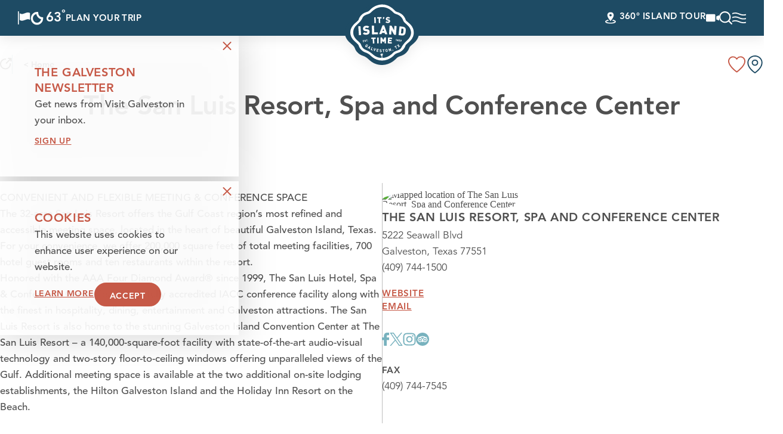

--- FILE ---
content_type: text/html
request_url: https://www.visitgalveston.com/directory/the-san-luis-resort-spa-and-conference-center-venue/
body_size: 36699
content:
<!DOCTYPE html>
<html lang="en-US" class="no-js  site--en_us">
<head>
                                
    <meta charset="utf-8" />
    <meta http-equiv="x-ua-compatible" content="ie=edge" />
    <meta name="viewport" content="width=device-width, initial-scale=1.0" />
    <meta name="mobile-web-app-capable" content="yes" />

        <meta name="theme-color" content="#1e4b64" />

                    <link rel="preconnect" href="https://visit-galveston-2024.s3.amazonaws.com/">
    
                                        <link rel="preconnect" href="https://visit-galveston.imgix.net">
                                    <link rel="preconnect" href="https://idss-proxy.imgix.net">
            
        

                                                        <style>/*! modern-normalize v0.6.0 | MIT License | https://github.com/sindresorhus/modern-normalize */:root{-moz-tab-size:4;-o-tab-size:4;tab-size:4}html{line-height:1.15;-webkit-text-size-adjust:100%}body{margin:0}hr{height:0}abbr[title]{-webkit-text-decoration:underline dotted;text-decoration:underline dotted}b,strong{font-weight:bolder}code,kbd,pre,samp{font-family:SFMono-Regular,Consolas,Liberation Mono,Menlo,monospace;font-size:1em}sub,sup{position:relative;vertical-align:baseline;font-size:75%;line-height:0}sub{bottom:-.25em}sup{top:-.5em}button,input,optgroup,select,textarea{margin:0;font-family:inherit;font-size:100%;line-height:1.15}button,select{text-transform:none}[type=button],[type=reset],[type=submit],button{-webkit-appearance:button}[type=button]::-moz-focus-inner,[type=reset]::-moz-focus-inner,[type=submit]::-moz-focus-inner,button::-moz-focus-inner{padding:0;border-style:none}[type=button]:-moz-focusring,[type=reset]:-moz-focusring,[type=submit]:-moz-focusring,button:-moz-focusring{outline:1px dotted ButtonText}fieldset{padding:.35em .75em .625em}legend{padding:0}progress{vertical-align:baseline}[type=number]::-webkit-inner-spin-button,[type=number]::-webkit-outer-spin-button{height:auto}[type=search]{-webkit-appearance:textfield;outline-offset:-2px}[type=search]::-webkit-search-decoration{-webkit-appearance:none}::-webkit-file-upload-button{-webkit-appearance:button;font:inherit}summary{display:list-item}[hidden]{display:none!important}.critical-fade{opacity:0;width:100%;max-width:100%;-webkit-transition:opacity .5s ease;transition:opacity .5s ease}.is-hidden,.show-for-print,[v-cloak]{display:none!important}.show-for-sr,.show-on-focus{position:absolute!important;width:1px;height:1px;overflow:hidden;clip:rect(1px 1px 1px 1px);clip:rect(1px,1px,1px,1px);white-space:nowrap}.show-on-focus:active,.show-on-focus:focus{position:static!important;width:auto;height:auto;overflow:visible;clip:auto}.visually-hidden{position:absolute;width:1px;height:1px;margin:-1px;padding:0;overflow:hidden;clip:rect(0 0 0 0);border:0}*,:after,:before{-webkit-box-sizing:border-box;box-sizing:border-box}html{--pad-the-header:1;--header-padding:calc(var(--header-offset, 0px)*var(--pad-the-header))!important;--body-top-padding:calc(var(--alerts-height, 0px) + var(--header-padding));-webkit-font-smoothing:antialiased;-moz-osx-font-smoothing:grayscale;text-rendering:optimizeLegibility;scroll-behavior:smooth;scroll-padding-top:var(--header-height)}@media only screen and (min-width:768px){html.header-is-overlapping{--pad-the-header:0}}@media screen and (prefers-reduced-motion:reduce){html{scroll-behavior:auto}}body{margin:0 auto;padding-top:var(--body-top-padding);-webkit-transition:padding-top .3s ease;transition:padding-top .3s ease;line-height:1}a>svg,button>svg{pointer-events:none}::-moz-selection{background-color:var(--selection-background-color);color:var(--selection-color)}::selection{background-color:var(--selection-background-color);color:var(--selection-color)}@media (hover:hover){a[href^="tel:"]{color:inherit}}blockquote,dd,div,dl,dt,form,li,ol,p,pre,td,th,ul{margin:0;padding:0}p{font-size:inherit;text-rendering:optimizeLegibility}em,i{font-style:italic}em,i,small{line-height:inherit}small{font-size:80%}a{-webkit-transition:color .3s ease;transition:color .3s ease;line-height:inherit;text-decoration:none}a,button{color:currentColor;cursor:pointer}button{margin:0;padding:0;background:transparent;border:none;font-size:inherit;text-transform:none;-webkit-appearance:none;-moz-appearance:none;appearance:none}button[disabled]{opacity:.5}button[disabled],html input[disabled]{cursor:default}img{display:inline-block;vertical-align:middle}img,svg{max-width:100%;height:auto}a img,hr{border:0}hr{margin:1rem auto;border-bottom:1px solid #ccc}dl,ol,ul{list-style-position:outside}li{font-size:inherit}ul{list-style-type:disc}ol,ol ol,ol ul,ul,ul ol,ul ul{margin-left:1.25rem}ul ul li{list-style-type:disc}ol ol li{list-style-type:lower-alpha}dl dt{font-weight:700}blockquote{padding:.5625rem 1.25rem 0 1.1875rem;border-left:1px solid #ccc}blockquote,blockquote p{line-height:1.6}cite{display:block;font-size:.8125rem}cite:before{content:"— "}abbr{border-bottom:1px dotted #0a0a0a;color:#0a0a0a;cursor:help}figure{margin:0}code{padding:.125rem .3125rem .0625rem;border:1px solid #ccc;font-weight:400}code,kbd{background-color:#eee;color:#0a0a0a}kbd{margin:0;padding:.125rem .25rem 0;font-family:Consolas,Liberation Mono,Courier,monospace}hr{border-color:currentColor}:root{--color-black:#000;--color-white:#fff;--color-fog:#f7f7f7;--color-blue:#78b2be;--color-navy:#1e4b64;--color-red:#c65947;--color-coral:#f79b87;--color-green:#a5b899;--color-pale-gray:#e0e0e0;--color-sandstorm:#c6c6c6;--color-silver:#bfbfbf;--color-argent:#888;--color-shadow-gray:#707070;--color-dim-gray:#696969;--color-gray:#505050;--color-coffee-brown:#413d3a;--color-steel-gray:#2b303b;--color-ocean-at-night:#002f6c;--filter-color-normal:brightness(1) invert(0);--filter-color-white:brightness(0) invert(1);--theme-color-alert:var(--color-red);--layout-spaced-v:2.5rem;--layout-spaced-v:40px;--gutter:1.25rem;--full-width:calc(100vw - var(--scrollbar-width, 0px));--layout-text-max:767px;--layout-quote-max:965px;--layout-wide-max:842px;--layout-gutter:calc(100cqw - var(--gutter, 0)*2);--layout-content:var(--layout-gutter);--layout-fence:var(--layout-gutter);--layout-form:var(--layout-gutter);--layout-hd:1920px;--layout-quote:var(--layout-gutter);--layout-wide:var(--layout-gutter);--layout-wide-cap:var(--layout-gutter);--crosshead-bottom-margin:3.5rem;--hero-banner-offset:7rem;--hero-banner-offset:112px;--text-column-max:767px;--text-column-gap:clamp(2rem,4.3cqw,3.75rem);--text-heading-bottom-margin:1rem;--text-preheading-bottom-margin:1.1rem;--text-links-top-margin:1.3rem;--header-offset:50px;--button-min-height:var(--input-height,auto);--button-padding:0.75rem 1.5rem 0.5rem;--card-save-icon:1rem;--theme-close-button-size:39px;--theme-close-button-icon-size:15px;--theme-bp-bg:var(--color-big-stone);--theme-bp-caption-bg:var(--bg-color);--theme-bp-caption:var(--text-color);--theme-bp-border:1px solid var(--text-color);--flickity-arrow-size-sm:2.1875rem;--flickity-arrow-icon-sm:2.1875rem;--flickity-arrow-size-lg:2.6875rem;--flickity-arrow-icon-lg:2.6875rem;--flickity-arrow-size:var(--flickity-arrow-size-sm);--flickity-arrow-icon:var(--flickity-arrow-icon-sm);--flickity-arrow-radius:0;--flickity-arrow-prev-default-offset:calc(var(--gutter)*0.75 - 22%);--flickity-arrow-next-default-offset:calc(var(--gutter)*-0.75 + 22%);--flickity-dot-size-sm:.9375rem;--flickity-dot-size-lg:.9375rem;--flickity-dot-size:var(--flickity-dot-size-sm);--input-height:35px;--input-border-width:1px;--input-border-radius:20px;--input-padding:0.5rem 1rem;--input-padding-font-offset:0.6rem 1rem 0.4rem;--textarea-padding:1rem;--select-padding:0 2rem 0 1rem;--input-shadow:none;--input-label-bottom-margin:0.6rem;--theme-dp-background-color:var(--color-white);--theme-dp-border-color:var(--color-silver);--theme-dp-border-color-hover:var(--color-gray);--theme-dp-icon-color:var(--color-navy);--theme-dp-menu-border-color:var(--color-silver);--theme-dp-primary-color:var(--color-navy);--theme-dp-primary-disabled-color:var(--color-pale-gray);--theme-dp-success-color:var(--color-green);--theme-dp-success-color-disabled:var(--color-white);--theme-dp-text-color:var(--color-navy);--theme-dp-hover-color:var(--color-fog);--theme-dp-preset-range-color:var(--color-blue);--theme-dp-preset-range-color-hover:var(--color-red);--theme-detail-social-link-color:var(--text-color);--theme-detail-social-link-color-hover:var(--theme-accent-color);--theme-detail-slider-width:min(100%,804px);--theme-play-icon-color:hsla(0,0%,100%,0.8);--theme-play-icon-background:transparent;--theme-play-icon-color-hover:var(--color-white);--theme-play-icon-background-hover:transparent;--theme-pagination-button-size:2.5rem;--section-nav-height:66px;--theme-checkbox-size:13px;--theme-radio-border-width:2px;--theme-radio-toggle-border-radius:calc(var(--input-height)*0.5);--theme-switch-height:24px;--theme-switch-border:4px;--theme-icon-button-size:2.375rem;--theme-icon-button-overlay-size:3.6875rem;--theme-scroll-size:45px;--theme-scroll-icon-size:23px;--theme-listings-input-icon-size:0.9rem;--theme-listings-input-icon-color:var(--color-navy);--theme-listings-input-close-icon-size:0.75rem;--theme-listings-input-icon-padding-left:2.3rem;--theme-listings-input-icon-padding-right:1rem;--split-image-large-column-width:1fr;--split-image-large-column-gap:var(--text-column-gap);--image-border-size:10px}@media only screen and (min-width:414px) and (max-width:1919px){:root{--layout-spaced-v:calc(3.71846vw + 24.60558px)}}@media only screen and (min-width:1920px){:root{--layout-spaced-v:96px}}@media only screen and (min-width:320px){:root{--gutter:1.875rem}}@media only screen and (min-width:520px){:root{--layout-content:min(var(--layout-wide),var(--layout-text-max));--layout-fence:min(80cqw,var(--layout-gutter));--layout-form:min(var(--layout-fence),650px);--layout-wide:min(87.5cqw,var(--layout-gutter));--layout-wide-cap:min(var(--layout-wide),var(--layout-wide-max))}}@media only screen and (min-width:768px){:root{--layout-quote:min(67cqw,var(--layout-gutter),var(--layout-quote-max))}}@media only screen and (min-width:414px) and (max-width:1199px){:root{--hero-banner-offset:calc(-6.51399vw + 138.96794px)}}@media only screen and (min-width:1200px){:root{--hero-banner-offset:60.8px}}@media only screen and (min-width:768px){:root{--header-offset:60px}}@supports (background:color-mix(in srgb,red 50%,blue)){:root{--theme-bp-bg:color-mix(in srgb,var(--color-big-stone),transparent 50%)}}@media only screen and (min-width:768px){:root{--flickity-arrow-size:var(--flickity-arrow-size-lg);--flickity-arrow-icon:var(--flickity-arrow-icon-lg);--flickity-dot-size:var(--flickity-dot-size-lg);--section-nav-height:94px}}@media only screen and (min-width:1024px){:root{--split-image-large-column-width:48.5%}}@media only screen and (min-width:768px){:root{--image-border-size:12px}}:root{--grouped-map-option-1:var(--color-blue);--grouped-map-option-2:var(--color-red);--grouped-map-option-3:var(--color-green);--grouped-map-option-4:var(--color-coral);--subtheme-dynamic-1:var(--color-white);--subtheme-dynamic-2:var(--color-fog);--subtheme-dynamic-3:var(--color-blue);--subtheme-dynamic-4:var(--color-navy);--subtheme-dynamic-5:var(--color-red);--subtheme-dynamic-6:var(--color-coral);--subtheme-dynamic-7:var(--color-green);--map-marker-color:var(--color-navy);--map-marker-color-hover:var(--color-red);--map-marker-near-me-color:var(--color-green);--map-routing-path-default:var(--color-coral);--map-routing-path-traveled:var(--color-red);--theme-header-background:var(--color-navy);--theme-header-weather:var(--color-white);--theme-header-weather-bg:transparent;--theme-header-weather-hover:var(--color-white);--theme-header-weather-hover-bg:transparent;--theme-header-save:var(--color-white);--theme-header-save-bg:transparent;--theme-header-save-count:var(--color-navy);--theme-header-save-hover:var(--color-white);--theme-header-save-hover-bg:transparent;--theme-header-save-count-hover:var(--color-navy);--theme-header-search:var(--color-white);--theme-header-search-bg:transparent;--theme-header-search-hover:var(--color-white);--theme-header-search-hover-bg:transparent;--theme-header-menu:var(--color-white);--theme-header-menu-hover:var(--color-white);--theme-header-link:var(--color-white);--theme-header-link-hover:var(--color-white);--theme-header-link-operlapping:var(--color-white);--theme-header-link-operlapping-hover:var(--color-white);--theme-header-icon-link-filter:var(--filter-color-white);--theme-header-hover-label-background-color:var(--color-blue);--theme-header-hover-label-color:var(--color-white);--theme-header-operlapping-alt-bg:var(--color-white);--theme-header-operlapping-alt-link:var(--color-navy);--theme-header-operlapping-alt-link-hover:var(--color-blue);--theme-header-operlapping-alt-icon-link-filter:var(--filter-color-navy);--theme-header-operlapping-alt-icon-link-filter-hover:var(--filter-color-blue);--theme-header-overlapping-alt-save-count:var(--color-white);--theme-header-overlapping-alt-save-count-hover:var(--color-white);--theme-header-overlapping-alt-hover-label-background-color:var(--color-navy);--theme-header-overlapping-alt-hover-label-color:var(--color-white);--theme-hover-label-background-color:var(--color-white);--theme-hover-label-color:var(--color-navy);--theme-nav-close-bg:var(--color-white);--theme-nav-main-bg:var(--color-white);--theme-nav-main-color:var(--color-navy);--theme-nav-main-color-hover:var(--color-red);--theme-nav-sub-color:var(--color-blue);--theme-nav-sub-color-hover:var(--color-red);--theme-nav-secondary-color:var(--color-blue);--theme-nav-secondary-color-hover:var(--color-red);--theme-quick-search-close-bg:var(--color-white);--theme-quick-search-section:var(--color-gray);--theme-quick-search-title:var(--color-gray);--theme-quick-search-mark:var(--color-blue);--theme-quick-search-divider:var(--color-gray);--theme-quick-search-hover-background:var(--color-blue);--theme-quick-search-hover-section:var(--color-white);--theme-quick-search-hover-title:var(--color-white);--theme-quick-search-hover-mark:var(--color-white)}[class*=subtheme--],[class^=subtheme--]{--body-bg:var(--color-white);--selection-color:var(--bg-color);--selection-background-color:var(--text-color);--map-map-width:calc(100% - var(--map-side-panel-max-width));--map-side-panel-max-width:min(50%,500px);--button-border-radius:1.25rem;--button-text-color:var(--color-white);--button-bg-color:var(--color-red);--button-border-color:var(--button-bg-color);--button-text-color-hover:var(--color-text);--button-bg-color-hover:var(--color-navy);--button-border-color-hover:var(--button-bg-color-hover);--play-icon-background:var(--bg-color);--play-icon-color:var(--text-color);--play-icon-color-hover:var(--link-color);--share-toggle-color:var(--color-coffee-brown);--share-toggle-color-hover:var(--accent-color);--share-button-color:var(--color-navy);--share-button-color-hover:var(--color-red);--theme-hover-label-color:var(--color-white);--theme-hover-label-background-color:var(--contrast-color);--switch-height:21px;--switch-border:4px;--switch-text-on:var(--color-text);--switch-background-on:var(--color-text);--switch-text-off:var(--color-text);--switch-background-off:var(--color-text);--map-icon-text-color:var(--color-white);--map-marker-border:none;--map-marker-text-color:var(--color-white);--tile-box-icon:31px;--theme-icon-button-size:1.875rem;--theme-icon-button:var(--color-red);--theme-icon-button-bg:transparent;--theme-icon-button-hover:var(--color-navy);--theme-icon-button-hover-bg:transparent;--theme-icon-button-selected:var(--color-red);--theme-icon-button-selected-bg:transparent;--theme-icon-button-hover-label:var(--color-white);--theme-icon-button-hover-label-bg:var(--color-blue);--theme-icon-button-alt:var(--color-navy);--theme-icon-button-alt-bg:transparent;--theme-icon-button-alt-hover:var(--color-red);--theme-icon-button-alt-hover-bg:transparent;--theme-icon-button-alt-selected:var(--color-navy);--theme-icon-button-alt-selected-bg:transparent;--theme-icon-button-alt-hover-label:var(--color-white);--theme-icon-button-alt-hover-label-bg:var(--color-blue);--theme-bp-bg:var(--bg-color);--theme-bp-caption-bg:var(--bg-color);--theme-bp-caption:var(--text-color);--theme-bp-border:1px solid var(--text-color);--border-color:var(--color-gray);--border-color-alt:var(--color-gray);--focus-visible-outline:var(--link-color-hover,var(--theme-color-1,#00f));--cms-edit-floating:var(--button-text-color);--cms-edit-floating-bg:var(--button-bg-color);--cms-edit-floating-hover:var(--button-text-color-hover);--cms-edit-floating-bg-hover:var(--button-bg-color-hover);--icon-recolor-filter:none;--icon-recolor-filter-hover:none;--theme-label-color:var(--color-steel-gray);--theme-radio-toggle-text-color:var(--color-blue);--theme-radio-toggle-background-color:var(--color-white);--theme-radio-toggle-text-color-selected:var(--color-white);--theme-radio-toggle-background-color-selected:var(--color-blue);--theme-radio-toggle-text-color-hover:var(--color-white);--theme-radio-toggle-background-color-hover:var(--color-blue);--theme-scroll-button:var(--color-white);--theme-scroll-button-background:var(--color-blue);--theme-scroll-button-hover:var(--color-white);--theme-scroll-button-background-hover:var(--color-navy);--theme-close-button:var(--color-white);--theme-close-button-background:var(--color-red);--theme-close-button-hover:var(--color-white);--theme-close-button-background-hover:var(--color-navy);--theme-pagination-counter-text-color:var(--text-color);--theme-pagination-text-color:var(--color-blue);--theme-pagination-background-color:var(--color-white);--theme-pagination-border-color:var(--color-blue);--theme-pagination-text-color-hover:var(--color-navy);--theme-pagination-background-color-hover:var(--color-white);--theme-pagination-border-color-hover:var(--color-navy);--theme-pagination-text-color-selected:var(--color-white);--theme-pagination-background-color-selected:var(--color-blue);--theme-pagination-border-color-selected:var(--color-blue);--theme-slider-arrow-background-color:transparent;--theme-slider-arrow-color:var(--color-dim-gray);--theme-slider-arrow-background-color-hover:transparent;--theme-slider-arrow-color-hover:var(--color-red);--theme-slider-dot-border-width:2px;--theme-slider-dot-background-color:transparent;--theme-slider-dot-border-color:var(--color-red);--theme-slider-dot-background-color-hover:transparent;--theme-slider-dot-border-color-hover:var(--color-navy);--theme-slider-dot-background-color-selected:var(--color-red);--theme-slider-dot-border-color-selected:var(--theme-slider-dot-background-color-selected);--theme-border-color:var(--theme-color-5);--theme-border-color-alt:var(--theme-color-3);--root-rez-font:proxima-nova,sans-serif;--root-rez-radius:0;--root-rez-primary:var(--text-color);--root-rez-secondary:var(--link-color);--root-rez-border:var(--border-color);--root-rez-form-border:var(--border-color);--input-background-color:var(--color-white);--input-border-color:var(--color-silver);--input-border:var(--input-border-width) solid var(--input-border-color);--input-text-color:var(--color-steel-gray,#000);--input-placeholder-text-color:var(--color-charcoal,#000);--input-color:var(--input-text-color,var(--text-color));--input-placeholder-color:var(--input-placeholder-text-color,var(--input-color));--is-collapsed:0;background-color:var(--bg-color);color:var(--text-color,currentColor)}@supports (background:color-mix(in srgb,red 50%,blue)){[class*=subtheme--],[class^=subtheme--]{--switch-text-off:color-mix(in srgb,var(--color-text),transparent 50%);--switch-background-off:color-mix(in srgb,var(--color-text),transparent 50%);--theme-bp-bg:color-mix(in srgb,var(--bg-color),transparent 10%);--theme-table-background-color:color-mix(in srgb,var(--text-color),transparent 93%);--theme-table-stripe-background-color:color-mix(in srgb,var(--text-color),transparent 98%);--theme-table-heading-background-color:color-mix(in srgb,var(--text-color),transparent 88%)}}[class*=subtheme--] .heading,[class^=subtheme--] .heading{color:var(--heading-color,currentColor)}[class*=subtheme--] .crosshead,[class^=subtheme--] .crosshead{color:var(--crosshead-color,currentColor)}.subtheme--dynamic-1,.subtheme--dynamic-2{--text-color:var(--color-gray);--preheading-color:var(--accent-color);--heading-color:var(--text-color);--subheading-color:var(--accent-color);--crosshead-color:var(--heading-color);--accent-color:var(--color-red);--accent-hover-color:var(--color-blue);--contrast-color:var(--color-blue);--link-color:var(--accent-color);--link-color-hover:var(--accent-hover-color);--button-link-text-color:var(--link-color);--button-link-text-color-hover:var(--link-color-hover);--checkbox-checked:var(--accent-color);--checkbox-border-color:var(--text-color);--button-bg-color:var(--accent-color);--button-text-color:var(--color-white);--button-bg-color-hover:var(--accent-hover-color);--button-text-color-hover:var(--color-white);--button-alt-bg-color:var(--color-navy);--button-alt-text-color:var(--color-white);--button-alt-bg-color-hover:var(--color-red);--button-alt-text-color-hover:var(--color-white);--button-toggle-bg-color:var(--color-navy);--button-toggle-text-color:var(--color-white);--button-toggle-bg-color-hover:var(--color-red);--button-toggle-text-color-hover:var(--color-white);--switch-text-off:var(--color-navy);--switch-background-off:var(--color-navy);--map-bg:var(--color-navy);--popover-bg:var(--color-white);--icon-recolor-filter:var(--filter-color-blue);--icon-recolor-filter-hover:var(--filter-color-navy)}@supports (background:color-mix(in srgb,red 50%,blue)){.subtheme--dynamic-1,.subtheme--dynamic-2{--switch-text-off:color-mix(in srgb,var(--color-navy),transparent 50%);--switch-background-off:color-mix(in srgb,var(--color-navy),transparent 50%);--theme-table-background-color:color-mix(in srgb,var(--text-color),transparent 93%);--theme-table-stripe-background-color:color-mix(in srgb,var(--text-color),transparent 98%);--theme-table-heading-background-color:color-mix(in srgb,var(--text-color),transparent 88%)}}.subtheme--dynamic-1{--bg-color:var(--subtheme-dynamic-1)}.subtheme--dynamic-1.accent--dynamic-3{--accent-color:var(--subtheme-dynamic-3);--accent-hover-color:var(--subtheme-dynamic-4)}.subtheme--dynamic-1.accent--dynamic-4{--accent-color:var(--subtheme-dynamic-4);--accent-hover-color:var(--subtheme-dynamic-5)}.subtheme--dynamic-1.accent--dynamic-5{--accent-color:var(--subtheme-dynamic-5);--accent-hover-color:var(--subtheme-dynamic-4)}.subtheme--dynamic-1.accent--dynamic-6{--accent-color:var(--subtheme-dynamic-6);--accent-hover-color:var(--subtheme-dynamic-3)}.subtheme--dynamic-1.accent--dynamic-7{--accent-color:var(--subtheme-dynamic-7);--accent-hover-color:var(--subtheme-dynamic-3)}.subtheme--dynamic-2{--bg-color:var(--subtheme-dynamic-2);--text-color:var(--color-gray);--preheading-color:var(--color-blue);--subheading-color:var(--accent-color);--accent-color:var(--color-navy);--accent-hover-color:var(--color-red);--link-color:var(--accent-hover-color);--link-color-hover:var(--accent-color);--button-link-text-color:var(--link-color);--button-link-text-color-hover:var(--link-color-hover);--checkbox-checked:var(--accent-color);--checkbox-border-color:var(--text-color);--button-bg-color:var(--accent-color);--button-text-color:var(--color-white);--button-bg-color-hover:var(--accent-hover-color);--button-text-color-hover:var(--color-white);--button-alt-bg-color:var(--color-navy);--button-alt-text-color:var(--color-white);--button-alt-bg-color-hover:var(--color-red);--button-alt-text-color-hover:var(--color-white);--button-toggle-bg-color:var(--color-navy);--button-toggle-text-color:var(--color-white);--button-toggle-bg-color-hover:var(--color-red);--button-toggle-text-color-hover:var(--color-white);--switch-text-off:var(--color-navy);--switch-background-off:var(--color-navy);--map-bg:var(--color-navy);--icon-recolor-filter:var(--filter-color-blue);--icon-recolor-filter-hover:var(--filter-color-navy)}.subtheme--dynamic-2,.subtheme--dynamic-3,.subtheme--dynamic-4,.subtheme--dynamic-5,.subtheme--dynamic-6,.subtheme--dynamic-7{--heading-color:var(--text-color);--crosshead-color:var(--heading-color);--contrast-color:var(--color-navy);--popover-bg:var(--color-white)}.subtheme--dynamic-3,.subtheme--dynamic-4,.subtheme--dynamic-5,.subtheme--dynamic-6,.subtheme--dynamic-7{--text-color:var(--color-white);--preheading-color:var(--color-white);--subheading-color:var(--heading-color);--accent-color:var(--color-white);--link-color:var(--text-color);--link-color-hover:var(--text-color);--button-link-text-color:var(--text-color);--button-link-text-color-hover:var(--text-color);--checkbox-checked:var(--color-navy);--checkbox-border-color:var(--bg-color);--button-bg-color:transparent;--button-border-color:var(--color-white);--button-text-color:var(--color-white);--button-bg-color-hover:var(--color-white);--button-border-color-hover:var(--color-white);--button-text-color-hover:var(--bg-color);--button-alt-bg-color:var(--color-navy);--button-alt-text-color:var(--color-white);--button-alt-bg-color-hover:var(--color-red);--button-alt-text-color-hover:var(--color-white);--button-toggle-bg-color:var(--button-text-color-hover);--button-toggle-text-color:var(--button-bg-color-hover);--button-toggle-bg-color-hover:var(--button-bg-color-hover);--button-toggle-text-color-hover:var(--button-text-color-hover);--switch-text-off:var(--color-white);--switch-background-off:var(--color-white);--map-bg:var(--link-color);--input-border-color:var(--color-white);--theme-pagination-counter-text-color:var(--text-color);--theme-pagination-text-color:var(--text-color);--theme-pagination-background-color:var(--bg-color);--theme-pagination-border-color:var(--text-color);--theme-pagination-text-color-hover:var(--text-color);--theme-pagination-background-color-hover:var(--bg-color);--theme-pagination-border-color-hover:var(--text-color);--theme-pagination-text-color-selected:var(--bg-color);--theme-pagination-background-color-selected:var(--text-color);--theme-pagination-border-color-selected:var(--text-color);--theme-label-color:var(--text-color);--icon-recolor-filter:var(--filter-color-white);--icon-recolor-filter-hover:var(--filter-color-navy);--share-toggle-color:var(--color-white);--share-toggle-color-hover:var(--color-white);--share-button-color:var(--color-navy);--share-button-color-hover:var(--color-red);--theme-slider-arrow-background-color:transparent;--theme-slider-arrow-color:var(--color-white);--theme-slider-arrow-background-color-hover:transparent;--theme-slider-arrow-color-hover:var(--color-red);--theme-slider-dot-background-color:transparent;--theme-slider-dot-border-color:var(--color-white);--theme-slider-dot-border-width:2px;--theme-slider-dot-background-color-hover:transparent;--theme-slider-dot-border-color-hover:var(--color-white);--theme-slider-dot-background-color-selected:var(--color-white);--theme-slider-dot-border-color-selected:var(--color-white)}@supports (background:color-mix(in srgb,red 50%,blue)){.subtheme--dynamic-3,.subtheme--dynamic-4,.subtheme--dynamic-5,.subtheme--dynamic-6,.subtheme--dynamic-7{--switch-text-off:color-mix(in srgb,var(--color-white),transparent 50%);--switch-background-off:color-mix(in srgb,var(--color-white),transparent 50%)}}.subtheme--dynamic-3{--bg-color:var(--subtheme-dynamic-3)}.subtheme--dynamic-4{--bg-color:var(--subtheme-dynamic-4);--contrast-color:var(--color-blue)}.subtheme--dynamic-5{--bg-color:var(--subtheme-dynamic-5);--theme-close-button:var(--color-white);--theme-close-button-background:var(--color-navy);--theme-close-button-hover:var(--color-white);--theme-close-button-background-hover:var(--color-coral)}.subtheme--dynamic-6{--bg-color:var(--subtheme-dynamic-6)}.subtheme--dynamic-7{--bg-color:var(--subtheme-dynamic-7)}.bg--map{background-color:var(--map-bg)}@-webkit-keyframes spin{0%{-webkit-transform:rotate(0deg);transform:rotate(0deg)}to{-webkit-transform:rotate(359deg);transform:rotate(359deg)}}@keyframes spin{0%{-webkit-transform:rotate(0deg);transform:rotate(0deg)}to{-webkit-transform:rotate(359deg);transform:rotate(359deg)}}@-webkit-keyframes floating{0%{-webkit-transform:translateY(0);transform:translateY(0)}50%{-webkit-transform:translateY(10%);transform:translateY(10%)}to{-webkit-transform:translateY(0);transform:translateY(0)}}@keyframes floating{0%{-webkit-transform:translateY(0);transform:translateY(0)}50%{-webkit-transform:translateY(10%);transform:translateY(10%)}to{-webkit-transform:translateY(0);transform:translateY(0)}}@-webkit-keyframes fade{0%{opacity:var(--fade-start,0)}to{opacity:var(--fade-end,1)}}@keyframes fade{0%{opacity:var(--fade-start,0)}to{opacity:var(--fade-end,1)}}@-webkit-keyframes fade-in{0%{opacity:0}to{opacity:1}}@keyframes fade-in{0%{opacity:0}to{opacity:1}}@-webkit-keyframes fade-out{0%{opacity:1}to{opacity:0}}@keyframes fade-out{0%{opacity:1}to{opacity:0}}@-webkit-keyframes pointer-ever-after{0%{pointer-events:none}to{pointer-events:all}}@keyframes pointer-ever-after{0%{pointer-events:none}to{pointer-events:all}}@-webkit-keyframes fade-clickable{0%{opacity:0;pointer-events:none}50%{pointer-events:all}to{opacity:1}}@keyframes fade-clickable{0%{opacity:0;pointer-events:none}50%{pointer-events:all}to{opacity:1}}@-webkit-keyframes fade-clickable-after{0%{opacity:0;pointer-events:none}to{opacity:1;pointer-events:all}}@keyframes fade-clickable-after{0%{opacity:0;pointer-events:none}to{opacity:1;pointer-events:all}}@-webkit-keyframes transition-vertical{0%{-webkit-transform:translateY(var(--tv-start,100%));transform:translateY(var(--tv-start,100%))}to{-webkit-transform:translateY(var(--tv-end,0));transform:translateY(var(--tv-end,0))}}@keyframes transition-vertical{0%{-webkit-transform:translateY(var(--tv-start,100%));transform:translateY(var(--tv-start,100%))}to{-webkit-transform:translateY(var(--tv-end,0));transform:translateY(var(--tv-end,0))}}@-webkit-keyframes transition-top{0%{top:var(--top-start,100%)}to{top:var(--top-end,0)}}@keyframes transition-top{0%{top:var(--top-start,100%)}to{top:var(--top-end,0)}}@-webkit-keyframes transition-horizontal{0%{-webkit-transform:translateX(var(--th-start,100%));transform:translateX(var(--th-start,100%))}to{-webkit-transform:translateX(var(--th-end,0));transform:translateX(var(--th-end,0))}}@keyframes transition-horizontal{0%{-webkit-transform:translateX(var(--th-start,100%));transform:translateX(var(--th-start,100%))}to{-webkit-transform:translateX(var(--th-end,0));transform:translateX(var(--th-end,0))}}@-webkit-keyframes transition-both{0%{-webkit-transform:translate(var(--tx-start,100%),var(--ty-start,100%));transform:translate(var(--tx-start,100%),var(--ty-start,100%))}to{-webkit-transform:translate(var(--tx-end,0),var(--ty-end,0));transform:translate(var(--tx-end,0),var(--ty-end,0))}}@keyframes transition-both{0%{-webkit-transform:translate(var(--tx-start,100%),var(--ty-start,100%));transform:translate(var(--tx-start,100%),var(--ty-start,100%))}to{-webkit-transform:translate(var(--tx-end,0),var(--ty-end,0));transform:translate(var(--tx-end,0),var(--ty-end,0))}}@-webkit-keyframes transition-height{0%{height:var(--h-start,0)}to{height:var(--h-end,100%)}}@keyframes transition-height{0%{height:var(--h-start,0)}to{height:var(--h-end,100%)}}@-webkit-keyframes transition-width{0%{width:var(--w-start,0)}to{width:var(--w-end,100%)}}@keyframes transition-width{0%{width:var(--w-start,0)}to{width:var(--w-end,100%)}}@-webkit-keyframes scale-in{0%{-webkit-transform:scale(var(--scale-start,0));transform:scale(var(--scale-start,0))}to{-webkit-transform:scale(var(--scale-end,1));transform:scale(var(--scale-end,1))}}@keyframes scale-in{0%{-webkit-transform:scale(var(--scale-start,0));transform:scale(var(--scale-start,0))}to{-webkit-transform:scale(var(--scale-end,1));transform:scale(var(--scale-end,1))}}@-webkit-keyframes scale-in-bump{0%{-webkit-transform:scale(var(--scale-start,0));transform:scale(var(--scale-start,0))}75%{-webkit-transform:scale(var(--scale-bump,1.1));transform:scale(var(--scale-bump,1.1))}to{-webkit-transform:scale(var(--scale-end,1));transform:scale(var(--scale-end,1))}}@keyframes scale-in-bump{0%{-webkit-transform:scale(var(--scale-start,0));transform:scale(var(--scale-start,0))}75%{-webkit-transform:scale(var(--scale-bump,1.1));transform:scale(var(--scale-bump,1.1))}to{-webkit-transform:scale(var(--scale-end,1));transform:scale(var(--scale-end,1))}}@-webkit-keyframes transition-scale-x{0%{-webkit-transform:scaleX(var(--tsx-start,0));transform:scaleX(var(--tsx-start,0))}to{-webkit-transform:scaleX(var(--txs-end,1));transform:scaleX(var(--txs-end,1))}}@keyframes transition-scale-x{0%{-webkit-transform:scaleX(var(--tsx-start,0));transform:scaleX(var(--tsx-start,0))}to{-webkit-transform:scaleX(var(--txs-end,1));transform:scaleX(var(--txs-end,1))}}@-webkit-keyframes max-height{0%{max-height:var(--mh-start,0)}to{max-height:var(--mh-end,100px)}}@keyframes max-height{0%{max-height:var(--mh-start,0)}to{max-height:var(--mh-end,100px)}}@-webkit-keyframes menu{0%{-webkit-mask-position:0 0;mask-position:0 0}to{-webkit-mask-position:var(--mask-width-3x) 0;mask-position:var(--mask-width-3x) 0}}@keyframes menu{0%{-webkit-mask-position:0 0;mask-position:0 0}to{-webkit-mask-position:var(--mask-width-3x) 0;mask-position:var(--mask-width-3x) 0}}@-webkit-keyframes swirl-in-back{0%{opacity:0;-webkit-transform:rotate(180deg) scale(5);transform:rotate(180deg) scale(5)}to{opacity:1;-webkit-transform:rotate(0) scale(1);transform:rotate(0) scale(1)}}@keyframes swirl-in-back{0%{opacity:0;-webkit-transform:rotate(180deg) scale(5);transform:rotate(180deg) scale(5)}to{opacity:1;-webkit-transform:rotate(0) scale(1);transform:rotate(0) scale(1)}}body{display:-webkit-box;display:-ms-flexbox;display:flex;-webkit-box-flex:1;-ms-flex:1 0 auto;flex:1 0 auto;-webkit-box-orient:vertical;-webkit-box-direction:normal;-ms-flex-direction:column;flex-direction:column;width:100%;max-width:100%;min-height:100vh;min-height:100svh;overflow-x:hidden}.modal-is-open .critical-fade{z-index:1001}.critical-fade{position:relative;z-index:1}.critical-fade header{position:relative;z-index:2}.content--primary{position:relative;z-index:1}.page-footer{position:relative;z-index:2}.layout--wrapper{width:100%;margin-right:auto;margin-left:auto}.layout--content{--layout-max-width:var(--layout-content)}.layout--content,.layout--fence{width:100%;margin-right:auto;margin-left:auto;max-width:var(--layout-max-width)}.layout--fence{--layout-max-width:var(--layout-fence)}.layout--form{--layout-max-width:var(--layout-form)}.layout--form,.layout--gutter{width:100%;margin-right:auto;margin-left:auto;max-width:var(--layout-max-width)}.layout--gutter{--layout-max-width:var(--layout-gutter)}.layout--hd{--layout-max-width:var(--layout-hd)}.layout--hd,.layout--quote{width:100%;margin-right:auto;margin-left:auto;max-width:var(--layout-max-width)}.layout--quote{--layout-max-width:var(--layout-quote)}.layout--text-max{--layout-max-width:var(--layout-text-max)}.layout--text-max,.layout--wide{width:100%;margin-right:auto;margin-left:auto;max-width:var(--layout-max-width)}.layout--wide{--layout-max-width:var(--layout-wide)}.layout--wide-cap{width:100%;margin-right:auto;margin-left:auto;--layout-max-width:var(--layout-wide-cap);max-width:var(--layout-max-width)}.layout--fluid-h,.layout--padded-h{padding-right:var(--gutter);padding-left:var(--gutter)}.layout--fluid-h .layout--fluid-h{padding-right:0;padding-left:0}.layout--fluid-v,.layout--padded-v{padding-top:var(--gutter);padding-bottom:var(--gutter)}.layout--fluid-v .layout--fluid-v{padding-top:0;padding-bottom:0}.layout--spaced-v{padding-top:var(--layout-spaced-v);padding-bottom:var(--layout-spaced-v)}.layout--spaced-v-1{padding-top:1rem;padding-bottom:1rem}.layout--spaced-v-modal{padding-top:3rem;padding-bottom:8rem}.layout--fence.layout--fluid-h,.layout--fence.layout--padded-h{max-width:none}@media only screen and (min-width:520px){.layout--fence.layout--fluid-h,.layout--fence.layout--padded-h{max-width:var(--layout-max-width);padding-right:0;padding-left:0}}@media only screen and (min-width:1024px){.layout--narrow{--layout-max-width:var(--narrow-width)}}@media only screen and (min-width:1200px){.layout--nested-narrow{--layout-max-width:var(--narrow-width-nested)}}@media only screen and (max-width:1023px){.layout--narrow.layout--fluid-h,.layout--narrow.layout--padded-h{--layout-max-width:none}}.sticky{position:sticky;z-index:1;top:5rem;width:100%}.subtheme--dynamic-1{--is-collapsed:0}.subtheme--dynamic-1-can-collapse-lower+.is-hidden+.subtheme--dynamic-1:not(.no-collapse),.subtheme--dynamic-1-can-collapse-lower+.is-hidden+.subtheme--dynamic-1:not(.no-collapse)>:first-child.subtheme--dynamic-1:not(.no-collapse),.subtheme--dynamic-1-can-collapse-lower+.is-hidden+.subtheme--dynamic-1:not(.no-collapse)>:first-child.subtheme--dynamic-1:not(.no-collapse)>:first-child.subtheme--dynamic-1:not(.no-collapse),.subtheme--dynamic-1-can-collapse-lower+.is-hidden+.subtheme--dynamic-1:not(.no-collapse)>:first-child.subtheme--dynamic-1:not(.no-collapse)>:first-child.subtheme--dynamic-1:not(.no-collapse)>:first-child.subtheme--dynamic-1:not(.no-collapse),.subtheme--dynamic-1-can-collapse-lower+.subtheme--dynamic-1:not(.no-collapse),.subtheme--dynamic-1-can-collapse-lower+.subtheme--dynamic-1:not(.no-collapse)>:first-child.subtheme--dynamic-1:not(.no-collapse),.subtheme--dynamic-1-can-collapse-lower+.subtheme--dynamic-1:not(.no-collapse)>:first-child.subtheme--dynamic-1:not(.no-collapse)>:first-child.subtheme--dynamic-1:not(.no-collapse),.subtheme--dynamic-1-can-collapse-lower+.subtheme--dynamic-1:not(.no-collapse)>:first-child.subtheme--dynamic-1:not(.no-collapse)>:first-child.subtheme--dynamic-1:not(.no-collapse)>:first-child.subtheme--dynamic-1:not(.no-collapse),.subtheme--dynamic-1:not(.no-collapse-lower):not(.no-collapse)+.is-hidden+.subtheme--dynamic-1:not(.no-collapse),.subtheme--dynamic-1:not(.no-collapse-lower):not(.no-collapse)+.is-hidden+.subtheme--dynamic-1:not(.no-collapse)>:first-child.subtheme--dynamic-1:not(.no-collapse),.subtheme--dynamic-1:not(.no-collapse-lower):not(.no-collapse)+.is-hidden+.subtheme--dynamic-1:not(.no-collapse)>:first-child.subtheme--dynamic-1:not(.no-collapse)>:first-child.subtheme--dynamic-1:not(.no-collapse),.subtheme--dynamic-1:not(.no-collapse-lower):not(.no-collapse)+.is-hidden+.subtheme--dynamic-1:not(.no-collapse)>:first-child.subtheme--dynamic-1:not(.no-collapse)>:first-child.subtheme--dynamic-1:not(.no-collapse)>:first-child.subtheme--dynamic-1:not(.no-collapse),.subtheme--dynamic-1:not(.no-collapse-lower):not(.no-collapse):not(.is-hidden)+.subtheme--dynamic-1:not(.no-collapse),.subtheme--dynamic-1:not(.no-collapse-lower):not(.no-collapse):not(.is-hidden)+.subtheme--dynamic-1:not(.no-collapse)>:first-child.subtheme--dynamic-1:not(.no-collapse),.subtheme--dynamic-1:not(.no-collapse-lower):not(.no-collapse):not(.is-hidden)+.subtheme--dynamic-1:not(.no-collapse)>:first-child.subtheme--dynamic-1:not(.no-collapse)>:first-child.subtheme--dynamic-1:not(.no-collapse),.subtheme--dynamic-1:not(.no-collapse-lower):not(.no-collapse):not(.is-hidden)+.subtheme--dynamic-1:not(.no-collapse)>:first-child.subtheme--dynamic-1:not(.no-collapse)>:first-child.subtheme--dynamic-1:not(.no-collapse)>:first-child.subtheme--dynamic-1:not(.no-collapse){--is-collapsed:1;padding-top:0}.subtheme--dynamic-2{--is-collapsed:0}.subtheme--dynamic-2-can-collapse-lower+.is-hidden+.subtheme--dynamic-2:not(.no-collapse),.subtheme--dynamic-2-can-collapse-lower+.is-hidden+.subtheme--dynamic-2:not(.no-collapse)>:first-child.subtheme--dynamic-2:not(.no-collapse),.subtheme--dynamic-2-can-collapse-lower+.is-hidden+.subtheme--dynamic-2:not(.no-collapse)>:first-child.subtheme--dynamic-2:not(.no-collapse)>:first-child.subtheme--dynamic-2:not(.no-collapse),.subtheme--dynamic-2-can-collapse-lower+.is-hidden+.subtheme--dynamic-2:not(.no-collapse)>:first-child.subtheme--dynamic-2:not(.no-collapse)>:first-child.subtheme--dynamic-2:not(.no-collapse)>:first-child.subtheme--dynamic-2:not(.no-collapse),.subtheme--dynamic-2-can-collapse-lower+.subtheme--dynamic-2:not(.no-collapse),.subtheme--dynamic-2-can-collapse-lower+.subtheme--dynamic-2:not(.no-collapse)>:first-child.subtheme--dynamic-2:not(.no-collapse),.subtheme--dynamic-2-can-collapse-lower+.subtheme--dynamic-2:not(.no-collapse)>:first-child.subtheme--dynamic-2:not(.no-collapse)>:first-child.subtheme--dynamic-2:not(.no-collapse),.subtheme--dynamic-2-can-collapse-lower+.subtheme--dynamic-2:not(.no-collapse)>:first-child.subtheme--dynamic-2:not(.no-collapse)>:first-child.subtheme--dynamic-2:not(.no-collapse)>:first-child.subtheme--dynamic-2:not(.no-collapse),.subtheme--dynamic-2:not(.no-collapse-lower):not(.no-collapse)+.is-hidden+.subtheme--dynamic-2:not(.no-collapse),.subtheme--dynamic-2:not(.no-collapse-lower):not(.no-collapse)+.is-hidden+.subtheme--dynamic-2:not(.no-collapse)>:first-child.subtheme--dynamic-2:not(.no-collapse),.subtheme--dynamic-2:not(.no-collapse-lower):not(.no-collapse)+.is-hidden+.subtheme--dynamic-2:not(.no-collapse)>:first-child.subtheme--dynamic-2:not(.no-collapse)>:first-child.subtheme--dynamic-2:not(.no-collapse),.subtheme--dynamic-2:not(.no-collapse-lower):not(.no-collapse)+.is-hidden+.subtheme--dynamic-2:not(.no-collapse)>:first-child.subtheme--dynamic-2:not(.no-collapse)>:first-child.subtheme--dynamic-2:not(.no-collapse)>:first-child.subtheme--dynamic-2:not(.no-collapse),.subtheme--dynamic-2:not(.no-collapse-lower):not(.no-collapse):not(.is-hidden)+.subtheme--dynamic-2:not(.no-collapse),.subtheme--dynamic-2:not(.no-collapse-lower):not(.no-collapse):not(.is-hidden)+.subtheme--dynamic-2:not(.no-collapse)>:first-child.subtheme--dynamic-2:not(.no-collapse),.subtheme--dynamic-2:not(.no-collapse-lower):not(.no-collapse):not(.is-hidden)+.subtheme--dynamic-2:not(.no-collapse)>:first-child.subtheme--dynamic-2:not(.no-collapse)>:first-child.subtheme--dynamic-2:not(.no-collapse),.subtheme--dynamic-2:not(.no-collapse-lower):not(.no-collapse):not(.is-hidden)+.subtheme--dynamic-2:not(.no-collapse)>:first-child.subtheme--dynamic-2:not(.no-collapse)>:first-child.subtheme--dynamic-2:not(.no-collapse)>:first-child.subtheme--dynamic-2:not(.no-collapse){--is-collapsed:1;padding-top:0}.subtheme--dynamic-3{--is-collapsed:0}.subtheme--dynamic-3-can-collapse-lower+.is-hidden+.subtheme--dynamic-3:not(.no-collapse),.subtheme--dynamic-3-can-collapse-lower+.is-hidden+.subtheme--dynamic-3:not(.no-collapse)>:first-child.subtheme--dynamic-3:not(.no-collapse),.subtheme--dynamic-3-can-collapse-lower+.is-hidden+.subtheme--dynamic-3:not(.no-collapse)>:first-child.subtheme--dynamic-3:not(.no-collapse)>:first-child.subtheme--dynamic-3:not(.no-collapse),.subtheme--dynamic-3-can-collapse-lower+.is-hidden+.subtheme--dynamic-3:not(.no-collapse)>:first-child.subtheme--dynamic-3:not(.no-collapse)>:first-child.subtheme--dynamic-3:not(.no-collapse)>:first-child.subtheme--dynamic-3:not(.no-collapse),.subtheme--dynamic-3-can-collapse-lower+.subtheme--dynamic-3:not(.no-collapse),.subtheme--dynamic-3-can-collapse-lower+.subtheme--dynamic-3:not(.no-collapse)>:first-child.subtheme--dynamic-3:not(.no-collapse),.subtheme--dynamic-3-can-collapse-lower+.subtheme--dynamic-3:not(.no-collapse)>:first-child.subtheme--dynamic-3:not(.no-collapse)>:first-child.subtheme--dynamic-3:not(.no-collapse),.subtheme--dynamic-3-can-collapse-lower+.subtheme--dynamic-3:not(.no-collapse)>:first-child.subtheme--dynamic-3:not(.no-collapse)>:first-child.subtheme--dynamic-3:not(.no-collapse)>:first-child.subtheme--dynamic-3:not(.no-collapse),.subtheme--dynamic-3:not(.no-collapse-lower):not(.no-collapse)+.is-hidden+.subtheme--dynamic-3:not(.no-collapse),.subtheme--dynamic-3:not(.no-collapse-lower):not(.no-collapse)+.is-hidden+.subtheme--dynamic-3:not(.no-collapse)>:first-child.subtheme--dynamic-3:not(.no-collapse),.subtheme--dynamic-3:not(.no-collapse-lower):not(.no-collapse)+.is-hidden+.subtheme--dynamic-3:not(.no-collapse)>:first-child.subtheme--dynamic-3:not(.no-collapse)>:first-child.subtheme--dynamic-3:not(.no-collapse),.subtheme--dynamic-3:not(.no-collapse-lower):not(.no-collapse)+.is-hidden+.subtheme--dynamic-3:not(.no-collapse)>:first-child.subtheme--dynamic-3:not(.no-collapse)>:first-child.subtheme--dynamic-3:not(.no-collapse)>:first-child.subtheme--dynamic-3:not(.no-collapse),.subtheme--dynamic-3:not(.no-collapse-lower):not(.no-collapse):not(.is-hidden)+.subtheme--dynamic-3:not(.no-collapse),.subtheme--dynamic-3:not(.no-collapse-lower):not(.no-collapse):not(.is-hidden)+.subtheme--dynamic-3:not(.no-collapse)>:first-child.subtheme--dynamic-3:not(.no-collapse),.subtheme--dynamic-3:not(.no-collapse-lower):not(.no-collapse):not(.is-hidden)+.subtheme--dynamic-3:not(.no-collapse)>:first-child.subtheme--dynamic-3:not(.no-collapse)>:first-child.subtheme--dynamic-3:not(.no-collapse),.subtheme--dynamic-3:not(.no-collapse-lower):not(.no-collapse):not(.is-hidden)+.subtheme--dynamic-3:not(.no-collapse)>:first-child.subtheme--dynamic-3:not(.no-collapse)>:first-child.subtheme--dynamic-3:not(.no-collapse)>:first-child.subtheme--dynamic-3:not(.no-collapse){--is-collapsed:1;padding-top:0}.subtheme--dynamic-4{--is-collapsed:0}.subtheme--dynamic-4-can-collapse-lower+.is-hidden+.subtheme--dynamic-4:not(.no-collapse),.subtheme--dynamic-4-can-collapse-lower+.is-hidden+.subtheme--dynamic-4:not(.no-collapse)>:first-child.subtheme--dynamic-4:not(.no-collapse),.subtheme--dynamic-4-can-collapse-lower+.is-hidden+.subtheme--dynamic-4:not(.no-collapse)>:first-child.subtheme--dynamic-4:not(.no-collapse)>:first-child.subtheme--dynamic-4:not(.no-collapse),.subtheme--dynamic-4-can-collapse-lower+.is-hidden+.subtheme--dynamic-4:not(.no-collapse)>:first-child.subtheme--dynamic-4:not(.no-collapse)>:first-child.subtheme--dynamic-4:not(.no-collapse)>:first-child.subtheme--dynamic-4:not(.no-collapse),.subtheme--dynamic-4-can-collapse-lower+.subtheme--dynamic-4:not(.no-collapse),.subtheme--dynamic-4-can-collapse-lower+.subtheme--dynamic-4:not(.no-collapse)>:first-child.subtheme--dynamic-4:not(.no-collapse),.subtheme--dynamic-4-can-collapse-lower+.subtheme--dynamic-4:not(.no-collapse)>:first-child.subtheme--dynamic-4:not(.no-collapse)>:first-child.subtheme--dynamic-4:not(.no-collapse),.subtheme--dynamic-4-can-collapse-lower+.subtheme--dynamic-4:not(.no-collapse)>:first-child.subtheme--dynamic-4:not(.no-collapse)>:first-child.subtheme--dynamic-4:not(.no-collapse)>:first-child.subtheme--dynamic-4:not(.no-collapse),.subtheme--dynamic-4:not(.no-collapse-lower):not(.no-collapse)+.is-hidden+.subtheme--dynamic-4:not(.no-collapse),.subtheme--dynamic-4:not(.no-collapse-lower):not(.no-collapse)+.is-hidden+.subtheme--dynamic-4:not(.no-collapse)>:first-child.subtheme--dynamic-4:not(.no-collapse),.subtheme--dynamic-4:not(.no-collapse-lower):not(.no-collapse)+.is-hidden+.subtheme--dynamic-4:not(.no-collapse)>:first-child.subtheme--dynamic-4:not(.no-collapse)>:first-child.subtheme--dynamic-4:not(.no-collapse),.subtheme--dynamic-4:not(.no-collapse-lower):not(.no-collapse)+.is-hidden+.subtheme--dynamic-4:not(.no-collapse)>:first-child.subtheme--dynamic-4:not(.no-collapse)>:first-child.subtheme--dynamic-4:not(.no-collapse)>:first-child.subtheme--dynamic-4:not(.no-collapse),.subtheme--dynamic-4:not(.no-collapse-lower):not(.no-collapse):not(.is-hidden)+.subtheme--dynamic-4:not(.no-collapse),.subtheme--dynamic-4:not(.no-collapse-lower):not(.no-collapse):not(.is-hidden)+.subtheme--dynamic-4:not(.no-collapse)>:first-child.subtheme--dynamic-4:not(.no-collapse),.subtheme--dynamic-4:not(.no-collapse-lower):not(.no-collapse):not(.is-hidden)+.subtheme--dynamic-4:not(.no-collapse)>:first-child.subtheme--dynamic-4:not(.no-collapse)>:first-child.subtheme--dynamic-4:not(.no-collapse),.subtheme--dynamic-4:not(.no-collapse-lower):not(.no-collapse):not(.is-hidden)+.subtheme--dynamic-4:not(.no-collapse)>:first-child.subtheme--dynamic-4:not(.no-collapse)>:first-child.subtheme--dynamic-4:not(.no-collapse)>:first-child.subtheme--dynamic-4:not(.no-collapse){--is-collapsed:1;padding-top:0}.subtheme--dynamic-5{--is-collapsed:0}.subtheme--dynamic-5-can-collapse-lower+.is-hidden+.subtheme--dynamic-5:not(.no-collapse),.subtheme--dynamic-5-can-collapse-lower+.is-hidden+.subtheme--dynamic-5:not(.no-collapse)>:first-child.subtheme--dynamic-5:not(.no-collapse),.subtheme--dynamic-5-can-collapse-lower+.is-hidden+.subtheme--dynamic-5:not(.no-collapse)>:first-child.subtheme--dynamic-5:not(.no-collapse)>:first-child.subtheme--dynamic-5:not(.no-collapse),.subtheme--dynamic-5-can-collapse-lower+.is-hidden+.subtheme--dynamic-5:not(.no-collapse)>:first-child.subtheme--dynamic-5:not(.no-collapse)>:first-child.subtheme--dynamic-5:not(.no-collapse)>:first-child.subtheme--dynamic-5:not(.no-collapse),.subtheme--dynamic-5-can-collapse-lower+.subtheme--dynamic-5:not(.no-collapse),.subtheme--dynamic-5-can-collapse-lower+.subtheme--dynamic-5:not(.no-collapse)>:first-child.subtheme--dynamic-5:not(.no-collapse),.subtheme--dynamic-5-can-collapse-lower+.subtheme--dynamic-5:not(.no-collapse)>:first-child.subtheme--dynamic-5:not(.no-collapse)>:first-child.subtheme--dynamic-5:not(.no-collapse),.subtheme--dynamic-5-can-collapse-lower+.subtheme--dynamic-5:not(.no-collapse)>:first-child.subtheme--dynamic-5:not(.no-collapse)>:first-child.subtheme--dynamic-5:not(.no-collapse)>:first-child.subtheme--dynamic-5:not(.no-collapse),.subtheme--dynamic-5:not(.no-collapse-lower):not(.no-collapse)+.is-hidden+.subtheme--dynamic-5:not(.no-collapse),.subtheme--dynamic-5:not(.no-collapse-lower):not(.no-collapse)+.is-hidden+.subtheme--dynamic-5:not(.no-collapse)>:first-child.subtheme--dynamic-5:not(.no-collapse),.subtheme--dynamic-5:not(.no-collapse-lower):not(.no-collapse)+.is-hidden+.subtheme--dynamic-5:not(.no-collapse)>:first-child.subtheme--dynamic-5:not(.no-collapse)>:first-child.subtheme--dynamic-5:not(.no-collapse),.subtheme--dynamic-5:not(.no-collapse-lower):not(.no-collapse)+.is-hidden+.subtheme--dynamic-5:not(.no-collapse)>:first-child.subtheme--dynamic-5:not(.no-collapse)>:first-child.subtheme--dynamic-5:not(.no-collapse)>:first-child.subtheme--dynamic-5:not(.no-collapse),.subtheme--dynamic-5:not(.no-collapse-lower):not(.no-collapse):not(.is-hidden)+.subtheme--dynamic-5:not(.no-collapse),.subtheme--dynamic-5:not(.no-collapse-lower):not(.no-collapse):not(.is-hidden)+.subtheme--dynamic-5:not(.no-collapse)>:first-child.subtheme--dynamic-5:not(.no-collapse),.subtheme--dynamic-5:not(.no-collapse-lower):not(.no-collapse):not(.is-hidden)+.subtheme--dynamic-5:not(.no-collapse)>:first-child.subtheme--dynamic-5:not(.no-collapse)>:first-child.subtheme--dynamic-5:not(.no-collapse),.subtheme--dynamic-5:not(.no-collapse-lower):not(.no-collapse):not(.is-hidden)+.subtheme--dynamic-5:not(.no-collapse)>:first-child.subtheme--dynamic-5:not(.no-collapse)>:first-child.subtheme--dynamic-5:not(.no-collapse)>:first-child.subtheme--dynamic-5:not(.no-collapse){--is-collapsed:1;padding-top:0}.subtheme--dynamic-6{--is-collapsed:0}.subtheme--dynamic-6-can-collapse-lower+.is-hidden+.subtheme--dynamic-6:not(.no-collapse),.subtheme--dynamic-6-can-collapse-lower+.is-hidden+.subtheme--dynamic-6:not(.no-collapse)>:first-child.subtheme--dynamic-6:not(.no-collapse),.subtheme--dynamic-6-can-collapse-lower+.is-hidden+.subtheme--dynamic-6:not(.no-collapse)>:first-child.subtheme--dynamic-6:not(.no-collapse)>:first-child.subtheme--dynamic-6:not(.no-collapse),.subtheme--dynamic-6-can-collapse-lower+.is-hidden+.subtheme--dynamic-6:not(.no-collapse)>:first-child.subtheme--dynamic-6:not(.no-collapse)>:first-child.subtheme--dynamic-6:not(.no-collapse)>:first-child.subtheme--dynamic-6:not(.no-collapse),.subtheme--dynamic-6-can-collapse-lower+.subtheme--dynamic-6:not(.no-collapse),.subtheme--dynamic-6-can-collapse-lower+.subtheme--dynamic-6:not(.no-collapse)>:first-child.subtheme--dynamic-6:not(.no-collapse),.subtheme--dynamic-6-can-collapse-lower+.subtheme--dynamic-6:not(.no-collapse)>:first-child.subtheme--dynamic-6:not(.no-collapse)>:first-child.subtheme--dynamic-6:not(.no-collapse),.subtheme--dynamic-6-can-collapse-lower+.subtheme--dynamic-6:not(.no-collapse)>:first-child.subtheme--dynamic-6:not(.no-collapse)>:first-child.subtheme--dynamic-6:not(.no-collapse)>:first-child.subtheme--dynamic-6:not(.no-collapse),.subtheme--dynamic-6:not(.no-collapse-lower):not(.no-collapse)+.is-hidden+.subtheme--dynamic-6:not(.no-collapse),.subtheme--dynamic-6:not(.no-collapse-lower):not(.no-collapse)+.is-hidden+.subtheme--dynamic-6:not(.no-collapse)>:first-child.subtheme--dynamic-6:not(.no-collapse),.subtheme--dynamic-6:not(.no-collapse-lower):not(.no-collapse)+.is-hidden+.subtheme--dynamic-6:not(.no-collapse)>:first-child.subtheme--dynamic-6:not(.no-collapse)>:first-child.subtheme--dynamic-6:not(.no-collapse),.subtheme--dynamic-6:not(.no-collapse-lower):not(.no-collapse)+.is-hidden+.subtheme--dynamic-6:not(.no-collapse)>:first-child.subtheme--dynamic-6:not(.no-collapse)>:first-child.subtheme--dynamic-6:not(.no-collapse)>:first-child.subtheme--dynamic-6:not(.no-collapse),.subtheme--dynamic-6:not(.no-collapse-lower):not(.no-collapse):not(.is-hidden)+.subtheme--dynamic-6:not(.no-collapse),.subtheme--dynamic-6:not(.no-collapse-lower):not(.no-collapse):not(.is-hidden)+.subtheme--dynamic-6:not(.no-collapse)>:first-child.subtheme--dynamic-6:not(.no-collapse),.subtheme--dynamic-6:not(.no-collapse-lower):not(.no-collapse):not(.is-hidden)+.subtheme--dynamic-6:not(.no-collapse)>:first-child.subtheme--dynamic-6:not(.no-collapse)>:first-child.subtheme--dynamic-6:not(.no-collapse),.subtheme--dynamic-6:not(.no-collapse-lower):not(.no-collapse):not(.is-hidden)+.subtheme--dynamic-6:not(.no-collapse)>:first-child.subtheme--dynamic-6:not(.no-collapse)>:first-child.subtheme--dynamic-6:not(.no-collapse)>:first-child.subtheme--dynamic-6:not(.no-collapse){--is-collapsed:1;padding-top:0}.subtheme--dynamic-7{--is-collapsed:0}.is-collapsed,.subtheme--dynamic-7-can-collapse-lower+.is-hidden+.subtheme--dynamic-7:not(.no-collapse),.subtheme--dynamic-7-can-collapse-lower+.is-hidden+.subtheme--dynamic-7:not(.no-collapse)>:first-child.subtheme--dynamic-7:not(.no-collapse),.subtheme--dynamic-7-can-collapse-lower+.is-hidden+.subtheme--dynamic-7:not(.no-collapse)>:first-child.subtheme--dynamic-7:not(.no-collapse)>:first-child.subtheme--dynamic-7:not(.no-collapse),.subtheme--dynamic-7-can-collapse-lower+.is-hidden+.subtheme--dynamic-7:not(.no-collapse)>:first-child.subtheme--dynamic-7:not(.no-collapse)>:first-child.subtheme--dynamic-7:not(.no-collapse)>:first-child.subtheme--dynamic-7:not(.no-collapse),.subtheme--dynamic-7-can-collapse-lower+.subtheme--dynamic-7:not(.no-collapse),.subtheme--dynamic-7-can-collapse-lower+.subtheme--dynamic-7:not(.no-collapse)>:first-child.subtheme--dynamic-7:not(.no-collapse),.subtheme--dynamic-7-can-collapse-lower+.subtheme--dynamic-7:not(.no-collapse)>:first-child.subtheme--dynamic-7:not(.no-collapse)>:first-child.subtheme--dynamic-7:not(.no-collapse),.subtheme--dynamic-7-can-collapse-lower+.subtheme--dynamic-7:not(.no-collapse)>:first-child.subtheme--dynamic-7:not(.no-collapse)>:first-child.subtheme--dynamic-7:not(.no-collapse)>:first-child.subtheme--dynamic-7:not(.no-collapse),.subtheme--dynamic-7:not(.no-collapse-lower):not(.no-collapse)+.is-hidden+.subtheme--dynamic-7:not(.no-collapse),.subtheme--dynamic-7:not(.no-collapse-lower):not(.no-collapse)+.is-hidden+.subtheme--dynamic-7:not(.no-collapse)>:first-child.subtheme--dynamic-7:not(.no-collapse),.subtheme--dynamic-7:not(.no-collapse-lower):not(.no-collapse)+.is-hidden+.subtheme--dynamic-7:not(.no-collapse)>:first-child.subtheme--dynamic-7:not(.no-collapse)>:first-child.subtheme--dynamic-7:not(.no-collapse),.subtheme--dynamic-7:not(.no-collapse-lower):not(.no-collapse)+.is-hidden+.subtheme--dynamic-7:not(.no-collapse)>:first-child.subtheme--dynamic-7:not(.no-collapse)>:first-child.subtheme--dynamic-7:not(.no-collapse)>:first-child.subtheme--dynamic-7:not(.no-collapse),.subtheme--dynamic-7:not(.no-collapse-lower):not(.no-collapse):not(.is-hidden)+.subtheme--dynamic-7:not(.no-collapse),.subtheme--dynamic-7:not(.no-collapse-lower):not(.no-collapse):not(.is-hidden)+.subtheme--dynamic-7:not(.no-collapse)>:first-child.subtheme--dynamic-7:not(.no-collapse),.subtheme--dynamic-7:not(.no-collapse-lower):not(.no-collapse):not(.is-hidden)+.subtheme--dynamic-7:not(.no-collapse)>:first-child.subtheme--dynamic-7:not(.no-collapse)>:first-child.subtheme--dynamic-7:not(.no-collapse),.subtheme--dynamic-7:not(.no-collapse-lower):not(.no-collapse):not(.is-hidden)+.subtheme--dynamic-7:not(.no-collapse)>:first-child.subtheme--dynamic-7:not(.no-collapse)>:first-child.subtheme--dynamic-7:not(.no-collapse)>:first-child.subtheme--dynamic-7:not(.no-collapse){--is-collapsed:1;padding-top:0}.lobotomize *+*{margin-top:1rem}.lobotomize br{margin:0!important}.lobotomize .show-for-sr+*{margin-top:0}.lobotomize--level>*+*{margin-top:1rem}.lobotomize--level br{margin:0!important}.lobotomize--level>.show-for-sr+*{margin-top:0}.lobotomize--double *+*{margin-top:1.5rem}.lobotomize--double br{margin:0!important}.lobotomize--double .show-for-sr+*{margin-top:0}.lobotomize--level-double>*+*{margin-top:1.5rem}.lobotomize--level-double br{margin:0!important}.lobotomize--level-double>.show-for-sr+*{margin-top:0}.auto-margins *{margin-top:1rem}.auto-margins--none *,.auto-margins .show-for-sr+*,.auto-margins :first-child{margin-top:0}h1,h2,h3,h4,h5,h6{margin:0}.h1{font-family:AvenirProWeb,sans-serif;font-style:normal;font-weight:800;font-size:1.875rem;letter-spacing:-.01em;line-height:1.06667}@media only screen and (min-width:320px) and (max-width:1199px){.h1{font-size:calc(1.705vw + 24.54545px)}}@media only screen and (min-width:1200px){.h1{font-size:2.8125rem}}.h2,.h3{font-family:AvenirProWeb,sans-serif;font-style:normal;font-weight:800;letter-spacing:-.01em;font-size:clamp(1.25rem,4vw,1.875rem);line-height:1.1}.h3{font-size:1.3125rem}.h4{font-size:clamp(1.25rem,4vw,1.875rem);font-size:1.25rem}.h4,.h5{font-family:AvenirProWeb,sans-serif;font-style:normal;font-weight:800;letter-spacing:-.01em;line-height:1.1}.h5{font-size:clamp(1.25rem,4vw,1.875rem);font-size:1.1875rem}.h6{font-weight:800;letter-spacing:-.01em;font-size:clamp(1.25rem,4vw,1.875rem);line-height:1.1;font-size:1.125rem}.h6,.text--content{font-family:AvenirProWeb,sans-serif;font-style:normal}.text--content{font-weight:500;font-size:1rem;letter-spacing:0;line-height:1.58824}@media only screen and (min-width:414px) and (max-width:767px){.text--content{font-size:calc(.282vw + 14.83051px)}}@media only screen and (min-width:768px){.text--content{font-size:1.0625rem}}.text--content h1{font-family:AvenirProWeb,sans-serif;font-style:normal;font-weight:800;font-size:1.875rem;letter-spacing:-.01em;line-height:1.06667}@media only screen and (min-width:320px) and (max-width:1199px){.text--content h1{font-size:calc(1.705vw + 24.54545px)}}@media only screen and (min-width:1200px){.text--content h1{font-size:2.8125rem}}.text--content h2,.text--content h3,.text--content h4,.text--content h5,.text--content h6{font-family:AvenirProWeb,sans-serif;font-style:normal;font-weight:800;letter-spacing:-.01em;font-size:clamp(1.25rem,4vw,1.875rem);line-height:1.1}.text--content h1,.text--content h2,.text--content h3,.text--content h4,.text--content h5,.text--content h6{color:var(--heading-color,currentColor)}.text--content *+h1,.text--content *+h2,.text--content *+h3,.text--content *+h4,.text--content *+h5,.text--content *+h6{margin-top:2rem}.text--content h1+*,.text--content h2+*,.text--content h3+*,.text--content h4+*,.text--content h5+*,.text--content h6+*{margin-top:1rem}.text--content *+hr{margin:2rem 0}.text--content b,.text--content strong{font-family:AvenirProWeb,sans-serif;font-style:normal;font-weight:800}.text--content.text--center li{max-width:-webkit-fit-content;max-width:-moz-fit-content;max-width:fit-content;margin-right:auto;margin-left:auto}.text--content.lobotomize--double li+li,.text--content .lobotomize--double li+li,.text--content.lobotomize li+li,.text--content .lobotomize li+li{margin-top:0}.ddOptions__cta,.dp__input,.form__file-cta,.form__file-group,.RLTimePicker input,[type=color],[type=date],[type=datetime-local],[type=datetime],[type=email],[type=month],[type=number],[type=password],[type=search],[type=tel],[type=text],[type=time],[type=url],[type=week],select,textarea{font-family:AvenirProWeb,sans-serif;font-style:normal;font-weight:400;font-size:.8125rem;letter-spacing:.01em;line-height:1.1;text-transform:none;display:block;-webkit-box-sizing:border-box;box-sizing:border-box;width:100%;height:var(--input-height,auto);padding:var(--input-padding,0);-webkit-transition:border-color .3s ease;transition:border-color .3s ease;background-color:var(--input-background-color,var(--bg-color,#fff));border:var(--input-border,none);border-radius:var(--input-border-radius,0);-webkit-box-shadow:var(--input-shadow);box-shadow:var(--input-shadow);color:var(--input-color,#000);-webkit-appearance:none;-moz-appearance:none;appearance:none}.RLTimePicker input{min-width:3.5rem}textarea{max-width:100%;padding:var(--textarea-padding,var(--input-padding))}textarea[rows]{height:auto}input::-webkit-input-placeholder,textarea::-webkit-input-placeholder{color:var(--input-placeholder-color,#000)}input::-moz-placeholder,textarea::-moz-placeholder{color:var(--input-placeholder-color,#000)}input:-ms-input-placeholder,textarea:-ms-input-placeholder{color:var(--input-placeholder-color,#000)}input::-ms-input-placeholder,textarea::-ms-input-placeholder{color:var(--input-placeholder-color,#000)}input::placeholder,textarea::placeholder{color:var(--input-placeholder-color,#000)}input:disabled,input[readonly],textarea:disabled,textarea[readonly]{background-color:#e6e6e6;cursor:not-allowed}[type=button],[type=submit]{border:none;border-radius:0;-webkit-appearance:none;-moz-appearance:none;appearance:none}input[type=search]{-webkit-box-sizing:border-box;box-sizing:border-box}[type=checkbox]+label[for],[type=radio]+label[for]{cursor:pointer}[type=file]{width:100%}label{display:block;margin:0}.ddOptions__cta,select{width:100%;height:var(--input-height,auto);padding:var(--select-padding,0);-webkit-transition:border-color .3s ease,border-color .3s ease,-webkit-box-shadow .5s;transition:border-color .3s ease,border-color .3s ease,-webkit-box-shadow .5s;transition:border-color .3s ease,box-shadow .5s,border-color .3s ease;transition:border-color .3s ease,box-shadow .5s,border-color .3s ease,-webkit-box-shadow .5s;background-color:var(--input-background-color,var(--bg-color,#fff));background-image:url("data:image/svg+xml;utf8, <svg xmlns='http://www.w3.org/2000/svg' version='1.1' width='32' height='24' viewBox='0 0 32 24'><polygon points='0, 0 32, 0 16, 24' style='fill:currentColor'></polygon></svg>");background-repeat:no-repeat;background-position:right -1rem center;background-size:9px 6px;border:var(--input-border,none);border-radius:var(--input-border-radius,0);line-height:1;-moz-appearance:none;appearance:none;background-origin:content-box;-webkit-appearance:none}.theme-changer--dark .ddOptions__cta,.theme-changer--dark select{background-image:url("data:image/svg+xml;utf8, <svg xmlns='http://www.w3.org/2000/svg' version='1.1' width='32' height='24' viewBox='0 0 32 24'><polygon points='0, 0 32, 0 16, 24' style='fill:%23fff'></polygon></svg>")}.ddOptions__cta::-ms-expand,select::-ms-expand{display:none}select:disabled{background-color:#e6e6e6;cursor:not-allowed}select::-ms-expand{display:none}select[multiple]{height:auto;background-image:none}fieldset{margin:0;padding:0;border:none}table{font-family:AvenirProWeb,sans-serif;font-style:normal;font-weight:500;font-size:1rem;letter-spacing:0;line-height:1.58824;width:100%;margin-bottom:1rem;border-collapse:collapse;border-radius:0}@media only screen and (min-width:414px) and (max-width:767px){table{font-size:calc(.282vw + 14.83051px)}}@media only screen and (min-width:768px){table{font-size:1.0625rem}}table tbody tr,table tfoot tr,table thead tr{background-color:var(--theme-table-background-color,transparent)}table caption{padding:.5rem .625rem .625rem;font-weight:700}table tfoot,table thead{background-color:var(--theme-table-heading-background-color,transparent);color:var(--theme-table-heading-color,currentcolor)}table tfoot tr,table thead tr{background-color:transparent}table tfoot td,table tfoot th,table thead td,table thead th{font-family:AvenirProWeb,sans-serif;font-style:normal;font-weight:900;font-size:.8125rem;letter-spacing:.03em;line-height:1.2;text-transform:uppercase;padding:.5rem .625rem .625rem;text-align:left}table tbody td,table tbody th{padding:.5rem .625rem .625rem}table tbody tr:nth-child(2n){background-color:var(--theme-table-stripe-background-color,transparent);border-bottom:0}@media (prefers-reduced-motion:reduce){*{-webkit-transition-duration:.1s!important;transition-duration:.1s!important;-webkit-animation-duration:.1s!important;animation-duration:.1s!important}}.icon{display:inline-block;position:relative;vertical-align:middle;width:1em;max-width:100%;height:1em;overflow:visible;fill:currentColor}.icon--back{-webkit-transform:rotate(180deg);transform:rotate(180deg)}.icon--reverse{-webkit-transform:scaleX(-1);transform:scaleX(-1)}.hover-label{position:relative;overflow:visible;--hl-color:var(--hover-label-color,var(--theme-hover-label-color,var(--text-color)));--hl-bg-color:var(--hover-label-background-color,var(--theme-hover-label-background-color,var(--bg-color)))}.hover-label__label{font-family:AvenirProWeb,sans-serif;font-style:normal;font-weight:400;letter-spacing:-.015em;font-size:1.125rem;line-height:1;opacity:0;position:absolute;z-index:2;top:100%;left:50%;width:auto;min-width:-webkit-fit-content;min-width:-moz-fit-content;min-width:fit-content;max-width:120px;padding:.5rem;-webkit-transform:translate(-50%,.125rem);transform:translate(-50%,.125rem);-webkit-transition:opacity .3s ease,-webkit-transform .3s ease;transition:opacity .3s ease,-webkit-transform .3s ease;transition:opacity .3s ease,transform .3s ease;transition:opacity .3s ease,transform .3s ease,-webkit-transform .3s ease;background-color:var(--hl-bg-color)!important;border-radius:.5rem;color:var(--hl-color)!important;text-align:center;pointer-events:none}.hover-label__label:before{content:"";display:block;position:absolute;top:-.25rem;left:50%;width:0;height:0;margin-left:-.25rem;border-right:.25rem solid transparent;border-bottom:.3rem solid var(--hl-bg-color);border-left:.25rem solid transparent}.hover-label:focus .hover-label__label,.hover-label:hover .hover-label__label{opacity:1;-webkit-transform:translate(-50%);transform:translate(-50%)}.no-js [data-modal-open]{display:none}.modal-is-open body{overflow:hidden}.js [data-modal][hidden]{display:block;visibility:hidden;opacity:0;pointer-events:none}.widget{display:-webkit-box;display:-ms-flexbox;display:flex;-webkit-box-orient:horizontal;-webkit-box-direction:normal;-ms-flex-flow:row wrap;flex-flow:row wrap;width:auto;max-width:var(--layout-wide);margin:1rem auto}.widget__heading{width:100%;margin:0 1rem 1rem;font-size:1.3rem}.header{display:-webkit-box;display:-ms-flexbox;display:flex;position:absolute;z-index:1000;top:var(--alerts-height,0);left:0;width:100%;height:var(--header-offset);-webkit-transition:height .3s ease,padding .3s ease,background-color .3s ease,color .3s ease,-webkit-transform .3s ease,-webkit-filter .3s ease;transition:height .3s ease,padding .3s ease,background-color .3s ease,color .3s ease,-webkit-transform .3s ease,-webkit-filter .3s ease;transition:height .3s ease,transform .3s ease,padding .3s ease,filter .3s ease,background-color .3s ease,color .3s ease;transition:height .3s ease,transform .3s ease,padding .3s ease,filter .3s ease,background-color .3s ease,color .3s ease,-webkit-transform .3s ease,-webkit-filter .3s ease;-webkit-transition-delay:.25s;transition-delay:.25s;background-color:var(--theme-header-background);-webkit-filter:drop-shadow(0 5px 10px rgba(0,0,0,.08));filter:drop-shadow(0 5px 10px rgba(0,0,0,.08));will-change:height,transform,filter,padding;--header-button-gap:1rem;--is-saved-visible:0;--hover-label-color:var(--theme-header-hover-label-color);--hover-label-background-color:var(--theme-header-hover-label-background-color)}.header:has(.header__button--saved:not(.is-hidden)){--is-saved-visible:1}@media print{.header{position:absolute!important}}@media only screen and (min-width:768px){.header.is-floating{height:60px;padding-top:0!important}}.header.aos-init>*{visibility:hidden}.header.aos-animate>*{visibility:visible}.header.is-floating{-webkit-filter:drop-shadow(0 5px 10px rgba(0,0,0,.08));filter:drop-shadow(0 5px 10px rgba(0,0,0,.08))}.header a.show-on-focus{font-family:AvenirProWeb,sans-serif;font-style:normal;font-weight:500;font-size:1rem;letter-spacing:0;line-height:1.58824;position:absolute!important;z-index:1;top:1rem;left:1rem;-webkit-box-flex:0;-ms-flex:none;flex:none;padding:.25rem .5rem;background-color:#fff!important;color:var(--text-color)!important}@media only screen and (min-width:414px) and (max-width:767px){.header a.show-on-focus{font-size:calc(.282vw + 14.83051px)}}@media only screen and (min-width:768px){.header a.show-on-focus{font-size:1.0625rem}}.header__layout{-webkit-box-orient:vertical;-webkit-box-direction:reverse;-ms-flex-direction:column-reverse;flex-direction:column-reverse;container-type:inline-size}.header__inner,.header__layout{display:-webkit-box;display:-ms-flexbox;display:flex}.header__inner{-ms-flex-preferred-size:auto;flex-basis:auto;-webkit-box-orient:horizontal;-webkit-box-direction:normal;-ms-flex-direction:row;flex-direction:row;-webkit-box-flex:1;-ms-flex-positive:1;flex-grow:1;-ms-flex-negative:1;flex-shrink:1;-ms-flex-wrap:nowrap;position:relative;flex-wrap:nowrap;margin:auto 0;-webkit-transition:height .3s ease;transition:height .3s ease;font-size:0}@media print{.header__inner{-webkit-box-pack:center;-ms-flex-pack:center;justify-content:center}}.header__side{display:-webkit-box;display:-ms-flexbox;display:flex;-ms-flex-preferred-size:auto;flex-basis:auto;-webkit-box-orient:horizontal;-webkit-box-direction:normal;-ms-flex-direction:row;flex-direction:row;-webkit-box-flex:1;-ms-flex-positive:1;flex-grow:1;-ms-flex-negative:1;flex-shrink:1;-ms-flex-wrap:nowrap;-webkit-box-align:center;-ms-flex-align:center;align-items:center;position:relative;flex-wrap:nowrap;max-width:-webkit-fit-content;max-width:-moz-fit-content;max-width:fit-content;padding:0 var(--gutter);pointer-events:none;gap:0 var(--header-button-gap)}.header__side>*{pointer-events:all}.header__left{-webkit-box-pack:start;-ms-flex-pack:start;justify-content:flex-start;text-align:left;margin-right:auto}@media only screen and (max-width:479px){.header__left .header__button--tour,.header__left .is-l{display:none}}@media only screen and (min-width:480px){.header__left .is-l{--hli:var(--i,0)}.header__left .is-r{display:none}}.header__right{-webkit-box-pack:end;-ms-flex-pack:end;justify-content:flex-end;text-align:right;margin-left:auto;-webkit-transition:background-color .3s ease;transition:background-color .3s ease;background-color:transparent}@media only screen and (max-width:479px){.header__right .is-r{display:none}}@media only screen and (min-width:480px){.header__right .is-r{--hri:calc(var(--header-right-links-count) - var(--i, 0) + 1)}}.header__button{display:-webkit-inline-box;display:-ms-inline-flexbox;display:inline-flex;-webkit-box-flex:0;-ms-flex:0 0 auto;flex:0 0 auto;-webkit-transition:color .3s ease,background-color .3s ease,font-size .3s ease;transition:color .3s ease,background-color .3s ease,font-size .3s ease;color:var(--theme-header-link-color);line-height:1}.header__button:hover{color:var(--theme-header-link-hover)}@media print{.header__button{display:none}}.header__button--tour{color:#fff;font-family:AvenirProWeb,sans-serif;font-style:normal;font-weight:900;font-size:.9375rem;letter-spacing:.03em;line-height:1.1;text-transform:uppercase}.header__right .header__button--tour{display:-webkit-box;display:-ms-flexbox;display:flex;-webkit-box-align:end;-ms-flex-align:end;align-items:end}.header__button--tour span{margin-left:.25rem}@media only screen and (max-width:767px){.header__button--tour span{display:none}}.header__button--icon-link{display:inline-block;-webkit-transition:-webkit-filter .5s ease;transition:-webkit-filter .5s ease;transition:filter .5s ease;transition:filter .5s ease,-webkit-filter .5s ease;-webkit-filter:var(--filter-color-normal);filter:var(--filter-color-normal)}.header__button--icon-link img{display:inline-block;width:auto;max-width:20px;height:20px;max-height:20px;-webkit-filter:var(--theme-header-icon-link-filter);filter:var(--theme-header-icon-link-filter)}@media only screen and (min-width:768px){.header__button--icon-link img{max-width:22px;height:22px;max-height:22px}}.header__button--text-link{font-family:AvenirProWeb,sans-serif;font-style:normal;font-weight:900;font-size:.9375rem;letter-spacing:.03em;line-height:1.1;text-transform:uppercase;display:inline-block;-webkit-transition:color .5s ease;transition:color .5s ease;color:var(--theme-header-link);white-space:nowrap}.header__button--text-link.eb{display:none}@media only screen and (min-width:700px){.header__button--text-link.eb{display:inline-block;--hli:calc(var(--header-left-links-count, 0) + 1)}}.header__button--text-link:hover{color:var(--theme-header-link-hover)}.header__button .icon{-webkit-transition:none;transition:none}.header__button--logo-overlay{display:none;position:absolute;top:11px;left:50%;width:-webkit-fit-content;width:-moz-fit-content;width:fit-content;margin:0;padding:0}.header__button--logo-overlay img{display:inline-block;width:auto;height:100%;max-height:140px;margin:0;-webkit-transform:translateX(-50%);transform:translateX(-50%)}.header__button--logo{position:relative;-webkit-box-flex:0;-ms-flex:0 1 auto;flex:0 1 auto;-webkit-box-orient:vertical;-webkit-box-direction:normal;-ms-flex-direction:column;flex-direction:column;-webkit-box-pack:center;-ms-flex-pack:center;justify-content:center;height:100%;margin-right:auto;margin-left:auto;-webkit-transform:none;transform:none;-webkit-transition:opacity .5s ease;transition:opacity .5s ease;pointer-events:none}.header__button--logo img{display:block;width:auto;max-width:100%;height:var(--header-offset);margin:0 auto;-webkit-transition:max-height .5s ease;transition:max-height .5s ease;pointer-events:all}@media only screen and (min-width:320px){.header__button--logo{display:block;position:absolute;top:0;left:50%;width:-webkit-fit-content;width:-moz-fit-content;width:fit-content;margin:0;padding:0}.header__button--logo img{height:109px;max-height:clamp(75px,23cqw,109px);margin:0;-webkit-transform:translateX(-50%);transform:translateX(-50%)}}@media print{.header__button--logo{display:block;max-width:120px;margin:0}}.header__button--weather{display:-webkit-inline-box;display:-ms-inline-flexbox;display:inline-flex;-webkit-box-orient:horizontal;-webkit-box-direction:normal;-ms-flex-direction:row;flex-direction:row;-ms-flex-wrap:nowrap;flex-wrap:nowrap;-webkit-box-align:center;-ms-flex-align:center;align-items:center;background-color:var(--theme-header-weather-bg);color:var(--theme-header-weather);--i:2;font-size:1.25rem}@media only screen and (min-width:768px){.header__button--weather{font-size:1.375rem;--hli:var(--header-left-links-count,0)}}.header__button--weather:hover{background-color:var(--theme-header-weather-hover-bg);color:var(--theme-header-weather-hover)}.header__button--weather .weather-icon__temp{font-family:AvenirProWeb,sans-serif;font-style:normal;font-weight:800;font-size:clamp(12px,10cqw,14px);margin-left:.25rem}@media print{.header__button--weather{display:none!important}}.header__button--saved{font-size:1.125rem;--hri:calc(var(--header-right-links-count, 0) + 1);--i:3;display:-webkit-box;display:-ms-flexbox;display:flex;-webkit-box-align:center;-ms-flex-align:center;align-items:center;background-color:var(--theme-header-save-bg);color:var(--theme-header-save)}.header__button--saved .icon{-webkit-transition:none;transition:none}.header__button--saved .saved-counter__count{font-family:AvenirProWeb,sans-serif;font-style:normal;font-weight:800;line-height:1;color:var(--theme-header-save-count);font-size:.75rem!important}.header__button--saved:hover{background-color:var(--theme-header-save-hover-bg);color:var(--theme-header-save-hover)}.header__button--saved:hover .saved-counter__count{color:var(--theme-header-save-count-hover)}@media only screen and (min-width:768px){.header__button--saved{font-size:1.28125rem}.header__button--saved .saved-counter__count{font-size:.75rem!important}}@media print{.header__button--saved{display:none!important}}.header__button--search{font-size:1.25rem;--i:1;--hri:1;display:-webkit-box;display:-ms-flexbox;display:flex;-webkit-box-align:center;-ms-flex-align:center;align-items:center;background-color:var(--theme-header-search-bg);color:var(--theme-header-search)}.header__button--search>*{pointer-events:none}@media only screen and (min-width:768px){.header__button--search{font-size:1.375rem}}.header__button--search:hover{background-color:var(--theme-header-search-hover-bg);color:var(--theme-header-search-hover)}@media print{.header__button--search{display:none!important}}.header__button--menu{font-size:1.125rem;--i:0;--hri:0;--menu-color:var(--theme-header-menu)}.header__button--menu .mask{--aspect-ratio:1.29412;--height:1em;--width:calc(var(--height)*var(--aspect-ratio));--mask-aspect-ratio:1.5625;--mask-width:calc(var(--height)*var(--mask-aspect-ratio));--mask-width-3x:calc(var(--mask-width)*3);display:inline-block;width:var(--width);height:var(--height);-webkit-animation:both 3s linear infinite none;animation:both 3s linear infinite none;background-color:var(--menu-color);-webkit-mask-image:url(/svg/menu-mask.svg);mask-image:url(/svg/menu-mask.svg);-webkit-mask-repeat:repeat-x;mask-repeat:repeat-x;-webkit-mask-size:var(--mask-width) var(--height);mask-size:var(--mask-width) var(--height)}.header__button--menu:hover{--menu-color:var(--theme-header-menu-hover)}.header__button--menu:hover .mask{-webkit-animation-name:menu;animation-name:menu}@media only screen and (min-width:768px){.header__button--menu{font-size:1.125rem}}.header.is-floating{opacity:0;position:fixed;-webkit-transform:translateY(-100%);transform:translateY(-100%)}.header.is-floating.scrolled--down,.header.is-floating.scrolled--up{opacity:1;-webkit-transform:translateY(0);transform:translateY(0)}.header.is-floating .header__button--tour{color:#fff}@media only screen and (min-width:768px){.header-is-overlapping .header:not(.is-floating){padding-top:0;background-color:transparent;-webkit-filter:none;filter:none}.header-is-overlapping .header:not(.is-floating) .header__link{color:var(--theme-header-link-operlapping)}.header-is-overlapping .header:not(.is-floating) .header__link:hover{color:var(--theme-header-link-operlapping-hover)}.header-is-overlapping .header:not(.is-floating) .header__button--logo{display:none}.header-is-overlapping .header:not(.is-floating) .header__button--logo-overlay{display:block}.header-is-overlapping .header:not(.is-floating) .header__inner{margin:0}.header-is-overlapping .header:not(.is-floating) .header__right{background-color:var(--theme-header-operlapping-alt-bg);border-radius:0 0 0 20px;--hover-label-color:var(--theme-header-overlapping-alt-hover-label-color);--hover-label-background-color:var(--theme-header-overlapping-alt-hover-label-background-color)}.header-is-overlapping .header:not(.is-floating) .header__right .header__button{color:var(--theme-header-operlapping-alt-link);--menu-color:var(--theme-header-operlapping-alt-link)}.header-is-overlapping .header:not(.is-floating) .header__right .header__button .saved-counter__count{color:var(--theme-header-overlapping-alt-save-count)}.header-is-overlapping .header:not(.is-floating) .header__right .header__button:hover{color:var(--theme-header-operlapping-alt-link-hover);--menu-color:var(--theme-header-operlapping-alt-link-hover)}.header-is-overlapping .header:not(.is-floating) .header__right .header__button:hover .saved-counter__count{color:var(--theme-header-overlapping-alt-save-count-hover)}.header-is-overlapping .header:not(.is-floating) .header__right .header__button--icon-link img{-webkit-filter:var(--theme-header-operlapping-alt-icon-link-filter);filter:var(--theme-header-operlapping-alt-icon-link-filter)}.header-is-overlapping .header:not(.is-floating) .header__right .header__button--icon-link:hover img{-webkit-filter:var(--theme-header-operlapping-alt-icon-link-filter-hover);filter:var(--theme-header-operlapping-alt-icon-link-filter-hover)}}@media (prefers-reduced-motion:no-preference){.js .header.aos-animate{--header-item-delay:0.25s;--x-duration:0.5s;--fade-duration:0.5s;--x-factor:1rem;--stagger:0.125s;--easing:ease}}@media only screen and (prefers-reduced-motion:no-preference) and (min-width:768px){.js .header.aos-animate .eb,.js .header.aos-animate .header__button--icon-link.is-l,.js .header.aos-animate .header__button--weather{--delay:calc(var(--stagger)*var(--hli) + var(--header-item-delay));--th-start:var(--x-factor);-webkit-animation:transition-horizontal var(--x-duration) var(--easing) both var(--delay),fade-in var(--fade-duration) var(--easing) both var(--delay);animation:transition-horizontal var(--x-duration) var(--easing) both var(--delay),fade-in var(--fade-duration) var(--easing) both var(--delay)}.js .header.aos-animate .header__button--icon-link.is-r,.js .header.aos-animate .header__button--menu,.js .header.aos-animate .header__button--saved,.js .header.aos-animate .header__button--search{--delay:calc(var(--stagger)*var(--hri) + var(--header-item-delay));--th-start:calc(var(--x-factor)*-1);-webkit-animation:transition-horizontal var(--x-duration) var(--easing) both var(--delay),fade-in var(--fade-duration) var(--easing) both var(--delay);animation:transition-horizontal var(--x-duration) var(--easing) both var(--delay),fade-in var(--fade-duration) var(--easing) both var(--delay)}}.saved-counter__link{display:block;opacity:0;position:relative;-webkit-transform:scale(0);transform:scale(0);-webkit-transition:opacity .5s ease,-webkit-transform .5s ease;transition:opacity .5s ease,-webkit-transform .5s ease;transition:transform .5s ease,opacity .5s ease;transition:transform .5s ease,opacity .5s ease,-webkit-transform .5s ease}.saved-counter.is-showing .saved-counter__link{opacity:1;-webkit-transform:scale(1);transform:scale(1)}.saved-counter__count{position:absolute;top:50%;left:50%;padding-top:.2em;-webkit-transform:translate(-50%,-50%);transform:translate(-50%,-50%)}.heroes{display:block;position:relative;z-index:1;width:100%;-webkit-transition:none!important;transition:none!important}.heroes.is-in-header.heroes--short{padding-top:0!important}.heroes__slide{display:-webkit-box;display:-ms-flexbox;display:flex;-ms-flex-preferred-size:auto;flex-basis:auto;-webkit-box-orient:vertical;-webkit-box-direction:normal;-ms-flex-direction:column;flex-direction:column;-webkit-box-flex:1;-ms-flex-positive:1;flex-grow:1;-ms-flex-negative:1;flex-shrink:1;-ms-flex-wrap:nowrap;flex-wrap:nowrap;width:100%}.heroes .flickity-viewport{overflow:visible!important}@media print{.heroes__slides>.flickity-viewport{height:auto!important}.heroes__slides>.flickity-viewport>.flickity-slider{position:relative}.heroes__slide{position:relative!important}}.heroes__slides{overflow:visible!important}.hero{--hero-height-offset:var(--header-offset);--hero-height-fallback:calc(65vh - var(--hero-height-offset, 0px));--hero-height:calc(65svh - var(--hero-height-offset, 0px));display:-webkit-box;display:-ms-flexbox;display:flex;-webkit-box-flex:1;-ms-flex:1 0 auto;flex:1 0 auto;-webkit-box-orient:vertical;-webkit-box-direction:normal;-ms-flex-direction:column;flex-direction:column;-ms-flex-wrap:nowrap;flex-wrap:nowrap;width:100%;max-width:100%;min-height:var(--hero-height,var(--hero-height-fallback,auto));overflow:visible;-webkit-transition:none!important;transition:none!important}.hero.is-in-header{--hero-height-offset:unset}@media only screen and (min-width:768px){.hero{--hero-height-fallback:calc(85vh - var(--hero-height-offset, 0px));--hero-height:calc(85svh - var(--hero-height-offset, 0px))}}.hero--height-tall{--hero-height-fallback:calc(85vh - var(--hero-height-offset, 0px));--hero-height:calc(85svh - var(--hero-height-offset, 0px))}@media only screen and (min-width:768px){.hero--height-tall{--hero-height-fallback:calc(100vh - var(--hero-height-offset, 0px));--hero-height:calc(100svh - var(--hero-height-offset, 0px))}}@media print{.hero{min-height:unset!important}}.hero__inner,.hero__wrapper{display:-webkit-box;display:-ms-flexbox;display:flex;position:relative;-webkit-box-flex:1;-ms-flex:1 0 auto;flex:1 0 auto;-webkit-box-orient:vertical;-webkit-box-direction:normal;-ms-flex-direction:column;flex-direction:column;-ms-flex-wrap:nowrap;flex-wrap:nowrap;width:100%}.hero__inner{z-index:3;background-color:transparent;pointer-events:none}.hero__preheading{font-size:.9375rem;letter-spacing:.03em;line-height:1.2;text-transform:uppercase}.hero__heading,.hero__preheading{font-family:AvenirProWeb,sans-serif;font-style:normal;font-weight:900;text-wrap:balance}.hero__heading{letter-spacing:.01em;font-size:clamp(2rem,5cqw,2.8125rem);line-height:1.0625;-webkit-text-stroke:1px currentColor}*+.hero__heading{margin-top:.25rem}.hero__summary{font-family:AvenirProWeb,sans-serif;font-style:normal;font-weight:500;font-size:1rem;letter-spacing:0;line-height:1.58824;text-wrap:balance}@media only screen and (min-width:414px) and (max-width:767px){.hero__summary{font-size:calc(.282vw + 14.83051px)}}@media only screen and (min-width:768px){.hero__summary{font-size:1.0625rem}}*+.hero__summary{margin-top:.75rem}.hero__video-link{position:absolute;z-index:1;top:0;left:0;width:100%;height:100%;background-color:transparent;pointer-events:all}@media only screen and (min-width:768px){.hero__video-link{--play-icon-size-override:6rem}}.hero__link{margin-top:.9rem}.hero__inner>.cms-edit{font-family:AvenirProWeb,sans-serif;font-style:normal;font-weight:500;font-size:1rem;letter-spacing:0;line-height:1.58824;position:absolute;z-index:3;top:1rem;right:1rem}@media only screen and (min-width:414px) and (max-width:767px){.hero__inner>.cms-edit{font-size:calc(.282vw + 14.83051px)}}@media only screen and (min-width:768px){.hero__inner>.cms-edit{font-size:1.0625rem}}.hero__background{position:absolute;z-index:1;top:0;left:0;width:100%;height:100%}.hero__background .slide{display:-webkit-box;display:-ms-flexbox;display:flex;-ms-flex-preferred-size:auto;flex-basis:auto;-webkit-box-orient:vertical;-webkit-box-direction:normal;-ms-flex-direction:column;flex-direction:column;-webkit-box-flex:1;-ms-flex-positive:1;flex-grow:1;-ms-flex-negative:1;flex-shrink:1;-ms-flex-wrap:nowrap;flex-wrap:nowrap;width:100%}.hero__background .slides{z-index:1}.hero__image-meta{display:none;position:absolute;z-index:3;text-align:center;text-shadow:0 3px 30px rgba(0,0,0,.75);text-wrap:balance;font-family:AvenirProWeb,sans-serif;font-style:normal;font-weight:500;font-size:1rem;letter-spacing:0;line-height:1.58824}@media only screen and (min-width:768px){.hero__image-meta{display:block;top:0;right:var(--gutter);height:100%;padding:calc(var(--layout-spaced-v)*0.5) 0;-webkit-transform:rotate(180deg);transform:rotate(180deg);-webkit-writing-mode:vertical-rl;-ms-writing-mode:tb-rl;writing-mode:vertical-rl}.hero.is-in-header .hero__image-meta{padding:calc(var(--header-offset)*0.5 + var(--layout-spaced-v)*0.5) 0}}@media only screen and (min-width:414px) and (max-width:767px){.hero__image-meta{font-size:calc(.282vw + 14.83051px)}}@media only screen and (min-width:768px){.hero__image-meta{font-size:1.0625rem}}.hero__image-meta span{font-family:AvenirProWeb,sans-serif;font-style:normal;font-weight:800;letter-spacing:.01em}.hero--standard .hero__image-meta{right:calc(var(--gutter)*2.5)}.hero--common .hero__video-bg{z-index:1}.hero--common .hero__video-bg-video{opacity:0;position:absolute;z-index:2;top:0;left:0;width:100%;height:100%;overflow:hidden;-webkit-transition:opacity .3s ease;transition:opacity .3s ease;pointer-events:none}.hero--common .hero__video-bg-video[data-video-ready]{opacity:1}.hero--common .hero__video-bg-video iframe{position:absolute;top:50%;left:50%;-webkit-transform:translate(-50%,-50%);transform:translate(-50%,-50%)}.hero--common .hero__content{display:-webkit-box;display:-ms-flexbox;display:flex;position:relative;-webkit-box-flex:1;-ms-flex:1 0 auto;flex:1 0 auto;-webkit-box-orient:vertical;-webkit-box-direction:normal;-ms-flex-direction:column;flex-direction:column;-ms-flex-wrap:nowrap;flex-wrap:nowrap;-webkit-box-align:center;-ms-flex-align:center;align-items:center;-webkit-box-pack:end;-ms-flex-pack:end;justify-content:end;width:100%;padding-top:var(--header-offset)}.hero--common.hero--justify-left .hero__content{-webkit-box-align:start;-ms-flex-align:start;align-items:start}.hero--common.hero--justify-right .hero__content{-webkit-box-align:end;-ms-flex-align:end;align-items:end}.hero--common.hero--justify-center .hero__content{-webkit-box-align:center;-ms-flex-align:center;align-items:center}.hero--standard{--hero-overlay-gradient-display:none;--hero-overlay-height:var(--header-offset);--hero-height-offset:calc(var(--header-offset) + var(--hero-overlay-height));background-color:var(--contrast-color,var(--bg-color))}.hero--standard.is-in-header{--hero-height-offset:var(--hero-overlay-height)}.header-is-overlapping .hero--standard.is-in-header{--hero-overlay-gradient-display:none;--hero-overlay-height:calc(var(--header-offset) + 3rem)}.hero--standard .hero__content{-webkit-box-pack:center;-ms-flex-pack:center;justify-content:center;-webkit-box-align:center;-ms-flex-align:center;align-items:center;position:relative;margin:0 auto;z-index:2;padding-top:calc(var(--header-offset) + var(--layout-spaced-v));padding-bottom:calc(var(--header-offset)*2);pointer-events:none}.hero--standard .hero__content>*{pointer-events:all}.hero--standard .hero__content .cms-edit{position:absolute;z-index:4;top:calc(var(--header-offset) + 1rem);right:auto;bottom:auto;left:1rem;font-size:1.25rem}.hero--standard .hero__heading{font-family:AvenirProWeb,sans-serif;font-style:normal;font-weight:900;letter-spacing:.01em;font-size:clamp(2rem,5cqw,2.8125rem);line-height:1.0625;-webkit-text-stroke:1px currentColor;font-size:clamp(2rem,8cqw,3.5rem)}.hero--standard .hero__background .slide:before{content:"";opacity:.2;position:absolute;z-index:3;top:0;left:0;width:100%;height:100%;background-color:var(--color-dynamic-black,#000);pointer-events:none;background-blend-mode:multiply}.hero--standard .hero__background .slide:after{content:"";display:var(--hero-overlay-gradient-display);position:absolute;z-index:4;top:0;left:0;width:100%;height:var(--hero-overlay-height);background-image:-webkit-gradient(linear,left top,left bottom,from(rgba(0,0,0,.3)),to(transparent));background-image:linear-gradient(180deg,rgba(0,0,0,.3) 0,transparent);pointer-events:none;background-blend-mode:multiply}.hero--standard .cms-edit--inline{position:absolute;top:1rem;right:1rem}.hero--standard.hero--justify-left .hero__content{padding:4rem}@media only screen and (min-width:768px){.hero--standard.hero--justify-left .hero__content{padding-left:8rem}}.hero--standard.hero--justify-right .hero__content{padding:4rem}@media only screen and (min-width:768px){.hero--standard.hero--justify-right .hero__content{padding-right:8rem}}@media (prefers-reduced-motion:no-preference){.hero--standard{--tv-start:1rem;--duration:1s;--fade-duration:0.5s;--delay-multiplier:calc(var(--duration, 0s)*0.25)}.is-in-header .slide.is-selected>.hero--standard .hero__heading,.is-in-header .slide.is-selected>.hero--standard .hero__link,.not-in-header.aos-animate .slide.is-selected>.hero--standard .hero__heading,.not-in-header.aos-animate .slide.is-selected>.hero--standard .hero__link{--delay:calc(var(--i, 0)*var(--delay-multiplier));-webkit-animation:var(--duration) transition-vertical ease-out both var(--delay),var(--fade-duration) fade-in ease-out both var(--delay);animation:var(--duration) transition-vertical ease-out both var(--delay),var(--fade-duration) fade-in ease-out both var(--delay)}.is-in-header .slide.is-selected>.hero--standard .background-image,.not-in-header.aos-animate .slide.is-selected>.hero--standard .background-image{--scale-start:1.05;--scale-end:1;-webkit-animation:scale-in 10s linear both;animation:scale-in 10s linear both}}.hero--wave{--hero-overlay-gradient-display:none;--hero-overlay-height:var(--header-offset);--hero-height-offset:calc(var(--header-offset) + var(--hero-overlay-height));background-color:var(--contrast-color,var(--bg-color))}.hero--wave.is-in-header{--hero-height-offset:var(--hero-overlay-height)}.header-is-overlapping .hero--wave.is-in-header{--hero-overlay-gradient-display:none;--hero-overlay-height:calc(var(--header-offset) + 3rem)}.hero--wave .hero__content{position:relative;z-index:2;margin-top:auto;padding-top:calc(var(--header-offset) + var(--layout-spaced-v));pointer-events:none}.hero--wave .hero__content>*{pointer-events:all}.hero--wave .hero__content .cms-edit{position:absolute;z-index:4;top:calc(var(--header-offset) + 1rem);right:auto;bottom:auto;left:1rem;font-size:1.25rem}.hero--wave .hero__banner{width:100%;max-width:min(720px,calc(100% - var(--gutter, 0)));-webkit-transform:translateY(var(--hero-banner-offset,0));transform:translateY(var(--hero-banner-offset,0));pointer-events:all;-webkit-filter:drop-shadow(0 0 20px rgba(0,0,0,.16));filter:drop-shadow(0 0 20px rgba(0,0,0,.16));container-type:inline-size}.hero--wave .hero__banner-inner{--padding-top:max(2rem,7.3cqw);--padding-bottom:max(2.5rem,8.8cqw);position:relative;padding:var(--padding-top) 11.3cqw var(--padding-bottom);-webkit-transform:translateZ(0);transform:translateZ(0);-webkit-transition:-webkit-mask-position 5s ease;transition:-webkit-mask-position 5s ease;transition:mask-position 5s ease;transition:mask-position 5s ease,-webkit-mask-position 5s ease;-webkit-mask-image:-webkit-gradient(linear,left top,left bottom,from(#000),to(#000)),url(/images/masks/wave-hero-top.webp),url(/images/masks/wave-hero-bottom.webp);-webkit-mask-image:linear-gradient(180deg,#000,#000),url(/images/masks/wave-hero-top.webp),url(/images/masks/wave-hero-bottom.webp);mask-image:-webkit-gradient(linear,left top,left bottom,from(#000),to(#000)),url(/images/masks/wave-hero-top.webp),url(/images/masks/wave-hero-bottom.webp);mask-image:linear-gradient(180deg,#000,#000),url(/images/masks/wave-hero-top.webp),url(/images/masks/wave-hero-bottom.webp);-webkit-mask-composite:source-over,source-over;mask-composite:add,add;-webkit-mask-size:100% calc(100% - 27.5px),759px 14px,759px 14px;mask-size:100% calc(100% - 27.5px),759px 14px,759px 14px;-webkit-mask-position:left 14px,var(--wave-offset-x,0) 1px,var(--wave-offset-x,0) bottom;mask-position:left 14px,var(--wave-offset-x,0) 1px,var(--wave-offset-x,0) bottom;-webkit-mask-repeat:no-repeat,repeat-x,repeat-x;mask-repeat:no-repeat,repeat-x,repeat-x}@media (prefers-reduced-motion:no-preference){.hero--wave .hero__banner-inner{--wave-offset-x:calc(var(--block-pos, 0)*25vw + (var(--pointerX, 0) + 1)*5vw)}}.hero--wave .hero__banner-inner:after{content:"";position:absolute;z-index:-1;top:1px;left:0;width:100%;height:calc(100% - 1px);background-color:var(--bg-color)}.hero--wave .hero__background .hero__video:before,.hero--wave .hero__background .slide:before{content:"";opacity:.2;position:absolute;z-index:3;top:0;left:0;width:100%;height:100%;background-color:var(--color-dynamic-black,#000);pointer-events:none;background-blend-mode:multiply}.hero--wave .hero__background .hero__video:after,.hero--wave .hero__background .slide:after{content:"";display:var(--hero-overlay-gradient-display);position:absolute;z-index:4;top:0;left:0;width:100%;height:var(--hero-overlay-height);background-image:-webkit-gradient(linear,left top,left bottom,from(rgba(0,0,0,.3)),to(transparent));background-image:linear-gradient(180deg,rgba(0,0,0,.3) 0,transparent);pointer-events:none;background-blend-mode:multiply}.hero--wave .cms-edit--inline{position:absolute;top:1rem;right:1rem}.hero--wave .hero__video-link:hover+.hero__content .play-icon{background-color:var(--theme-play-icon-background-hover,var(--theme-play-icon-background));color:var(--theme-play-icon-color-hover)}@media (prefers-reduced-motion:no-preference){.hero--wave{--tv-start:1rem;--duration:1s;--fade-duration:0.5s;--delay-multiplier:calc(var(--duration, 0s)*0.25)}.is-in-header .slide.is-selected>.hero--wave .hero__heading,.is-in-header .slide.is-selected>.hero--wave .hero__link,.is-in-header .slide.is-selected>.hero--wave .hero__preheading,.is-in-header .slide.is-selected>.hero--wave .hero__subheading,.is-in-header .slide.is-selected>.hero--wave .hero__summary,.is-in-header .slide.is-selected>.hero--wave .hero__video-link,.not-in-header.aos-animate .slide.is-selected>.hero--wave .hero__heading,.not-in-header.aos-animate .slide.is-selected>.hero--wave .hero__link,.not-in-header.aos-animate .slide.is-selected>.hero--wave .hero__preheading,.not-in-header.aos-animate .slide.is-selected>.hero--wave .hero__subheading,.not-in-header.aos-animate .slide.is-selected>.hero--wave .hero__summary,.not-in-header.aos-animate .slide.is-selected>.hero--wave .hero__video-link{--delay:calc(var(--i, 0)*var(--delay-multiplier));-webkit-animation:var(--duration) transition-vertical ease-out both var(--delay),var(--fade-duration) fade-in ease-out both var(--delay);animation:var(--duration) transition-vertical ease-out both var(--delay),var(--fade-duration) fade-in ease-out both var(--delay)}.is-in-header .slide.is-selected>.hero--wave .background-image,.not-in-header.aos-animate .slide.is-selected>.hero--wave .background-image{--scale-start:1.05;--scale-end:1;-webkit-animation:scale-in 10s linear both;animation:scale-in 10s linear both}}.page-title{--is-not-collapsed:calc(var(--is-collapsed)*-1 + 1);--page-title-gap:clamp(2rem,6cqw,4.5rem);--delay-main:0s;--crosshead-bottom-margin:2.25rem;position:relative;z-index:3;max-width:100%;container-type:inline-size}.page-title.aos-animate .page-title__inner,.page-title.aos-animate .page-title__top{visibility:visible}.page-title__top{visibility:hidden}.page-title.no-image .page-title__layout{max-width:var(--layout-content)}.page-title.has-image .page-title__layout{max-width:var(--layout-fence)}.page-title__inner{visibility:hidden;text-align:center}.page-title.has-image .page-title__inner{display:grid;grid-template-rows:auto;grid-template-areas:"page-title-content" "page-title-image";gap:2.6rem var(--page-title-gap)}@media only screen and (min-width:768px){.page-title.has-image .page-title__inner{-webkit-box-align:center;-ms-flex-align:center;align-items:center;text-align:left;grid-template-columns:1fr 45.5%;grid-template-areas:"page-title-content page-title-image"}}.page-title.no-image .page-title__inner{text-align:center}.page-title__main{grid-area:page-title-main}.page-title__layout{position:relative;z-index:3}.page-title__header{align-self:start;grid-area:page-title-header}.page-title__top+*{margin-top:1.6rem}.page-title__heading{color:var(--heading-color,var(--text-color));text-wrap:balance}@media only screen and (min-width:768px){.page-title.has-image .page-title__heading{text-align:left}.page-title.has-image .page-title__heading:after{margin-left:0}}.page-title__content{grid-area:page-title-content}*+.page-title__content{margin-top:2.4rem}@media only screen and (min-width:768px){.page-title.no-image *+.page-title__content{margin-top:0}}.page-title__post-date{text-transform:uppercase}.page-title__post-date+.page-title__subheading{margin-top:1rem}.page-title__post-date,.page-title__subheading{font-family:AvenirProWeb,sans-serif;font-style:normal;font-weight:900;font-size:1rem;letter-spacing:.03em;line-height:1.3;text-transform:uppercase;color:var(--accent-color);text-wrap:balance}@media only screen and (min-width:320px) and (max-width:1199px){.page-title__post-date,.page-title__subheading{font-size:calc(.455vw + 14.54545px)}}@media only screen and (min-width:1200px){.page-title__post-date,.page-title__subheading{font-size:1.25rem}}*+.page-title__post-date,*+.page-title__subheading{margin-top:2.4rem}.page-title__intro{text-wrap:pretty}*+.page-title__intro{margin-top:1rem}.page-title__subheading+.page-title__intro{margin-top:.3rem}*+.page-title__link{margin-top:1.6rem}.page-title__image{grid-area:page-title-image}.page-title__image-outer{-webkit-mask-image:url(/images/masks/wave-out.webp);mask-image:url(/images/masks/wave-out.webp);-webkit-mask-repeat:no-repeat;mask-repeat:no-repeat;-webkit-mask-position:center bottom;mask-position:center bottom;-webkit-mask-size:100% 100%;mask-size:100% 100%}.page-title__image,.page-title__image-inner,.page-title__image-outer{position:relative}.page-title__image img{display:block;width:100%;aspect-ratio:1.5}*+.page-title__image-meta{margin-top:1.7rem}@media (prefers-reduced-motion:no-preference){.page-title.aos-animate{--tv-start:1rem;--duration:1s;--fade-duration:0.5s;--delay-multiplier:calc(var(--duration, 0s)*0.25)}.page-title.aos-animate .breadcrumbs,.page-title.aos-animate .page-title__heading,.page-title.aos-animate .page-title__image,.page-title.aos-animate .page-title__image-meta,.page-title.aos-animate .page-title__intro,.page-title.aos-animate .page-title__link,.page-title.aos-animate .page-title__post-date,.page-title.aos-animate .page-title__share,.page-title.aos-animate .page-title__subheading{--delay:calc(var(--i, 0)*var(--delay-multiplier));-webkit-animation:var(--duration) transition-vertical ease-out both var(--delay),var(--fade-duration) fade-in ease-out both var(--delay);animation:var(--duration) transition-vertical ease-out both var(--delay),var(--fade-duration) fade-in ease-out both var(--delay)}}</style>
                        <link rel="stylesheet" media="print"
                  href="/dist/styles/main.min.1749056402.css"
                  onload="this.media='all'">
            
                            <style>
        :root {
            --aos-duration: 500ms;
            --aos-delay: 0ms;
            --aos-global-duration: 500ms;
            --aos-global-delay: 100ms;
            --theme-bg-logo: url(/svg/logo-white.svg);
                            --filter-color-argent: url(#filter-color-argent);
                            --filter-color-blue: url(#filter-color-blue);
                            --filter-color-navy: url(#filter-color-navy);
                            --filter-color-red: url(#filter-color-red);
                    }
    </style>

        
        
        <script>
        WebFontConfig = {
                        custom: {
                families: ['AvenirProWeb:n4,i4,n5,i5,n8,n9'],
                urls: ['/fonts/galveston.css']
            },
                                };
        (function(d) {
            var wf = d.createElement('script'), s = d.scripts[0]
            wf.src = 'https://ajax.googleapis.com/ajax/libs/webfont/1.6.16/webfont.js'
            s.parentNode.insertBefore(wf, s)
        })(document)
    </script>

                        <!-- HEAD ANALYTICS -->
        

        
<link rel="apple-touch-icon" sizes="152x152" href="/apple-touch-icon-152x152.png">
<link rel="apple-touch-icon" sizes="167x167" href="/apple-touch-icon-167x167.png">
<link rel="apple-touch-icon" sizes="180x180" href="/apple-touch-icon-180x180.png">

                    <title>The San Luis Resort, Spa and Conference Center | Visit Galveston</title>
<script>dl = [];
(function(w,d,s,l,i){w[l]=w[l]||[];w[l].push({'gtm.start':
new Date().getTime(),event:'gtm.js'});var f=d.getElementsByTagName(s)[0],
j=d.createElement(s),dl=l!='dataLayer'?'&l='+l:'';j.async=true;j.src=
'//www.googletagmanager.com/gtm.js?id='+i+dl;f.parentNode.insertBefore(j,f);
})(window,document,'script','dl','GTM-WLXXHG5');
</script><meta http-equiv="Content-Security-Policy" content="">
<meta name="keywords" content="hotels, travel, dining, restaurants, events, places to stay, attractions, things to do, weddings, sports, music, nightlife, meetings, galveston, texas">
<meta name="description" content="CONVENIENT AND FLEXIBLE MEETING &amp; CONFERENCE SPACEThe 32-acre San Luis Resort offers the Gulf Coast region’s most refined and accessible meeting space,">
<meta name="referrer" content="no-referrer-when-downgrade">
<meta name="robots" content="all">
<meta content="345014130052" property="fb:profile_id">
<meta content="en_US" property="og:locale">
<meta content="Visit Galveston" property="og:site_name">
<meta content="website" property="og:type">
<meta content="/directory/the-san-luis-resort-spa-and-conference-center/" property="og:url">
<meta content="The San Luis Resort, Spa and Conference Center | Visit Galveston" property="og:title">
<meta content="CONVENIENT AND FLEXIBLE MEETING &amp; CONFERENCE SPACEThe 32-acre San Luis Resort offers the Gulf Coast region’s most refined and accessible meeting space," property="og:description">
<meta content="https://www.visitgalveston.com/imager/files_idss_com/C27/b17dce38-50b3-40bc-929d-43f203913412_91852798b59be8b28fc00edfe4aec23a.jpg" property="og:image">
<meta content="1200" property="og:image:width">
<meta content="630" property="og:image:height">
<meta content="The San Luis Resort, Spa and Conference Center" property="og:image:alt">
<meta content="/about-us/galveston-unscripted/" property="og:see_also">
<meta content="https://www.pinterest.com/galvestonisland" property="og:see_also">
<meta content="https://www.youtube.com/user/visitgalvestonisland" property="og:see_also">
<meta content="https://www.tiktok.com/@visitgalveston" property="og:see_also">
<meta content="https://www.instagram.com/galvestonisland/" property="og:see_also">
<meta content="https://www.facebook.com/visitgalvestonisland/" property="og:see_also">
<meta name="twitter:card" content="summary_large_image">
<meta name="twitter:site" content="@galvestonisland">
<meta name="twitter:creator" content="@galvestonisland">
<meta name="twitter:title" content="The San Luis Resort, Spa and Conference Center | Visit Galveston">
<meta name="twitter:description" content="CONVENIENT AND FLEXIBLE MEETING &amp; CONFERENCE SPACEThe 32-acre San Luis Resort offers the Gulf Coast region’s most refined and accessible meeting space,">
<meta name="twitter:image" content="https://www.visitgalveston.com/imager/files_idss_com/C27/b17dce38-50b3-40bc-929d-43f203913412_26e0b9aeeaf756a39a565edb1a58484e.jpg">
<meta name="twitter:image:width" content="800">
<meta name="twitter:image:height" content="418">
<meta name="twitter:image:alt" content="The San Luis Resort, Spa and Conference Center">
<link href="https://www.visitgalveston.com/directory/the-san-luis-resort-spa-and-conference-center/" rel="canonical">
<link href="https://www.visitgalveston.com/" rel="home">
<link type="text/plain" href="https://www.visitgalveston.com/humans.txt" rel="author"></head>
<body role="document" data-entry-id="1117944" class="subtheme--dynamic-1"><noscript><iframe src="//www.googletagmanager.com/ns.html?id=GTM-WLXXHG5"
height="0" width="0" style="display:none;visibility:hidden"></iframe></noscript>

            <!-- TOP BODY ANALYTICS -->
    

    
        


                

<div class="header" data-float-distance="300" data-aos="custom" style="--header-left-links-count: 1; --header-right-links-count: 2">
    <div class="header__layout layout--wrapper">
                <a href="#main" class="show-on-focus">Skip to content</a>
        <div class="header__inner">
            <div class="header__left header__side">
                                <a href="https://www.visitgalveston.com/things-to-do/beaches/conditions/" class="header__button header__button--icon-link is-l is-l-1 hover-label" style="--i: 0"><img data-src="https://visit-galveston-2024.s3.amazonaws.com/images/Icons/GAL_beach-alerts.svg?v=1731712819"
                             src="data:image/svg+xml;charset=utf-8,%3Csvg%20xmlns%3D%27http%3A%2F%2Fwww.w3.org%2F2000%2Fsvg%27%20width%3D%271%27%20height%3D%271%27%20style%3D%27background%3Atransparent%27%2F%3E"
                             class="lazyload lazyload--fade"
                             alt="" /><span class="hover-label__label">Beach Alerts</span>
             
        </a>

                                <a href="https://www.visitgalveston.com/360-island-tour/" class="header__button header__button--tour header__button--icon-link is-r is-r-1 hover-label" style="--i: 0"><img data-src="https://visit-galveston-2024.s3.amazonaws.com/images/Icons/3.svg?v=1744914682"
                             src="data:image/svg+xml;charset=utf-8,%3Csvg%20xmlns%3D%27http%3A%2F%2Fwww.w3.org%2F2000%2Fsvg%27%20width%3D%271%27%20height%3D%271%27%20style%3D%27background%3Atransparent%27%2F%3E"
                             class="lazyload lazyload--fade"
                             alt="" /><span class="hover-label__label">360°</span>
                            <span>360° Island Tour</span>
             
        </a>
                
            <a href="https://www.visitgalveston.com/webcams/" class="header__button header__button--icon-link is-r is-r-2 hover-label" style="--i: 1"><img data-src="https://visit-galveston-2024.s3.amazonaws.com/images/Icons/GAL_webcam.svg?v=1731712889"
                             src="data:image/svg+xml;charset=utf-8,%3Csvg%20xmlns%3D%27http%3A%2F%2Fwww.w3.org%2F2000%2Fsvg%27%20width%3D%271%27%20height%3D%271%27%20style%3D%27background%3Atransparent%27%2F%3E"
                             class="lazyload lazyload--fade"
                             alt="" /><span class="hover-label__label">Webcams</span>
             
        </a>

                                <span id="blitz-inject-1" class="header__button header__button--weather blitz-inject" data-blitz-id="1" data-blitz-uri="/_dynamic/" data-blitz-params="action=blitz%2Finclude%2Fdynamic&amp;index=1049185739" data-blitz-property=""></span>

                                <button
                    class="eb header__button header__button--text-link"
                    data-modal-open="experience-builder"
                    aria-label="Toggle the Experience Builder" style="--i: 1"
                >Plan Your Trip</button>
            </div>

                                                            <a href="https://www.visitgalveston.com/"
               class="header__button header__button--logo"
               aria-label="Home"
            >
                                    <img src="/svg/logo.svg" width="128" height="112" alt="logo" />
                            </a>

                                    <a href="https://www.visitgalveston.com/"
               class="header__button header__button--logo-overlay"
               aria-label="Home"
            >
                                    <img src="/svg/logo-white.svg" width="128" height="112" alt="logo" />
                            </a>

            <div class="header__right header__side">
                                


<div class="saved-counter header__button header__button--saved is-hidden" data-saved-counter>
            <a href="/saved-items/"
           class="saved-counter__link hover-label"
           tabindex="-1"           aria-label="0 Saved Items"><svg class="icon icon-saved"
                                                aria-label="saved icon"
                                role="img"
                    ><use href="#saved"></use></svg><div class="saved-counter__count" data-saved-count>0</div>
            <div class="saved-counter__label hover-label__label">Saved</div>
        </a>
    </div>

                                <a href="https://www.visitgalveston.com/360-island-tour/" class="header__button header__button--tour header__button--icon-link is-r is-r-1 hover-label" style="--i: 0"><img data-src="https://visit-galveston-2024.s3.amazonaws.com/images/Icons/3.svg?v=1744914682"
                             src="data:image/svg+xml;charset=utf-8,%3Csvg%20xmlns%3D%27http%3A%2F%2Fwww.w3.org%2F2000%2Fsvg%27%20width%3D%271%27%20height%3D%271%27%20style%3D%27background%3Atransparent%27%2F%3E"
                             class="lazyload lazyload--fade"
                             alt="" /><span class="hover-label__label">360°</span>
                            <span>360° Island Tour</span>
             
        </a>
                
            <a href="https://www.visitgalveston.com/webcams/" class="header__button header__button--icon-link is-r is-r-2 hover-label" style="--i: 1"><img data-src="https://visit-galveston-2024.s3.amazonaws.com/images/Icons/GAL_webcam.svg?v=1731712889"
                             src="data:image/svg+xml;charset=utf-8,%3Csvg%20xmlns%3D%27http%3A%2F%2Fwww.w3.org%2F2000%2Fsvg%27%20width%3D%271%27%20height%3D%271%27%20style%3D%27background%3Atransparent%27%2F%3E"
                             class="lazyload lazyload--fade"
                             alt="" /><span class="hover-label__label">Webcams</span>
             
        </a>

                                <button
                    class="header__button header__button--search"
                    aria-label="Toggle the Site Search"
                    data-modal-open="quick-search"
                ><svg class="icon icon-search"
                                                aria-label="search icon"
                                role="img"
                    ><use href="#search"></use></svg><span class="hover-label__label">Search</span>
                </button>

                                <button class="header__button header__button--menu" data-modal-open="main-nav">
                    <span class="mask"></span>
                </button>
            </div>
        </div>
    </div>
</div>
    
                

<div
    id="main-nav" class="modal modal--nav nav subtheme--dynamic-4 no-collapse js-nav-parent"
        data-modal="main-nav"
    data-modal-auto    role="dialog"
    aria-modal="true"
    hidden
>
    <div class="modal__inner" data-modal-focus>
                                        <h2 class="show-for-sr">Navigation</h2>
        
                
                <div class="modal__content nav__content">

            
                                            
    <div class="nav__wrapper" data-image-swapper style="--main-nav-count:7;--secondary-nav-count:9;">
        <div class="nav__inner">
                        <div class="nav__main subtheme--dynamic-1 layout--fluid-h">
                <div class="nav__holder">
                                        <div class="nav__mobile">
                                                                        <a href="https://www.visitgalveston.com/things-to-do/beaches/conditions/" class="nav__button nav__button--icon-link is-l is-l-1 hover-label" style="--i: 0"><img data-src="https://visit-galveston-2024.s3.amazonaws.com/images/Icons/GAL_beach-alerts.svg?v=1731712819"
                             src="data:image/svg+xml;charset=utf-8,%3Csvg%20xmlns%3D%27http%3A%2F%2Fwww.w3.org%2F2000%2Fsvg%27%20width%3D%271%27%20height%3D%271%27%20style%3D%27background%3Atransparent%27%2F%3E"
                             class="lazyload lazyload--fade"
                             alt="" /><span class="hover-label__label">Beach Alerts</span>
             
        </a>

                                                <button class="nav__experience-builder"
                                data-modal-open="experience-builder"
                                aria-label="Toggle the Experience Builder"
                        >Plan Your Trip</button>
                    </div>

                                                                                                    <a href="https://www.visitgalveston.com/"
                       class="nav__logo"
                       aria-label="Home"
                    >
                                                    <img src="/svg/logo-color.svg" width="128" height="112" alt="logo" />
                                            </a>

                                        <ul class="nav__primary nav__nav js-nav">
                        <li data-level="1" class="nav__item has-children" style="--nav-index: 0"><span class="nav__item-inner"><a href="https://www.visitgalveston.com/things-to-do/" class="nav__link">Things to Do</a><button class="subnav-toggle js-toggle"
                                    type="button"
                                    aria-label="toggle sub-navigation"
                                    aria-expanded="false"
                                    aria-controls="submenu-1124223"></button></span><!-- .nav__item-inner --><ul id="submenu-1124223" class="nav__subnav js-subnav is-hidden"><li data-level="2" class="nav__item has-children" style="--nav-index: 0"><a href="https://www.visitgalveston.com/things-to-do/arts-culture/" class="nav__link">Arts & Culture</a></li><li data-level="2" class="nav__item has-children" style="--nav-index: 1"><a href="https://www.visitgalveston.com/things-to-do/attractions/" class="nav__link">Attractions</a></li><li data-level="2" class="nav__item has-children" style="--nav-index: 2"><a href="https://www.visitgalveston.com/things-to-do/beaches/" class="nav__link">Beaches</a></li><li data-level="2" class="nav__item" style="--nav-index: 3"><a href="https://www.visitgalveston.com/things-to-do/family-fun/" class="nav__link">Family Activities in Galveston</a></li><li data-level="2" class="nav__item has-children" style="--nav-index: 4"><a href="https://www.visitgalveston.com/things-to-do/history-heritage/" class="nav__link">History & Heritage</a></li><li data-level="2" class="nav__item" style="--nav-index: 5"><a href="https://www.visitgalveston.com/things-to-do/live-music/" class="nav__link">Live Music</a></li><li data-level="2" class="nav__item has-children" style="--nav-index: 6"><a href="https://www.visitgalveston.com/things-to-do/outdoor-activities/" class="nav__link">Outdoor Activities</a></li><li data-level="2" class="nav__item" style="--nav-index: 7"><a href="https://www.visitgalveston.com/things-to-do/shopping/" class="nav__link">Shopping</a></li><li data-level="2" class="nav__item" style="--nav-index: 8"><a href="https://www.visitgalveston.com/things-to-do/tours/" class="nav__link">Tours</a></li></ul><div hidden data-image-swapper-source><div class="lazyload lazyload--fade background-image" data-bgset="https://visit-galveston.imgix.net/images/01-things-to-do/beaches/Stewart-Beach-UGC-mashalyons-2.jpg?auto=compress%2Cformat&bg=%23ffffff&fit=max&fm=jpg&q=80&w=320&s=49e276875c6a678a4f773f874de2d5d9 320w, https://visit-galveston.imgix.net/images/01-things-to-do/beaches/Stewart-Beach-UGC-mashalyons-2.jpg?auto=compress%2Cformat&bg=%23ffffff&fit=max&fm=jpg&q=80&w=540&s=c5ce243d87bae14f669085eea1be3736 540w, https://visit-galveston.imgix.net/images/01-things-to-do/beaches/Stewart-Beach-UGC-mashalyons-2.jpg?auto=compress%2Cformat&bg=%23ffffff&fit=max&fm=jpg&q=80&w=768&s=78cd6f066710bb638c1d4610a0ddc4e4 768w, https://visit-galveston.imgix.net/images/01-things-to-do/beaches/Stewart-Beach-UGC-mashalyons-2.jpg?auto=compress%2Cformat&bg=%23ffffff&fit=max&fm=jpg&q=80&w=1024&s=0ffd5837e6f16be41584c217ce5d24d6 1024w, https://visit-galveston.imgix.net/images/01-things-to-do/beaches/Stewart-Beach-UGC-mashalyons-2.jpg?auto=compress%2Cformat&bg=%23ffffff&fit=max&fm=jpg&q=80&w=1200&s=ac327f8d94cad2cc9ae707ad9f28b473 1080w" style="background-position: 50% 50%;" role="img"></div><!-- .imageBackgroundLoader --></div></li><li data-level="1" class="nav__item has-children" style="--nav-index: 1"><span class="nav__item-inner"><a href="https://www.visitgalveston.com/food-drink/" class="nav__link">Food & Drink</a><button class="subnav-toggle js-toggle"
                                    type="button"
                                    aria-label="toggle sub-navigation"
                                    aria-expanded="false"
                                    aria-controls="submenu-1124313"></button></span><!-- .nav__item-inner --><ul id="submenu-1124313" class="nav__subnav js-subnav is-hidden"><li data-level="2" class="nav__item" style="--nav-index: 0"><a href="https://www.visitgalveston.com/food-drink/breweries-distilleries/" class="nav__link">Breweries & Distilleries</a></li><li data-level="2" class="nav__item" style="--nav-index: 1"><a href="https://www.visitgalveston.com/food-drink/nightlife/" class="nav__link">Nightlife</a></li><li data-level="2" class="nav__item" style="--nav-index: 2"><a href="https://www.visitgalveston.com/food-drink/restaurants/" class="nav__link">Restaurants</a></li></ul><div hidden data-image-swapper-source><div class="lazyload lazyload--fade background-image" data-bgset="https://visit-galveston.imgix.net/images/01-things-to-do/food-drink/5e082f5a-d172-4106-a114-8ad5dc756950.jpg?auto=compress%2Cformat&bg=%23ffffff&fit=max&fm=jpg&q=80&w=320&s=b5af8d93c0111dcee8b19d0a092031ac 320w, https://visit-galveston.imgix.net/images/01-things-to-do/food-drink/5e082f5a-d172-4106-a114-8ad5dc756950.jpg?auto=compress%2Cformat&bg=%23ffffff&fit=max&fm=jpg&q=80&w=540&s=22814e5a1e9635a45f075aab047636d0 540w, https://visit-galveston.imgix.net/images/01-things-to-do/food-drink/5e082f5a-d172-4106-a114-8ad5dc756950.jpg?auto=compress%2Cformat&bg=%23ffffff&fit=max&fm=jpg&q=80&w=768&s=84c2aaa9569049e9f108b6b8d1c46814 768w, https://visit-galveston.imgix.net/images/01-things-to-do/food-drink/5e082f5a-d172-4106-a114-8ad5dc756950.jpg?auto=compress%2Cformat&bg=%23ffffff&fit=max&fm=jpg&q=80&w=1024&s=a23c70c7e9da905d1fa30feba4ccb380 1024w, https://visit-galveston.imgix.net/images/01-things-to-do/food-drink/5e082f5a-d172-4106-a114-8ad5dc756950.jpg?auto=compress%2Cformat&bg=%23ffffff&fit=max&fm=jpg&q=80&w=1200&s=5b9fa81b94bf34ad284d82f836d26d9a 1080w" style="background-position: 42.17% 72.57%;" role="img" aria-label="oysters served river-side in Galveston Texas"></div><!-- .imageBackgroundLoader --></div></li><li data-level="1" class="nav__item has-children" style="--nav-index: 2"><span class="nav__item-inner"><a href="https://www.visitgalveston.com/where-to-stay/" class="nav__link">Where to Stay</a><button class="subnav-toggle js-toggle"
                                    type="button"
                                    aria-label="toggle sub-navigation"
                                    aria-expanded="false"
                                    aria-controls="submenu-1124321"></button></span><!-- .nav__item-inner --><ul id="submenu-1124321" class="nav__subnav js-subnav is-hidden"><li data-level="2" class="nav__item has-children" style="--nav-index: 0"><a href="https://www.visitgalveston.com/where-to-stay/vacation-rentals/" class="nav__link">Beach Houses & Vacation Rentals</a></li><li data-level="2" class="nav__item" style="--nav-index: 1"><a href="https://www.visitgalveston.com/where-to-stay/hotels/" class="nav__link">Hotels & Resorts</a></li><li data-level="2" class="nav__item" style="--nav-index: 2"><a href="https://www.visitgalveston.com/where-to-stay/bed-breakfasts/" class="nav__link">B&Bs and Historic Inns</a></li><li data-level="2" class="nav__item" style="--nav-index: 3"><a href="https://www.visitgalveston.com/where-to-stay/campgrounds-rv-parks/" class="nav__link">RV Parks & Campgrounds</a></li></ul><div hidden data-image-swapper-source><div class="lazyload lazyload--fade background-image" data-bgset="https://visit-galveston.imgix.net/images/HOTEL-POOL-WITH-PEOPLE.jpg?auto=compress%2Cformat&bg=%23ffffff&fit=max&fm=jpg&q=80&w=320&s=becd366a7a5c172bd5c006cdadaaf51b 320w, https://visit-galveston.imgix.net/images/HOTEL-POOL-WITH-PEOPLE.jpg?auto=compress%2Cformat&bg=%23ffffff&fit=max&fm=jpg&q=80&w=540&s=eb84c698f5678b3e112c90f4ff354ff7 540w, https://visit-galveston.imgix.net/images/HOTEL-POOL-WITH-PEOPLE.jpg?auto=compress%2Cformat&bg=%23ffffff&fit=max&fm=jpg&q=80&w=768&s=0c57ddaee9e2beca5834730d31b4fb84 768w, https://visit-galveston.imgix.net/images/HOTEL-POOL-WITH-PEOPLE.jpg?auto=compress%2Cformat&bg=%23ffffff&fit=max&fm=jpg&q=80&w=1024&s=75eba4a592ba32a0b839d3ea569b54db 1024w, https://visit-galveston.imgix.net/images/HOTEL-POOL-WITH-PEOPLE.jpg?auto=compress%2Cformat&bg=%23ffffff&fit=max&fm=jpg&q=80&w=1200&s=5525ab3e9df9319d3327e3167419dd63 1200w, https://visit-galveston.imgix.net/images/HOTEL-POOL-WITH-PEOPLE.jpg?auto=compress%2Cformat&bg=%23ffffff&fit=max&fm=jpg&q=80&w=1440&s=1a797e7099013dbd06cc4306f612371a 1440w, https://visit-galveston.imgix.net/images/HOTEL-POOL-WITH-PEOPLE.jpg?auto=compress%2Cformat&bg=%23ffffff&fit=max&fm=jpg&q=80&w=1920&s=ee08e7504719c2e05c3dac5dd0dc3dea 1800w" style="background-position: 50% 50%;" role="img"></div><!-- .imageBackgroundLoader --></div></li><li data-level="1" class="nav__item has-children" style="--nav-index: 3"><span class="nav__item-inner"><a href="https://www.visitgalveston.com/events/" class="nav__link">Events</a><button class="subnav-toggle js-toggle"
                                    type="button"
                                    aria-label="toggle sub-navigation"
                                    aria-expanded="false"
                                    aria-controls="submenu-1124335"></button></span><!-- .nav__item-inner --><ul id="submenu-1124335" class="nav__subnav js-subnav is-hidden"><li data-level="2" class="nav__item has-children" style="--nav-index: 0"><a href="https://www.visitgalveston.com/events/annual-events/" class="nav__link">Annual Events</a></li><li data-level="2" class="nav__item" style="--nav-index: 1"><a href="https://www.visitgalveston.com/events/community-events/" class="nav__link">Community Events</a></li><li data-level="2" class="nav__item" style="--nav-index: 2"><a href="https://www.visitgalveston.com/events/this-weekend/" class="nav__link">This Weekend</a></li><li data-level="2" class="nav__item" style="--nav-index: 3"><a href="https://www.visitgalveston.com/events/upcoming-events/" class="nav__link">Upcoming Events</a></li><li data-level="2" class="nav__item has-children" style="--nav-index: 4"><a href="https://www.visitgalveston.com/partners/submit-event/" class="nav__link">Submit An Event</a></li></ul><div hidden data-image-swapper-source><div class="lazyload lazyload--fade background-image" data-bgset="https://visit-galveston.imgix.net/images/Art-Walk-01432.JPG?auto=compress%2Cformat&bg=%23ffffff&fit=max&fm=jpg&q=80&w=320&s=a0cb1f287bd193e7b3c4b01b64d67477 320w, https://visit-galveston.imgix.net/images/Art-Walk-01432.JPG?auto=compress%2Cformat&bg=%23ffffff&fit=max&fm=jpg&q=80&w=540&s=57f9d0dfa586ef284138d9bfbcc7baea 540w, https://visit-galveston.imgix.net/images/Art-Walk-01432.JPG?auto=compress%2Cformat&bg=%23ffffff&fit=max&fm=jpg&q=80&w=768&s=a4b64bf5e932f7afe1b88dd3ebf9ef6f 768w, https://visit-galveston.imgix.net/images/Art-Walk-01432.JPG?auto=compress%2Cformat&bg=%23ffffff&fit=max&fm=jpg&q=80&w=1024&s=280c9fc4c3e69f3bdfae65f6d8d115e2 800w" style="background-position: 50% 50%;" role="img" aria-label="People gather at a gallery to look at art hanging on the walls at the Galveston ArtWalk"></div><!-- .imageBackgroundLoader --></div></li><li data-level="1" class="nav__item has-children" style="--nav-index: 4"><span class="nav__item-inner"><a href="https://www.visitgalveston.com/cruising/" class="nav__link">Cruises</a><button class="subnav-toggle js-toggle"
                                    type="button"
                                    aria-label="toggle sub-navigation"
                                    aria-expanded="false"
                                    aria-controls="submenu-1124411"></button></span><!-- .nav__item-inner --><ul id="submenu-1124411" class="nav__subnav js-subnav is-hidden"><li data-level="2" class="nav__item" style="--nav-index: 0"><a href="https://www.visitgalveston.com/cruising/airport-transportation/" class="nav__link">Airport Transportation</a></li><li data-level="2" class="nav__item" style="--nav-index: 1"><a href="https://www.visitgalveston.com/cruising/cruise-lines/" class="nav__link">Cruise Lines</a></li><li data-level="2" class="nav__item" style="--nav-index: 2"><a href="https://www.visitgalveston.com/cruising/cruise-friendly-hotels/" class="nav__link">Cruise-Friendly Lodging</a></li><li data-level="2" class="nav__item" style="--nav-index: 3"><a href="https://www.visitgalveston.com/cruising/faq/" class="nav__link">FAQ</a></li><li data-level="2" class="nav__item" style="--nav-index: 4"><a href="https://www.visitgalveston.com/cruising/parking/" class="nav__link">Parking Lots</a></li><li data-level="2" class="nav__item" style="--nav-index: 5"><a href="https://www.visitgalveston.com/cruising/itineraries/" class="nav__link">Pre- and Post-Cruise Itineraries</a></li></ul><div hidden data-image-swapper-source><div class="lazyload lazyload--fade background-image" data-bgset="https://visit-galveston.imgix.net/images/Carnival-Jubilee_Sunrise_June-2024.jpg?auto=compress%2Cformat&bg=%23ffffff&fit=max&fm=jpg&q=80&w=320&s=18fa7ca1c565e8f5957ee5b9886ff263 320w, https://visit-galveston.imgix.net/images/Carnival-Jubilee_Sunrise_June-2024.jpg?auto=compress%2Cformat&bg=%23ffffff&fit=max&fm=jpg&q=80&w=540&s=15f0157607551362cef1183d5470b736 540w, https://visit-galveston.imgix.net/images/Carnival-Jubilee_Sunrise_June-2024.jpg?auto=compress%2Cformat&bg=%23ffffff&fit=max&fm=jpg&q=80&w=768&s=c65fd1959258741a03b010f42243421b 768w, https://visit-galveston.imgix.net/images/Carnival-Jubilee_Sunrise_June-2024.jpg?auto=compress%2Cformat&bg=%23ffffff&fit=max&fm=jpg&q=80&w=1024&s=44635c641b2fc3c1fa15ce908a4f08c4 1024w, https://visit-galveston.imgix.net/images/Carnival-Jubilee_Sunrise_June-2024.jpg?auto=compress%2Cformat&bg=%23ffffff&fit=max&fm=jpg&q=80&w=1200&s=d6c4112ab97e6e38f10c0b06c1798e2c 1200w, https://visit-galveston.imgix.net/images/Carnival-Jubilee_Sunrise_June-2024.jpg?auto=compress%2Cformat&bg=%23ffffff&fit=max&fm=jpg&q=80&w=1440&s=124255645ea02ed82783a91077b470d4 1440w, https://visit-galveston.imgix.net/images/Carnival-Jubilee_Sunrise_June-2024.jpg?auto=compress%2Cformat&bg=%23ffffff&fit=max&fm=jpg&q=80&w=1920&s=f28a027b8b32da9bcd2b61a23f2765ea 1920w" style="background-position: 50% 50%;" role="img"></div><!-- .imageBackgroundLoader --></div></li><li data-level="1" class="nav__item has-children" style="--nav-index: 5"><span class="nav__item-inner"><a href="https://www.visitgalveston.com/plan-your-trip/" class="nav__link">Plan Your Trip</a><button class="subnav-toggle js-toggle"
                                    type="button"
                                    aria-label="toggle sub-navigation"
                                    aria-expanded="false"
                                    aria-controls="submenu-1124425"></button></span><!-- .nav__item-inner --><ul id="submenu-1124425" class="nav__subnav js-subnav is-hidden"><li data-level="2" class="nav__item has-children" style="--nav-index: 0"><a href="https://www.visitgalveston.com/plan-your-trip/special-offers/" class="nav__link">Discounts</a></li><li data-level="2" class="nav__item" style="--nav-index: 1"><a href="https://www.visitgalveston.com/plan-your-trip/galveston-island-pass/" class="nav__link">Galveston Island Pass</a></li><li data-level="2" class="nav__item" style="--nav-index: 2"><a href="https://www.visitgalveston.com/plan-your-trip/getting-around/" class="nav__link">Getting Around</a></li><li data-level="2" class="nav__item" style="--nav-index: 3"><a href="https://www.visitgalveston.com/plan-your-trip/getting-here-transportation/" class="nav__link">Getting Here</a></li><li data-level="2" class="nav__item" style="--nav-index: 4"><a href="https://www.visitgalveston.com/plan-your-trip/itineraries/" class="nav__link">Itineraries</a></li><li data-level="2" class="nav__item has-children" style="--nav-index: 5"><a href="https://www.visitgalveston.com/plan-your-trip/maps-neighborhoods/" class="nav__link">Maps & Neighborhoods</a></li><li data-level="2" class="nav__item" style="--nav-index: 6"><a href="https://www.visitgalveston.com/plan-your-trip/medical-tourism/" class="nav__link">Medical Tourism</a></li><li data-level="2" class="nav__item has-children" style="--nav-index: 7"><a href="https://www.visitgalveston.com/plan-your-trip/newsletter-signup/" class="nav__link">Newsletter Signup</a></li><li data-level="2" class="nav__item" style="--nav-index: 8"><a href="https://www.visitgalveston.com/plan-your-trip/sustainability/" class="nav__link">Sustainability</a></li><li data-level="2" class="nav__item" style="--nav-index: 9"><a href="https://www.visitgalveston.com/plan-your-trip/accessibility/" class="nav__link">Accessibility</a></li><li data-level="2" class="nav__item has-children" style="--nav-index: 10"><a href="https://www.visitgalveston.com/plan-your-trip/visitor-guide-request/" class="nav__link">Request A Visitor Guide</a></li><li data-level="2" class="nav__item" style="--nav-index: 11"><a href="https://www.visitgalveston.com/plan-your-trip/visitor-information-center/" class="nav__link">Visitor Information Center</a></li><li data-level="2" class="nav__item" style="--nav-index: 12"><a href="https://www.visitgalveston.com/plan-your-trip/weather/" class="nav__link">Weather</a></li></ul><div hidden data-image-swapper-source><div class="lazyload lazyload--fade background-image" data-bgset="https://visit-galveston.imgix.net/images/01-things-to-do/downtown/miss_marleemar-Instagram-1642-ig-17870555494454757-2.jpg?auto=compress%2Cformat&bg=%23ffffff&fit=max&fm=jpg&q=80&w=320&s=a6346c627e86340320a6191ebd8b5d06 320w, https://visit-galveston.imgix.net/images/01-things-to-do/downtown/miss_marleemar-Instagram-1642-ig-17870555494454757-2.jpg?auto=compress%2Cformat&bg=%23ffffff&fit=max&fm=jpg&q=80&w=540&s=c03a70743da59cca0c40fbf5cd3af916 540w, https://visit-galveston.imgix.net/images/01-things-to-do/downtown/miss_marleemar-Instagram-1642-ig-17870555494454757-2.jpg?auto=compress%2Cformat&bg=%23ffffff&fit=max&fm=jpg&q=80&w=768&s=66b0a28a6a620c8ec9e3383fb6370ec2 768w, https://visit-galveston.imgix.net/images/01-things-to-do/downtown/miss_marleemar-Instagram-1642-ig-17870555494454757-2.jpg?auto=compress%2Cformat&bg=%23ffffff&fit=max&fm=jpg&q=80&w=1024&s=d0bc0cb140bb7a044a82c2d8c27b839b 1024w, https://visit-galveston.imgix.net/images/01-things-to-do/downtown/miss_marleemar-Instagram-1642-ig-17870555494454757-2.jpg?auto=compress%2Cformat&bg=%23ffffff&fit=max&fm=jpg&q=80&w=1200&s=65836b85e6b81d7b3469713e78bd7ffb 1080w" style="background-position: 50% 50%;" role="img" aria-label="Friends posing in front of the Shark Shack Mural by The Strand."></div><!-- .imageBackgroundLoader --></div></li><li data-level="1" class="nav__item has-children" style="--nav-index: 6"><span class="nav__item-inner"><a href="https://www.visitgalveston.com/webcams/" class="nav__link">Webcams</a><button class="subnav-toggle js-toggle"
                                    type="button"
                                    aria-label="toggle sub-navigation"
                                    aria-expanded="false"
                                    aria-controls="submenu-1124483"></button></span><!-- .nav__item-inner --><ul id="submenu-1124483" class="nav__subnav js-subnav is-hidden"><li data-level="2" class="nav__item" style="--nav-index: 0"><a href="https://www.visitgalveston.com/webcams/moody-gardens-webcam/" class="nav__link">Aquarium Webcam</a></li><li data-level="2" class="nav__item" style="--nav-index: 1"><a href="https://www.visitgalveston.com/webcams/babes-beach-webcam/" class="nav__link">Babe's Beach Webcam</a></li><li data-level="2" class="nav__item" style="--nav-index: 2"><a href="https://www.visitgalveston.com/webcams/downtown-galveston-webcam/" class="nav__link">Downtown Galveston Webcam</a></li><li data-level="2" class="nav__item" style="--nav-index: 3"><a href="https://www.visitgalveston.com/webcams/east-beach-webcam/" class="nav__link">East Beach Webcam</a></li><li data-level="2" class="nav__item" style="--nav-index: 4"><a href="https://www.visitgalveston.com/webcams/galveston-harbor-webcam/" class="nav__link">Galveston Harbor Webcam</a></li><li data-level="2" class="nav__item" style="--nav-index: 5"><a href="https://www.visitgalveston.com/webcams/north-galveston-webcam/" class="nav__link">North Galveston Webcam</a></li><li data-level="2" class="nav__item" style="--nav-index: 6"><a href="https://www.visitgalveston.com/webcams/penguin-webcam/" class="nav__link">Penguin Webcam</a></li><li data-level="2" class="nav__item" style="--nav-index: 7"><a href="https://www.visitgalveston.com/webcams/pyramid-cam/" class="nav__link">Pyramid Webcam</a></li><li data-level="2" class="nav__item" style="--nav-index: 8"><a href="https://www.visitgalveston.com/webcams/rainforest-webcam/" class="nav__link">Rainforest Webcam</a></li><li data-level="2" class="nav__item" style="--nav-index: 9"><a href="https://www.visitgalveston.com/webcams/seawall-beach-webcam/" class="nav__link">Seawall Beach Webcam</a></li><li data-level="2" class="nav__item" style="--nav-index: 10"><a href="https://www.visitgalveston.com/webcams/stewart-beach-webcam/" class="nav__link">Stewart Beach Webcam</a></li><li data-level="2" class="nav__item" style="--nav-index: 11"><a href="https://www.visitgalveston.com/webcams/61st-seawall/" class="nav__link">61st and Seawall Webcam</a></li><li data-level="2" class="nav__item" style="--nav-index: 12"><a href="https://www.visitgalveston.com/webcams/south-galveston-webcam/" class="nav__link">South Galveston Webcam</a></li></ul><div hidden data-image-swapper-source><div class="lazyload lazyload--fade background-image" data-bgset="https://visit-galveston.imgix.net/images/webcam-2023.jpeg?auto=compress%2Cformat&fit=max&q=80&w=320&s=f7b3d61f4959cd3184d50066af6f0677 320w, https://visit-galveston.imgix.net/images/webcam-2023.jpeg?auto=compress%2Cformat&fit=max&q=80&w=540&s=cdcde28feabd24d4391819f926007e23 540w, https://visit-galveston.imgix.net/images/webcam-2023.jpeg?auto=compress%2Cformat&fit=max&q=80&w=768&s=675dc16d7d6ed7c922cb9329abf63a56 768w, https://visit-galveston.imgix.net/images/webcam-2023.jpeg?auto=compress%2Cformat&fit=max&q=80&w=1024&s=f4d65a24c882dd01db80cf2028efb3db 1024w, https://visit-galveston.imgix.net/images/webcam-2023.jpeg?auto=compress%2Cformat&fit=max&q=80&w=1200&s=7a5093974a17d582ecca4c5ac1f0d635 1200w, https://visit-galveston.imgix.net/images/webcam-2023.jpeg?auto=compress%2Cformat&fit=max&q=80&w=1440&s=74fb58d9c8be2cadd036831def9d7ed8 1440w, https://visit-galveston.imgix.net/images/webcam-2023.jpeg?auto=compress%2Cformat&fit=max&q=80&w=1920&s=fd7b27b35b27908c7be5db8fcc1016db 1920w" style="background-position: 38.2% 63.88%;" role="img"></div><!-- .imageBackgroundLoader --></div></li>
                    </ul>

                                        <ul class="nav__secondary nav__nav">
                        <li data-level="1" class="nav__item" style="--nav-index: 0"><a href="https://www.visitgalveston.com/blog/" class="nav__link">Blog</a></li><li data-level="1" class="nav__item" style="--nav-index: 1"><a href="https://www.visitgalveston.com/about-us/galveston-unscripted/" class="nav__link">Podcast</a></li><li data-level="1" class="nav__item" style="--nav-index: 2"><a href="/meetings-groups/" class="nav__link">Meetings & Groups</a></li><li data-level="1" class="nav__item has-children" style="--nav-index: 3"><a href="https://www.visitgalveston.com/weddings/" class="nav__link">Weddings</a></li><li data-level="1" class="nav__item has-children" style="--nav-index: 4"><a href="https://www.visitgalveston.com/meetings-groups/travel-professionals/" class="nav__link">Travel Trade</a></li><li data-level="1" class="nav__item has-children" style="--nav-index: 5"><a href="https://www.visitgalveston.com/about-us/" class="nav__link">About Us</a></li><li data-level="1" class="nav__item" style="--nav-index: 6"><a href="https://www.visitgalveston.com/plan-your-trip/weather/" class="nav__link">Weather</a></li><li data-level="1" class="nav__item has-children" style="--nav-index: 7"><a href="https://www.visitgalveston.com/plan-your-trip/newsletter-signup/" class="nav__link">Newsletter Signup</a></li><li data-level="1" class="nav__item has-children" style="--nav-index: 8"><a href="https://www.visitgalveston.com/plan-your-trip/visitor-guide-request/" class="nav__link">Request A Visitor Guide</a></li>
                    </ul>

                    <div class="nav__lower">
                                                <ul class="nav__social">
                                <li style="--i: 0"><a href="https://www.facebook.com/visitgalvestonisland/" target="_blank" rel="noopener"><svg class="icon icon-facebook"
                                                aria-label="Facebook"
                                role="img"
                    ><use href="#facebook"></use></svg></a></li>                    <li style="--i: 1"><a href="https://www.instagram.com/galvestonisland/" target="_blank" rel="noopener"><svg class="icon icon-instagram"
                                                aria-label="Instagram"
                                role="img"
                    ><use href="#instagram"></use></svg></a></li>                    <li style="--i: 2"><a href="https://www.tiktok.com/@visitgalveston" target="_blank" rel="noopener"><svg class="icon icon-tiktok"
                                                aria-label="TikTok"
                                role="img"
                    ><use href="#tiktok"></use></svg></a></li>                    <li style="--i: 3"><a href="https://www.youtube.com/user/visitgalvestonisland" target="_blank" rel="noopener"><svg class="icon icon-youtube"
                                                aria-label="YouTube"
                                role="img"
                    ><use href="#youtube"></use></svg></a></li>                    <li style="--i: 4"><a href="https://www.pinterest.com/galvestonisland" target="_blank" rel="noopener"><svg class="icon icon-pinterest"
                                                aria-label="Pinterest"
                                role="img"
                    ><use href="#pinterest"></use></svg></a></li>                    <li style="--i: 5"><a href="/about-us/galveston-unscripted/" target="_blank" rel="noopener"><svg class="icon icon-podcast"
                                                aria-label="Podcast"
                                role="img"
                    ><use href="#podcast"></use></svg></a></li></ul>                    </div>
                </div>
            </div>
        </div>
                <div class="nav__close-bg subtheme--dynamic-4"
                         data-image-swapper-target
        >
            <div class="lazyload lazyload--fade background-image" data-bgset="https://visit-galveston.imgix.net/images/main-images/Stewart-Beach.jpg?auto=compress%2Cformat&amp;bg=%23ffffff&amp;fit=max&amp;fm=jpg&amp;q=80&amp;w=320&amp;s=ccf713bb2851148e97d7349db56c9d30 320w, https://visit-galveston.imgix.net/images/main-images/Stewart-Beach.jpg?auto=compress%2Cformat&amp;bg=%23ffffff&amp;fit=max&amp;fm=jpg&amp;q=80&amp;w=540&amp;s=0ef409272b4c08c3054f018640fc0e2a 540w, https://visit-galveston.imgix.net/images/main-images/Stewart-Beach.jpg?auto=compress%2Cformat&amp;bg=%23ffffff&amp;fit=max&amp;fm=jpg&amp;q=80&amp;w=768&amp;s=43462cfba21da5d0e7e9026873e870c7 768w, https://visit-galveston.imgix.net/images/main-images/Stewart-Beach.jpg?auto=compress%2Cformat&amp;bg=%23ffffff&amp;fit=max&amp;fm=jpg&amp;q=80&amp;w=1024&amp;s=5a5aff5a138c8d8f1aeb771357012471 1024w, https://visit-galveston.imgix.net/images/main-images/Stewart-Beach.jpg?auto=compress%2Cformat&amp;bg=%23ffffff&amp;fit=max&amp;fm=jpg&amp;q=80&amp;w=1200&amp;s=d539884ab0e71964625d26934f28f773 1200w, https://visit-galveston.imgix.net/images/main-images/Stewart-Beach.jpg?auto=compress%2Cformat&amp;bg=%23ffffff&amp;fit=max&amp;fm=jpg&amp;q=80&amp;w=1440&amp;s=34ada1131dd6f0258e8db56762bbdf63 1440w, https://visit-galveston.imgix.net/images/main-images/Stewart-Beach.jpg?auto=compress%2Cformat&amp;bg=%23ffffff&amp;fit=max&amp;fm=jpg&amp;q=80&amp;w=1920&amp;s=a4cf302c52d3c3cf2e4395759d1976be 1920w" style="background-position: 50% 50%;" role="img"></div><!-- .imageBackgroundLoader --></div>
    </div>

                    </div>

                
                                <button type="button"
                    data-modal-close
                    class="close-button modal__close"
                    aria-label="Close">
                <svg class="icon icon-ex"
                                            role="presentation"
                    ><use href="#ex"></use></svg>            </button>
            </div>

    </div>
    
<div class="critical-fade" data-dms-root>
                
    
        





    
                    
                    
        
                        
                    
                    
                    
        
    




    
    


        







    
        
        
    <main id="main" role="main" class="detail" data-dms-partner-pageview data-dms-partner-id="9091" data-dms-partner-name="The San Luis Resort, Spa and Conference Center" data-dms-category-id="3197" data-dms-category-name="Venue" data-dms-entry-id="1117944">
        <article class="detail__inner">
                        <div class="detail__top subtheme--dynamic-1 accent--dynamic-3">
                <div class="layout--gutter">
                    <div class="detail__top-inner">
                        <div class="meta-combo">
                                                                                    <div class="share detail__share">
    <button class="share__toggle btn-puppeteer toggle--is-closed" data-toggle="share" aria-expanded="false" aria-label="Share"><span class="share__icon"><svg class="icon icon-share"
                                                aria-label="share icon"
                                role="img"
                    ><use href="#share"></use></svg></span></button>
    <div class="share__group toggle-target--is-closed" data-toggle-target="share" data-toggle-target-close-outside data-toggle-target-close-inside-action>
        <ul>
            <li>
                <a href="https://www.facebook.com/sharer/sharer.php?u=https%3A%2F%2Fwww.visitgalveston.com%2Fdirectory%2Fthe-san-luis-resort-spa-and-conference-center-venue%2F"
                   target="_blank"
                   rel="noopener"
                   class="share__link"
                   data-share="facebook"
                   title="Share on Facebook"><svg class="icon icon-facebook-square"
                                                aria-label="Facebook"
                                role="img"
                    ><use href="#facebook-square"></use></svg></a>
            </li>
            <li>
                <a href="https://twitter.com/intent/tweet?text=The%20San%20Luis%20Resort%2C%20Spa%20and%20Conference%20Center&url=https%3A%2F%2Fwww.visitgalveston.com%2Fdirectory%2Fthe-san-luis-resort-spa-and-conference-center-venue%2F"
                   target="_blank"
                   rel="noopener"
                   class="share__link"
                   data-share="twitter"
                   title="Share on Twitter"><svg class="icon icon-twitter-x"
                                                aria-label="Twitter"
                                role="img"
                    ><use href="#twitter-x"></use></svg></a>
            </li>
            <li>
                <a href="mailto:?subject=The%20San%20Luis%20Resort%2C%20Spa%20and%20Conference%20Center&body=https%3A%2F%2Fwww.visitgalveston.com%2Fdirectory%2Fthe-san-luis-resort-spa-and-conference-center-venue%2F"
                   target="_blank"
                   rel="noopener"
                   class="share__link"
                   data-share="email"
                   title="Email this page"><svg class="icon icon-email-alt"
                                                aria-label="email icon"
                                role="img"
                    ><use href="#email-alt"></use></svg></a>
            </li>
        </ul>
    </div>
</div>

                                                                                                                    <div
            class="breadcrumbs breadcrumbs--back detail__breadcrumbs">
	        <div class="breadcrumbs__inner">
	            <nav aria-label="breadcrumbs" >
	                <ul class="breadcrumbs__list">

	                    
	                                                    <li class="breadcrumbs__item">
                                <a href="/" class="breadcrumbs__link breadcrumbs__link--back" data-fallback-url="/" data-fallback-text="&lt; Home">
                                                                    </a>
                            </li>
	                    	                </ul>
	            </nav>
	        </div>
	    </div>
                                                    </div>
                                                                            <div class="detail__icons">
                                <button
            data-href="https://www.visitgalveston.com/index.php?p=actions/tempest-itinerary/items/add-item"
            type="button"
            class="icon-button icon-button--save hover-label"
            data-entry-id="1117944"
            data-type="itinerary"
            data-save-btn
        ><svg class="icon icon-save-detail"
                                                aria-label="save icon"
                                role="img"
                    ><use href="#save-detail"></use></svg><svg class="icon icon-saved-detail"
                                                aria-label="save icon"
                                role="img"
                    ><use href="#saved-detail"></use></svg><span class="hover-label__label" data-saved-item-text>Save</span></button>

<button type="button"
            aria-controls="imap"
            class="icon-button icon-button--alt icon-button--location hover-label"
            data-imap-point="1117944"
            data-marker-lat="29.272557"
            data-marker-lng="-94.818242"
            data-marker-title="The San Luis Resort, Spa and Conference Center"
            aria-label="show map"
    ><svg class="icon icon-location-detail"
                                                aria-label="location icon"
                                role="img"
                    ><use href="#location-detail"></use></svg><span class="hover-label__label">Map for Directions</span>
        <span class="is-hidden" data-map-info="1117944" hidden><div class="map-infowindow subtheme--dynamic-1 lobotomize--level text--center"><p class="lobotomize text--content"><span data-mapinfo-title class="map-infowindow__title">The San Luis Resort, Spa and Conference Center</span><span class="map-infowindow__summary">5222 Seawall Blvd<br />
Galveston, Texas 77551<br />
United States</span></p><div class="btns btns--centered"><a href="https://www.visitgalveston.com/directory/the-san-luis-resort-spa-and-conference-center-venue/" aria-label="Read More about: The San Luis Resort, Spa and Conference Center" class="btn btn--small">Details</a><a href="http://maps.google.com/?q=5222%20Seawall%20Blvd%0AGalveston%2C%20Texas%2077551%0AUnited%20States"
                   class="btn btn--small btn--link"
                   target="_blank"
                   rel="noopener">Open in Google Maps
                </a></div></div></span>
    </button>
<span></span>
                            </div>
                                            </div>
                </div>
            </div>

                        <div class="detail__primary">
                <div class="detail__primary-inner">
                    <div class="detail__primary-layout layout--fence">
                                                <header class="detail__header">
                                                        <h1 class="detail__heading">The San Luis Resort, Spa and Conference Center<span id="blitz-inject-2" class="logged-in-only blitz-inject" data-blitz-id="2" data-blitz-uri="/_dynamic/" data-blitz-params="action=blitz%2Finclude%2Fdynamic&amp;index=2875708501" data-blitz-property=""></span>


</h1>
                        </header>
                    </div>
                </div>
            </div>

                                                    <div class="detail__gallery">
                    <div class="layout--fence">
                        <div class="detail__gallery-inner"><div class="gallery-slider subtheme--dynamic-1  detail__gallery-slider"
             data-flickity-wrapper>
            <div class="gallery-slider__inner slides"
                 data-gallery data-flickity-slider="gallerySlider">
                                    <div class="gallery-slider__slide slide">
                                                
                        <a href="/imager/files_idss_com/C27/b17dce38-50b3-40bc-929d-43f203913412_e45adf5f6bc0c5c2a30a39868f44eab6.jpg"
                           class="gallery-slider__link"
                           data-bp-item
                           data-bp-gallery="[data-gallery]"
                           data-bp-gallery-src="/imager/files_idss_com/C27/b17dce38-50b3-40bc-929d-43f203913412_e45adf5f6bc0c5c2a30a39868f44eab6.jpg"
                           data-caption="The San Luis Resort, Spa and Conference Center"
                        >
                                                        
                                                        <div class="gallery-slider__image bg--logo">
                                <img src="data:image/svg+xml;charset=utf-8,%3Csvg%20xmlns%3D%27http%3A%2F%2Fwww.w3.org%2F2000%2Fsvg%27%20width%3D%271%27%20height%3D%271%27%20style%3D%27background%3Atransparent%27%2F%3E"
                                                                                                data-sizes="auto"
                                    data-srcset="https://idss-proxy.imgix.net/https%3A%2F%2Ffiles.idss.com%2FC27%2Fb17dce38-50b3-40bc-929d-43f203913412.jpg?auto=compress%2Cformat&amp;crop=focalpoint&amp;fit=crop&amp;fp-x=0.5&amp;fp-y=0.5&amp;h=192&amp;q=80&amp;w=320&amp;s=d88d263a7d39bbc5483afbbfe91f382a 320w, https://idss-proxy.imgix.net/https%3A%2F%2Ffiles.idss.com%2FC27%2Fb17dce38-50b3-40bc-929d-43f203913412.jpg?auto=compress%2Cformat&amp;crop=focalpoint&amp;fit=crop&amp;fp-x=0.5&amp;fp-y=0.5&amp;h=324&amp;q=80&amp;w=540&amp;s=f6c2f66562787e0297714337861be4f8 540w, https://idss-proxy.imgix.net/https%3A%2F%2Ffiles.idss.com%2FC27%2Fb17dce38-50b3-40bc-929d-43f203913412.jpg?auto=compress%2Cformat&amp;crop=focalpoint&amp;fit=crop&amp;fp-x=0.5&amp;fp-y=0.5&amp;h=461&amp;q=80&amp;w=768&amp;s=0a9d296a26ae42194178fe2518d6dc27 768w, https://idss-proxy.imgix.net/https%3A%2F%2Ffiles.idss.com%2FC27%2Fb17dce38-50b3-40bc-929d-43f203913412.jpg?auto=compress%2Cformat&amp;crop=focalpoint&amp;fit=crop&amp;fp-x=0.5&amp;fp-y=0.5&amp;h=614&amp;q=80&amp;w=1024&amp;s=ac90ff7b81ba570eb1a46338b612f4f2 1024w, https://idss-proxy.imgix.net/https%3A%2F%2Ffiles.idss.com%2FC27%2Fb17dce38-50b3-40bc-929d-43f203913412.jpg?auto=compress%2Cformat&amp;crop=focalpoint&amp;fit=crop&amp;fp-x=0.5&amp;fp-y=0.5&amp;h=720&amp;q=80&amp;w=1200&amp;s=45428cbe6d0ac35fc2f4ba7c8c9757a1 1200w, https://idss-proxy.imgix.net/https%3A%2F%2Ffiles.idss.com%2FC27%2Fb17dce38-50b3-40bc-929d-43f203913412.jpg?auto=compress%2Cformat&amp;crop=focalpoint&amp;fit=crop&amp;fp-x=0.5&amp;fp-y=0.5&amp;h=864&amp;q=80&amp;w=1440&amp;s=8bf308a52c1944a0ae4dffdbbc80b79d 1440w, https://idss-proxy.imgix.net/https%3A%2F%2Ffiles.idss.com%2FC27%2Fb17dce38-50b3-40bc-929d-43f203913412.jpg?auto=compress%2Cformat&amp;crop=focalpoint&amp;fit=crop&amp;fp-x=0.5&amp;fp-y=0.5&amp;h=1152&amp;q=80&amp;w=1920&amp;s=27ab630d3de09899e3c19a9cc51d7b5a 1920w"
                                                                        width="1920"
                                    height="1152"
                                                                                         class="lazyload lazyload--fade" alt="" />                                                            </div>
                        </a>
                    </div>
                                    <div class="gallery-slider__slide slide">
                                                
                        <a href="/imager/files_idss_com/C27/b3e2fd2e-b050-44fb-a11d-cfc11513c947_e45adf5f6bc0c5c2a30a39868f44eab6.jpg"
                           class="gallery-slider__link"
                           data-bp-item
                           data-bp-gallery="[data-gallery]"
                           data-bp-gallery-src="/imager/files_idss_com/C27/b3e2fd2e-b050-44fb-a11d-cfc11513c947_e45adf5f6bc0c5c2a30a39868f44eab6.jpg"
                           data-caption="The San Luis Resort, Spa and Conference Center"
                        >
                                                        
                                                        <div class="gallery-slider__image bg--logo">
                                <img src="data:image/svg+xml;charset=utf-8,%3Csvg%20xmlns%3D%27http%3A%2F%2Fwww.w3.org%2F2000%2Fsvg%27%20width%3D%271%27%20height%3D%271%27%20style%3D%27background%3Atransparent%27%2F%3E"
                                                                                                data-sizes="auto"
                                    data-srcset="https://idss-proxy.imgix.net/https%3A%2F%2Ffiles.idss.com%2FC27%2Fb3e2fd2e-b050-44fb-a11d-cfc11513c947.jpg?auto=compress%2Cformat&amp;crop=focalpoint&amp;fit=crop&amp;fp-x=0.5&amp;fp-y=0.5&amp;h=192&amp;q=80&amp;w=320&amp;s=093d54febf0574dfccd9d0adc69e4b8b 320w, https://idss-proxy.imgix.net/https%3A%2F%2Ffiles.idss.com%2FC27%2Fb3e2fd2e-b050-44fb-a11d-cfc11513c947.jpg?auto=compress%2Cformat&amp;crop=focalpoint&amp;fit=crop&amp;fp-x=0.5&amp;fp-y=0.5&amp;h=324&amp;q=80&amp;w=540&amp;s=8917dcba714990e36dd725ffae84fdfe 540w, https://idss-proxy.imgix.net/https%3A%2F%2Ffiles.idss.com%2FC27%2Fb3e2fd2e-b050-44fb-a11d-cfc11513c947.jpg?auto=compress%2Cformat&amp;crop=focalpoint&amp;fit=crop&amp;fp-x=0.5&amp;fp-y=0.5&amp;h=461&amp;q=80&amp;w=768&amp;s=f72312cfadc57936c1418683a71a7518 768w, https://idss-proxy.imgix.net/https%3A%2F%2Ffiles.idss.com%2FC27%2Fb3e2fd2e-b050-44fb-a11d-cfc11513c947.jpg?auto=compress%2Cformat&amp;crop=focalpoint&amp;fit=crop&amp;fp-x=0.5&amp;fp-y=0.5&amp;h=614&amp;q=80&amp;w=1024&amp;s=7f811adf66c56a1f311f033463d0f158 1024w, https://idss-proxy.imgix.net/https%3A%2F%2Ffiles.idss.com%2FC27%2Fb3e2fd2e-b050-44fb-a11d-cfc11513c947.jpg?auto=compress%2Cformat&amp;crop=focalpoint&amp;fit=crop&amp;fp-x=0.5&amp;fp-y=0.5&amp;h=720&amp;q=80&amp;w=1200&amp;s=289161c6138aa21aede586c9da732754 1200w, https://idss-proxy.imgix.net/https%3A%2F%2Ffiles.idss.com%2FC27%2Fb3e2fd2e-b050-44fb-a11d-cfc11513c947.jpg?auto=compress%2Cformat&amp;crop=focalpoint&amp;fit=crop&amp;fp-x=0.5&amp;fp-y=0.5&amp;h=864&amp;q=80&amp;w=1440&amp;s=de8be50f1dddcfa87fe8124883dd316b 1440w, https://idss-proxy.imgix.net/https%3A%2F%2Ffiles.idss.com%2FC27%2Fb3e2fd2e-b050-44fb-a11d-cfc11513c947.jpg?auto=compress%2Cformat&amp;crop=focalpoint&amp;fit=crop&amp;fp-x=0.5&amp;fp-y=0.5&amp;h=1152&amp;q=80&amp;w=1920&amp;s=1e6e52b30c5b5c5741973e3911a72268 1920w"
                                                                        width="1920"
                                    height="1152"
                                                                                         class="lazyload lazyload--fade" alt="" />                                                            </div>
                        </a>
                    </div>
                                    <div class="gallery-slider__slide slide">
                                                
                        <a href="/imager/files_idss_com/C27/205364ed-df0f-4b8b-9439-8c74dc7c9a84_e45adf5f6bc0c5c2a30a39868f44eab6.JPG"
                           class="gallery-slider__link"
                           data-bp-item
                           data-bp-gallery="[data-gallery]"
                           data-bp-gallery-src="/imager/files_idss_com/C27/205364ed-df0f-4b8b-9439-8c74dc7c9a84_e45adf5f6bc0c5c2a30a39868f44eab6.JPG"
                           data-caption="The San Luis Resort, Spa and Conference Center"
                        >
                                                        
                                                        <div class="gallery-slider__image bg--logo">
                                <img src="data:image/svg+xml;charset=utf-8,%3Csvg%20xmlns%3D%27http%3A%2F%2Fwww.w3.org%2F2000%2Fsvg%27%20width%3D%271%27%20height%3D%271%27%20style%3D%27background%3Atransparent%27%2F%3E"
                                                                                                data-sizes="auto"
                                    data-srcset="https://idss-proxy.imgix.net/https%3A%2F%2Ffiles.idss.com%2FC27%2F205364ed-df0f-4b8b-9439-8c74dc7c9a84.JPG?auto=compress%2Cformat&amp;crop=focalpoint&amp;fit=crop&amp;fp-x=0.5&amp;fp-y=0.5&amp;h=192&amp;q=80&amp;w=320&amp;s=32b0ab1996ebd5b036b643ce7c3e20de 320w, https://idss-proxy.imgix.net/https%3A%2F%2Ffiles.idss.com%2FC27%2F205364ed-df0f-4b8b-9439-8c74dc7c9a84.JPG?auto=compress%2Cformat&amp;crop=focalpoint&amp;fit=crop&amp;fp-x=0.5&amp;fp-y=0.5&amp;h=324&amp;q=80&amp;w=540&amp;s=0a0636fe9fbe3e1e11833b917334b36e 540w, https://idss-proxy.imgix.net/https%3A%2F%2Ffiles.idss.com%2FC27%2F205364ed-df0f-4b8b-9439-8c74dc7c9a84.JPG?auto=compress%2Cformat&amp;crop=focalpoint&amp;fit=crop&amp;fp-x=0.5&amp;fp-y=0.5&amp;h=461&amp;q=80&amp;w=768&amp;s=afa81a7bc72d6a92dab9e16de86236f2 768w, https://idss-proxy.imgix.net/https%3A%2F%2Ffiles.idss.com%2FC27%2F205364ed-df0f-4b8b-9439-8c74dc7c9a84.JPG?auto=compress%2Cformat&amp;crop=focalpoint&amp;fit=crop&amp;fp-x=0.5&amp;fp-y=0.5&amp;h=614&amp;q=80&amp;w=1024&amp;s=a82230dab062f0e12642be6ea66bd424 1024w, https://idss-proxy.imgix.net/https%3A%2F%2Ffiles.idss.com%2FC27%2F205364ed-df0f-4b8b-9439-8c74dc7c9a84.JPG?auto=compress%2Cformat&amp;crop=focalpoint&amp;fit=crop&amp;fp-x=0.5&amp;fp-y=0.5&amp;h=720&amp;q=80&amp;w=1200&amp;s=8853f1b86c40ce9396dd956c44089355 1200w, https://idss-proxy.imgix.net/https%3A%2F%2Ffiles.idss.com%2FC27%2F205364ed-df0f-4b8b-9439-8c74dc7c9a84.JPG?auto=compress%2Cformat&amp;crop=focalpoint&amp;fit=crop&amp;fp-x=0.5&amp;fp-y=0.5&amp;h=864&amp;q=80&amp;w=1440&amp;s=17862e7417946d3a7acb508975a47003 1440w, https://idss-proxy.imgix.net/https%3A%2F%2Ffiles.idss.com%2FC27%2F205364ed-df0f-4b8b-9439-8c74dc7c9a84.JPG?auto=compress%2Cformat&amp;crop=focalpoint&amp;fit=crop&amp;fp-x=0.5&amp;fp-y=0.5&amp;h=1152&amp;q=80&amp;w=1920&amp;s=49ff00d993fd2c0f78df019b6939ab67 1920w"
                                                                        width="1920"
                                    height="1152"
                                                                                         class="lazyload lazyload--fade" alt="" />                                                            </div>
                        </a>
                    </div>
                                    <div class="gallery-slider__slide slide">
                                                
                        <a href="/imager/files_idss_com/C27/f741f897-2e52-45ae-9ae3-88c1ac8fb119_e45adf5f6bc0c5c2a30a39868f44eab6.jpg"
                           class="gallery-slider__link"
                           data-bp-item
                           data-bp-gallery="[data-gallery]"
                           data-bp-gallery-src="/imager/files_idss_com/C27/f741f897-2e52-45ae-9ae3-88c1ac8fb119_e45adf5f6bc0c5c2a30a39868f44eab6.jpg"
                           data-caption="The San Luis Resort, Spa and Conference Center"
                        >
                                                        
                                                        <div class="gallery-slider__image bg--logo">
                                <img src="data:image/svg+xml;charset=utf-8,%3Csvg%20xmlns%3D%27http%3A%2F%2Fwww.w3.org%2F2000%2Fsvg%27%20width%3D%271%27%20height%3D%271%27%20style%3D%27background%3Atransparent%27%2F%3E"
                                                                                                data-sizes="auto"
                                    data-srcset="https://idss-proxy.imgix.net/https%3A%2F%2Ffiles.idss.com%2FC27%2Ff741f897-2e52-45ae-9ae3-88c1ac8fb119.jpg?auto=compress%2Cformat&amp;crop=focalpoint&amp;fit=crop&amp;fp-x=0.5&amp;fp-y=0.5&amp;h=192&amp;q=80&amp;w=320&amp;s=0ba2218ee272c98656199879948dfb0e 320w, https://idss-proxy.imgix.net/https%3A%2F%2Ffiles.idss.com%2FC27%2Ff741f897-2e52-45ae-9ae3-88c1ac8fb119.jpg?auto=compress%2Cformat&amp;crop=focalpoint&amp;fit=crop&amp;fp-x=0.5&amp;fp-y=0.5&amp;h=324&amp;q=80&amp;w=540&amp;s=5c3f6015783a0635636d17231579bc64 540w, https://idss-proxy.imgix.net/https%3A%2F%2Ffiles.idss.com%2FC27%2Ff741f897-2e52-45ae-9ae3-88c1ac8fb119.jpg?auto=compress%2Cformat&amp;crop=focalpoint&amp;fit=crop&amp;fp-x=0.5&amp;fp-y=0.5&amp;h=461&amp;q=80&amp;w=768&amp;s=932d6f28f665e5e2aa88dc3db401e234 768w, https://idss-proxy.imgix.net/https%3A%2F%2Ffiles.idss.com%2FC27%2Ff741f897-2e52-45ae-9ae3-88c1ac8fb119.jpg?auto=compress%2Cformat&amp;crop=focalpoint&amp;fit=crop&amp;fp-x=0.5&amp;fp-y=0.5&amp;h=614&amp;q=80&amp;w=1024&amp;s=e1b1e6f82bf659955d44e134ac26fc96 1024w, https://idss-proxy.imgix.net/https%3A%2F%2Ffiles.idss.com%2FC27%2Ff741f897-2e52-45ae-9ae3-88c1ac8fb119.jpg?auto=compress%2Cformat&amp;crop=focalpoint&amp;fit=crop&amp;fp-x=0.5&amp;fp-y=0.5&amp;h=720&amp;q=80&amp;w=1200&amp;s=70a38d8cebeca3f5ab357c86d40c136b 1200w, https://idss-proxy.imgix.net/https%3A%2F%2Ffiles.idss.com%2FC27%2Ff741f897-2e52-45ae-9ae3-88c1ac8fb119.jpg?auto=compress%2Cformat&amp;crop=focalpoint&amp;fit=crop&amp;fp-x=0.5&amp;fp-y=0.5&amp;h=864&amp;q=80&amp;w=1440&amp;s=3b9f1634254bb6d6999cd103570ebe89 1440w, https://idss-proxy.imgix.net/https%3A%2F%2Ffiles.idss.com%2FC27%2Ff741f897-2e52-45ae-9ae3-88c1ac8fb119.jpg?auto=compress%2Cformat&amp;crop=focalpoint&amp;fit=crop&amp;fp-x=0.5&amp;fp-y=0.5&amp;h=1152&amp;q=80&amp;w=1920&amp;s=75c29730308d728d61292b93da98253f 1920w"
                                                                        width="1920"
                                    height="1152"
                                                                                         class="lazyload lazyload--fade" alt="" />                                                            </div>
                        </a>
                    </div>
                                    <div class="gallery-slider__slide slide">
                                                
                        <a href="/imager/files_idss_com/C27/6a51cda6-d0d0-4e78-9b2d-34ce5d6bf76d_e45adf5f6bc0c5c2a30a39868f44eab6.jpg"
                           class="gallery-slider__link"
                           data-bp-item
                           data-bp-gallery="[data-gallery]"
                           data-bp-gallery-src="/imager/files_idss_com/C27/6a51cda6-d0d0-4e78-9b2d-34ce5d6bf76d_e45adf5f6bc0c5c2a30a39868f44eab6.jpg"
                           data-caption="The San Luis Resort, Spa and Conference Center"
                        >
                                                        
                                                        <div class="gallery-slider__image bg--logo">
                                <img src="data:image/svg+xml;charset=utf-8,%3Csvg%20xmlns%3D%27http%3A%2F%2Fwww.w3.org%2F2000%2Fsvg%27%20width%3D%271%27%20height%3D%271%27%20style%3D%27background%3Atransparent%27%2F%3E"
                                                                                                data-sizes="auto"
                                    data-srcset="https://idss-proxy.imgix.net/https%3A%2F%2Ffiles.idss.com%2FC27%2F6a51cda6-d0d0-4e78-9b2d-34ce5d6bf76d.jpg?auto=compress%2Cformat&amp;crop=focalpoint&amp;fit=crop&amp;fp-x=0.5&amp;fp-y=0.5&amp;h=192&amp;q=80&amp;w=320&amp;s=028f4a2b6a9acf81666ab7e88efbfdb7 320w, https://idss-proxy.imgix.net/https%3A%2F%2Ffiles.idss.com%2FC27%2F6a51cda6-d0d0-4e78-9b2d-34ce5d6bf76d.jpg?auto=compress%2Cformat&amp;crop=focalpoint&amp;fit=crop&amp;fp-x=0.5&amp;fp-y=0.5&amp;h=324&amp;q=80&amp;w=540&amp;s=c1a41d4825f02259017074dc16f3b095 540w, https://idss-proxy.imgix.net/https%3A%2F%2Ffiles.idss.com%2FC27%2F6a51cda6-d0d0-4e78-9b2d-34ce5d6bf76d.jpg?auto=compress%2Cformat&amp;crop=focalpoint&amp;fit=crop&amp;fp-x=0.5&amp;fp-y=0.5&amp;h=461&amp;q=80&amp;w=768&amp;s=2e7a6decb416dfcec3a2800a21ee0d6f 768w, https://idss-proxy.imgix.net/https%3A%2F%2Ffiles.idss.com%2FC27%2F6a51cda6-d0d0-4e78-9b2d-34ce5d6bf76d.jpg?auto=compress%2Cformat&amp;crop=focalpoint&amp;fit=crop&amp;fp-x=0.5&amp;fp-y=0.5&amp;h=614&amp;q=80&amp;w=1024&amp;s=12bc4b9c641762d43e6bc7035f26a759 1024w, https://idss-proxy.imgix.net/https%3A%2F%2Ffiles.idss.com%2FC27%2F6a51cda6-d0d0-4e78-9b2d-34ce5d6bf76d.jpg?auto=compress%2Cformat&amp;crop=focalpoint&amp;fit=crop&amp;fp-x=0.5&amp;fp-y=0.5&amp;h=720&amp;q=80&amp;w=1200&amp;s=ec31479e76bd2318b1c0163c249f543c 1200w, https://idss-proxy.imgix.net/https%3A%2F%2Ffiles.idss.com%2FC27%2F6a51cda6-d0d0-4e78-9b2d-34ce5d6bf76d.jpg?auto=compress%2Cformat&amp;crop=focalpoint&amp;fit=crop&amp;fp-x=0.5&amp;fp-y=0.5&amp;h=864&amp;q=80&amp;w=1440&amp;s=44bf4ab5b854fdf4cf569b8f7344aadf 1440w, https://idss-proxy.imgix.net/https%3A%2F%2Ffiles.idss.com%2FC27%2F6a51cda6-d0d0-4e78-9b2d-34ce5d6bf76d.jpg?auto=compress%2Cformat&amp;crop=focalpoint&amp;fit=crop&amp;fp-x=0.5&amp;fp-y=0.5&amp;h=1152&amp;q=80&amp;w=1920&amp;s=c880a287f25b605284d22eeff3f8aefd 1920w"
                                                                        width="1920"
                                    height="1152"
                                                                                         class="lazyload lazyload--fade" alt="" />                                                            </div>
                        </a>
                    </div>
                            </div>
                    </div></div>
                    </div>
                </div>
            
                        <div class="detail__secondary layout--spaced-v">
                <div class="detail__secondary-layout layout--fence">
                    <div class="detail__secondary-inner">
                        <div class="detail__intro">
                                                                                        <div class="text--content lobotomize--level links">
                                                                                                                <p>CONVENIENT AND FLEXIBLE MEETING &amp; CONFERENCE SPACE<br />The 32-acre San Luis Resort offers the Gulf Coast region’s most refined and accessible meeting space, located in the heart of beautiful Galveston Island, Texas. For your convenience, we offer 200,000 square feet of total meeting facilities, 700 hotel guest rooms and ten restaurants within the resort.<br />Honored with the AAA Four Diamond Award® since 1999, The San Luis Hotel, Spa &amp; Conference Center features a fully accredited IACC conference facility along with the finest in hospitality, dining, entertainment and Galveston attractions. The San Luis Resort is also home to the stunning Galveston Island Convention Center at The San Luis Resort – a 140,000-square-foot facility with state-of-the-art audio-visual technology and two-story floor-to-ceiling windows offering unparalleled views of the Gulf. Additional meeting space is available at the two additional on-site lodging establishments, the Hilton Galveston Island and the Holiday Inn Resort on the Beach.</p>
                                                                    </div>
                                                    </div>
                        <div class="detail__profile">
                            <div class="detail__profile-inner">
                                                                                                                                
                                                                    <div class="detail__map">
                                        <a href="https://www.google.com/maps?q=29.272557,-94.818242&z=17" aria-label="open location in Google Maps" target="_blank" rel="noopener">
                                            <img src="https://maps.googleapis.com/maps/api/staticmap?key=AIzaSyDyhxV2XcnD5zTwUVoWGScFvQMLmvJsZ40&zoom=15&size=260x260&scale=2&markers=color:red%7C29.272557,-94.818242" alt="Mapped location of The San Luis Resort, Spa and Conference Center" />
                                        </a>
                                    </div>
                                
                                <div class="detail__profile-content">
                                                                        
                                                                                                                                                                                        <div class="detail__locale">
                                                                                                                                        <div class="detail__location">The San Luis Resort, Spa and Conference Center</div>
                                            
                                                                                            <div class="detail__meta">
                                                                                                                                                                <div class="detail__address"><span>5222 Seawall Blvd</span>
                    <span>Galveston, Texas 77551</span></div>
                                                    
                                                    <div class="detail__phone">
                                                            <a href="tel:+1-409-744-1500" target="_blank"
                                                               rel="noopener">(409) 744-1500</a>
                                                        </div></div>
                                                                                    </div>
                                    
                                                                                                                                                    <div class="detail__actions">
                                            <div class="detail__actions-inner">
                                                <a href="https://www.sanluisresort.com/" class="btn--link-mid"
           data-dms-partner-detail-website-click           target="_blank" rel="noopener"
            data-dms-partner-id="9091" data-dms-partner-name="The San Luis Resort, Spa and Conference Center" data-dms-category-id="3197" data-dms-category-name="Venue" data-dms-entry-id="1117944"
        >Website</a>
    
                    <a href="mailto:slhtreservations@ldry.com" class="btn--link-mid"
           data-dms-partner-detail-email-click           target="_blank" rel="noopener"
            data-dms-partner-id="9091" data-dms-partner-name="The San Luis Resort, Spa and Conference Center" data-dms-category-id="3197" data-dms-category-name="Venue" data-dms-entry-id="1117944"
        >Email</a>
                                            </div>
                                        </div>
                                    
                                                                        


    <div class="detail__social">
                <ul>
                            <li>
            <a href="https://www.facebook.com/SanLuisResortGalveston/"
                data-dms-partner-id="9091" data-dms-partner-name="The San Luis Resort, Spa and Conference Center" data-dms-category-id="3197" data-dms-category-name="Venue" data-dms-entry-id="1117944"
                data-dms-partner-detail-facebook-click               target="_blank"
               rel="noopener"><svg class="icon icon-facebook"
                                                aria-label="Facebook"
                                role="img"
                    ><use href="#facebook"></use></svg></a>
        </li>
    
                <li>
            <a href="https://twitter.com/TheSanLuisGalv"
                data-dms-partner-id="9091" data-dms-partner-name="The San Luis Resort, Spa and Conference Center" data-dms-category-id="3197" data-dms-category-name="Venue" data-dms-entry-id="1117944"
                data-dms-partner-detail-twitter-click               target="_blank"
               rel="noopener"><svg class="icon icon-twitter-x"
                                                aria-label="Twitter"
                                role="img"
                    ><use href="#twitter-x"></use></svg></a>
        </li>
    
                <li>
            <a href="https://www.instagram.com/thesanluisresort/"
                data-dms-partner-id="9091" data-dms-partner-name="The San Luis Resort, Spa and Conference Center" data-dms-category-id="3197" data-dms-category-name="Venue" data-dms-entry-id="1117944"
                data-dms-partner-detail-instagram-click               target="_blank" rel="noopener"><svg class="icon icon-instagram"
                                                aria-label="Instagram"
                                role="img"
                    ><use href="#instagram"></use></svg></a>
        </li>
    
        
        
        
        
                <li>
            <a href="https://www.tripadvisor.com/Hotel_Review-g55879-d98884-Reviews-The_San_Luis_Resort_Spa_and_Conference_Center-Galveston_Galveston_Island_Texas.html"
                data-dms-partner-id="9091" data-dms-partner-name="The San Luis Resort, Spa and Conference Center" data-dms-category-id="3197" data-dms-category-name="Venue" data-dms-entry-id="1117944"
                data-dms-partner-detail-tripadvisor-click               target="_blank"
               rel="noopener"><svg class="icon icon-tripadvisor"
                                                aria-label="TripAdvisor"
                                role="img"
                    ><use href="#tripadvisor"></use></svg></a>
        </li>
    
        
        </ul>
    </div>

                                                                                                                                                    <div class="detail__info detail__info-blocks">
                                            <div class="detail__info-block text--content lobotomize--level">
                                                <h3>Fax</h3>
                                                <div class="lobotomize--level">
                                                    (409) 744-7545
                                                </div>
                                            </div>
                                        </div>
                                    
                                </div>
                            </div>
                        </div>
                    </div>
                </div>
            </div>

                        
                        
                <div class="layout--spaced-v">
                    <div class="layout--content"  style="position: relative; width: 100%;">
                        <iframe
                            style="position: relative; width: 100%; height: 100%; border: none; min-height: 285px;"
                            scrolling="auto"
                            src="https://api.wheeltheworld.com/embedded/a11y-features/placesToStay/36ef8fd5-8d7c-4a6a-a3f4-ec0e591ba61a?token=8aeec79061afb43c36cf6f7a20ea2499b20d26ec8c70b87303c0fdb7b817ff52db1cbdeb90d695750385e9c80ba723502c8025edfbabcad0">
                        </iframe>
                    </div>
                </div>
            
                                                    <div class="subtheme--dynamic-2 layout--spaced-v">
                    <div class="layout--content">
                        <div class="a11y-tabs a11y-tabs--3 detail__tabs tabs--simple" data-a11y-tabs>
        <ul class="a11y-tabs__group" data-tab-group>
                            <li class="a11y-tabs__item">
                    <a href="#detail-panel1" class="a11y-tabs__title" data-tab>Virtual Tour</a>
                </li>
                            <li class="a11y-tabs__item">
                    <a href="#detail-panel2" class="a11y-tabs__title" data-tab>Amenities</a>
                </li>
                            <li class="a11y-tabs__item">
                    <a href="#detail-panel3" class="a11y-tabs__title" data-tab>Meeting Spaces</a>
                </li>
                    </ul>

                    <section class="a11y-tabs__panel lobotomize--level" data-tab-panel>        <h2 class="show-for-sr">Threshold360 Virtual Tour</h2>

        <div class="layout--threshold">
                    <iframe
            class="threshold360"
            src="https://truetour.app/properties/1664/experiences/60006?shareId=238158"
            width="500"
            height="300"
            frameborder="0"
            style="aspect-ratio: 5/3; width: 100%; height: auto"
            allowfullscreen>
        </iframe>
    
        </div>
    </section>
                    <section class="a11y-tabs__panel lobotomize--level text--content" data-tab-panel hidden>        <h2 class="show-for-sr">Amenities</h2>

        <ul class="text--content detail__amenities">
                            <li>Family Friendly</li>
                            <li>Free Parking</li>
                            <li>Free WIFI</li>
                            <li>Live Music Events</li>
                            <li>Live Music Venue</li>
                            <li>Local Owned</li>
                            <li>Meeting/Private Space</li>
                            <li>Music Friendly</li>
                            <li>Pet Friendly</li>
                            <li>Water Views</li>
                    </ul>
    </section>
                    <section class="a11y-tabs__panel lobotomize--level text--content" data-tab-panel hidden>        <h2 class="show-for-sr">Meeting Spaces</h2>
                    <div class="meeting-space lobotomize--level text--content">
                <h3>East &amp; West Mainsail</h3>
                
                    <ul class="meeting-space__details">
                                                    <li><span>Occupancy</span>: 213 - 344</li>
                                                                                                        <li><span>Area</span>: 3,128 </li>
                                                                            <li><span>Maximum Occupancy</span>: 344 </li>
                                                                            <li><span>Height</span>: 14 </li>
                                            </ul>
                
                                                
                                                    <div class="meeting-space__configurations table-scroller text--left">
                                                
                                                                                                                                                                                                                                                                                                                                                        
                        <table>
                            <thead>
                                <tr>
                                    <th>Configuration</th>
                                                                        <th>Occupancy</th>
                                                                    </tr>
                            </thead>
                            <tbody>
                                                                    <tr>
                                        <th>Banquet</th>
                                                                                <td>256</td>
                                                                            </tr>
                                                                    <tr>
                                        <th>Reception</th>
                                                                                <td>326</td>
                                                                            </tr>
                                                                    <tr>
                                        <th>Theater/Auditorium</th>
                                                                                <td>344</td>
                                                                            </tr>
                                                                    <tr>
                                        <th>Classroom</th>
                                                                                <td>213</td>
                                                                            </tr>
                                                            </tbody>
                        </table>
                    </div>
                
                                                            </div>
                    <div class="meeting-space lobotomize--level text--content">
                <h3>East Mainsail</h3>
                
                    <ul class="meeting-space__details">
                                                    <li><span>Occupancy</span>: 36 - 172</li>
                                                                                                        <li><span>Area</span>: 1,564 </li>
                                                                            <li><span>Maximum Occupancy</span>: 172 </li>
                                                                            <li><span>Height</span>: 14 </li>
                                            </ul>
                
                                                
                                                    <div class="meeting-space__configurations table-scroller text--left">
                                                
                                                                                                                                                                                                                                                                                                                                                                                                                                        
                        <table>
                            <thead>
                                <tr>
                                    <th>Configuration</th>
                                                                        <th>Occupancy</th>
                                                                    </tr>
                            </thead>
                            <tbody>
                                                                    <tr>
                                        <th>Banquet</th>
                                                                                <td>128</td>
                                                                            </tr>
                                                                    <tr>
                                        <th>Reception</th>
                                                                                <td>163</td>
                                                                            </tr>
                                                                    <tr>
                                        <th>Theater/Auditorium</th>
                                                                                <td>172</td>
                                                                            </tr>
                                                                    <tr>
                                        <th>Classroom</th>
                                                                                <td>105</td>
                                                                            </tr>
                                                                    <tr>
                                        <th>Hollow Square</th>
                                                                                <td>42</td>
                                                                            </tr>
                                                            </tbody>
                        </table>
                    </div>
                
                                                            </div>
                    <div class="meeting-space lobotomize--level text--content">
                <h3>Elissa</h3>
                
                    <ul class="meeting-space__details">
                                                    <li><span>Occupancy</span>: 36 - 172</li>
                                                                                                        <li><span>Area</span>: 1,564 </li>
                                                                            <li><span>Maximum Occupancy</span>: 172 </li>
                                                                            <li><span>Height</span>: 12 </li>
                                            </ul>
                
                                                
                                                    <div class="meeting-space__configurations table-scroller text--left">
                                                
                                                                                                                                                                                                                                                                                                                                                                                                                                        
                        <table>
                            <thead>
                                <tr>
                                    <th>Configuration</th>
                                                                        <th>Occupancy</th>
                                                                    </tr>
                            </thead>
                            <tbody>
                                                                    <tr>
                                        <th>Banquet</th>
                                                                                <td>128</td>
                                                                            </tr>
                                                                    <tr>
                                        <th>Reception</th>
                                                                                <td>163</td>
                                                                            </tr>
                                                                    <tr>
                                        <th>Theater/Auditorium</th>
                                                                                <td>172</td>
                                                                            </tr>
                                                                    <tr>
                                        <th>Classroom</th>
                                                                                <td>105</td>
                                                                            </tr>
                                                                    <tr>
                                        <th>Hollow Square</th>
                                                                                <td>42</td>
                                                                            </tr>
                                                            </tbody>
                        </table>
                    </div>
                
                                                            </div>
                    <div class="meeting-space lobotomize--level text--content">
                <h3>Executive Boardroom</h3>
                
                    <ul class="meeting-space__details">
                                                    <li><span>Occupancy</span>: 1 - 14</li>
                                                                                                        <li><span>Area</span>: 729 </li>
                                                                            <li><span>Maximum Occupancy</span>: 14 </li>
                                                                            <li><span>Height</span>: 9 </li>
                                            </ul>
                
                                                
                                
                                                            </div>
                    <div class="meeting-space lobotomize--level text--content">
                <h3>Grand A</h3>
                
                    <ul class="meeting-space__details">
                                                    <li><span>Occupancy</span>: 40 - 175</li>
                                                                                                        <li><span>Area</span>: 1,482 </li>
                                                                            <li><span>Maximum Occupancy</span>: 175 </li>
                                                                            <li><span>Height</span>: 14 </li>
                                            </ul>
                
                                                
                                                    <div class="meeting-space__configurations table-scroller text--left">
                                                
                                                                                                                                                                                                                                                                                                                                                                                                                                        
                        <table>
                            <thead>
                                <tr>
                                    <th>Configuration</th>
                                                                        <th>Occupancy</th>
                                                                    </tr>
                            </thead>
                            <tbody>
                                                                    <tr>
                                        <th>Banquet</th>
                                                                                <td>160</td>
                                                                            </tr>
                                                                    <tr>
                                        <th>Reception</th>
                                                                                <td>205</td>
                                                                            </tr>
                                                                    <tr>
                                        <th>Theater/Auditorium</th>
                                                                                <td>200</td>
                                                                            </tr>
                                                                    <tr>
                                        <th>Classroom</th>
                                                                                <td>130</td>
                                                                            </tr>
                                                                    <tr>
                                        <th>Hollow Square</th>
                                                                                <td>60</td>
                                                                            </tr>
                                                            </tbody>
                        </table>
                    </div>
                
                                                            </div>
                    <div class="meeting-space lobotomize--level text--content">
                <h3>Grand A &amp; B</h3>
                
                    <ul class="meeting-space__details">
                                                    <li><span>Occupancy</span>: 100 - 360</li>
                                                                                                        <li><span>Area</span>: 3,420 </li>
                                                                            <li><span>Maximum Occupancy</span>: 360 </li>
                                                                            <li><span>Height</span>: 14 </li>
                                            </ul>
                
                                                
                                                    <div class="meeting-space__configurations table-scroller text--left">
                                                
                                                                                                                                                                                                                                                                                                                                                        
                        <table>
                            <thead>
                                <tr>
                                    <th>Configuration</th>
                                                                        <th>Occupancy</th>
                                                                    </tr>
                            </thead>
                            <tbody>
                                                                    <tr>
                                        <th>Banquet</th>
                                                                                <td>260</td>
                                                                            </tr>
                                                                    <tr>
                                        <th>Reception</th>
                                                                                <td>360</td>
                                                                            </tr>
                                                                    <tr>
                                        <th>Theater/Auditorium</th>
                                                                                <td>350</td>
                                                                            </tr>
                                                                    <tr>
                                        <th>Classroom</th>
                                                                                <td>200</td>
                                                                            </tr>
                                                            </tbody>
                        </table>
                    </div>
                
                                                            </div>
                    <div class="meeting-space lobotomize--level text--content">
                <h3>Grand A &amp; D</h3>
                
                    <ul class="meeting-space__details">
                                                    <li><span>Occupancy</span>: 120 - 274</li>
                                                                                                        <li><span>Area</span>: 2,600 </li>
                                                                            <li><span>Maximum Occupancy</span>: 274 </li>
                                                                            <li><span>Height</span>: 14 </li>
                                            </ul>
                
                                                
                                                    <div class="meeting-space__configurations table-scroller text--left">
                                                
                                                                                                                                                                                                                                                                                                                                                        
                        <table>
                            <thead>
                                <tr>
                                    <th>Configuration</th>
                                                                        <th>Occupancy</th>
                                                                    </tr>
                            </thead>
                            <tbody>
                                                                    <tr>
                                        <th>Banquet</th>
                                                                                <td>200</td>
                                                                            </tr>
                                                                    <tr>
                                        <th>Reception</th>
                                                                                <td>274</td>
                                                                            </tr>
                                                                    <tr>
                                        <th>Theater/Auditorium</th>
                                                                                <td>255</td>
                                                                            </tr>
                                                                    <tr>
                                        <th>Classroom</th>
                                                                                <td>120</td>
                                                                            </tr>
                                                            </tbody>
                        </table>
                    </div>
                
                                                            </div>
                    <div class="meeting-space lobotomize--level text--content">
                <h3>Grand B</h3>
                
                    <ul class="meeting-space__details">
                                                    <li><span>Occupancy</span>: 40 - 205</li>
                                                                                                        <li><span>Area</span>: 1,938 </li>
                                                                            <li><span>Maximum Occupancy</span>: 205 </li>
                                                                            <li><span>Height</span>: 14 </li>
                                            </ul>
                
                                                
                                                    <div class="meeting-space__configurations table-scroller text--left">
                                                
                                                                                                                                                                                                                                                                                                                                                                                                                                        
                        <table>
                            <thead>
                                <tr>
                                    <th>Configuration</th>
                                                                        <th>Occupancy</th>
                                                                    </tr>
                            </thead>
                            <tbody>
                                                                    <tr>
                                        <th>Banquet</th>
                                                                                <td>160</td>
                                                                            </tr>
                                                                    <tr>
                                        <th>Reception</th>
                                                                                <td>205</td>
                                                                            </tr>
                                                                    <tr>
                                        <th>Theater/Auditorium</th>
                                                                                <td>200</td>
                                                                            </tr>
                                                                    <tr>
                                        <th>Classroom</th>
                                                                                <td>130</td>
                                                                            </tr>
                                                                    <tr>
                                        <th>Hollow Square</th>
                                                                                <td>50</td>
                                                                            </tr>
                                                            </tbody>
                        </table>
                    </div>
                
                                                            </div>
                    <div class="meeting-space lobotomize--level text--content">
                <h3>Grand B &amp; C</h3>
                
                    <ul class="meeting-space__details">
                                                    <li><span>Occupancy</span>: 200 - 360</li>
                                                                                                        <li><span>Area</span>: 3,400 </li>
                                                                            <li><span>Maximum Occupancy</span>: 360 </li>
                                                                            <li><span>Height</span>: 14 </li>
                                            </ul>
                
                                                
                                                    <div class="meeting-space__configurations table-scroller text--left">
                                                
                                                                                                                                                                                                                                                                                                                                                        
                        <table>
                            <thead>
                                <tr>
                                    <th>Configuration</th>
                                                                        <th>Occupancy</th>
                                                                    </tr>
                            </thead>
                            <tbody>
                                                                    <tr>
                                        <th>Banquet</th>
                                                                                <td>280</td>
                                                                            </tr>
                                                                    <tr>
                                        <th>Reception</th>
                                                                                <td>360</td>
                                                                            </tr>
                                                                    <tr>
                                        <th>Theater/Auditorium</th>
                                                                                <td>350</td>
                                                                            </tr>
                                                                    <tr>
                                        <th>Classroom</th>
                                                                                <td>200</td>
                                                                            </tr>
                                                            </tbody>
                        </table>
                    </div>
                
                                                            </div>
                    <div class="meeting-space lobotomize--level text--content">
                <h3>Grand Ballroom</h3>
                
                    <ul class="meeting-space__details">
                                                    <li><span>Occupancy</span>: 400 - 650</li>
                                                                                                        <li><span>Area</span>: 6,000 </li>
                                                                            <li><span>Maximum Occupancy</span>: 650 </li>
                                                                            <li><span>Height</span>: 14 </li>
                                            </ul>
                
                                                
                                                    <div class="meeting-space__configurations table-scroller text--left">
                                                
                                                                                                                                                                                                                                                                                                                                                        
                        <table>
                            <thead>
                                <tr>
                                    <th>Configuration</th>
                                                                        <th>Occupancy</th>
                                                                    </tr>
                            </thead>
                            <tbody>
                                                                    <tr>
                                        <th>Banquet</th>
                                                                                <td>550</td>
                                                                            </tr>
                                                                    <tr>
                                        <th>Reception</th>
                                                                                <td>650</td>
                                                                            </tr>
                                                                    <tr>
                                        <th>Theater/Auditorium</th>
                                                                                <td>650</td>
                                                                            </tr>
                                                                    <tr>
                                        <th>Classroom</th>
                                                                                <td>400</td>
                                                                            </tr>
                                                            </tbody>
                        </table>
                    </div>
                
                                                            </div>
                    <div class="meeting-space lobotomize--level text--content">
                <h3>Grand C</h3>
                
                    <ul class="meeting-space__details">
                                                    <li><span>Occupancy</span>: 40 - 150</li>
                                                                                                        <li><span>Area</span>: 1,326 </li>
                                                                            <li><span>Maximum Occupancy</span>: 150 </li>
                                                                            <li><span>Height</span>: 14 </li>
                                            </ul>
                
                                                
                                                    <div class="meeting-space__configurations table-scroller text--left">
                                                
                                                                                                                                                                                                                                                                                                                                                                                                                                        
                        <table>
                            <thead>
                                <tr>
                                    <th>Configuration</th>
                                                                        <th>Occupancy</th>
                                                                    </tr>
                            </thead>
                            <tbody>
                                                                    <tr>
                                        <th>Banquet</th>
                                                                                <td>110</td>
                                                                            </tr>
                                                                    <tr>
                                        <th>Reception</th>
                                                                                <td>140</td>
                                                                            </tr>
                                                                    <tr>
                                        <th>Theater/Auditorium</th>
                                                                                <td>150</td>
                                                                            </tr>
                                                                    <tr>
                                        <th>Classroom</th>
                                                                                <td>80</td>
                                                                            </tr>
                                                                    <tr>
                                        <th>Hollow Square</th>
                                                                                <td>60</td>
                                                                            </tr>
                                                            </tbody>
                        </table>
                    </div>
                
                                                            </div>
                    <div class="meeting-space lobotomize--level text--content">
                <h3>Grand C &amp; D</h3>
                
                    <ul class="meeting-space__details">
                                                    <li><span>Occupancy</span>: 70 - 250</li>
                                                                                                        <li><span>Area</span>: 2,340 </li>
                                                                            <li><span>Maximum Occupancy</span>: 250 </li>
                                                                            <li><span>Height</span>: 14 </li>
                                            </ul>
                
                                                
                                                    <div class="meeting-space__configurations table-scroller text--left">
                                                
                                                                                                                                                                                                                                                                                                                                                                                                                                        
                        <table>
                            <thead>
                                <tr>
                                    <th>Configuration</th>
                                                                        <th>Occupancy</th>
                                                                    </tr>
                            </thead>
                            <tbody>
                                                                    <tr>
                                        <th>Banquet</th>
                                                                                <td>190</td>
                                                                            </tr>
                                                                    <tr>
                                        <th>Reception</th>
                                                                                <td>250</td>
                                                                            </tr>
                                                                    <tr>
                                        <th>Theater/Auditorium</th>
                                                                                <td>250</td>
                                                                            </tr>
                                                                    <tr>
                                        <th>Classroom</th>
                                                                                <td>120</td>
                                                                            </tr>
                                                                    <tr>
                                        <th>Hollow Square</th>
                                                                                <td>80</td>
                                                                            </tr>
                                                            </tbody>
                        </table>
                    </div>
                
                                                            </div>
                    <div class="meeting-space lobotomize--level text--content">
                <h3>Grand D</h3>
                
                    <ul class="meeting-space__details">
                                                    <li><span>Occupancy</span>: 40 - 110</li>
                                                                                                        <li><span>Area</span>: 1,014 </li>
                                                                            <li><span>Maximum Occupancy</span>: 110 </li>
                                                                            <li><span>Height</span>: 14 </li>
                                            </ul>
                
                                                
                                                    <div class="meeting-space__configurations table-scroller text--left">
                                                
                                                                                                                                                                                                                                                                                                                                                                                                                                        
                        <table>
                            <thead>
                                <tr>
                                    <th>Configuration</th>
                                                                        <th>Occupancy</th>
                                                                    </tr>
                            </thead>
                            <tbody>
                                                                    <tr>
                                        <th>Banquet</th>
                                                                                <td>80</td>
                                                                            </tr>
                                                                    <tr>
                                        <th>Reception</th>
                                                                                <td>110</td>
                                                                            </tr>
                                                                    <tr>
                                        <th>Theater/Auditorium</th>
                                                                                <td>100</td>
                                                                            </tr>
                                                                    <tr>
                                        <th>Classroom</th>
                                                                                <td>60</td>
                                                                            </tr>
                                                                    <tr>
                                        <th>Hollow Square</th>
                                                                                <td>60</td>
                                                                            </tr>
                                                            </tbody>
                        </table>
                    </div>
                
                                                            </div>
                    <div class="meeting-space lobotomize--level text--content">
                <h3>Hospitality Parlors</h3>
                
                    <ul class="meeting-space__details">
                                                    <li><span>Occupancy</span>: 10 - 42</li>
                                                                                                        <li><span>Area</span>: 750 </li>
                                                                            <li><span>Maximum Occupancy</span>: 42 </li>
                                                                            <li><span>Height</span>: 8 </li>
                                            </ul>
                
                                                
                                                    <div class="meeting-space__configurations table-scroller text--left">
                                                
                                                                                                                                                                                        
                        <table>
                            <thead>
                                <tr>
                                    <th>Configuration</th>
                                                                        <th>Occupancy</th>
                                                                    </tr>
                            </thead>
                            <tbody>
                                                                    <tr>
                                        <th>Banquet</th>
                                                                                <td>40</td>
                                                                            </tr>
                                                                    <tr>
                                        <th>Hollow Square</th>
                                                                                <td>42</td>
                                                                            </tr>
                                                            </tbody>
                        </table>
                    </div>
                
                                                            </div>
                    <div class="meeting-space lobotomize--level text--content">
                <h3>Leeward</h3>
                
                    <ul class="meeting-space__details">
                                                    <li><span>Occupancy</span>: 14 - 83</li>
                                                                                                        <li><span>Area</span>: 783 </li>
                                                                            <li><span>Maximum Occupancy</span>: 83 </li>
                                                                            <li><span>Height</span>: 9 </li>
                                            </ul>
                
                                                
                                                    <div class="meeting-space__configurations table-scroller text--left">
                                                
                                                                                                                                                                                                                                                                                                                                                                                                                                        
                        <table>
                            <thead>
                                <tr>
                                    <th>Configuration</th>
                                                                        <th>Occupancy</th>
                                                                    </tr>
                            </thead>
                            <tbody>
                                                                    <tr>
                                        <th>Banquet</th>
                                                                                <td>60</td>
                                                                            </tr>
                                                                    <tr>
                                        <th>Reception</th>
                                                                                <td>79</td>
                                                                            </tr>
                                                                    <tr>
                                        <th>Theater/Auditorium</th>
                                                                                <td>83</td>
                                                                            </tr>
                                                                    <tr>
                                        <th>Classroom</th>
                                                                                <td>51</td>
                                                                            </tr>
                                                                    <tr>
                                        <th>Hollow Square</th>
                                                                                <td>18</td>
                                                                            </tr>
                                                            </tbody>
                        </table>
                    </div>
                
                                                            </div>
                    <div class="meeting-space lobotomize--level text--content">
                <h3>Marlin</h3>
                
                    <ul class="meeting-space__details">
                                                    <li><span>Occupancy</span>: 16 - 77</li>
                                                                                                        <li><span>Area</span>: 720 </li>
                                                                            <li><span>Maximum Occupancy</span>: 77 </li>
                                                                            <li><span>Height</span>: 10 </li>
                                            </ul>
                
                                                
                                                    <div class="meeting-space__configurations table-scroller text--left">
                                                
                                                                                                                                                                                                                                                                                                                                                                                                                                        
                        <table>
                            <thead>
                                <tr>
                                    <th>Configuration</th>
                                                                        <th>Occupancy</th>
                                                                    </tr>
                            </thead>
                            <tbody>
                                                                    <tr>
                                        <th>Banquet</th>
                                                                                <td>56</td>
                                                                            </tr>
                                                                    <tr>
                                        <th>Reception</th>
                                                                                <td>74</td>
                                                                            </tr>
                                                                    <tr>
                                        <th>Theater/Auditorium</th>
                                                                                <td>77</td>
                                                                            </tr>
                                                                    <tr>
                                        <th>Classroom</th>
                                                                                <td>48</td>
                                                                            </tr>
                                                                    <tr>
                                        <th>Hollow Square</th>
                                                                                <td>20</td>
                                                                            </tr>
                                                            </tbody>
                        </table>
                    </div>
                
                                                            </div>
                    <div class="meeting-space lobotomize--level text--content">
                <h3>Prefunction Corridor</h3>
                
                    <ul class="meeting-space__details">
                                                    <li><span>Occupancy</span>: 1 - 389</li>
                                                                                                        <li><span>Area</span>: 3,696 </li>
                                                                            <li><span>Maximum Occupancy</span>: 389 </li>
                                                                            <li><span>Height</span>: 9 </li>
                                            </ul>
                
                                                
                                                    <div class="meeting-space__configurations table-scroller text--left">
                                                
                                                                                                        
                        <table>
                            <thead>
                                <tr>
                                    <th>Configuration</th>
                                                                        <th>Occupancy</th>
                                                                    </tr>
                            </thead>
                            <tbody>
                                                                    <tr>
                                        <th>Reception</th>
                                                                                <td>389</td>
                                                                            </tr>
                                                            </tbody>
                        </table>
                    </div>
                
                                                            </div>
                    <div class="meeting-space lobotomize--level text--content">
                <h3>Sea Gull</h3>
                
                    <ul class="meeting-space__details">
                                                    <li><span>Occupancy</span>: 16 - 100</li>
                                                                                                        <li><span>Area</span>: 900 </li>
                                                                            <li><span>Maximum Occupancy</span>: 100 </li>
                                                                            <li><span>Height</span>: 10 </li>
                                            </ul>
                
                                                
                                                    <div class="meeting-space__configurations table-scroller text--left">
                                                
                                                                                                                                                                                                                                                                                                                                                                                                                                        
                        <table>
                            <thead>
                                <tr>
                                    <th>Configuration</th>
                                                                        <th>Occupancy</th>
                                                                    </tr>
                            </thead>
                            <tbody>
                                                                    <tr>
                                        <th>Banquet</th>
                                                                                <td>72</td>
                                                                            </tr>
                                                                    <tr>
                                        <th>Reception</th>
                                                                                <td>95</td>
                                                                            </tr>
                                                                    <tr>
                                        <th>Theater/Auditorium</th>
                                                                                <td>100</td>
                                                                            </tr>
                                                                    <tr>
                                        <th>Classroom</th>
                                                                                <td>60</td>
                                                                            </tr>
                                                                    <tr>
                                        <th>Hollow Square</th>
                                                                                <td>20</td>
                                                                            </tr>
                                                            </tbody>
                        </table>
                    </div>
                
                                                            </div>
                    <div class="meeting-space lobotomize--level text--content">
                <h3>Seafarer</h3>
                
                    <ul class="meeting-space__details">
                                                    <li><span>Occupancy</span>: 16 - 77</li>
                                                                                                        <li><span>Area</span>: 720 </li>
                                                                            <li><span>Maximum Occupancy</span>: 77 </li>
                                                                            <li><span>Height</span>: 10 </li>
                                            </ul>
                
                                                
                                                    <div class="meeting-space__configurations table-scroller text--left">
                                                
                                                                                                                                                                                                                                                                                                                                                                                                                                        
                        <table>
                            <thead>
                                <tr>
                                    <th>Configuration</th>
                                                                        <th>Occupancy</th>
                                                                    </tr>
                            </thead>
                            <tbody>
                                                                    <tr>
                                        <th>Banquet</th>
                                                                                <td>56</td>
                                                                            </tr>
                                                                    <tr>
                                        <th>Reception</th>
                                                                                <td>74</td>
                                                                            </tr>
                                                                    <tr>
                                        <th>Theater/Auditorium</th>
                                                                                <td>77</td>
                                                                            </tr>
                                                                    <tr>
                                        <th>Classroom</th>
                                                                                <td>48</td>
                                                                            </tr>
                                                                    <tr>
                                        <th>Hollow Square</th>
                                                                                <td>20</td>
                                                                            </tr>
                                                            </tbody>
                        </table>
                    </div>
                
                                                            </div>
                    <div class="meeting-space lobotomize--level text--content">
                <h3>Spinnaker</h3>
                
                    <ul class="meeting-space__details">
                                                    <li><span>Occupancy</span>: 20 - 111</li>
                                                                                                        <li><span>Area</span>: 1,020 </li>
                                                                            <li><span>Maximum Occupancy</span>: 111 </li>
                                                                            <li><span>Height</span>: 10 </li>
                                            </ul>
                
                                                
                                                    <div class="meeting-space__configurations table-scroller text--left">
                                                
                                                                                                                                                                                                                                                                                                                                                                                                                                        
                        <table>
                            <thead>
                                <tr>
                                    <th>Configuration</th>
                                                                        <th>Occupancy</th>
                                                                    </tr>
                            </thead>
                            <tbody>
                                                                    <tr>
                                        <th>Banquet</th>
                                                                                <td>80</td>
                                                                            </tr>
                                                                    <tr>
                                        <th>Reception</th>
                                                                                <td>105</td>
                                                                            </tr>
                                                                    <tr>
                                        <th>Theater/Auditorium</th>
                                                                                <td>111</td>
                                                                            </tr>
                                                                    <tr>
                                        <th>Classroom</th>
                                                                                <td>69</td>
                                                                            </tr>
                                                                    <tr>
                                        <th>Hollow Square</th>
                                                                                <td>24</td>
                                                                            </tr>
                                                            </tbody>
                        </table>
                    </div>
                
                                                            </div>
                    <div class="meeting-space lobotomize--level text--content">
                <h3>Square-Rigger</h3>
                
                    <ul class="meeting-space__details">
                                                    <li><span>Occupancy</span>: 20 - 127</li>
                                                                                                        <li><span>Area</span>: 1,156 </li>
                                                                            <li><span>Maximum Occupancy</span>: 127 </li>
                                                                            <li><span>Height</span>: 10 </li>
                                            </ul>
                
                                                
                                                    <div class="meeting-space__configurations table-scroller text--left">
                                                
                                                                                                                                                                                                                                                                                                                                                                                                                                        
                        <table>
                            <thead>
                                <tr>
                                    <th>Configuration</th>
                                                                        <th>Occupancy</th>
                                                                    </tr>
                            </thead>
                            <tbody>
                                                                    <tr>
                                        <th>Banquet</th>
                                                                                <td>90</td>
                                                                            </tr>
                                                                    <tr>
                                        <th>Reception</th>
                                                                                <td>121</td>
                                                                            </tr>
                                                                    <tr>
                                        <th>Theater/Auditorium</th>
                                                                                <td>127</td>
                                                                            </tr>
                                                                    <tr>
                                        <th>Classroom</th>
                                                                                <td>78</td>
                                                                            </tr>
                                                                    <tr>
                                        <th>Hollow Square</th>
                                                                                <td>30</td>
                                                                            </tr>
                                                            </tbody>
                        </table>
                    </div>
                
                                                            </div>
                    <div class="meeting-space lobotomize--level text--content">
                <h3>Tarpon</h3>
                
                    <ul class="meeting-space__details">
                                                    <li><span>Occupancy</span>: 16 - 77</li>
                                                                                                        <li><span>Area</span>: 720 </li>
                                                                            <li><span>Maximum Occupancy</span>: 77 </li>
                                                                            <li><span>Height</span>: 10 </li>
                                            </ul>
                
                                                
                                                    <div class="meeting-space__configurations table-scroller text--left">
                                                
                                                                                                                                                                                                                                                                                                                                                                                                                                        
                        <table>
                            <thead>
                                <tr>
                                    <th>Configuration</th>
                                                                        <th>Occupancy</th>
                                                                    </tr>
                            </thead>
                            <tbody>
                                                                    <tr>
                                        <th>Banquet</th>
                                                                                <td>56</td>
                                                                            </tr>
                                                                    <tr>
                                        <th>Reception</th>
                                                                                <td>74</td>
                                                                            </tr>
                                                                    <tr>
                                        <th>Theater/Auditorium</th>
                                                                                <td>77</td>
                                                                            </tr>
                                                                    <tr>
                                        <th>Classroom</th>
                                                                                <td>48</td>
                                                                            </tr>
                                                                    <tr>
                                        <th>Hollow Square</th>
                                                                                <td>20</td>
                                                                            </tr>
                                                            </tbody>
                        </table>
                    </div>
                
                                                            </div>
                    <div class="meeting-space lobotomize--level text--content">
                <h3>Tops&#039;l</h3>
                
                    <ul class="meeting-space__details">
                                                    <li><span>Occupancy</span>: 16 - 94</li>
                                                                                                        <li><span>Area</span>: 840 </li>
                                                                            <li><span>Maximum Occupancy</span>: 94 </li>
                                                                            <li><span>Height</span>: 10 </li>
                                            </ul>
                
                                                
                                                    <div class="meeting-space__configurations table-scroller text--left">
                                                
                                                                                                                                                                                                                                                                                                                                                                                                                                        
                        <table>
                            <thead>
                                <tr>
                                    <th>Configuration</th>
                                                                        <th>Occupancy</th>
                                                                    </tr>
                            </thead>
                            <tbody>
                                                                    <tr>
                                        <th>Banquet</th>
                                                                                <td>64</td>
                                                                            </tr>
                                                                    <tr>
                                        <th>Reception</th>
                                                                                <td>89</td>
                                                                            </tr>
                                                                    <tr>
                                        <th>Theater/Auditorium</th>
                                                                                <td>94</td>
                                                                            </tr>
                                                                    <tr>
                                        <th>Classroom</th>
                                                                                <td>57</td>
                                                                            </tr>
                                                                    <tr>
                                        <th>Hollow Square</th>
                                                                                <td>20</td>
                                                                            </tr>
                                                            </tbody>
                        </table>
                    </div>
                
                                                            </div>
                    <div class="meeting-space lobotomize--level text--content">
                <h3>West Mainsail</h3>
                
                    <ul class="meeting-space__details">
                                                    <li><span>Occupancy</span>: 36 - 172</li>
                                                                                                        <li><span>Area</span>: 1,564 </li>
                                                                            <li><span>Maximum Occupancy</span>: 172 </li>
                                                                            <li><span>Height</span>: 14 </li>
                                            </ul>
                
                                                
                                                    <div class="meeting-space__configurations table-scroller text--left">
                                                
                                                                                                                                                                                                                                                                                                                                                                                                                                        
                        <table>
                            <thead>
                                <tr>
                                    <th>Configuration</th>
                                                                        <th>Occupancy</th>
                                                                    </tr>
                            </thead>
                            <tbody>
                                                                    <tr>
                                        <th>Banquet</th>
                                                                                <td>128</td>
                                                                            </tr>
                                                                    <tr>
                                        <th>Reception</th>
                                                                                <td>163</td>
                                                                            </tr>
                                                                    <tr>
                                        <th>Theater/Auditorium</th>
                                                                                <td>172</td>
                                                                            </tr>
                                                                    <tr>
                                        <th>Classroom</th>
                                                                                <td>105</td>
                                                                            </tr>
                                                                    <tr>
                                        <th>Hollow Square</th>
                                                                                <td>42</td>
                                                                            </tr>
                                                            </tbody>
                        </table>
                    </div>
                
                                                            </div>
                    <div class="meeting-space lobotomize--level text--content">
                <h3>Windjammer</h3>
                
                    <ul class="meeting-space__details">
                                                    <li><span>Occupancy</span>: 36 - 172</li>
                                                                                                        <li><span>Area</span>: 1,564 </li>
                                                                            <li><span>Maximum Occupancy</span>: 172 </li>
                                                                            <li><span>Height</span>: 12 </li>
                                            </ul>
                
                                                
                                                    <div class="meeting-space__configurations table-scroller text--left">
                                                
                                                                                                                                                                                                                                                                                                                                                                                                                                        
                        <table>
                            <thead>
                                <tr>
                                    <th>Configuration</th>
                                                                        <th>Occupancy</th>
                                                                    </tr>
                            </thead>
                            <tbody>
                                                                    <tr>
                                        <th>Banquet</th>
                                                                                <td>128</td>
                                                                            </tr>
                                                                    <tr>
                                        <th>Reception</th>
                                                                                <td>163</td>
                                                                            </tr>
                                                                    <tr>
                                        <th>Theater/Auditorium</th>
                                                                                <td>172</td>
                                                                            </tr>
                                                                    <tr>
                                        <th>Classroom</th>
                                                                                <td>105</td>
                                                                            </tr>
                                                                    <tr>
                                        <th>Hollow Square</th>
                                                                                <td>42</td>
                                                                            </tr>
                                                            </tbody>
                        </table>
                    </div>
                
                                                            </div>
            </section>
            </div>
                    </div>
                </div>
            
                                    
                        
                                    
                        
                        
            









            
                                    

                                    
            








                        <span id="blitz-inject-3" class="logged-in-only blitz-inject" data-blitz-id="3" data-blitz-uri="/_dynamic/" data-blitz-params="action=blitz%2Finclude%2Fdynamic&amp;index=1268745446" data-blitz-property=""></span>


        </article>
    </main>

                </div>

                <footer class="page-footer subtheme--dynamic-1 no-collapse" data-aos="custom" data-scroll-watcher="block">
    <div class="page-footer__inner">
                                                                                                                
                <div class="page-footer__newsletter">
                    <div class="page-footer__newsletter-content">
                        <div class="page-footer__newsletter-content-inner subtheme--dynamic-4">
                            <div class="page-footer__newsletter-layout layout--gutter">                                    <div class="page-footer__newsletter-preheading preheading">Get the Latest</div>
                                                                    <div class="page-footer__newsletter-heading">Subscribe To Our Newsletter</div>
                                <a class="btn btn--link" title="https://www.visitgalveston.com/plan-your-trip/newsletter-signup/" href="https://www.visitgalveston.com/plan-your-trip/newsletter-signup/" ><span>Learn More</span></a></div>
                        </div>
                    </div>

                                            <div class="page-footer__newsletter-image">
                            <img src="data:image/svg+xml;charset=utf-8,%3Csvg%20xmlns%3D%27http%3A%2F%2Fwww.w3.org%2F2000%2Fsvg%27%20width%3D%271%27%20height%3D%271%27%20style%3D%27background%3Atransparent%27%2F%3E"
                                                                                                data-sizes="auto"
                                    data-srcset="https://visit-galveston.imgix.net/images/main-images/Aerial-Photography-of-Galveston-Texas-18.jpg?auto=compress%2Cformat&amp;fit=max&amp;q=80&amp;w=320&amp;s=244c39fbc45b8189bc3b48e8b8ecd828 320w, https://visit-galveston.imgix.net/images/main-images/Aerial-Photography-of-Galveston-Texas-18.jpg?auto=compress%2Cformat&amp;fit=max&amp;q=80&amp;w=540&amp;s=59e07d00b486b343bd572f9a89d77fe3 540w, https://visit-galveston.imgix.net/images/main-images/Aerial-Photography-of-Galveston-Texas-18.jpg?auto=compress%2Cformat&amp;fit=max&amp;q=80&amp;w=768&amp;s=dfb8e5788bd12efc6d95517b5ebebce6 768w, https://visit-galveston.imgix.net/images/main-images/Aerial-Photography-of-Galveston-Texas-18.jpg?auto=compress%2Cformat&amp;fit=max&amp;q=80&amp;w=1024&amp;s=4fde108dbc6a4da65558e57e80654450 1024w, https://visit-galveston.imgix.net/images/main-images/Aerial-Photography-of-Galveston-Texas-18.jpg?auto=compress%2Cformat&amp;fit=max&amp;q=80&amp;w=1200&amp;s=419e5d4c879b6694b5b3753aec24fb41 1200w, https://visit-galveston.imgix.net/images/main-images/Aerial-Photography-of-Galveston-Texas-18.jpg?auto=compress%2Cformat&amp;fit=max&amp;q=80&amp;w=1440&amp;s=fb5bd838fe031d9ecd9a5764e9cc50d7 1440w, https://visit-galveston.imgix.net/images/main-images/Aerial-Photography-of-Galveston-Texas-18.jpg?auto=compress%2Cformat&amp;fit=max&amp;q=80&amp;w=1920&amp;s=8d581ace10fbfd180be3757a6531dc34 1920w"
                                                                        width="1920"
                                    height="1440"
                                                                                         class="lazyload lazyload--fade" alt="" />                        </div>
                                    </div>
                    
                <div class="page-footer__main subtheme--dynamic-2">
            <div class="page-footer__main-layout layout--fence">
                <div class="page-footer__main-inner">
                    <div class="page-footer__meta">
                                                <div class="page-footer__home">
                                                                                                                <a href="https://www.visitgalveston.com/"
                               class="page-footer__logo"
                               aria-label="Home"
                            >
                                                                    <img src="/svg/logo-stacked.svg" width="368" height="93" alt="logo" />
                                                            </a>
                        </div>

                                                <div class="page-footer__social">
                            <ul class="page-social">
                                <li style="--i: 0"><a href="https://www.facebook.com/visitgalvestonisland/" target="_blank" rel="noopener"><svg class="icon icon-facebook"
                                                aria-label="Facebook"
                                role="img"
                    ><use href="#facebook"></use></svg></a></li>                    <li style="--i: 1"><a href="https://www.instagram.com/galvestonisland/" target="_blank" rel="noopener"><svg class="icon icon-instagram"
                                                aria-label="Instagram"
                                role="img"
                    ><use href="#instagram"></use></svg></a></li>                    <li style="--i: 2"><a href="https://www.tiktok.com/@visitgalveston" target="_blank" rel="noopener"><svg class="icon icon-tiktok"
                                                aria-label="TikTok"
                                role="img"
                    ><use href="#tiktok"></use></svg></a></li>                    <li style="--i: 3"><a href="https://www.youtube.com/user/visitgalvestonisland" target="_blank" rel="noopener"><svg class="icon icon-youtube"
                                                aria-label="YouTube"
                                role="img"
                    ><use href="#youtube"></use></svg></a></li>                    <li style="--i: 4"><a href="https://www.pinterest.com/galvestonisland" target="_blank" rel="noopener"><svg class="icon icon-pinterest"
                                                aria-label="Pinterest"
                                role="img"
                    ><use href="#pinterest"></use></svg></a></li>                    <li style="--i: 5"><a href="/about-us/galveston-unscripted/" target="_blank" rel="noopener"><svg class="icon icon-podcast"
                                                aria-label="Podcast"
                                role="img"
                    ><use href="#podcast"></use></svg></a></li></ul>                        </div>

                                                                                                                                                                                            <div class="page-footer__vg">
                                    <a class="btn btn--mid" title="https://www.visitgalveston.com/plan-your-trip/visitor-guide-request/" href="https://www.visitgalveston.com/plan-your-trip/visitor-guide-request/" ><span>Request a Free Visitor Guide</span></a></div>
                                                                        </div>

                                                                <div class="page-footer__primary-nav">
                            <ul>
                                <li data-level="1" class="nav__item has-children" style="--nav-index: 0"><a href="https://www.visitgalveston.com/things-to-do/" class="nav__link">Things to Do</a></li><li data-level="1" class="nav__item has-children" style="--nav-index: 1"><a href="https://www.visitgalveston.com/food-drink/" class="nav__link">Food & Drink</a></li><li data-level="1" class="nav__item has-children" style="--nav-index: 2"><a href="https://www.visitgalveston.com/where-to-stay/" class="nav__link">Where to Stay</a></li><li data-level="1" class="nav__item has-children" style="--nav-index: 3"><a href="https://www.visitgalveston.com/events/" class="nav__link">Events</a></li><li data-level="1" class="nav__item has-children" style="--nav-index: 4"><a href="https://www.visitgalveston.com/cruising/" class="nav__link">Cruises</a></li><li data-level="1" class="nav__item has-children" style="--nav-index: 5"><a href="https://www.visitgalveston.com/plan-your-trip/" class="nav__link">Plan Your Trip</a></li><li data-level="1" class="nav__item has-children" style="--nav-index: 6"><a href="https://www.visitgalveston.com/webcams/" class="nav__link">Webcams</a></li>
                            </ul>
                        </div>
                    
                                                                <div class="page-footer__secondary-nav">
                            <ul>
                                <li data-level="1" class="nav__item" style="--nav-index: 0"><a href="https://www.visitgalveston.com/blog/" class="nav__link">Blog</a></li><li data-level="1" class="nav__item" style="--nav-index: 1"><a href="https://www.visitgalveston.com/about-us/galveston-unscripted/" class="nav__link">Podcast</a></li><li data-level="1" class="nav__item" style="--nav-index: 2"><a href="/meetings-groups/" class="nav__link">Meetings & Groups</a></li><li data-level="1" class="nav__item has-children" style="--nav-index: 3"><a href="https://www.visitgalveston.com/weddings/" class="nav__link">Weddings</a></li><li data-level="1" class="nav__item has-children" style="--nav-index: 4"><a href="https://www.visitgalveston.com/meetings-groups/travel-professionals/" class="nav__link">Travel Trade</a></li><li data-level="1" class="nav__item has-children" style="--nav-index: 5"><a href="https://www.visitgalveston.com/about-us/" class="nav__link">About Us</a></li><li data-level="1" class="nav__item" style="--nav-index: 6"><a href="https://www.visitgalveston.com/plan-your-trip/weather/" class="nav__link">Weather</a></li><li data-level="1" class="nav__item has-children" style="--nav-index: 7"><a href="https://www.visitgalveston.com/plan-your-trip/newsletter-signup/" class="nav__link">Newsletter Signup</a></li><li data-level="1" class="nav__item has-children" style="--nav-index: 8"><a href="https://www.visitgalveston.com/plan-your-trip/visitor-guide-request/" class="nav__link">Request A Visitor Guide</a></li>
                            </ul>
                        </div>
                    
                                                                <div class="page-footer__footer-nav">
                            <ul>
                                <li data-level="1" class="nav__item has-children" style="--nav-index: 0"><a href="https://www.visitgalveston.com/partners/" class="nav__link">Partners</a></li><li data-level="1" class="nav__item has-children" style="--nav-index: 1"><a href="https://www.visitgalveston.com/media/" class="nav__link">Media</a></li><li data-level="1" class="nav__item has-children" style="--nav-index: 2"><a href="https://www.visitgalveston.com/contact-us/" class="nav__link">Contact</a></li>
                            </ul>
                        </div>
                    
                                                                                    <div class="page-footer__text links--tel">
                                                                                        <div class="chunk">601 Tremont St</div>
                                                            <div class="chunk">Galveston, Texas 77550</div>
                                                            <div class="chunk">(409) 797-5000<a href="mailto:info@visitgalveston.com" target="_blank" rel="noreferrer noopener"></div>
                                                            <div class="chunk">info@visitgalveston.com</a></div>
                                                    </div>
                                    </div>
            </div>
        </div>

                <div class="page-footer__sub subtheme--dynamic-1 no-collapse">
            <div class="page-footer__sub-layout layout--fence">
                <div class="page-footer__sub-inner">
                                                                                                                                    <div class="page-footer__copyright links--alt">
                            ©2026 Visit Galveston. All Rights Reserved.
                        </div>
                    
                                                                                    <div class="page-footer__links links--alt">
                            <ul>
                                                                    <a class="" title="https://www.visitgalveston.com/privacy-policy/" href="https://www.visitgalveston.com/privacy-policy/" ><span>Privacy Policy</span></a>                                    <a class="" title="https://www.visitgalveston.com/accreditations/" href="https://www.visitgalveston.com/accreditations/" ><span>Accreditations</span></a>                                    <a class="" title="https://www.visitgalveston.com/meetings-travel-professionals/" href="https://www.visitgalveston.com/meetings-travel-professionals/" ><span>Meetings & Travel Pros</span></a>                                    <a class="" title="/sitemap/" href="/sitemap/" ><span>Sitemap</span></a>                            </ul>
                        </div>
                    
                                                                                                        <div class="page-footer__partners">
                                                                                                                                                                                                        <a class="page-footer__partners-partner" href="https://www.ustravel.org/" rel="noopener" target="_blank">                                        <img data-src="https://visit-galveston-2024.s3.amazonaws.com/images/logos/GAL_logo-us-travel.svg?v=1731710320"
                             src="data:image/svg+xml;charset=utf-8,%3Csvg%20xmlns%3D%27http%3A%2F%2Fwww.w3.org%2F2000%2Fsvg%27%20width%3D%271%27%20height%3D%271%27%20style%3D%27background%3Atransparent%27%2F%3E"
                             class="lazyload lazyload--fade"
                             alt="" />                                    </a>                                                                                                                                                                                                                                        <a class="page-footer__partners-partner" href="https://cruising.org/" rel="noopener" target="_blank">                                        <img data-src="https://visit-galveston-2024.s3.amazonaws.com/images/logos/ChatGPT-Image-Apr-10-2025-12_47_25-PM.svg?v=1744394442"
                             src="data:image/svg+xml;charset=utf-8,%3Csvg%20xmlns%3D%27http%3A%2F%2Fwww.w3.org%2F2000%2Fsvg%27%20width%3D%271%27%20height%3D%271%27%20style%3D%27background%3Atransparent%27%2F%3E"
                             class="lazyload lazyload--fade"
                             alt="" />                                    </a>                                                                                                                                                                                                                                        <a class="page-footer__partners-partner" href="https://www.visittheusa.com/" rel="noopener" target="_blank">                                        <img src="data:image/svg+xml;charset=utf-8,%3Csvg%20xmlns%3D%27http%3A%2F%2Fwww.w3.org%2F2000%2Fsvg%27%20width%3D%271%27%20height%3D%271%27%20style%3D%27background%3Atransparent%27%2F%3E"
                                                                                                data-sizes="auto"
                                    data-srcset="https://visit-galveston.imgix.net/images/VisitTheUSA_Wordmark_RGB_DarkBlueUSA-LightBlueVisitThe.png?auto=compress%2Cformat&amp;crop=focalpoint&amp;fit=crop&amp;fp-x=0.5&amp;fp-y=0.5&amp;h=192&amp;q=80&amp;w=320&amp;s=9cdb5b0a5931042f93fd619a63d33400 320w, https://visit-galveston.imgix.net/images/VisitTheUSA_Wordmark_RGB_DarkBlueUSA-LightBlueVisitThe.png?auto=compress%2Cformat&amp;crop=focalpoint&amp;fit=crop&amp;fp-x=0.5&amp;fp-y=0.5&amp;h=250&amp;q=80&amp;w=416&amp;s=d7c9defe70e9752a44049bdc83d1f4d5 416w"
                                                                        width="416"
                                    height="250"
                                                                                         class="lazyload lazyload--fade" alt="" />                                    </a>                                                                                                                                                                                                                                        <a class="page-footer__partners-partner" href="https://destinationsinternational.org/" rel="noopener" target="_blank">                                        <img src="data:image/svg+xml;charset=utf-8,%3Csvg%20xmlns%3D%27http%3A%2F%2Fwww.w3.org%2F2000%2Fsvg%27%20width%3D%271%27%20height%3D%271%27%20style%3D%27background%3Atransparent%27%2F%3E"
                                                                                                data-sizes="auto"
                                    data-srcset="https://visit-galveston.imgix.net/images/DI-Foundation-Investor-Ambassador-Badge-resized3.png?auto=compress%2Cformat&amp;crop=focalpoint&amp;fit=crop&amp;fp-x=0.5&amp;fp-y=0.5&amp;h=192&amp;q=80&amp;w=320&amp;s=0b96acdda44055f55eba5daf8a41774a 320w, https://visit-galveston.imgix.net/images/DI-Foundation-Investor-Ambassador-Badge-resized3.png?auto=compress%2Cformat&amp;crop=focalpoint&amp;fit=crop&amp;fp-x=0.5&amp;fp-y=0.5&amp;h=324&amp;q=80&amp;w=540&amp;s=3e98b3ae044a2ad902a622307d255a89 540w, https://visit-galveston.imgix.net/images/DI-Foundation-Investor-Ambassador-Badge-resized3.png?auto=compress%2Cformat&amp;crop=focalpoint&amp;fit=crop&amp;fp-x=0.5&amp;fp-y=0.5&amp;h=461&amp;q=80&amp;w=768&amp;s=c64ea14c13aa54dd8f3690a02a1f34dc 768w, https://visit-galveston.imgix.net/images/DI-Foundation-Investor-Ambassador-Badge-resized3.png?auto=compress%2Cformat&amp;crop=focalpoint&amp;fit=crop&amp;fp-x=0.5&amp;fp-y=0.5&amp;h=600&amp;q=80&amp;w=1000&amp;s=4550c53e277967a9bb4427b13ace16a9 1000w"
                                                                        width="1000"
                                    height="600"
                                                                                         class="lazyload lazyload--fade" alt="" />                                    </a>                                                                                    </div>
                                    </div>
            </div>
        </div>
    </div>
</footer>
    
        

<div
    id="experience-builder" class="modal modal--eb experience-builder no-collapse subtheme--dynamic-7"
    data-experience-builder    data-modal="experience-builder"
        role="dialog"
    aria-modal="true"
    hidden
>
    <div class="modal__inner" data-modal-focus>
                                        <h2 class="show-for-sr">Experience Builder</h2>
        
                
                <div class="modal__content experience-builder__content" data-eb-content>

            
                            
                    </div>

                
                                <button type="button"
                    data-modal-close
                    class="close-button modal__close"
                    aria-label="Close">
                <svg class="icon icon-ex"
                                            role="presentation"
                    ><use href="#ex"></use></svg>            </button>
            </div>

    </div>

        

<div
    id="quick-search" class="modal modal--quick-search quick-search no-collapse"
    data-quick-search data-class-no-results="no-results subtheme--dynamic-4" data-class-has-results="has-results subtheme--dynamic-1"    data-modal="quick-search"
        role="dialog"
    aria-modal="true"
    hidden
>
    <div class="modal__inner" data-modal-focus>
                                        <h2 class="show-for-sr">Quick Search</h2>
        
                
                <div class="modal__content quick-search__content">

            
                                <div class="quick-search__wrapper has-recommendations">
        <div class="quick-search__inner is-loading"
             role="search"
             data-search-placeholder="Search"
        >
                        <div class="quick-search__main">
                <div class="quick-search__holder">
                    <div class="quick-search__bar">
                        <div class="quick-search__input-holder search-input" data-quick-search-input-holder><svg class="icon icon-search"
                                                aria-label="search icon"
                                role="img"
                    ><use href="#search"></use></svg></div>
                        <a href="/search/" class="btn btn--small" data-full-search-link>Search</a>
                    </div>
                    <div class="quick-search__hits" data-quick-search-hits></div>

                                                                


    



                    
                
                
                                
                                                
                
                                                                            
                
                
        
                
                                        
                
                
                                
                                                
                
                                                                            
                
                
        
                
                        
    



        
                
        
                    <div id="id-627907811" class="cards block cards--default cards--even layout--spaced-v cards--centered subtheme--dynamic-1">
                            <div class="cards__heading-wrapper">
                    <div class="layout--fence">
                        <h2 class="cards__heading crosshead">Popular</h2>
                    </div><!-- .layout wide -->
                </div>
            
            <div class="cards__wrapper">
                <div class="layout--fence">
                    <div class="cards__inner">
    
                                                    








        
        
        
        
                                                    
        
    
        
        
                                    
        
        
                                                                            
            
            
    
    
    
                    
            
                
                            

        
        
        
        
        
            
                                                                                                            
                                    
                    
                    
    
        
        
        
        
    
        
        
            
            
        
        
        
        
            
        
                    
        
                    
                    
                    
        
        
        
        
                
    
        <article
        id="id-1322988973"
        class="card card--default card--first card--common card--has-summary card--has-image"
         data-entry-id="1124223"        data-listing                    data-aos="custom"
                            >
                <span id="blitz-inject-4" class="logged-in-only blitz-inject" data-blitz-id="4" data-blitz-uri="/_dynamic/" data-blitz-params="action=blitz%2Finclude%2Fdynamic&amp;index=2907534773" data-blitz-property=""></span>



                                <a class="card__inner  btn-puppeteer icon-button-puppeteer"  href="https://www.visitgalveston.com/things-to-do/"  >
        
            
                                
            <div class="card__head  has-image">
                                                                                <div class="card__image ">
                                                <div class="card__image-inner bg--logo">
                                                                
                                                                <img src="data:image/svg+xml;charset=utf-8,%3Csvg%20xmlns%3D%27http%3A%2F%2Fwww.w3.org%2F2000%2Fsvg%27%20width%3D%271%27%20height%3D%271%27%20style%3D%27background%3Atransparent%27%2F%3E"
                                                                                                data-sizes="auto"
                                    data-srcset="https://visit-galveston.imgix.net/images/01-things-to-do/beaches/Stewart-Beach-UGC-mashalyons-2.jpg?auto=compress%2Cformat&amp;crop=focalpoint&amp;fit=crop&amp;fp-x=0.5&amp;fp-y=0.5&amp;h=192&amp;q=80&amp;w=320&amp;s=a8f4fbd1c41929bfdc6fdd65744e70d2 320w, https://visit-galveston.imgix.net/images/01-things-to-do/beaches/Stewart-Beach-UGC-mashalyons-2.jpg?auto=compress%2Cformat&amp;crop=focalpoint&amp;fit=crop&amp;fp-x=0.5&amp;fp-y=0.5&amp;h=324&amp;q=80&amp;w=540&amp;s=84d7f9a8a5b6304dca7e78b243b54ee5 540w, https://visit-galveston.imgix.net/images/01-things-to-do/beaches/Stewart-Beach-UGC-mashalyons-2.jpg?auto=compress%2Cformat&amp;crop=focalpoint&amp;fit=crop&amp;fp-x=0.5&amp;fp-y=0.5&amp;h=461&amp;q=80&amp;w=768&amp;s=7ed1fb0271688a79b4b1a112eaed9a86 768w, https://visit-galveston.imgix.net/images/01-things-to-do/beaches/Stewart-Beach-UGC-mashalyons-2.jpg?auto=compress%2Cformat&amp;crop=focalpoint&amp;fit=crop&amp;fp-x=0.5&amp;fp-y=0.5&amp;h=614&amp;q=80&amp;w=1024&amp;s=57bbe3be6bb5461cc7b4862d46ea87b4 1024w, https://visit-galveston.imgix.net/images/01-things-to-do/beaches/Stewart-Beach-UGC-mashalyons-2.jpg?auto=compress%2Cformat&amp;crop=focalpoint&amp;fit=crop&amp;fp-x=0.5&amp;fp-y=0.5&amp;h=648&amp;q=80&amp;w=1080&amp;s=43606a84adb44173434ac27649c6b685 1080w"
                                                                        width="1080"
                                    height="648"
                                                                                         class="lazyload lazyload--fade" alt="" />                            </div>
                                            </div>
                    
                                        

                        
                                        
                                                                            </div><!-- .card__head -->
            
                <div
        class="card__body lobotomize--level">

                                <div class="card__main">
                                        
                                        
                                        

                                        
                                                                                            <div class="card__heading">
                        
                        Things to Do on Galveston Island                            </div>
                        
                                            
                                        
                                                                <div class="card__summary text--content lobotomize links"><div>Explore Galveston's beaches, outdoor adventures, historic sites, and unique shops—everything you need for an unforgettable island experience.</div></div>

                                            
                                        
                                                        </div><!-- .card__main -->

                                                                <div class="card__actions">
                    <div class="card__actions-inner">
                                                                                            <span class="card__link btn">
                <span>Learn More</span>                    </span>
                
                                
                            
                    </div>
                </div>
                                    
                    </div><!-- .card__body -->
            </a><!-- .card__inner -->
    
    </article><!-- .card -->
                                                    








        
        
        
        
                                                    
        
    
        
        
                                    
        
        
                                                                            
            
            
    
    
    
                    
            
                
                            

        
        
        
        
        
            
                                                                                                            
                                    
                    
                    
    
        
        
        
        
    
        
        
            
            
        
        
        
        
            
        
        
        
                    
                    
                    
        
        
        
        
                
    
        <article
        id="id-22082304694"
        class="card card--default card--common card--has-summary card--has-image"
         data-entry-id="1124335"        data-listing                    data-aos="custom"
                            >
                <span id="blitz-inject-5" class="logged-in-only blitz-inject" data-blitz-id="5" data-blitz-uri="/_dynamic/" data-blitz-params="action=blitz%2Finclude%2Fdynamic&amp;index=2960274801" data-blitz-property=""></span>



                                <a class="card__inner  btn-puppeteer icon-button-puppeteer"  href="https://www.visitgalveston.com/events/"  >
        
            
                                
            <div class="card__head  has-image">
                                                                                <div class="card__image ">
                                                <div class="card__image-inner bg--logo">
                                                                
                                                                <img src="data:image/svg+xml;charset=utf-8,%3Csvg%20xmlns%3D%27http%3A%2F%2Fwww.w3.org%2F2000%2Fsvg%27%20width%3D%271%27%20height%3D%271%27%20style%3D%27background%3Atransparent%27%2F%3E"
                                                                                                data-sizes="auto"
                                    data-srcset="https://visit-galveston.imgix.net/images/Art-Walk-01432.JPG?auto=compress%2Cformat&amp;crop=focalpoint&amp;fit=crop&amp;fp-x=0.5&amp;fp-y=0.5&amp;h=192&amp;q=80&amp;w=320&amp;s=1629bf1242748d837380ae2625e251de 320w, https://visit-galveston.imgix.net/images/Art-Walk-01432.JPG?auto=compress%2Cformat&amp;crop=focalpoint&amp;fit=crop&amp;fp-x=0.5&amp;fp-y=0.5&amp;h=324&amp;q=80&amp;w=540&amp;s=f16603b9b7eb985c87712d9e1d00eee8 540w, https://visit-galveston.imgix.net/images/Art-Walk-01432.JPG?auto=compress%2Cformat&amp;crop=focalpoint&amp;fit=crop&amp;fp-x=0.5&amp;fp-y=0.5&amp;h=461&amp;q=80&amp;w=768&amp;s=5f8be5fcdaec55eeef8aa02ba6fe3fd0 768w, https://visit-galveston.imgix.net/images/Art-Walk-01432.JPG?auto=compress%2Cformat&amp;crop=focalpoint&amp;fit=crop&amp;fp-x=0.5&amp;fp-y=0.5&amp;h=480&amp;q=80&amp;w=800&amp;s=ba94d3939692adc331e786686068a872 800w"
                                                                        width="800"
                                    height="480"
                                                                                         class="lazyload lazyload--fade" alt="People gather at a gallery to look at art hanging on the walls at the Galveston ArtWalk" />                            </div>
                                            </div>
                    
                                        

                        
                                        
                                                                            </div><!-- .card__head -->
            
                <div
        class="card__body lobotomize--level">

                                <div class="card__main">
                                        
                                        
                                        

                                        
                                                                                            <div class="card__heading">
                        
                        Galveston Island Events                            </div>
                        
                                            
                                        
                                                                <div class="card__summary text--content lobotomize links"><div>Live music, parades, festivals, and cultural celebrations fill the calendar, making every season a good time to visit Galveston.</div></div>

                                            
                                        
                                                        </div><!-- .card__main -->

                                                                <div class="card__actions">
                    <div class="card__actions-inner">
                                                                                            <span class="card__link btn">
                <span>Learn More</span>                    </span>
                
                                
                            
                    </div>
                </div>
                                    
                    </div><!-- .card__body -->
            </a><!-- .card__inner -->
    
    </article><!-- .card -->
                        
                        </div><!-- .cards__inner -->
                </div><!-- .layout wide -->
            </div><!-- .cards__wrapper -->
        </div>
                                        </div>
            </div>
        </div>
    </div>

        <button type="button"
            class="quick-search__close-bg subtheme--dynamic-1"
            data-modal-close
            aria-hidden="true"
            tabindex="-1"
            aria-label="close">    </button>

                    </div>

                
                                <button type="button"
                    data-modal-close
                    class="close-button modal__close"
                    aria-label="Close">
                <svg class="icon icon-ex"
                                            role="presentation"
                    ><use href="#ex"></use></svg>            </button>
            </div>

    </div>

        
        

<div
    id="imap" class="modal modal--full bg--gray3 bg--no-collapse imap"
    data-imap    data-modal="imap"
        role="dialog"
    aria-modal="true"
    hidden
>
    <div class="modal__inner" data-modal-focus>
                                        <h2 class="show-for-sr">Location Map</h2>
        
                
                <div class="modal__content layout--fluid-h imap__content">

            
                            <div class="imap__map" data-imap-map></div>

                    </div>

                
                                <button type="button"
                    data-modal-close
                    class="close-button modal__close"
                    aria-label="Close">
                <svg class="icon icon-ex"
                                            role="presentation"
                    ><use href="#ex"></use></svg>            </button>
            </div>

    </div>

            <!-- BOTTOM BODY ANALYTICS -->
    
    
        
    <div class="msg-popover-holder">
        <div class="msg-popover-holder__inner">
                        

            
                    
        <div class="msg msg--popover msg--newsletter-popover subtheme--dynamic-1 is-hidden no-collapse" data-newsletter-popover>
            <div class="msg__content">
                                    <div class="msg__heading">The Galveston Newsletter</div>
                
                <div class="msg__text links">Get news from Visit Galveston in your inbox.</div>

                <div class="msg__actions"><a class="btn--link" title="https://www.visitgalveston.com/plan-your-trip/newsletter-signup/" href="https://www.visitgalveston.com/plan-your-trip/newsletter-signup/" ><span>Sign Up</span></a></div>
            </div>

            <button
                class="close-button is-icon-only"
                aria-label="Dismiss Newsletter Signup Message"
                type="button"
                data-close
            ><svg class="icon icon-ex"
                                                aria-label="close icon"
                                role="img"
                    ><use href="#ex"></use></svg></button>
        </div>
    
                        
    <div data-cookie-consent
         class="msg msg--popover msg--cookie-consent subtheme--dynamic-1 no-collapse"
         role="dialog"
         aria-live="polite"
         hidden
    >
        <div class="msg__content">
                            <div class="msg__heading">Cookies</div>
            
            <div class="msg__text links">This website uses cookies to enhance user experience on our website.
            </div>

            <div class="msg__actions">
                <a class="btn--link" title="https://www.visitgalveston.com/privacy-policy/" href="https://www.visitgalveston.com/privacy-policy/" ><span>Learn More</span></a><button data-close class="btn" type="button">Accept</button>
            </div>
        </div>
        <button
            class="close-button is-icon-only"
            aria-label="Dismiss Newsletter Signup Message"
            type="button"
            data-close
        ><svg class="icon icon-ex"
                                                aria-label="close icon"
                                role="img"
                    ><use href="#ex"></use></svg></button>
    </div>
        </div>
    </div>

    <svg xmlns="http://www.w3.org/2000/svg" class="is-hidden"><filter id="filter-color-argent" color-interpolation-filters="sRGB">
                <feColorMatrix type="matrix" values="0 0 0 0 0.53333333333333   0 0 0 0 0.53333333333333   0 0 0 0 0.53333333333333   0 0 0 1 0" />
            </filter><filter id="filter-color-blue" color-interpolation-filters="sRGB">
                <feColorMatrix type="matrix" values="0 0 0 0 0.47058823529412   0 0 0 0 0.69803921568627   0 0 0 0 0.74509803921569   0 0 0 1 0" />
            </filter><filter id="filter-color-navy" color-interpolation-filters="sRGB">
                <feColorMatrix type="matrix" values="0 0 0 0 0.11764705882353   0 0 0 0 0.29411764705882   0 0 0 0 0.3921568627451   0 0 0 1 0" />
            </filter><filter id="filter-color-red" color-interpolation-filters="sRGB">
                <feColorMatrix type="matrix" values="0 0 0 0 0.77647058823529   0 0 0 0 0.34901960784314   0 0 0 0 0.27843137254902   0 0 0 1 0" />
            </filter></svg>
<script>
    window.iconSpriteHash = '1737347921'
    window.searchAppId = 'EYQHJ2IY2M'
    window.searchApiKey = 'c6d5977cb5cd80c09abfd2a7e5d9e88b'
    window.searchIndexName = 'prod-visit-galveston'
            window.csrfTokenName = 'CRAFT_CSRF_TOKEN'
        window.csrfTokenValue = '';         window.isMobile = false
        window.mapsKey = 'AIzaSyDyhxV2XcnD5zTwUVoWGScFvQMLmvJsZ40'
        window.timezone = 'America\/Chicago'
        window.isDevMode = false
    </script>

        <script nomodule src="/dist/scripts/polyfills.min.1737126056.js"></script>
            <script src="/dist/scripts/main.min.1767622294.js"></script>
    
<script type="application/ld+json">{"@context":"http://schema.org","@graph":[{"@type":"LocalBusiness","address":"5222 Seawall Blvd Galveston, Texas 77551","description":"CONVENIENT AND FLEXIBLE MEETING & CONFERENCE SPACEThe 32-acre San Luis Resort offers the Gulf Coast region’s most refined and accessible meeting space,","image":{"@type":"ImageObject","url":"https://www.visitgalveston.com/imager/files_idss_com/C27/b17dce38-50b3-40bc-929d-43f203913412_91852798b59be8b28fc00edfe4aec23a.jpg"},"latitude":"29.272557","longitude":"-94.818242","mainEntityOfPage":"/directory/the-san-luis-resort-spa-and-conference-center/","name":"The San Luis Resort, Spa and Conference Center","photo":"/imager/files_idss_com/C27/b17dce38-50b3-40bc-929d-43f203913412_91852798b59be8b28fc00edfe4aec23a.jpg","telephone":"(409) 744-1500","url":"https://www.sanluisresort.com/"},{"@id":"https://www.visitgalveston.com#identity","@type":"Organization","address":{"@type":"PostalAddress","addressCountry":"USA","addressLocality":"Galveston","addressRegion":"Texas","postalCode":"77550","streetAddress":"601 Tremont Street"},"alternateName":"Galveston Island Convention & Visitors Bureau","description":"VisitGalveston.com is the official destination marketing organization for Galveston Island. It’s designed to inspire your next road trip, romantic getaway or vacation to Galveston Island, Texas.","email":"info@galvestoncvb.com","image":{"@type":"ImageObject","height":"1080","url":"https://visit-galveston-2024.s3.amazonaws.com/images/IslandTimeLogoBlack.png?v=1734349319","width":"1080"},"logo":{"@type":"ImageObject","height":"60","url":"https://visit-galveston-2024.s3.amazonaws.com/images/_600x60_fit_center-center_82_none/IslandTimeLogoBlack.png?v=1738708510","width":"60"},"name":"Visit Galveston","sameAs":["https://www.facebook.com/visitgalvestonisland/","https://www.instagram.com/galvestonisland/","https://www.tiktok.com/@visitgalveston","https://www.youtube.com/user/visitgalvestonisland","https://www.pinterest.com/galvestonisland","/about-us/galveston-unscripted/"],"telephone":"409.797.5000","url":"https://www.visitgalveston.com"},{"@id":"visitgalveston.com#creator","@type":"Organization","address":{"@type":"PostalAddress","addressCountry":"US","addressLocality":"Galveston","addressRegion":"Texas","postalCode":"77550","streetAddress":"601 Tremont Street"},"alternateName":"Galveston Island Convention & Visitors Bureau","description":"VisitGalveston.com is the official blog site for Galveston Island. It’s designed to inspire your next road trip, romantic getaway or vacation to Galveston Island, Texas.","email":"info@galvestoncvb.com","image":{"@type":"ImageObject","height":"1080","url":"https://visit-galveston-2024.s3.amazonaws.com/images/IslandTimeLogoBlack.png?v=1734349319","width":"1080"},"logo":{"@type":"ImageObject","height":"60","url":"https://visit-galveston-2024.s3.amazonaws.com/images/_600x60_fit_center-center_82_none/IslandTimeLogoBlack.png?v=1738708510","width":"60"},"name":"Visit Galveston","telephone":"409.797.5000","url":"https://www.visitgalveston.com/visitgalveston.com"},{"@type":"BreadcrumbList","description":"Breadcrumbs list","itemListElement":[{"@type":"ListItem","item":"https://www.visitgalveston.com/","name":"Visit Galveston","position":1},{"@type":"ListItem","item":"https://www.visitgalveston.com/directory/the-san-luis-resort-spa-and-conference-center-venue/","name":"The San Luis Resort, Spa and Conference Center","position":2}],"name":"Breadcrumbs"}]}</script><script>var __awaiter = (this && this.__awaiter) || function (thisArg, _arguments, P, generator) {
    function adopt(value) { return value instanceof P ? value : new P(function (resolve) { resolve(value); }); }
    return new (P || (P = Promise))(function (resolve, reject) {
        function fulfilled(value) { try { step(generator.next(value)); } catch (e) { reject(e); } }
        function rejected(value) { try { step(generator["throw"](value)); } catch (e) { reject(e); } }
        function step(result) { result.done ? resolve(result.value) : adopt(result.value).then(fulfilled, rejected); }
        step((generator = generator.apply(thisArg, _arguments || [])).next());
    });
};
document.addEventListener('DOMContentLoaded', injectElements, { once: true });
function injectElements() {
    return __awaiter(this, void 0, void 0, function* () {
        if (!document.dispatchEvent(new CustomEvent('beforeBlitzInjectAll', {
            cancelable: true,
        }))) {
            return;
        }
        const elements = document.querySelectorAll('.blitz-inject:not(.blitz-inject--injected)');
        const injectElements = {};
        const promises = [];
        elements.forEach(element => {
            var _a;
            const injectElement = {
                element: element,
                id: element.getAttribute('data-blitz-id'),
                uri: element.getAttribute('data-blitz-uri'),
                params: element.getAttribute('data-blitz-params'),
                property: element.getAttribute('data-blitz-property'),
            };
            if (document.dispatchEvent(new CustomEvent('beforeBlitzInject', {
                cancelable: true,
                detail: injectElement,
            }))) {
                const url = injectElement.uri + (injectElement.params ? (injectElement.uri.indexOf('?') !== -1 ? '&' : '?') + injectElement.params : '');
                injectElements[url] = (_a = injectElements[url]) !== null && _a !== void 0 ? _a : [];
                injectElements[url].push(injectElement);
            }
        });
        for (const url in injectElements) {
            promises.push(replaceUrls(url, injectElements[url]));
        }
        yield Promise.all(promises);
        document.dispatchEvent(new CustomEvent('afterBlitzInjectAll'));
    });
}
function replaceUrls(url, injectElements) {
    return __awaiter(this, void 0, void 0, function* () {
        const response = yield fetch(url);
        if (response.status >= 300) {
            return null;
        }
        const responseText = yield response.text();
        let responseJson;
        if (url.indexOf('blitz/csrf/json') !== -1) {
            responseJson = JSON.parse(responseText);
        }
        injectElements.forEach(injectElement => {
            var _a;
            if (injectElement.property) {
                injectElement.element.innerHTML = (_a = responseJson[injectElement.property]) !== null && _a !== void 0 ? _a : '';
            }
            else {
                injectElement.element.innerHTML = responseText;
            }
            injectElement.element.classList.add('blitz-inject--injected');
            document.dispatchEvent(new CustomEvent('afterBlitzInject', {
                detail: injectElement,
            }));
        });
    });
};
;</script></body>
</html>
<!-- Cached by Blitz on 2026-01-16T15:54:51-06:00 -->

--- FILE ---
content_type: text/html; charset=utf-8
request_url: https://api.wheeltheworld.com/embedded/a11y-features/placesToStay/36ef8fd5-8d7c-4a6a-a3f4-ec0e591ba61a?token=8aeec79061afb43c36cf6f7a20ea2499b20d26ec8c70b87303c0fdb7b817ff52db1cbdeb90d695750385e9c80ba723502c8025edfbabcad0
body_size: 6456
content:
<!DOCTYPE html><html lang="en" class="__className_c4483d"><head><meta charSet="utf-8"/><meta name="viewport" content="width=device-width, initial-scale=1"/><link rel="stylesheet" href="/embedded/_next/static/css/528f093d202c48c4.css" data-precedence="next"/><link rel="stylesheet" href="/embedded/_next/static/css/6b413bab406e3bf5.css" data-precedence="next"/><link rel="preload" as="script" fetchPriority="low" href="/embedded/_next/static/chunks/webpack-7c16a791048c031b.js"/><script src="/embedded/_next/static/chunks/4bd1b696-f083437dcdf4fda1.js" async=""></script><script src="/embedded/_next/static/chunks/684-8087b7c2dbebeeb0.js" async=""></script><script src="/embedded/_next/static/chunks/main-app-d8ac302bb5387957.js" async=""></script><script src="/embedded/_next/static/chunks/app/global-error-80c007de968576bd.js" async=""></script><script src="/embedded/_next/static/chunks/app/layout-80a434a5783fbeec.js" async=""></script><script src="/embedded/_next/static/chunks/63f8503d-16003fd136ca1ec7.js" async=""></script><script src="/embedded/_next/static/chunks/766-2f64def03ae415d0.js" async=""></script><script src="/embedded/_next/static/chunks/app/embedded/a11y-features/%5BlistingType%5D/%5BlistingId%5D/page-1813ecfb90599e7c.js" async=""></script><meta name="next-size-adjust" content=""/><script>document.querySelectorAll('body link[rel="icon"], body link[rel="apple-touch-icon"]').forEach(el => document.head.appendChild(el))</script><script src="/embedded/_next/static/chunks/polyfills-42372ed130431b0a.js" noModule=""></script></head><body style="margin:0;padding:0"><div hidden=""><!--$--><!--/$--></div><div data-testid="a11y-features-guaranteed-list-footer-overall-container-id" class="styles-module_footer__container__mKkA-"><div class="ItemListWithCTAButton-module_item-list-with-show-more-button__XRk1v external-module_a11y-features-guaranteed-list-external--vanilla__SeeRg external-module_a11y-features-guaranteed-list-external--lg__b0Zzb external-module_a11y-features-guaranteed-list-external--one-column--only-items__tSCXf" data-testid="a11y_features_list_id" data-orientation="row" data-layout="flex"><div class="textContent-module_text-content__title-container__ijyX5"><svg viewBox="0 0 24 24" data-testid="wheelchairuser_icon" class="textContent-module_text-content__title-container__icon__BehEP" width="100px" height="100px" style="max-height:100%;max-width:100%"><path fill-rule="evenodd" clip-rule="evenodd" d="M8.60908 5.65466C8.60908 4.42584 9.60523 3.42969 10.8341 3.42969C12.0629 3.42969 13.059 4.42584 13.059 5.65466C13.059 6.88348 12.0629 7.87964 10.8341 7.87964C9.60523 7.87964 8.60908 6.88348 8.60908 5.65466ZM10.8341 4.92969C10.4337 4.92969 10.1091 5.25427 10.1091 5.65466C10.1091 6.05506 10.4337 6.37964 10.8341 6.37964C11.2344 6.37964 11.559 6.05506 11.559 5.65466C11.559 5.25427 11.2344 4.92969 10.8341 4.92969Z" fill="currentColor"></path><path d="M18.8369 18.7589C18.8369 19.6396 18.1229 20.3535 17.2423 20.3535C16.3616 20.3535 15.6477 19.6396 15.6477 18.7589C15.6477 17.8782 16.3616 17.1643 17.2423 17.1643C18.1229 17.1643 18.8369 17.8782 18.8369 18.7589Z" fill="currentColor"></path><path d="M9.16168 14.0245C9.54451 13.8663 9.72664 13.4278 9.56849 13.0449C9.41033 12.6621 8.97178 12.48 8.58894 12.6381C7.90089 12.9224 7.30296 13.3882 6.859 13.9858C6.41504 14.5833 6.14173 15.2903 6.06824 16.0311C5.99475 16.7719 6.12386 17.5188 6.44176 18.192C6.75967 18.8651 7.25443 19.4393 7.87323 19.8532C8.49203 20.2671 9.21163 20.5051 9.95518 20.5419C10.6987 20.5787 11.4383 20.4129 12.0949 20.0621C12.7516 19.7113 13.3006 19.1888 13.6834 18.5503C14.0662 17.9118 14.2684 17.1813 14.2684 16.4368C14.2684 16.0226 13.9326 15.6868 13.5184 15.6868C13.1042 15.6868 12.7684 16.0226 12.7684 16.4368C12.7684 16.9096 12.64 17.3735 12.3969 17.779C12.1538 18.1844 11.8051 18.5163 11.3881 18.739C10.9712 18.9618 10.5015 19.0671 10.0293 19.0438C9.55711 19.0204 9.10014 18.8692 8.70717 18.6064C8.3142 18.3436 8 17.9789 7.79812 17.5514C7.59623 17.1239 7.51425 16.6496 7.56091 16.1792C7.60758 15.7087 7.78115 15.2598 8.06309 14.8803C8.34502 14.5008 8.72473 14.205 9.16168 14.0245Z" fill="currentColor"></path><path d="M11.3787 9.84058H12.5164C12.6418 9.84058 12.7478 9.93347 12.7642 10.0578L13.0451 12.1803C13.0995 12.5909 13.4764 12.8797 13.887 12.8254C14.2977 12.771 14.5865 12.3941 14.5322 11.9835L14.2512 9.86097C14.1361 8.99081 13.3941 8.34058 12.5164 8.34058H10.7126C10.6065 8.34058 10.5005 8.35024 10.3961 8.36944L7.18589 8.9598C6.60965 9.06578 6.12467 9.45309 5.89389 9.99162L4.78544 12.5782C4.62228 12.9589 4.79865 13.3998 5.17938 13.563C5.5601 13.7261 6.00101 13.5498 6.16417 13.169L7.27262 10.5825C7.30559 10.5055 7.37487 10.4502 7.45719 10.4351L9.882 9.98914L10.4842 13.4511C10.63 14.2893 11.3576 14.9012 12.2083 14.9012H16.4131C16.5512 14.9012 16.6631 15.0131 16.6631 15.1512V15.9548C16.6631 16.369 16.9989 16.7048 17.4131 16.7048C17.8274 16.7048 18.1631 16.369 18.1631 15.9548V15.1512C18.1631 14.1847 17.3796 13.4012 16.4131 13.4012H12.2083C12.0868 13.4012 11.9829 13.3137 11.962 13.194L11.3787 9.84058Z" fill="currentColor"></path></svg><p class="textContent-module_text-content__title-container__text__1Lxjo">Accessibility info</p></div><div class="ItemListWithCTAButton-module_item-list-with-show-more-button__content__Uh07j ItemListWithCTAButton-module_item-list-with-show-more-button__content--row__5o4l9"><ul class="itemList-module_item-list__-7ch- itemList-module_item-list--flex__qOG2d"><li class="itemList-module_item-list__item__G-icu" data-testid="Accessible bathtub_row_item"><svg fill="none" data-testid="check_icon" class="featureIcon-module_feature-icon__Fdmam featureIcon-module_feature-icon__check__uLAo6" xmlns="http://www.w3.org/2000/svg" viewBox="0 0 100 100" focusable="false" stroke="currentColor"><path d="M15 50 L40 80 L85 20" stroke-width="15" stroke-linecap="round"></path></svg><span class="">Accessible bathtub</span></li><li class="itemList-module_item-list__item__G-icu" data-testid="Bathtub seat_row_item"><svg fill="none" data-testid="check_icon" class="featureIcon-module_feature-icon__Fdmam featureIcon-module_feature-icon__check__uLAo6" xmlns="http://www.w3.org/2000/svg" viewBox="0 0 100 100" focusable="false" stroke="currentColor"><path d="M15 50 L40 80 L85 20" stroke-width="15" stroke-linecap="round"></path></svg><span class="">Bathtub seat</span></li><li class="itemList-module_item-list__item__G-icu" data-testid="Bathtub grab bars_row_item"><svg fill="none" data-testid="check_icon" class="featureIcon-module_feature-icon__Fdmam featureIcon-module_feature-icon__check__uLAo6" xmlns="http://www.w3.org/2000/svg" viewBox="0 0 100 100" focusable="false" stroke="currentColor"><path d="M15 50 L40 80 L85 20" stroke-width="15" stroke-linecap="round"></path></svg><span class="">Bathtub grab bars</span></li><li class="itemList-module_item-list__item__G-icu" data-testid="Toilet grab bars_row_item"><svg fill="none" data-testid="check_icon" class="featureIcon-module_feature-icon__Fdmam featureIcon-module_feature-icon__check__uLAo6" xmlns="http://www.w3.org/2000/svg" viewBox="0 0 100 100" focusable="false" stroke="currentColor"><path d="M15 50 L40 80 L85 20" stroke-width="15" stroke-linecap="round"></path></svg><span class="">Toilet grab bars</span></li><li class="itemList-module_item-list__item__G-icu" data-testid="Raised toilet seat_row_item"><svg fill="none" data-testid="check_icon" class="featureIcon-module_feature-icon__Fdmam featureIcon-module_feature-icon__check__uLAo6" xmlns="http://www.w3.org/2000/svg" viewBox="0 0 100 100" focusable="false" stroke="currentColor"><path d="M15 50 L40 80 L85 20" stroke-width="15" stroke-linecap="round"></path></svg><span class="">Raised toilet seat</span></li><li class="itemList-module_item-list__item__G-icu" data-testid="Wide room door_row_item"><svg fill="none" data-testid="check_icon" class="featureIcon-module_feature-icon__Fdmam featureIcon-module_feature-icon__check__uLAo6" xmlns="http://www.w3.org/2000/svg" viewBox="0 0 100 100" focusable="false" stroke="currentColor"><path d="M15 50 L40 80 L85 20" stroke-width="15" stroke-linecap="round"></path></svg><span class="">Wide room door</span></li><li class="itemList-module_item-list__item__G-icu" data-testid="Step-free entrance_row_item"><svg fill="none" data-testid="check_icon" class="featureIcon-module_feature-icon__Fdmam featureIcon-module_feature-icon__check__uLAo6" xmlns="http://www.w3.org/2000/svg" viewBox="0 0 100 100" focusable="false" stroke="currentColor"><path d="M15 50 L40 80 L85 20" stroke-width="15" stroke-linecap="round"></path></svg><span class="">Step-free entrance</span></li><li class="itemList-module_item-list__item__G-icu" data-testid="Accessible parking_row_item"><svg fill="none" data-testid="check_icon" class="featureIcon-module_feature-icon__Fdmam featureIcon-module_feature-icon__check__uLAo6" xmlns="http://www.w3.org/2000/svg" viewBox="0 0 100 100" focusable="false" stroke="currentColor"><path d="M15 50 L40 80 L85 20" stroke-width="15" stroke-linecap="round"></path></svg><span class="">Accessible parking</span></li><li class="itemList-module_item-list__item__G-icu" data-testid="Accessible common bathroom_row_item"><svg fill="none" data-testid="check_icon" class="featureIcon-module_feature-icon__Fdmam featureIcon-module_feature-icon__check__uLAo6" xmlns="http://www.w3.org/2000/svg" viewBox="0 0 100 100" focusable="false" stroke="currentColor"><path d="M15 50 L40 80 L85 20" stroke-width="15" stroke-linecap="round"></path></svg><span class="">Accessible common bathroom</span></li><li class="itemList-module_item-list__item__G-icu" data-testid="Wide door entrance_row_item"><svg fill="none" data-testid="check_icon" class="featureIcon-module_feature-icon__Fdmam featureIcon-module_feature-icon__check__uLAo6" xmlns="http://www.w3.org/2000/svg" viewBox="0 0 100 100" focusable="false" stroke="currentColor"><path d="M15 50 L40 80 L85 20" stroke-width="15" stroke-linecap="round"></path></svg><span class="">Wide door entrance</span></li><li class="itemList-module_item-list__item__G-icu" data-testid="Smooth floor in the lobby_row_item"><svg fill="none" data-testid="check_icon" class="featureIcon-module_feature-icon__Fdmam featureIcon-module_feature-icon__check__uLAo6" xmlns="http://www.w3.org/2000/svg" viewBox="0 0 100 100" focusable="false" stroke="currentColor"><path d="M15 50 L40 80 L85 20" stroke-width="15" stroke-linecap="round"></path></svg><span class="">Smooth floor in the lobby</span></li><li class="itemList-module_item-list__item__G-icu" data-testid="Accessible elevator_row_item"><svg fill="none" data-testid="check_icon" class="featureIcon-module_feature-icon__Fdmam featureIcon-module_feature-icon__check__uLAo6" xmlns="http://www.w3.org/2000/svg" viewBox="0 0 100 100" focusable="false" stroke="currentColor"><path d="M15 50 L40 80 L85 20" stroke-width="15" stroke-linecap="round"></path></svg><span class="">Accessible elevator</span></li></ul><button class="ItemListWithCTAButton-module_item-list-with-show-more-button__content__button__Mptq9 ItemListWithCTAButton-module_item-list-with-show-more-button__content__button--black__cP297 ItemListWithCTAButton-module_item-list-with-show-more-button__content__button--position--center__IiSdY"><span class="ItemListWithCTAButton-module_item-list-with-show-more-button__content__button__text__dY7Zk">See all features</span></button></div></div><footer class="styles-module_footer__n7pui" data-testid="a11y-features-guaranteed-list-footer-container-id"><span class="styles-module_footer__text__DI3AD">Verified by</span><div class="image-module_image__container__U-zfb styles-module_footer__image__Aq0re"><div class="skeleton-module_skeleton__P914k skeleton-module_skeleton__animation__mlCwP skeleton-module_skeleton--standard__xRGxu styles-module_footer__image__Aq0re" data-testid="wtw logo-skeleton"></div><img alt="wtw logo" data-testid="a11y-features-guaranteed-list-footer-icon-id" aria-hidden="true" loading="lazy" decoding="async" data-nimg="fill" class="image-module_image__yQENB styles-module_footer__image__Aq0re" style="position:absolute;height:0;width:0;left:0;top:0;right:0;bottom:0;color:transparent;opacity:0;background-size:cover;background-position:50% 50%;background-repeat:no-repeat;background-image:url(&quot;data:image/svg+xml;charset=utf-8,%3Csvg xmlns=&#x27;http://www.w3.org/2000/svg&#x27; %3E%3Cfilter id=&#x27;b&#x27; color-interpolation-filters=&#x27;sRGB&#x27;%3E%3CfeGaussianBlur stdDeviation=&#x27;20&#x27;/%3E%3CfeColorMatrix values=&#x27;1 0 0 0 0 0 1 0 0 0 0 0 1 0 0 0 0 0 100 -1&#x27; result=&#x27;s&#x27;/%3E%3CfeFlood x=&#x27;0&#x27; y=&#x27;0&#x27; width=&#x27;100%25&#x27; height=&#x27;100%25&#x27;/%3E%3CfeComposite operator=&#x27;out&#x27; in=&#x27;s&#x27;/%3E%3CfeComposite in2=&#x27;SourceGraphic&#x27;/%3E%3CfeGaussianBlur stdDeviation=&#x27;20&#x27;/%3E%3C/filter%3E%3Cimage width=&#x27;100%25&#x27; height=&#x27;100%25&#x27; x=&#x27;0&#x27; y=&#x27;0&#x27; preserveAspectRatio=&#x27;none&#x27; style=&#x27;filter: url(%23b);&#x27; href=&#x27;[data-uri]&#x27;/%3E%3C/svg%3E&quot;)" src="https://storage.googleapis.com/assets.wheeltheworld.com/public/logo.svg"/></div></footer></div><!--$--><!--/$--><script src="/embedded/_next/static/chunks/webpack-7c16a791048c031b.js" async=""></script><script>(self.__next_f=self.__next_f||[]).push([0])</script><script>self.__next_f.push([1,"1:\"$Sreact.fragment\"\n3:I[87555,[],\"\"]\n4:I[31295,[],\"\"]\n6:I[59665,[],\"OutletBoundary\"]\n9:I[74911,[],\"AsyncMetadataOutlet\"]\nb:I[59665,[],\"ViewportBoundary\"]\nd:I[59665,[],\"MetadataBoundary\"]\nf:I[98385,[\"219\",\"static/chunks/app/global-error-80c007de968576bd.js\"],\"default\"]\n10:I[15080,[\"177\",\"static/chunks/app/layout-80a434a5783fbeec.js\"],\"ErrorBoundary\"]\n11:\"$Sreact.suspense\"\n12:I[74911,[],\"AsyncMetadata\"]\n:HL[\"/embedded/_next/static/media/155cae559bbd1a77-s.p.woff2\",\"font\",{\"crossOrigin\":\"\",\"type\":\"font/woff2\"}]\n:HL[\"/embedded/_next/static/media/39969fcf98a3026e-s.p.woff2\",\"font\",{\"crossOrigin\":\"\",\"type\":\"font/woff2\"}]\n:HL[\"/embedded/_next/static/media/4de1fea1a954a5b6-s.p.woff2\",\"font\",{\"crossOrigin\":\"\",\"type\":\"font/woff2\"}]\n:HL[\"/embedded/_next/static/media/55c20a7790588da9-s.p.woff2\",\"font\",{\"crossOrigin\":\"\",\"type\":\"font/woff2\"}]\n:HL[\"/embedded/_next/static/media/6d664cce900333ee-s.p.woff2\",\"font\",{\"crossOrigin\":\"\",\"type\":\"font/woff2\"}]\n:HL[\"/embedded/_next/static/media/7ff6869a1704182a-s.p.woff2\",\"font\",{\"crossOrigin\":\"\",\"type\":\"font/woff2\"}]\n:HL[\"/embedded/_next/static/media/9ce3050912c26948-s.p.woff2\",\"font\",{\"crossOrigin\":\"\",\"type\":\"font/woff2\"}]\n:HL[\"/embedded/_next/static/media/cce080f35d014443-s.p.woff2\",\"font\",{\"crossOrigin\":\"\",\"type\":\"font/woff2\"}]\n:HL[\"/embedded/_next/static/media/e54d8da3d7d1722e-s.p.woff2\",\"font\",{\"crossOrigin\":\"\",\"type\":\"font/woff2\"}]\n:HL[\"/embedded/_next/static/media/f97d1853053d8931-s.p.woff2\",\"font\",{\"crossOrigin\":\"\",\"type\":\"font/woff2\"}]\n:HL[\"/embedded/_next/static/css/528f093d202c48c4.css\",\"style\"]\n:HL[\"/embedded/_next/static/css/6b413bab406e3bf5.css\",\"style\"]\n"])</script><script>self.__next_f.push([1,"0:{\"P\":null,\"b\":\"R0AaU5HPXXziAZTDwEkXE\",\"p\":\"/embedded\",\"c\":[\"\",\"embedded\",\"a11y-features\",\"placesToStay\",\"36ef8fd5-8d7c-4a6a-a3f4-ec0e591ba61a?token=8aeec79061afb43c36cf6f7a20ea2499b20d26ec8c70b87303c0fdb7b817ff52db1cbdeb90d695750385e9c80ba723502c8025edfbabcad0\"],\"i\":false,\"f\":[[[\"\",{\"children\":[\"embedded\",{\"children\":[\"a11y-features\",{\"children\":[[\"listingType\",\"placesToStay\",\"d\"],{\"children\":[[\"listingId\",\"36ef8fd5-8d7c-4a6a-a3f4-ec0e591ba61a\",\"d\"],{\"children\":[\"__PAGE__?{\\\"token\\\":\\\"8aeec79061afb43c36cf6f7a20ea2499b20d26ec8c70b87303c0fdb7b817ff52db1cbdeb90d695750385e9c80ba723502c8025edfbabcad0\\\"}\",{}]}]}]}]}]},\"$undefined\",\"$undefined\",true],[\"\",[\"$\",\"$1\",\"c\",{\"children\":[[[\"$\",\"link\",\"0\",{\"rel\":\"stylesheet\",\"href\":\"/embedded/_next/static/css/528f093d202c48c4.css\",\"precedence\":\"next\",\"crossOrigin\":\"$undefined\",\"nonce\":\"$undefined\"}],[\"$\",\"link\",\"1\",{\"rel\":\"stylesheet\",\"href\":\"/embedded/_next/static/css/6b413bab406e3bf5.css\",\"precedence\":\"next\",\"crossOrigin\":\"$undefined\",\"nonce\":\"$undefined\"}]],\"$L2\"]}],{\"children\":[\"embedded\",[\"$\",\"$1\",\"c\",{\"children\":[null,[\"$\",\"$L3\",null,{\"parallelRouterKey\":\"children\",\"error\":\"$undefined\",\"errorStyles\":\"$undefined\",\"errorScripts\":\"$undefined\",\"template\":[\"$\",\"$L4\",null,{}],\"templateStyles\":\"$undefined\",\"templateScripts\":\"$undefined\",\"notFound\":\"$undefined\",\"forbidden\":\"$undefined\",\"unauthorized\":\"$undefined\"}]]}],{\"children\":[\"a11y-features\",[\"$\",\"$1\",\"c\",{\"children\":[null,[\"$\",\"$L3\",null,{\"parallelRouterKey\":\"children\",\"error\":\"$undefined\",\"errorStyles\":\"$undefined\",\"errorScripts\":\"$undefined\",\"template\":[\"$\",\"$L4\",null,{}],\"templateStyles\":\"$undefined\",\"templateScripts\":\"$undefined\",\"notFound\":\"$undefined\",\"forbidden\":\"$undefined\",\"unauthorized\":\"$undefined\"}]]}],{\"children\":[[\"listingType\",\"placesToStay\",\"d\"],[\"$\",\"$1\",\"c\",{\"children\":[null,[\"$\",\"$L3\",null,{\"parallelRouterKey\":\"children\",\"error\":\"$undefined\",\"errorStyles\":\"$undefined\",\"errorScripts\":\"$undefined\",\"template\":[\"$\",\"$L4\",null,{}],\"templateStyles\":\"$undefined\",\"templateScripts\":\"$undefined\",\"notFound\":\"$undefined\",\"forbidden\":\"$undefined\",\"unauthorized\":\"$undefined\"}]]}],{\"children\":[[\"listingId\",\"36ef8fd5-8d7c-4a6a-a3f4-ec0e591ba61a\",\"d\"],[\"$\",\"$1\",\"c\",{\"children\":[null,[\"$\",\"$L3\",null,{\"parallelRouterKey\":\"children\",\"error\":\"$undefined\",\"errorStyles\":\"$undefined\",\"errorScripts\":\"$undefined\",\"template\":[\"$\",\"$L4\",null,{}],\"templateStyles\":\"$undefined\",\"templateScripts\":\"$undefined\",\"notFound\":\"$undefined\",\"forbidden\":\"$undefined\",\"unauthorized\":\"$undefined\"}]]}],{\"children\":[\"__PAGE__\",[\"$\",\"$1\",\"c\",{\"children\":[\"$L5\",null,[\"$\",\"$L6\",null,{\"children\":[\"$L7\",\"$L8\",[\"$\",\"$L9\",null,{\"promise\":\"$@a\"}]]}]]}],{},null,false]},null,false]},null,false]},null,false]},null,false]},null,false],[\"$\",\"$1\",\"h\",{\"children\":[null,[\"$\",\"$1\",\"gjaAyuu-sP-MhuJtqUO8Bv\",{\"children\":[[\"$\",\"$Lb\",null,{\"children\":\"$Lc\"}],[\"$\",\"meta\",null,{\"name\":\"next-size-adjust\",\"content\":\"\"}]]}],[\"$\",\"$Ld\",null,{\"children\":\"$Le\"}]]}],false]],\"m\":\"$undefined\",\"G\":[\"$f\",[]],\"s\":false,\"S\":false}\n"])</script><script>self.__next_f.push([1,"2:[\"$\",\"html\",null,{\"lang\":\"en\",\"className\":\"__className_c4483d\",\"children\":[\"$\",\"body\",null,{\"style\":{\"margin\":0,\"padding\":0},\"children\":[\"$\",\"$L10\",null,{\"children\":[\"$\",\"$L3\",null,{\"parallelRouterKey\":\"children\",\"error\":\"$undefined\",\"errorStyles\":\"$undefined\",\"errorScripts\":\"$undefined\",\"template\":[\"$\",\"$L4\",null,{}],\"templateStyles\":\"$undefined\",\"templateScripts\":\"$undefined\",\"notFound\":[[[\"$\",\"title\",null,{\"children\":\"404: This page could not be found.\"}],[\"$\",\"div\",null,{\"style\":{\"fontFamily\":\"system-ui,\\\"Segoe UI\\\",Roboto,Helvetica,Arial,sans-serif,\\\"Apple Color Emoji\\\",\\\"Segoe UI Emoji\\\"\",\"height\":\"100vh\",\"textAlign\":\"center\",\"display\":\"flex\",\"flexDirection\":\"column\",\"alignItems\":\"center\",\"justifyContent\":\"center\"},\"children\":[\"$\",\"div\",null,{\"children\":[[\"$\",\"style\",null,{\"dangerouslySetInnerHTML\":{\"__html\":\"body{color:#000;background:#fff;margin:0}.next-error-h1{border-right:1px solid rgba(0,0,0,.3)}@media (prefers-color-scheme:dark){body{color:#fff;background:#000}.next-error-h1{border-right:1px solid rgba(255,255,255,.3)}}\"}}],[\"$\",\"h1\",null,{\"className\":\"next-error-h1\",\"style\":{\"display\":\"inline-block\",\"margin\":\"0 20px 0 0\",\"padding\":\"0 23px 0 0\",\"fontSize\":24,\"fontWeight\":500,\"verticalAlign\":\"top\",\"lineHeight\":\"49px\"},\"children\":404}],[\"$\",\"div\",null,{\"style\":{\"display\":\"inline-block\"},\"children\":[\"$\",\"h2\",null,{\"style\":{\"fontSize\":14,\"fontWeight\":400,\"lineHeight\":\"49px\",\"margin\":0},\"children\":\"This page could not be found.\"}]}]]}]}]],[]],\"forbidden\":\"$undefined\",\"unauthorized\":\"$undefined\"}]}]}]}]\ne:[\"$\",\"div\",null,{\"hidden\":true,\"children\":[\"$\",\"$11\",null,{\"fallback\":null,\"children\":[\"$\",\"$L12\",null,{\"promise\":\"$@13\"}]}]}]\n8:null\nc:[[\"$\",\"meta\",\"0\",{\"charSet\":\"utf-8\"}],[\"$\",\"meta\",\"1\",{\"name\":\"viewport\",\"content\":\"width=device-width, initial-scale=1\"}]]\n7:null\na:{\"metadata\":[],\"error\":null,\"digest\":\"$undefined\"}\n13:{\"metadata\":\"$a:metadata\",\"error\":null,\"digest\":\"$undefined\"}\n"])</script><script>self.__next_f.push([1,"14:I[30306,[\"470\",\"static/chunks/63f8503d-16003fd136ca1ec7.js\",\"766\",\"static/chunks/766-2f64def03ae415d0.js\",\"877\",\"static/chunks/app/embedded/a11y-features/%5BlistingType%5D/%5BlistingId%5D/page-1813ecfb90599e7c.js\"],\"EmbeddedA11yFeatures\"]\n5:[\"$\",\"$L14\",null,{\"a11yFeatures\":[{\"name\":\"Accessible bathtub\",\"guaranteed\":true},{\"name\":\"Bathtub seat\",\"guaranteed\":true},{\"name\":\"Bathtub grab bars\",\"guaranteed\":true},{\"name\":\"Toilet grab bars\",\"guaranteed\":true},{\"name\":\"Raised toilet seat\",\"guaranteed\":true},{\"name\":\"Wide room door\",\"guaranteed\":true},{\"name\":\"Step-free entrance\",\"guaranteed\":true},{\"name\":\"Accessible parking\",\"guaranteed\":true},{\"name\":\"Accessible common bathroom\",\"guaranteed\":true},{\"name\":\"Wide door entrance\",\"guaranteed\":true},{\"name\":\"Smooth floor in the lobby\",\"guaranteed\":true},{\"name\":\"Accessible elevator\",\"guaranteed\":true}],\"url\":\"https://wheeltheworld.com/accessible-hotels/united-states/galveston-tx/the-san-luis-resort,-spa-conference-center?ref=accessibility_information_widget#rooms-section-accessibility\"}]\n"])</script></body></html>

--- FILE ---
content_type: text/html
request_url: https://truetour.app/properties/1664/experiences/60006?shareId=238158
body_size: 771
content:
<!doctype html>
<html lang="en">
  <head>
    <script type="module" crossorigin src="/assets/polyfills-CHfmWoDN.js"></script>

    <meta charset="utf-8" />
    <meta
      content="View our property like never before with an interactive TrueTour that brings every detail to life."
      name="description"
    />
    <meta content="width=device-width, initial-scale=1, minimum-scale=1, minimal-ui" name="viewport" />
    <meta
      content="initial-scale=1, maximum-scale=1 user-scalable=yes, width=device-width, viewport-fit=cover"
      name="viewport"
    />
    <meta content="notranslate" name="google" />
    <meta content="all" name="robots" />
    <meta content="14 days" name="revisit-after" />

    <!-- Facebook Meta Tags -->
    <meta content="Your Immersive Tour Awaits" property="og:title" />
    <meta
      content="View our property like never before with an interactive TrueTour that brings every detail to life."
      property="og:description"
    />
    <meta content="website" property="og:type" />
    <meta content="/vm-link-preview-image.png" itemprop="image" property="og:image" />
    <meta content="/vm-link-preview-image.png" property="og:image:secure_url" />
    <meta content="" property="og:image:alt" />
    <meta content="image/jpeg" property="og:image:type" />
    <meta content="1200" property="og:image:width" />
    <meta content="630" property="og:image:height" />

    <!-- Twitter Meta Tags -->
    <meta content="summary_large_image" name="twitter:card" />
    <meta content="Your Immersive Tour Awaits" name="twitter:title" />
    <meta
      content="View our property like never before with an interactive TrueTour that brings every detail to life."
      name="twitter:description"
    />
    <meta content="/vm-link-preview-image.png" name="twitter:image" />
    <meta content="" name="twitter:image:alt" />

    <meta content="yes" name="apple-mobile-web-app-capable" />
    <meta content="yes" name="mobile-web-app-capable" />
    <meta content="Visiting Media" name="apple-mobile-web-app-title" />
    <meta content="SalesHub" name="application-name" />

    <title>Your Immersive Tour Awaits</title>
    <link href="/favicon.png" id="favicon" rel="shortcut icon" type="image/png" />
    <link href="/apple-touch-icon.png" rel="apple-touch-icon" sizes="180x180" />
    <link color="#603cba" href="/safari-pinned-tab.svg" rel="mask-icon" />
    <link as="style" href="/index.css" onload="this.rel = 'stylesheet'" rel="preload" />
    <link
      as="style"
      href="https://fonts.googleapis.com/icon?family=Material+Icons"
      onload="this.rel = 'stylesheet'"
      rel="preload"
    />
    <link href="https://fonts.googleapis.com/css?family=Inter:100,300,400,500,700&display=swap" rel="stylesheet" />
    <script src="https://ajax.googleapis.com/ajax/libs/webfont/1.6.26/webfont.js"></script>
    <script type="module" crossorigin src="/assets/index-rXKP8-x0.js"></script>
    <link rel="stylesheet" crossorigin href="/assets/index-P8SzwvgA.css">
  </head>
  <body>
    <noscript>
      <div>JavaScript disabled!</div>
    </noscript>
    <div id="root"></div>
  </body>
</html>


--- FILE ---
content_type: text/html; charset=UTF-8
request_url: https://www.visitgalveston.com/actions/blitz/csrf/token/
body_size: 170
content:
ZEDJFzlWbk64Z48EyIPWCSOi2m_J_XJKGrCNQmPKBXrKrRIgCPezkz4sk0ZMPQka_QK9dbrFsDhM0IUEqLIwAEzaxCcI81AN_ppHFmeQxNk=

--- FILE ---
content_type: text/html; charset=UTF-8
request_url: https://www.visitgalveston.com/_dynamic/?action=blitz%2Finclude%2Fdynamic&index=1049185739
body_size: 515
content:


    
                                    <a href="/plan-your-trip/weather/"
               class="weather-icon"
               aria-label="Current Weather is Clear sky - Read more about weather"><svg class="icon clear-night" viewBox="0 0 40 43" xmlns="http://www.w3.org/2000/svg" fill-rule="evenodd" clip-rule="evenodd" stroke-linejoin="round" stroke-miterlimit="2" aria-title="clear night icon"><path d="M0 21.105c0 5.835 1.946 10.81 5.839 14.928 3.892 4.118 8.635 6.176 14.228 6.176 5.503 0 10.212-2.058 14.127-6.176 3.915-4.117 5.85-9.093 5.805-14.928V18.21c0-.47-.223-.706-.67-.706l-2.35-.212c-3.534-.141-6.543-1.541-9.027-4.2-2.483-2.658-3.769-5.87-3.858-9.634L23.959.847c0-.423-.223-.706-.67-.847h-3.222C14.519 0 9.787 2.07 5.872 6.211 1.957 10.352 0 15.317 0 21.105zm6.51 0c0-3.53 1.096-6.623 3.288-9.282 2.193-2.659 4.9-4.247 8.121-4.765.76 4.141 2.54 7.73 5.336 10.765 2.796 3.035 6.185 5 10.167 5.893-.626 3.341-2.192 6.118-4.698 8.33-2.505 2.21-5.391 3.317-8.657 3.317-3.714 0-6.902-1.4-9.564-4.2-2.662-2.8-3.993-6.153-3.993-10.058z"/></svg><span class="weather-icon__temp">63<sup>&deg;</sup><span class="show-for-sr">F</span></span>
            </a>
            

--- FILE ---
content_type: text/css; charset=UTF-8
request_url: https://api.wheeltheworld.com/embedded/_next/static/css/528f093d202c48c4.css
body_size: 40080
content:
@charset "UTF-8";.masonry-module_masonry__container__i9cKc{display:flex;flex-direction:row;gap:20px;width:100%}.masonry-module_masonry__item__1JYKD{display:flex;flex-direction:column;width:100%}.expandableItemGrid-module_expandable-item-grid__7Kzpm{--grid-columns:1fr;--width:fit-content;border:0;box-sizing:border-box;display:grid;font-size:100%;font-weight:inherit;grid-template-columns:var(--grid-columns);height:-moz-fit-content;height:fit-content;list-style:none;margin:0;padding:0;-webkit-padding-start:0;padding-inline-start:0;vertical-align:baseline;width:var(--width)}.expandableItemGrid-module_expandable-item-grid--tall__tm-Db{grid-row-gap:16px;grid-column-gap:40px}.expandableItemGrid-module_expandable-item-grid--compact__1nmYj{grid-row-gap:8px}@media screen and (min-width:375px) and (max-width:479px){.expandableItemGrid-module_expandable-item-grid--compact__1nmYj{grid-column-gap:40px}}@media screen and (min-width:480px) and (max-width:767px){.expandableItemGrid-module_expandable-item-grid--compact__1nmYj{grid-column-gap:10px}}@media screen and (min-width:768px) and (max-width:1024px){.expandableItemGrid-module_expandable-item-grid--compact__1nmYj{grid-column-gap:57px}}@media screen and (min-width:1280px){.expandableItemGrid-module_expandable-item-grid--compact__1nmYj{grid-column-gap:120px}}.expandableItemGrid-module_expandable-item-grid__item__pTLgy,.expandableItemGrid-module_expandable-item-grid__title__GgVVd{border:0;box-sizing:border-box;font-size:100%;font-weight:inherit;margin:0;max-width:-moz-fit-content;max-width:fit-content;padding:0;vertical-align:baseline}.expandableItemGrid-module_expandable-item-grid__title__GgVVd{background-color:inherit;list-style:none;text-transform:capitalize}.expandableItemGrid-module_expandable-item-grid__title__text__8d44z{border:0;box-sizing:border-box;font-size:100%;font-size:16px;font-weight:inherit;font-weight:700;line-height:24px;margin:0;overflow:hidden;padding:0;text-overflow:ellipsis;vertical-align:baseline;white-space:nowrap}.itemList-module_item-list__-7ch-{border:0;box-sizing:border-box;font-size:100%;font-weight:inherit;list-style:none;margin:0;padding:0;vertical-align:baseline;width:100%}.itemList-module_item-list--grid__c76nv{grid-column-gap:20px;column-gap:20px;display:grid;grid-auto-rows:min-content;grid-template-columns:auto auto;grid-row-gap:20px;row-gap:20px}.itemList-module_item-list--grid--compact__XUuRx{column-gap:10px;row-gap:8px}.itemList-module_item-list--flex__qOG2d{display:flex;flex-direction:row;flex-wrap:wrap;gap:8px}.itemList-module_item-list--flex--compact__PelLC{gap:4px}.itemList-module_item-list--one-liner__q-Unv{display:grid;grid-gap:64px;gap:64px;grid-template-rows:auto}.itemList-module_item-list--one-liner--compact__VWIBG{gap:32px}.itemList-module_item-list--one-liner--fit-content__Zq7Wk{display:flex}.itemList-module_item-list--one-column__VVxMe{display:grid;grid-gap:6px;gap:6px;grid-template-columns:1fr}.itemList-module_item-list__item__G-icu{align-items:center;border:0;box-sizing:border-box;display:flex;font-size:100%;font-weight:inherit;gap:6px;margin:0;min-width:0;overflow:hidden;padding:0;vertical-align:baseline}.itemList-module_item-list__item--compact__ErXlJ{gap:4px}.itemList-module_item-list__item__text__2EWS0{border:0;box-sizing:border-box;font-size:100%;font-size:16px;font-weight:inherit;font-weight:400;line-height:22px;margin:0;padding:0;vertical-align:baseline}@media screen and (max-width:479px){.itemList-module_item-list__item__text__2EWS0{font-size:16px;line-height:22px}}.ItemListWithCTAButton-module_item-list-with-show-more-button__XRk1v{border:0;border-radius:6px;box-sizing:border-box;display:flex;flex-direction:column;font-size:100%;font-weight:inherit;gap:12px;margin:0;padding:16px;vertical-align:baseline;width:auto}.ItemListWithCTAButton-module_item-list-with-show-more-button--no-content-no-button__0vtgo{display:block}.ItemListWithCTAButton-module_item-list-with-show-more-button--compact__lWA6e{gap:6px;padding:8px}.ItemListWithCTAButton-module_item-list-with-show-more-button__content__Uh07j{align-items:center;display:flex;flex-direction:column;gap:16px}.ItemListWithCTAButton-module_item-list-with-show-more-button__content--row__5o4l9{flex-direction:row}.ItemListWithCTAButton-module_item-list-with-show-more-button__content--one-liner__Qvx-2{flex-direction:row;gap:64px}.ItemListWithCTAButton-module_item-list-with-show-more-button__content--one-liner--compact__gJGV9{gap:32px}.ItemListWithCTAButton-module_item-list-with-show-more-button__content__button__Mptq9{background:transparent;background-color:#fff;border:1px solid #d0d5dd;border-radius:6px;box-shadow:0 1px 8px 0 #e0e0e0;cursor:pointer;font-family:inherit;font-size:100%;line-height:1;line-height:normal;margin:0;min-height:40px;overflow:visible;padding:0;padding-inline:16px;text-transform:none;width:-moz-fit-content;width:fit-content}.ItemListWithCTAButton-module_item-list-with-show-more-button__content__button--blue__ux7c7{color:#2f6fe4}.ItemListWithCTAButton-module_item-list-with-show-more-button__content__button--teal__Nvklq{color:#1a716e}.ItemListWithCTAButton-module_item-list-with-show-more-button__content__button--black__cP297{color:#232323}.ItemListWithCTAButton-module_item-list-with-show-more-button__content__button--position--left__W9m4I{align-self:flex-start}.ItemListWithCTAButton-module_item-list-with-show-more-button__content__button--position--center__IiSdY{align-self:center}.ItemListWithCTAButton-module_item-list-with-show-more-button__content__button--position--right__GVgoj{align-self:flex-end}.ItemListWithCTAButton-module_item-list-with-show-more-button__content__button__text__dY7Zk{text-wrap:nowrap;border:0;box-sizing:border-box;font-size:100%;font-size:16px;font-weight:inherit;font-weight:600;margin:0;padding:0;vertical-align:baseline}.ItemListWithCTAButton-module_item-list-with-show-more-button__content__button--full-width__t8Dpy{width:100%}.chevronIcon-module_icon__yyyx-{color:currentColor;vertical-align:middle}.chevronIcon-module_icon--lg__QuYoA{height:20px;min-height:20px;min-width:20px;width:20px}.chevronIcon-module_icon--md__8a9j5{height:16px;min-height:16px;min-width:16px;width:16px}.chevronIcon-module_icon--sm__pK3Vq{height:12px;min-height:12px;min-width:12px;width:12px}.chevronIcon-module_icon__yyyx->path{stroke-width:var(--icon-thickness,1.5)}.chevronIcon-module_icon__yyyx-:focus{outline:none}.chevronIcon-module_icon__yyyx-:focus-visible{outline:none}.a11yFeaturesGuaranteedList-module_a11y-features-guaranteed-list--one-column--only-items__zKOAC{padding:12px 12px 16px}.a11yFeaturesGuaranteedList-module_a11y-features-guaranteed-list--one-column--with-description__V-3DN{padding:20px 20px 24px}.a11yFeaturesGuaranteedList-module_a11y-features-guaranteed-list--teal__-TNh6{background-color:#e9f1ff;color:#232323}.a11yFeaturesGuaranteedList-module_a11y-features-guaranteed-list--vanilla__7NL0R{background-color:#fdfcf8;border:1px solid #f0ead8;color:#575757}.a11yFeaturesGuaranteedList-module_a11y-features-guaranteed-list__description-container__djsx-{color:#232323;font-size:16px;font-weight:400;line-height:22px}@media screen and (max-width:479px){.a11yFeaturesGuaranteedList-module_a11y-features-guaranteed-list__description-container__djsx-{font-size:16px;line-height:22px}}.a11yFeaturesGuaranteedList-module_a11y-features-guaranteed-list--bold__iU0Vk{font-weight:700}.a11yFeaturesGuaranteedList-module_a11y-features-guaranteed-list__title-container__AUxcK{align-items:center;display:flex;gap:4px}.a11yFeaturesGuaranteedList-module_a11y-features-guaranteed-list__title-container__icon__SM5-x{height:24px;min-height:24px;min-width:24px;width:24px}.a11yFeaturesGuaranteedList-module_a11y-features-guaranteed-list__title-container__text__vsPBP{align-self:flex-end;border:0;box-sizing:border-box;font-size:100%;font-size:16px;font-weight:inherit;font-weight:400;font-weight:700;line-height:22px;margin:0;padding:0;vertical-align:baseline}@media screen and (max-width:479px){.a11yFeaturesGuaranteedList-module_a11y-features-guaranteed-list__title-container__text__vsPBP{font-size:16px;line-height:22px}}.a11yFeaturesGuaranteedList-module_a11y-features-guaranteed-list__title-container__text--bigger__XKw3X{font-size:20px;font-weight:400;font-weight:700;line-height:26px}@media screen and (max-width:479px){.a11yFeaturesGuaranteedList-module_a11y-features-guaranteed-list__title-container__text--bigger__XKw3X{font-size:20px;line-height:26px}}.featureIcon-module_feature-icon__Fdmam{height:16px;min-height:16px;min-width:16px;width:16px}.featureIcon-module_feature-icon__check__uLAo6{color:#00773a}.featureIcon-module_feature-icon__cross__q2kcJ{color:#f56565}.external-module_a11y-features-guaranteed-list-external--one-column--only-items__tSCXf{padding:12px 12px 16px}.external-module_a11y-features-guaranteed-list-external--one-column--with-description__pInmH{padding:20px 20px 24px}.external-module_a11y-features-guaranteed-list-external--vanilla__SeeRg{background-color:#fdfcf8;border:1px solid #f0ead8;color:#575757}.external-module_a11y-features-guaranteed-list-external--sm__uVKCy{max-width:304px}.external-module_a11y-features-guaranteed-list-external--md__rymeZ{max-width:700px;min-width:304px}.external-module_a11y-features-guaranteed-list-external--lg__b0Zzb{min-width:700px}.external-module_a11y-features-guaranteed-list-external--lg__description__M-UlU{max-width:596px}.styles-module_footer__n7pui{align-content:center;align-items:center;display:flex;flex-wrap:wrap;gap:4px}.styles-module_footer__container__mKkA-{align-items:flex-start;background-color:#fff;border:1px solid #f8f2e3;border-radius:20px;display:flex;flex-direction:column;gap:8px;padding:8px}.styles-module_footer__text__DI3AD{text-wrap:wrap;color:#575757;font-size:14px;font-size:12px;font-weight:400;line-height:16px}@media screen and (max-width:479px){.styles-module_footer__text__DI3AD{font-size:14px;font-size:12px;line-height:16px}}.styles-module_footer__image__Aq0re{height:18px;margin-bottom:2px;min-height:18px;min-width:113px;width:113px}.image-module_image__yQENB{object-fit:cover}.image-module_image--empty-state__SfAUW{object-fit:contain}.image-module_image__container__U-zfb{max-width:100%;position:relative}.skeleton-module_skeleton__P914k{height:100%;left:0;top:0;width:100%}.skeleton-module_skeleton--standard__xRGxu{background:linear-gradient(90deg,#ccc 20%,#aaa 50%,#ccc 70%);background-size:200% 100%}.skeleton-module_skeleton--vanilla__giGbQ{background:linear-gradient(90deg,#f8f2e3 20%,#f4ecd4 50%,#f8f2e3 70%);background-size:200% 100%}.skeleton-module_skeleton__animation__mlCwP{animation:skeleton-module_skeleton__P914k 1s linear infinite}.skeleton-module_skeleton--rounded-borders__fui17{border-radius:18px}@keyframes skeleton-module_skeleton__P914k{0%{background-position:200% 0}to{background-position:-200% 0}}.textContent-module_text-content--one-column--only-items__w1dl2{padding:12px 12px 16px}.textContent-module_text-content--one-column--with-description__gvfVy{padding:20px 20px 24px}.textContent-module_text-content--teal__Xu0Au{background-color:#e9f1ff;color:#232323}.textContent-module_text-content--vanilla__a905O{background-color:#fdfcf8;border:1px solid #f0ead8;color:#575757}.textContent-module_text-content__description-container__rV3-b{color:#232323;font-size:16px;font-weight:400;line-height:22px}@media screen and (max-width:479px){.textContent-module_text-content__description-container__rV3-b{font-size:16px;line-height:22px}}.textContent-module_text-content--bold__zRjhG{font-weight:700}.textContent-module_text-content__title-container__ijyX5{align-items:center;display:flex;gap:4px}.textContent-module_text-content__title-container__icon__BehEP{height:24px;min-height:24px;min-width:24px;width:24px}.textContent-module_text-content__title-container__text__1Lxjo{align-self:flex-end;border:0;box-sizing:border-box;font-size:100%;font-size:16px;font-weight:inherit;font-weight:400;font-weight:700;line-height:22px;margin:0;padding:0;vertical-align:baseline}@media screen and (max-width:479px){.textContent-module_text-content__title-container__text__1Lxjo{font-size:16px;line-height:22px}}.textContent-module_text-content__title-container__text--bigger__vuoaf{font-size:20px;font-weight:400;font-weight:700;line-height:26px}@media screen and (max-width:479px){.textContent-module_text-content__title-container__text--bigger__vuoaf{font-size:20px;line-height:26px}}.styles-module_collapsible-text__LkpfX{position:relative}.styles-module_collapsible-text__text__enPoM{line-height:22px;overflow:hidden;white-space:break-spaces}.styles-module_collapsible-text__text--collapsed__WiTjo{-webkit-line-clamp:4;-webkit-box-orient:vertical;display:-webkit-box}.styles-module_collapsible-text__collapse-button__o3MSi{background:transparent;border:0;color:#1a716e;cursor:pointer;font-family:inherit;font-size:100%;font-weight:700;line-height:1;line-height:normal;margin:0;overflow:visible;padding:0;text-decoration:underline;text-transform:none}.starRating-module_star-rating__icon--filled__XmRYr{color:#f2bb79}.starRating-module_star-rating__icon--unfilled__SnRC6{color:#e5e5e5}.starRating-module_star-rating__icon--compact__6b2Ed{color:#fff}.starRating-module_star-rating__compact-silent__G3S6n{align-items:center;display:flex;gap:4px;padding:4px}.starRating-module_star-rating__compact-silent__icon__UtkB8{color:#494646}.starRating-module_star-rating__compact-silent__text__Kesw9{font-size:14px;font-weight:400;line-height:16px}@media screen and (max-width:479px){.starRating-module_star-rating__compact-silent__text__Kesw9{font-size:14px;line-height:16px}}.starRating-module_star-rating__star-text__OvxuM{border:0;box-sizing:border-box;font-size:100%;font-size:14px;font-weight:inherit;font-weight:400;margin:0;padding:0;vertical-align:baseline}.tag-module_tag__ZRRcK{align-items:center;border:0;border-radius:6px;box-sizing:border-box;display:flex;flex-direction:row;font-size:100%;font-weight:inherit;gap:4px;height:-moz-fit-content;height:fit-content;margin:0;padding:2px 8px 3px;vertical-align:baseline;width:-moz-fit-content;width:fit-content}.tag-module_tag--with-bottom-tip__ieIIs:before{border-style:solid;border-width:0 10px 10px 0;bottom:0;content:"";height:0;left:10px;position:absolute;width:0}.tag-module_tag--with-bottom-tip--info__7DH9U:before{border-color:transparent #2353ab transparent transparent}.tag-module_tag--with-bottom-tip--standard__o-Dz-:before{border-color:transparent #00773a transparent transparent}.tag-module_tag--with-bottom-tip--promotion__Zi2yA:before{border-color:transparent #1a716e transparent transparent}.tag-module_tag--with-bottom-tip--member__n4Jq-:before{border-color:transparent #fadc43 transparent transparent}.tag-module_tag__text__B--FQ{color:#fff;font-size:14px}.tag-module_tag__text--member__f9j3g{color:#232323}.tag-module_tag__text--service__sWxKa{color:#00773a;font-weight:700}.tag-module_tag__text--duration__-fmNa{color:#575757;font-weight:700}.tag-module_tag__tip__ZJREh{border-left:10px solid #fff;border-top:10px solid transparent;bottom:0;height:0;left:10px;width:0}.tag-module_tag--info__OC48H{background-color:#2353ab}.tag-module_tag--standard__nWyb5{background-color:#00773a}.tag-module_tag--promotion__Gjb2e{background-color:#1a716e}.tag-module_tag--member__7p-hw{background-color:#fadc43}.tag-module_tag--service__jXaQa{background-color:#fff;border:1px solid #cdeae9}.tag-module_tag--service--highlighted__s4e5-{background-color:#dff1f1}.tag-module_tag--duration__hb5Qh{background-color:#fff;border:1px solid #dff1f1}.tag-module_tag--with-bottom-tip__ieIIs{border-bottom-left-radius:0}.tag-module_tag--with-shadow__yKIP8{box-shadow:2px 2px 4px 0 rgba(0,0,0,.129)}.tag-module_tag__icon__8iodw{color:#fff;height:18px;min-height:18px;min-width:18px;width:18px}.tag-module_tag__icon--member__suKNR{color:#232323}.tag-module_tag__icon--service__QJe-A{color:#00773a}.tag-module_tag__icon--duration__CQ8AD{color:#575757}.styles-module_modality-tag__container--private__T-v-P{background-color:#1a716e}.styles-module_modality-tag__container--shared__QQY4A{background-color:#f4ecd4}.styles-module_modality-tag__content--private__PavaI{color:#f4ecd4;font-weight:700}.styles-module_modality-tag__content--shared__Ff4Vs{color:#1a716e;font-weight:700}.styles-module_numerical-rating__o8C2q{display:flex;flex-direction:row;height:33px}.styles-module_numerical-rating__text__aaOfH{font-size:18px;font-weight:400;font-weight:700;line-height:24px}@media screen and (max-width:479px){.styles-module_numerical-rating__text__aaOfH{font-size:18px;line-height:24px}}.styles-module_numerical-rating__text__separator__5UqpU{margin-left:2px;margin-right:1px}.rating-module_rating__3xoa6{border-radius:4px;box-sizing:border-box;display:flex;flex-direction:row;gap:4px;padding:0 4px}.rating-module_rating--default__UHZVi{height:22px;width:36px}.tooltip-module_tooltip__BK5Wk{border-radius:3px;font-size:90%;opacity:1;padding:8px 16px;width:max-content}.tooltip-module_tooltip--common__anclS{z-index:1}.tooltip-module_tooltip--primary__zdE6T{background:#e5e5e5}.tooltip-module_tooltip--secondary__oGxv6{background:#1a716e}.tooltip-module_tooltip--white__CDVDX{background:#fff}.tooltip-module_tooltip__label__zf-xR{border:0;box-sizing:border-box;font-size:100%;font-size:16px;font-weight:inherit;margin:0;padding:0;vertical-align:baseline}.tooltip-module_tooltip__label--primary__HZQRu{color:#000}.tooltip-module_tooltip__label--secondary__gw1G9{color:#fff}.tooltip-module_tooltip__arrow__CXaEy{height:8px;width:8px}.tooltip-module_tooltip__arrow--none__tEqzc{background:var(--arrow-background,transparent)!important}.tooltip-module_tooltip__arrow--primary__PY0D0{background:#e5e5e5!important}.tooltip-module_tooltip__arrow--secondary__kfv0U{background:#1a716e!important}.tooltip-module_tooltip__arrow--white__m7Ff5{background:#fff!important}.tooltip-module_tooltip__arrow--top__fFTtn{transform:rotate(45deg)}.tooltip-module_tooltip__arrow--right__cF5sz,.tooltip-module_tooltip__arrow--top__fFTtn{border-bottom:var(--arrow-border,transparent);border-right:var(--arrow-border,transparent)}.tooltip-module_tooltip__arrow--right__cF5sz{transform:rotate(135deg)}.tooltip-module_tooltip__arrow--bottom__Mtu2m{transform:rotate(225deg)}.tooltip-module_tooltip__arrow--bottom__Mtu2m,.tooltip-module_tooltip__arrow--left__FB2kd{border-bottom:var(--arrow-border,transparent);border-right:var(--arrow-border,transparent)}.tooltip-module_tooltip__arrow--left__FB2kd{transform:rotate(315deg)}.styles-module_dialog-header__YGVKw{align-items:center;border:0;box-sizing:border-box;display:block;display:flex;font-size:100%;font-weight:inherit;gap:12px;justify-content:space-between;margin:0;padding:0;vertical-align:baseline}.styles-module_dialog-header--only-close-button__xsPbG{display:inline-block}.styles-module_dialog-header--inside-body__Q-p0d{padding-inline:0;padding-bottom:0;position:absolute;width:100%}.styles-module_dialog-header__close-button__GlxD4{position:absolute;right:15px;top:15px}.styles-module_dialog-header__close-button--no-header__2jOhT{float:right}.styles-module_dialog-header__close-button--inside-body__wF4Jk{background-color:transparent;float:none;position:absolute;right:10px;z-index:1003}.styles-module_dialog-header__close-button--inside-body__wF4Jk:hover{background-color:transparent}.styles-module_dialog-header__close-button--position-outside-modal__OHW-Y{background-color:transparent;position:absolute;right:0;top:-40px}.styles-module_dialog-header__close-button--position-outside-modal__OHW-Y:hover{background-color:transparent}.styles-module_dialog-body__Tpsf9{flex:1 1;overflow-y:auto}.styles-module_dialog-body--visible-scrollbar__uD7jS{margin-right:2px;overflow-y:scroll;scrollbar-width:auto}.styles-module_dialog-body--visible-scrollbar__uD7jS::-webkit-scrollbar{width:8px}.styles-module_dialog-body--visible-scrollbar__uD7jS::-webkit-scrollbar-thumb{background-color:rgba(0,0,0,.5);border-radius:8px}.styles-module_dialog-body--visible-scrollbar__uD7jS::-webkit-scrollbar-track{background:rgba(0,0,0,.2)}.styles-module_dialog-body--has-header-inside__AQxNx{border-radius:12px;padding-inline:0}.pill-module_pill__Ag1tW{border:0;box-sizing:border-box;font-size:100%;font-weight:inherit;margin:0;padding:0;vertical-align:baseline;width:-moz-fit-content;width:fit-content}.pill-module_pill--sm__BLQpY{height:24px;min-height:24px}.pill-module_pill--lg__FbOhQ{height:32px;min-height:32px}.pill-module_pill__content__7S7o8{align-items:center;border-radius:999px;display:flex;font-weight:700;gap:4px}.pill-module_pill__content--sm__pe39G{font-size:14px;line-height:18px}.pill-module_pill__content--sm--only-text__yP4P-{padding:3px 8px}.pill-module_pill__content--sm--only-icon__5tccx{padding:4px}.pill-module_pill__content--sm--text-and-icon__YOPii{padding:3px 8px 3px 6px}.pill-module_pill__content--lg__gslIA{font-size:16px;line-height:22px}.pill-module_pill__content--lg--only-text__ikooh{padding:5px 10px}.pill-module_pill__content--lg--only-icon__zUVP4{padding:4px}.pill-module_pill__content--lg--text-and-icon__5JtK5{padding:4px 10px 4px 8px}.pill-module_pill__content--member__iJ-g6{background:#fff;border:1px solid #d7f0ef;color:#1a716e}.pill-module_pill__content--standard__JVrXi{background:#fff;border:1px solid #d8eeab;color:#397f32}.pill-module_pill__content--saintvalentines__MM3gu{background-color:#e66060;color:#fff}.pill-module_pill__content--saintpatricks__g3S-y{background-color:#419616;color:#fff}.pill-module_pill__content--blackfriday__M-8ea{background-color:#08381f;color:#e0fbab}.pill-module_pill__content--cybermonday__dQJ8G{background-color:#e0fbab;color:#08381f}.pill-module_pill__content__icon--sm__KLnLk{height:20px;min-height:20px;min-width:20px;width:20px}.pill-module_pill__content__icon--lg__IYHBz{height:24px;min-height:24px;min-width:24px;width:24px}.pill-module_pill__content__icon--member__U8BDa{color:#1a716e}.pill-module_pill__content__icon--standard__D-xf0{color:#397f32}.pill-module_pill__content__icon--saintpatricks__VK-tx,.pill-module_pill__content__icon--saintvalentines__bw7jL{color:#fff}.pill-module_pill__content__icon--blackfriday__bdoJZ{color:#e0fbab}.pill-module_pill__content__icon--cybermonday__Z5CVc{color:#08381f}.overTag-module_over-tag__A9vEo{left:0;position:absolute;top:0;transform:translate(-10px,10px);width:100%}.overTag-module_over-tag__offset-bottom-tip__Usw8-:before{bottom:-10px;left:0}.overTag-module_over-tag__content__v7ZCJ{font-size:14px;font-weight:700;min-width:max-content;padding-bottom:8px;padding-top:8px;padding-inline:12px}@media screen and (min-width:375px) and (max-width:479px){.overTag-module_over-tag__content__v7ZCJ{font-size:16px}}@media screen and (min-width:480px) and (max-width:767px){.overTag-module_over-tag__content__v7ZCJ{font-size:16px}}.imageCarousel-module_image-carousel__container__9-BxJ{border:0;box-sizing:border-box;display:flex;font-size:100%;font-weight:inherit;justify-content:center;margin:0;padding:0;position:relative;vertical-align:baseline;width:-moz-fit-content;width:fit-content}.imageCarousel-module_image-carousel__container__9-BxJ:active,.imageCarousel-module_image-carousel__container__9-BxJ:focus{outline:none}.imageCarousel-module_image-carousel__navigation__button__X2mWD{align-items:center;background:transparent;background-color:#fff;border:0;border-radius:1000px;cursor:pointer;display:flex;font-family:inherit;font-size:100%;height:40px;justify-content:center;line-height:1;line-height:normal;margin:0;min-height:40px;min-width:40px;overflow:visible;padding:0;position:absolute;text-transform:none;top:50%;transform:translateY(-50%);width:40px;z-index:1}.imageCarousel-module_image-carousel__navigation__button__X2mWD:hover{background-color:#1a716e}.imageCarousel-module_image-carousel__navigation__button__X2mWD:active{background-color:#0e3e3d}.imageCarousel-module_image-carousel__navigation__button--left__r0Yo0{left:10px}.imageCarousel-module_image-carousel__navigation__button--right__thVCy{right:10px}.imageCarousel-module_image-carousel__navigation__button__icon__9kiEh{stroke:#1a716e;height:12px;width:12px}.imageCarousel-module_image-carousel__navigation__button__X2mWD:active svg path,.imageCarousel-module_image-carousel__navigation__button__X2mWD:hover svg path{stroke:#fff}.imageCarousel-module_image-carousel__image__90kwh{cursor:default;max-width:100%;object-fit:cover;position:relative}.imageCarousel-module_image-carousel__image--single__PZAdl{cursor:pointer}.imageCarousel-module_image-carousel__image__skeleton__-P3uQ{height:100%;position:absolute;width:100%}.styles-module_link__-U5rN{border:0;box-sizing:border-box;color:inherit;cursor:pointer;display:flex;font-size:100%;font-weight:inherit;margin:0;padding:0;text-decoration:none;vertical-align:baseline}.styles-module_link__-U5rN:active,.styles-module_link__-U5rN:hover-reset{outline:none}.styles-module_link--default__5qW-Y{color:#2f6fe4}.styles-module_link--black__54ltE{color:#000}.styles-module_link--gray__6hg9J{color:#575757}.styles-module_link--teal__qZz12{color:#1a716e}.styles-module_button__tINKk{-webkit-tap-highlight-color:transparent;align-items:center;background:transparent;border:0;cursor:pointer;display:inline-flex;font-family:inherit;font-size:100%;justify-content:center;line-height:1;line-height:normal;margin:0;min-width:64px;overflow:visible;padding:0;text-decoration:none;text-transform:none;width:-moz-fit-content;width:fit-content}.styles-module_button--sm__inssh{border-radius:6px;font-size:14px;font-weight:700;gap:4px;line-height:16px;min-height:32px;padding:8px 10px}.styles-module_button--sm--only-icon__a69cW{padding:8px}.styles-module_button--md__5RqPC{border-radius:8px;font-size:16px;font-weight:600;gap:4px;line-height:20px;min-height:40px;padding:10px 12px}.styles-module_button--md--only-icon__K0tbJ{min-width:0;padding:8px}.styles-module_button--lg__uZK7X{border-radius:10px;font-size:20px;font-weight:600;gap:6px;line-height:26px;min-height:52px;padding:10px 16px}.styles-module_button--lg--only-icon__A6L-S{padding:10px 12px}.styles-module_button--shadow-outline__pMKtr{box-shadow:0 1px 8px 0 rgba(0,0,0,.2)}.styles-module_button--is-being-pressed--tertiary__gBmyV:active{background-color:rgba(182,235,230,.31)}.styles-module_button--is-being-pressed--on-key__GKiXj,.styles-module_button--is-being-pressed--shrink__1iNiC:active{transform:scale(.97)}.styles-module_button--is-being-pressed--on-key__GKiXj:focus-visible{box-shadow:none!important}.styles-module_button--primary__Ge-Po{background-color:#1a716e;color:#fff}.styles-module_button--primary__Ge-Po:hover{background-color:#0e3e3d}.styles-module_button--primary__Ge-Po:hover>svg{fill:#0e3e3d}.styles-module_button--primary__Ge-Po:focus-visible{box-shadow:0 0 0 3px #b5cfff,0 0 0 6px #2f6fe4;outline:none}.styles-module_button--primary__Ge-Po:disabled{background-color:#f5f7fa;color:#c4c4c4;cursor:not-allowed;-webkit-user-select:none;-moz-user-select:none;user-select:none}@media screen and (max-width:767px){.styles-module_button--primary__Ge-Po:disabled{pointer-events:none}}.styles-module_button--primary__Ge-Po:disabled:hover{background-color:#f5f7fa}.styles-module_button--primary__Ge-Po:disabled:hover>svg{fill:#f5f7fa}.styles-module_button--primary__Ge-Po:disabled:focus-visible{box-shadow:0 0 0 3px #b5cfff,0 0 0 6px #2f6fe4;outline:none}.styles-module_button--primary--conserve-styles__k-g0c{color:#fff!important}.styles-module_button--primary--cancel-disabled-styles__HrI-4{background-color:#1a716e;background-color:#0e3e3d!important;color:#fff}.styles-module_button--primary--cancel-disabled-styles__HrI-4:hover{background-color:#0e3e3d}.styles-module_button--primary--cancel-disabled-styles__HrI-4:hover>svg{fill:#0e3e3d}.styles-module_button--primary--cancel-disabled-styles__HrI-4:focus-visible{box-shadow:0 0 0 3px #b5cfff,0 0 0 6px #2f6fe4;outline:none}.styles-module_button--secondary__mv6re{background-color:#fff;border:1px solid #1a716e;color:#1a716e}.styles-module_button--secondary__mv6re:hover{border-color:#0e3e3d;color:#0e3e3d}.styles-module_button--secondary__mv6re:hover>svg{fill:#0e3e3d}.styles-module_button--secondary__mv6re:focus-visible{box-shadow:0 0 0 3px #b5cfff,0 0 0 6px #2f6fe4;outline:none}.styles-module_button--secondary__mv6re:disabled{background-color:#fff;border:2px solid #ccc;color:#ccc;cursor:not-allowed;-webkit-user-select:none;-moz-user-select:none;user-select:none}@media screen and (max-width:767px){.styles-module_button--secondary__mv6re:disabled{pointer-events:none}}.styles-module_button--secondary__mv6re:disabled:hover{border-color:#ccc;color:#ccc}.styles-module_button--secondary__mv6re:disabled:hover>svg{fill:#ccc}.styles-module_button--secondary__mv6re:disabled:focus-visible{box-shadow:0 0 0 3px #b5cfff,0 0 0 6px #2f6fe4;outline:none}.styles-module_button--secondary--conserve-styles__wNBcF{color:#0e3e3d!important}.styles-module_button--secondary--cancel-disabled-styles__eqHFm{background-color:#fff;border:1px solid #1a716e;border:1px solid #1a716e!important;color:#1a716e}.styles-module_button--secondary--cancel-disabled-styles__eqHFm:hover{border-color:#0e3e3d;color:#0e3e3d}.styles-module_button--secondary--cancel-disabled-styles__eqHFm:hover>svg{fill:#0e3e3d}.styles-module_button--secondary--cancel-disabled-styles__eqHFm:focus-visible{box-shadow:0 0 0 3px #b5cfff,0 0 0 6px #2f6fe4;outline:none}.styles-module_button--tertiary__dMFSx{background-color:#fff;color:#1a716e}.styles-module_button--tertiary__dMFSx:hover{border-color:#0e3e3d;color:#0e3e3d}.styles-module_button--tertiary__dMFSx:hover>svg{fill:#0e3e3d}.styles-module_button--tertiary__dMFSx:focus-visible{box-shadow:0 0 0 3px #b5cfff,0 0 0 6px #2f6fe4;outline:none}.styles-module_button--tertiary__dMFSx:disabled{background-color:#fff;background-color:#fff!important;color:#c4c4c4;cursor:not-allowed;-webkit-user-select:none;-moz-user-select:none;user-select:none}@media screen and (max-width:767px){.styles-module_button--tertiary__dMFSx:disabled{pointer-events:none}}.styles-module_button--tertiary__dMFSx:disabled:hover{background-color:#fff}.styles-module_button--tertiary__dMFSx:disabled:hover>svg{fill:#fff}.styles-module_button--tertiary__dMFSx:disabled:focus-visible{box-shadow:0 0 0 3px #b5cfff,0 0 0 6px #2f6fe4;outline:none}.styles-module_button--tertiary--conserve-styles__97av2{color:#0e3e3d!important}.styles-module_button--tertiary--cancel-disabled-styles__j5sJV{background-color:#fff;color:#1a716e}.styles-module_button--tertiary--cancel-disabled-styles__j5sJV:hover{border-color:#0e3e3d;color:#0e3e3d}.styles-module_button--tertiary--cancel-disabled-styles__j5sJV:hover>svg{fill:#0e3e3d}.styles-module_button--tertiary--cancel-disabled-styles__j5sJV:focus-visible{box-shadow:0 0 0 3px #b5cfff,0 0 0 6px #2f6fe4;outline:none}.styles-module_button--tertiary--cancel-disabled-styles__j5sJV:hover{background-color:rgba(182,235,230,.31)}.styles-module_button--unstyled__MCWpf{background-color:transparent;box-shadow:none}.styles-module_button--unstyled__MCWpf:hover{background-color:transparent}.styles-module_button--unstyled__MCWpf:disabled{color:var(--disabled-color,inherit);cursor:not-allowed;-webkit-user-select:none;-moz-user-select:none;user-select:none}@media screen and (max-width:767px){.styles-module_button--unstyled__MCWpf:disabled{pointer-events:none}}.styles-module_button__icon__PaBN3{align-self:center}.styles-module_button__icon--right__LZ9Wi{margin-top:2px}.styles-module_button__icon--sm__x1VSI{height:10px;min-height:10px;min-width:10px;padding-inline:3px;width:10px}.styles-module_button__icon--md__iHJnt{height:24px;min-height:24px;min-width:24px;width:24px}.styles-module_button__icon--lg__pB5QI{height:22px;min-height:22px;min-width:22px;padding-inline:3px;width:22px}.styles-module_button--full-width__S8obY{width:100%}.styles-module_button--borderless__NLEO2{border:0;box-shadow:none}.styles-module_link__fwUEN{box-sizing:border-box}.button-module_button__WDVlB{-webkit-tap-highlight-color:transparent;align-items:center;background:transparent;border:0;cursor:pointer;display:inline-flex;font-family:inherit;font-size:100%;justify-content:center;line-height:1;line-height:normal;margin:0;min-width:64px;overflow:visible;padding:0;text-decoration:none;text-transform:none;width:-moz-fit-content;width:fit-content}.button-module_button--sm__oENYY{border-radius:6px;font-size:14px;font-weight:700;gap:4px;line-height:16px;min-height:32px;padding:8px 10px}.button-module_button--sm--only-icon__S6vkB{padding:8px}.button-module_button--md__VkTkJ{border-radius:8px;font-size:16px;font-weight:600;gap:4px;line-height:20px;min-height:40px;padding:10px 12px}.button-module_button--md--only-icon__kOo9J{min-width:0;padding:8px}.button-module_button--lg__IKsKF{border-radius:10px;font-size:20px;font-weight:600;gap:6px;line-height:26px;min-height:52px;padding:10px 16px}.button-module_button--lg--only-icon__i9jNU{padding:10px 12px}.button-module_button--shadow-outline__5sNsn{box-shadow:0 1px 8px 0 rgba(0,0,0,.2)}.button-module_button--is-being-pressed--tertiary__dDRpZ:active{background-color:rgba(182,235,230,.31)}.button-module_button--is-being-pressed--on-key__iDppr,.button-module_button--is-being-pressed--shrink__aZGrq:active{transform:scale(.97)}.button-module_button--is-being-pressed--on-key__iDppr:focus-visible{box-shadow:none!important}.button-module_button--primary__VdBWT{background-color:#1a716e;color:#fff}.button-module_button--primary__VdBWT:hover{background-color:#0e3e3d}.button-module_button--primary__VdBWT:hover>svg{fill:#0e3e3d}.button-module_button--primary__VdBWT:focus-visible{box-shadow:0 0 0 3px #b5cfff,0 0 0 6px #2f6fe4;outline:none}.button-module_button--primary__VdBWT:disabled{background-color:#f5f7fa;color:#c4c4c4;cursor:not-allowed;-webkit-user-select:none;-moz-user-select:none;user-select:none}@media screen and (max-width:767px){.button-module_button--primary__VdBWT:disabled{pointer-events:none}}.button-module_button--primary__VdBWT:disabled:hover{background-color:#f5f7fa}.button-module_button--primary__VdBWT:disabled:hover>svg{fill:#f5f7fa}.button-module_button--primary__VdBWT:disabled:focus-visible{box-shadow:0 0 0 3px #b5cfff,0 0 0 6px #2f6fe4;outline:none}.button-module_button--primary--conserve-styles__H5pla{color:#fff!important}.button-module_button--primary--cancel-disabled-styles__znJ7b{background-color:#1a716e;background-color:#0e3e3d!important;color:#fff}.button-module_button--primary--cancel-disabled-styles__znJ7b:hover{background-color:#0e3e3d}.button-module_button--primary--cancel-disabled-styles__znJ7b:hover>svg{fill:#0e3e3d}.button-module_button--primary--cancel-disabled-styles__znJ7b:focus-visible{box-shadow:0 0 0 3px #b5cfff,0 0 0 6px #2f6fe4;outline:none}.button-module_button--secondary__fKL1r{background-color:#fff;border:1px solid #1a716e;color:#1a716e}.button-module_button--secondary__fKL1r:hover{border-color:#0e3e3d;color:#0e3e3d}.button-module_button--secondary__fKL1r:hover>svg{fill:#0e3e3d}.button-module_button--secondary__fKL1r:focus-visible{box-shadow:0 0 0 3px #b5cfff,0 0 0 6px #2f6fe4;outline:none}.button-module_button--secondary__fKL1r:disabled{background-color:#fff;border:2px solid #ccc;color:#ccc;cursor:not-allowed;-webkit-user-select:none;-moz-user-select:none;user-select:none}@media screen and (max-width:767px){.button-module_button--secondary__fKL1r:disabled{pointer-events:none}}.button-module_button--secondary__fKL1r:disabled:hover{border-color:#ccc;color:#ccc}.button-module_button--secondary__fKL1r:disabled:hover>svg{fill:#ccc}.button-module_button--secondary__fKL1r:disabled:focus-visible{box-shadow:0 0 0 3px #b5cfff,0 0 0 6px #2f6fe4;outline:none}.button-module_button--secondary--conserve-styles__dDU-2{color:#0e3e3d!important}.button-module_button--secondary--cancel-disabled-styles__qxXh9{background-color:#fff;border:1px solid #1a716e;border:1px solid #1a716e!important;color:#1a716e}.button-module_button--secondary--cancel-disabled-styles__qxXh9:hover{border-color:#0e3e3d;color:#0e3e3d}.button-module_button--secondary--cancel-disabled-styles__qxXh9:hover>svg{fill:#0e3e3d}.button-module_button--secondary--cancel-disabled-styles__qxXh9:focus-visible{box-shadow:0 0 0 3px #b5cfff,0 0 0 6px #2f6fe4;outline:none}.button-module_button--tertiary__eGJm6{background-color:#fff;color:#1a716e}.button-module_button--tertiary__eGJm6:hover{border-color:#0e3e3d;color:#0e3e3d}.button-module_button--tertiary__eGJm6:hover>svg{fill:#0e3e3d}.button-module_button--tertiary__eGJm6:focus-visible{box-shadow:0 0 0 3px #b5cfff,0 0 0 6px #2f6fe4;outline:none}.button-module_button--tertiary__eGJm6:disabled{background-color:#fff;background-color:#fff!important;color:#c4c4c4;cursor:not-allowed;-webkit-user-select:none;-moz-user-select:none;user-select:none}@media screen and (max-width:767px){.button-module_button--tertiary__eGJm6:disabled{pointer-events:none}}.button-module_button--tertiary__eGJm6:disabled:hover{background-color:#fff}.button-module_button--tertiary__eGJm6:disabled:hover>svg{fill:#fff}.button-module_button--tertiary__eGJm6:disabled:focus-visible{box-shadow:0 0 0 3px #b5cfff,0 0 0 6px #2f6fe4;outline:none}.button-module_button--tertiary--conserve-styles__TrTOd{color:#0e3e3d!important}.button-module_button--tertiary--cancel-disabled-styles__oJJJg{background-color:#fff;color:#1a716e}.button-module_button--tertiary--cancel-disabled-styles__oJJJg:hover{border-color:#0e3e3d;color:#0e3e3d}.button-module_button--tertiary--cancel-disabled-styles__oJJJg:hover>svg{fill:#0e3e3d}.button-module_button--tertiary--cancel-disabled-styles__oJJJg:focus-visible{box-shadow:0 0 0 3px #b5cfff,0 0 0 6px #2f6fe4;outline:none}.button-module_button--tertiary--cancel-disabled-styles__oJJJg:hover{background-color:rgba(182,235,230,.31)}.button-module_button--unstyled__JWfNg{background-color:transparent;box-shadow:none}.button-module_button--unstyled__JWfNg:hover{background-color:transparent}.button-module_button--unstyled__JWfNg:disabled{color:var(--disabled-color,inherit);cursor:not-allowed;-webkit-user-select:none;-moz-user-select:none;user-select:none}@media screen and (max-width:767px){.button-module_button--unstyled__JWfNg:disabled{pointer-events:none}}.button-module_button__icon__WIJGn{align-self:center}.button-module_button__icon--right__PylRp{margin-top:2px}.button-module_button__icon--sm__lRISG{height:10px;min-height:10px;min-width:10px;padding-inline:3px;width:10px}.button-module_button__icon--md__47h1Q{height:24px;min-height:24px;min-width:24px;width:24px}.button-module_button__icon--lg__cs35T{height:22px;min-height:22px;min-width:22px;padding-inline:3px;width:22px}.button-module_button--full-width__h7nNp{width:100%}.button-module_button--borderless__2QRIA{border:0;box-shadow:none}@keyframes spinner-module_spinner__3-v2V{0%{transform:rotate(0deg)}to{transform:rotate(1turn)}}.spinner-module_spinner__3-v2V{height:20px;position:absolute;width:20px}.spinner-module_spinner__spin__mRFX2{animation:spinner-module_spinner__3-v2V .45s linear 0s infinite normal none running;border-bottom:4px solid transparent;border-left:4px solid transparent;border-radius:99999px;box-sizing:border-box;display:inline-block;height:20px;width:20px}.spinner-module_spinner__spin--primary__xyhzQ{border-right:4px solid #fff;border-top:4px solid #fff;color:#fff}.spinner-module_spinner__spin--secondary__IN5vD,.spinner-module_spinner__spin--tertiary__Vopaf{border-right:4px solid #1a716e;border-top:4px solid #1a716e;color:#1a716e}.spinner-module_spinner__spin--unstyled__3JvoM{border-right:4px solid #000;border-top:4px solid #000;color:#000}.spinner-module_hidden-content__yKVPX{border:0;box-sizing:border-box;font-size:100%;font-weight:inherit;height:0;margin:0;opacity:0;padding:0;vertical-align:baseline}.styles-module_divider__container__gcoOm{align-items:center;display:flex;flex-direction:row;gap:12px;height:100%;justify-content:center;width:100%}.styles-module_divider__title__Qncy9{border:0;box-sizing:border-box;color:#575757;font-size:100%;font-size:16px;font-weight:inherit;font-weight:800;line-height:24px;margin:0;padding:0;vertical-align:baseline}.styles-module_divider__hr__jLTJN{border:1px solid #bdbdbd;height:min-content;margin-bottom:0;margin-top:0;width:100%}.styles-module_divider--vertical__JK9d0{align-items:center;background-color:#bdbdbd;display:flex;flex-direction:column;height:100%;justify-content:center;width:2px}.styles-module_icon-text-item__uKdiM{display:flex}.styles-module_icon-text-item--gap--sm__X4ruv{gap:12px}.styles-module_icon-text-item--gap--md__upS9A{gap:16px}.styles-module_icon-text-item--gap--lg__JrNpe{gap:20px}.styles-module_icon-text-item--row__Rav-x{align-items:flex-end;flex-direction:row}.styles-module_icon-text-item--column__b2dBV{align-items:flex-start;flex-direction:column}.styles-module_icon-text-item--alignment--start__e8AXS{align-items:flex-start}.styles-module_icon-text-item--alignment--center__9GJX-{align-items:center}.styles-module_icon-text-item--alignment--end__vREmG{align-items:flex-end}.styles-module_icon-text-item--reverse-direction--row__LQGLg{flex-direction:row-reverse}.styles-module_icon-text-item--reverse-direction--column__xVqak{flex-direction:column-reverse}.styles-module_icon-text-item__text-wrapper__Bazv-{align-self:flex-start;display:flex;flex-direction:column;gap:4px}.styles-module_icon-text-item__title__1Vg3p{border:0;box-sizing:border-box;font-size:100%;font-size:18px;font-weight:inherit;font-weight:400;font-weight:700;line-height:24px;margin:0;padding:0;vertical-align:baseline}@media screen and (max-width:479px){.styles-module_icon-text-item__title__1Vg3p{font-size:18px;line-height:24px}}.styles-module_icon-text-item__description__zG1UY{border:0;box-sizing:border-box;color:#575757;font-size:100%;font-weight:inherit;margin:0;padding:0;vertical-align:baseline}.styles-module_icon-text-item__description--xs__mzImp{font-size:16px;font-weight:400;line-height:22px}@media screen and (max-width:479px){.styles-module_icon-text-item__description--xs__mzImp{font-size:16px;line-height:22px}}.styles-module_icon-text-item__description--sm__-Snu1{font-size:18px;font-weight:400;font-weight:700;line-height:24px}@media screen and (max-width:479px){.styles-module_icon-text-item__description--sm__-Snu1{font-size:18px;line-height:24px}}.styles-module_icon-text-item__description--md__HMUqH{font-size:20px;font-weight:400;font-weight:700;line-height:26px}@media screen and (max-width:479px){.styles-module_icon-text-item__description--md__HMUqH{font-size:20px;line-height:26px}}.styles-module_icon-text-item__description--lg__ErJn3{font-size:24px;font-weight:400;font-weight:700;line-height:30px}@media screen and (max-width:479px){.styles-module_icon-text-item__description--lg__ErJn3{font-size:22px;line-height:28px}}.styles-module_icon-text-item__icon--sm__W--Qs{height:40px;min-height:40px;min-width:40px;width:40px}.styles-module_icon-text-item__icon--md__vZG58{height:56px;min-height:56px;min-width:56px;width:56px}.styles-module_icon-text-item__icon--lg__4bv1d{height:64px;min-height:64px;min-width:64px;width:64px}.styles-module_expand-button__yQMMg{min-height:100%;padding:0}.styles-module_expand-button__yQMMg:hover>svg{fill:#fff}.styles-module_expand-button__text__Vf-Tm{border:0;box-sizing:border-box;font-size:100%;font-size:16px;font-weight:inherit;font-weight:800;margin:0;padding:0;vertical-align:baseline}.styles-module_expand-button__text--black__SkH0v{color:#000}.styles-module_expand-button__text--gray__H7m9q{color:#757575}.styles-module_expand-button__text--teal__xOEK-{color:#1a716e}.styles-module_expand-button__icon__CbHR-{padding-top:2px}.styles-module_expand-button__icon--black__EQXbD{stroke:#000}.styles-module_expand-button__icon--gray__09Ey9{stroke:#757575}.styles-module_expand-button__icon--teal__N5d3y{stroke:#1a716e}.styles-module_close-button__gw3pL{align-self:flex-start;border-radius:9999px;min-width:40px;width:40px}.styles-module_close-button--squared__ZhSuA{border-radius:8px}.styles-module_close-button__gw3pL:hover{background-color:#e5e5e5}.styles-module_close-button__icon__h8nKW{height:15px;width:15px}.processingButton-module_processing-button__VlfMl{overflow:hidden;position:relative}.processingButton-module_processing-button--sm__GlCrc{min-width:32px}.processingButton-module_processing-button--md__CFve-{min-width:40px}.processingButton-module_processing-button--lg__4Fdr6{min-width:52px}.processingButton-module_processing-button--primary__LqOSG{color:#fff}.processingButton-module_processing-button--secondary__ZOivr{color:#1a716e}.processingButton-module_processing-button--secondary--is-processing__WvzPG{border:1px solid #0e3e3d;color:#0e3e3d}.processingButton-module_processing-button--tertiary__tERmj{color:#1a716e}.processingButton-module_processing-button--tertiary--is-processing__qPJoY{color:#0e3e3d}.processingButton-module_processing-button__progress-meter-circular__xPao1{--progress:0%}.processingButton-module_processing-button__progress-meter-circular--primary__ej3FY{background:conic-gradient(#0e3e3d var(--progress),#1a716e var(--progress)) border-box}.processingButton-module_processing-button__progress-meter-circular--secondary__xL5al,.processingButton-module_processing-button__progress-meter-circular--tertiary__S-P-M{background:conic-gradient(rgba(182,235,230,.31) var(--progress),#fff var(--progress)) border-box}.linear-module_linear-progress-meter__uTaYn{border:none;bottom:0;display:block;height:3px;position:absolute;right:0;vertical-align:baseline;width:100%}.linear-module_linear-progress-meter--primary__-ovL7::-webkit-progress-bar{background-color:#1a716e;border-bottom-left-radius:9999px}.linear-module_linear-progress-meter--primary__-ovL7::-webkit-progress-value{background-color:#fff;border-bottom-left-radius:9999px;-webkit-transition:width .8s ease;transition:width .8s ease}.linear-module_linear-progress-meter--primary__-ovL7::-moz-progress-bar{background-color:#fff;border-bottom-left-radius:9999px;-moz-transition:width .8s ease;transition:width .8s ease}.linear-module_linear-progress-meter--secondary__BjFbW::-webkit-progress-bar{background-color:#fff;border-bottom-left-radius:9999px}.linear-module_linear-progress-meter--secondary__BjFbW::-webkit-progress-value{background-color:#0e3e3d;border-bottom-left-radius:9999px;-webkit-transition:width .8s ease;transition:width .8s ease}.linear-module_linear-progress-meter--secondary__BjFbW::-moz-progress-bar{background-color:#0e3e3d;border-bottom-left-radius:9999px;-moz-transition:width .8s ease;transition:width .8s ease}.linear-module_linear-progress-meter--tertiary__o5ICc::-webkit-progress-bar{background-color:#fff;border-bottom-left-radius:9999px}.linear-module_linear-progress-meter--tertiary__o5ICc::-webkit-progress-value{background-color:#0e3e3d;border-bottom-left-radius:9999px;-webkit-transition:width .8s ease;transition:width .8s ease}.linear-module_linear-progress-meter--tertiary__o5ICc::-moz-progress-bar{background-color:#0e3e3d;border-bottom-left-radius:9999px;-moz-transition:width .8s ease;transition:width .8s ease}.circular-module_circular-progress-meter__l9swz{position:absolute}.circular-module_circular-progress-meter--filled__KC9xQ{transition:stroke-dashoffset .8s ease}.circular-module_circular-progress-meter--primary__filled__iB9PA{stroke:#fff}.circular-module_circular-progress-meter--primary__unfilled__TjHEO{stroke:#1a716e}.circular-module_circular-progress-meter--secondary__filled__HyJ42{stroke:#0e3e3d}.circular-module_circular-progress-meter--secondary__unfilled__rXy-o{stroke:#fff}.circular-module_circular-progress-meter--tertiary__filled__zvtgL{stroke:#0e3e3d}.circular-module_circular-progress-meter--tertiary__unfilled__bs5XX{stroke:#fff}.styles-module_progress-background__filled__rizQA{height:100%;left:0;position:absolute;top:0;transition:width .8s ease}.styles-module_progress-background__filled--primary__8-U74{background-color:#0e3e3d}.styles-module_progress-background__filled--secondary__ROSFh,.styles-module_progress-background__filled--tertiary__TFngE{background-color:rgba(182,235,230,.31)}.styles-module_progress-background__unfilled__eiz1j{height:100%;position:absolute;right:0;top:0;transition:width .8s ease}.styles-module_progress-background__unfilled--primary__jGjEL{background-color:#1a716e}.styles-module_progress-background__unfilled--secondary__waBap{background-color:#fff}.styles-module_navigation-button__uW-DH{align-items:center;display:flex;justify-content:center}.styles-module_navigation-button__uW-DH:hover{background-color:#e5e5e5}.styles-module_navigation-button__icon__PIMcj:hover{cursor:pointer}.accordionItem-module_semantic-h3__psSBW{border:0;box-sizing:border-box;font-size:100%;font-weight:inherit;margin:0;padding:0;vertical-align:baseline}.accordionItem-module_item--fit-width__LssOt{width:-moz-fit-content;width:fit-content}.accordionItem-module_item--fit-width--with-gap__umzRw{gap:14px}.accordionItem-module_item--no-padding__IVbgO{padding-inline:0!important}.accordionItem-module_item--no-padding--top__BHGe7{padding-top:0!important}.accordionItem-module_item--no-padding--bottom__JZ-sI{padding-bottom:0!important}.accordionItem-module_item--spaced__jVyOe{margin-bottom:16px}.accordionButton-module_accordion-button__FcEXm{align-items:flex-start;background:transparent;background-color:inherit;border:none;border-bottom-left-radius:0;border-bottom-right-radius:0;border-top-left-radius:6px;border-top-right-radius:6px;color:#000;cursor:pointer;display:flex;font-family:inherit;font-size:100%;font-weight:100;height:100%;justify-content:flex-start;line-height:1;line-height:normal;margin:0;min-width:100%;overflow:visible;padding:16px;text-transform:none;width:100%}.accordionButton-module_accordion-button__FcEXm:disabled{color:#232323}.accordionButton-module_accordion-button--right-icon__HRXwO{justify-content:space-between}.accordionButton-module_accordion-button__text__imIqD{border:0;box-sizing:border-box;font-size:100%;font-size:16px;font-weight:inherit;line-height:19px;margin:0;padding:0;text-align:start;vertical-align:baseline}.accordionButton-module_accordion-button__text--left-icon__E-uRB{padding-left:8px}.accordionButton-module_accordion-button__text--bold__Q-ndP{font-weight:600}.accordionButton-module_accordion-button__text--informative__YyuOX{color:#2f6fe4}.accordionButton-module_accordion-button--has-only-bottom-border__pWZdr{border-bottom:1px solid #949494}.accordionButton-module_accordion-button--has-only-bottom-border-non-active__MWvAy{border-bottom-left-radius:6px;border-bottom-right-radius:6px}.accordionButton-module_accordion-button--compact__JnVez{padding:16px 0}.accordionButton-module_accordion-button__icon--button__FKy46{align-items:center;background-color:#dbdbdb;border-radius:9999px;display:flex;justify-content:center;min-height:26px;min-width:26px;padding:3px}.accordionButton-module_item-border__Og6gb{border-left:1px solid #949494;border-right:1px solid #949494}.accordionButton-module_item-border--bottom__XGH6P{border-bottom:1px solid #949494}.accordionButton-module_item-border--top__xp8fZ{border-top:1px solid #949494}.accordionButton-module_item-border--no-border__faaa1{border:none}.accordionButton-module_item-border--no-border--conserve-bottom-border__F7iTp{border-bottom:1px solid #949494}.accordionContent-module_accordion-content__U33BY{background-color:inherit;border:0;border-bottom-left-radius:6px;border-bottom-right-radius:6px;box-sizing:border-box;font-size:100%;font-weight:inherit;margin:0;overflow:hidden;padding:0;padding-inline:16px;text-align:initial;vertical-align:baseline;width:100%}.accordionContent-module_accordion-content--compact__KS9pC{border:0;box-sizing:border-box;font-size:100%;font-weight:inherit;margin:0;padding:0;padding-inline:0;vertical-align:baseline}.accordionContent-module_accordion-content--informative__BcPUd,.accordionContent-module_accordion-content--standard__O2pnA{border:0;box-sizing:border-box;font-size:100%;font-weight:inherit;margin:0;padding:0 0 16px;vertical-align:baseline}.accordionContent-module_accordion-content--informative__BcPUd{color:#575757}.accordionContent-module_accordion-content--spaced__0I9I-{margin-bottom:16px}.accordionContent-module_accordion-content__U33BY[hidden]{display:none}.accordionContent-module_item-border__GkIuq{border-left:1px solid #949494;border-right:1px solid #949494}.accordionContent-module_item-border--bottom__XXv2Q{border-bottom:1px solid #949494}.accordionContent-module_item-border--top__-DM9X{border-top:1px solid #949494}.accordionContent-module_item-border--no-border__961uS{border:none}.accordionContent-module_item-border--no-border--conserve-bottom-border__1JyDW{border-bottom:1px solid #949494}.accordion-module_accordion__p5Cc1{border:0;box-sizing:border-box;font-size:100%;font-weight:inherit;margin:0;padding:0;vertical-align:baseline;width:100%}.form-module_form__dc3u9{display:flex;flex-direction:column;height:100%;width:100%}.form-module_form__title__NFvfD{color:#949494;font-size:24px;font-weight:700;line-height:1.2em;margin-bottom:1rem;text-align:center}@media screen and (min-width:1280px){.form-module_form__title__NFvfD{font-size:32px}}.form-module_form__disclaimer__jPhQ9{margin-bottom:20px;margin-top:0}.form-module_form__description__YGntn{margin-bottom:1rem;text-align:center}.form-module_form__input__placeholder__bcP2-{color:#818ea1}.form-module_form__input--text__nDh6w{border:1px solid #ccc;border-radius:.375rem;box-sizing:content-box;font-family:inherit;font-size:100%;font-size:16px;line-height:normal;margin:0;overflow:visible;padding:10px 0 10px 10px;width:-webkit-fill-available}.form-module_form__input--text__nDh6w:focus-reset{outline:none}.form-module_form__input--text__nDh6w:focus{border-color:#3182ce;box-shadow:0 0 0 1px #3182ce;outline:none;z-index:1}.form-module_form__input--text__nDh6w:disabled{cursor:auto}.form-module_form__input--text__nDh6w ::placeholder{color:#949494}.form-module_form__input--email__xRpoA{border:1px solid #ccc;border-radius:.375rem;box-sizing:content-box;font-family:inherit;font-size:100%;font-size:16px;line-height:normal;margin:0;overflow:visible;padding:10px 0 10px 10px;width:-webkit-fill-available}.form-module_form__input--email__xRpoA:focus-reset{outline:none}.form-module_form__input--email__xRpoA:focus{border-color:#3182ce;box-shadow:0 0 0 1px #3182ce;outline:none;z-index:1}.form-module_form__input--email__xRpoA:disabled{cursor:auto}.form-module_form__input--email__xRpoA ::placeholder{color:#949494}.form-module_form__input--password__zijcf{border:1px solid #ccc;border-radius:.375rem;box-sizing:content-box;font-family:inherit;font-size:100%;font-size:16px;line-height:normal;margin:0;overflow:visible;padding:10px 0 10px 10px;width:-webkit-fill-available}.form-module_form__input--password__zijcf:focus-reset{outline:none}.form-module_form__input--password__zijcf:focus{border-color:#3182ce;box-shadow:0 0 0 1px #3182ce;outline:none;z-index:1}.form-module_form__input--password__zijcf:disabled{cursor:auto}.form-module_form__input--password__zijcf ::placeholder{color:#949494}.form-module_form__input--textarea__QPZdC{border:1px solid #ccc;border-radius:.375rem;box-sizing:content-box;font-family:inherit;font-size:100%;font-size:16px;line-height:1;margin:0;min-height:100px;overflow:auto;padding:10px 0 10px 10px;resize:vertical;vertical-align:top;width:-webkit-fill-available}.form-module_form__input--textarea__QPZdC:focus{border-color:#3182ce;box-shadow:0 0 0 1px #3182ce;outline:none;z-index:1}.form-module_form__input--textarea__QPZdC:disabled{cursor:auto}.form-module_form__input--textarea__QPZdC ::placeholder{color:#949494}.form-module_form__input--select__juWt4{-moz-appearance:none;-webkit-appearance:none;appearance:none;background:transparent;background-image:url("data:image/svg+xml;charset=utf8,%3Csvg xmlns%3D%22http%3A%2F%2Fwww.w3.org%2F2000%2Fsvg%22 viewBox%3D%220%200%2016%2017%22%3E%3Cpath fill%3D%22none%22 d%3D%22M15%204.5L7.84787%2012.5L1%204.5%22 stroke%3D%22%23000000%22 stroke-width%3D%223%22%3E%3C%2Fpath%3E%3C%2Fsvg%3E");background-position:right .7em top 50%,0 0;background-repeat:no-repeat,repeat;background-size:.65em auto,100%;border:1px solid #ccc;border-radius:.375rem;box-sizing:content-box;box-sizing:border-box;font-family:inherit;font-size:100%;font-size:16px;height:40px;line-height:1;margin:0;padding:10px 0 10px 10px;text-transform:none;width:-webkit-fill-available}.form-module_form__input--select__juWt4:focus{border-color:#3182ce;box-shadow:0 0 0 1px #3182ce;outline:none;z-index:1}.form-module_form__input--select__juWt4:disabled{cursor:auto}.form-module_form__input--select__juWt4 ::placeholder{color:#949494}.form-module_form__input--error__Ljnzq{border-color:#e53e3e;border-width:3px}.form-module_form__submit-button__1shKS{padding:10px 20px}.form-module_form__submit-button--position--left__n-DP8{align-self:flex-start}.form-module_form__submit-button--position--center__KLW2i{align-self:center}.form-module_form__submit-button--position--right__6wlT6{align-self:flex-end}@media screen and (min-width:375px) and (max-width:479px){.form-module_form__submit-button__1shKS{width:100%}}.form-module_form__description__YGntn,.form-module_form__disclaimer__jPhQ9{color:#575757;font-size:16px;line-height:1.2em;line-height:22px}.phoneNumberField-module_form__zkji-{display:flex;flex-direction:column;height:100%;width:100%}.phoneNumberField-module_form__title__MKq0x{color:#949494;font-size:24px;font-weight:700;line-height:1.2em;margin-bottom:1rem;text-align:center}@media screen and (min-width:1280px){.phoneNumberField-module_form__title__MKq0x{font-size:32px}}.phoneNumberField-module_form__disclaimer__yf-gB{margin-bottom:20px;margin-top:0}.phoneNumberField-module_form__description__Hz5uG{margin-bottom:1rem;text-align:center}.phoneNumberField-module_form__input__placeholder__EoWZR{color:#818ea1}.phoneNumberField-module_form__input--text__wmaQ8{border:1px solid #ccc;border-radius:.375rem;box-sizing:content-box;font-family:inherit;font-size:100%;font-size:16px;line-height:normal;margin:0;overflow:visible;padding:10px 0 10px 10px;width:-webkit-fill-available}.phoneNumberField-module_form__input--text__wmaQ8:focus-reset{outline:none}.phoneNumberField-module_form__input--text__wmaQ8:focus{border-color:#3182ce;box-shadow:0 0 0 1px #3182ce;outline:none;z-index:1}.phoneNumberField-module_form__input--text__wmaQ8:disabled{cursor:auto}.phoneNumberField-module_form__input--text__wmaQ8 ::placeholder{color:#949494}.phoneNumberField-module_form__input--email__Xk02m{border:1px solid #ccc;border-radius:.375rem;box-sizing:content-box;font-family:inherit;font-size:100%;font-size:16px;line-height:normal;margin:0;overflow:visible;padding:10px 0 10px 10px;width:-webkit-fill-available}.phoneNumberField-module_form__input--email__Xk02m:focus-reset{outline:none}.phoneNumberField-module_form__input--email__Xk02m:focus{border-color:#3182ce;box-shadow:0 0 0 1px #3182ce;outline:none;z-index:1}.phoneNumberField-module_form__input--email__Xk02m:disabled{cursor:auto}.phoneNumberField-module_form__input--email__Xk02m ::placeholder{color:#949494}.phoneNumberField-module_form__input--password__DwmXR{border:1px solid #ccc;border-radius:.375rem;box-sizing:content-box;font-family:inherit;font-size:100%;font-size:16px;line-height:normal;margin:0;overflow:visible;padding:10px 0 10px 10px;width:-webkit-fill-available}.phoneNumberField-module_form__input--password__DwmXR:focus-reset{outline:none}.phoneNumberField-module_form__input--password__DwmXR:focus{border-color:#3182ce;box-shadow:0 0 0 1px #3182ce;outline:none;z-index:1}.phoneNumberField-module_form__input--password__DwmXR:disabled{cursor:auto}.phoneNumberField-module_form__input--password__DwmXR ::placeholder{color:#949494}.phoneNumberField-module_form__input--textarea__aRuY1{border:1px solid #ccc;border-radius:.375rem;box-sizing:content-box;font-family:inherit;font-size:100%;font-size:16px;line-height:1;margin:0;min-height:100px;overflow:auto;padding:10px 0 10px 10px;resize:vertical;vertical-align:top;width:-webkit-fill-available}.phoneNumberField-module_form__input--textarea__aRuY1:focus{border-color:#3182ce;box-shadow:0 0 0 1px #3182ce;outline:none;z-index:1}.phoneNumberField-module_form__input--textarea__aRuY1:disabled{cursor:auto}.phoneNumberField-module_form__input--textarea__aRuY1 ::placeholder{color:#949494}.phoneNumberField-module_form__input--select__jxQ4o{-moz-appearance:none;-webkit-appearance:none;appearance:none;background:transparent;background-image:url("data:image/svg+xml;charset=utf8,%3Csvg xmlns%3D%22http%3A%2F%2Fwww.w3.org%2F2000%2Fsvg%22 viewBox%3D%220%200%2016%2017%22%3E%3Cpath fill%3D%22none%22 d%3D%22M15%204.5L7.84787%2012.5L1%204.5%22 stroke%3D%22%23000000%22 stroke-width%3D%223%22%3E%3C%2Fpath%3E%3C%2Fsvg%3E");background-position:right .7em top 50%,0 0;background-repeat:no-repeat,repeat;background-size:.65em auto,100%;border:1px solid #ccc;border-radius:.375rem;box-sizing:content-box;box-sizing:border-box;font-family:inherit;font-size:100%;font-size:16px;height:40px;line-height:1;margin:0;padding:10px 0 10px 10px;text-transform:none;width:-webkit-fill-available}.phoneNumberField-module_form__input--select__jxQ4o:focus{border-color:#3182ce;box-shadow:0 0 0 1px #3182ce;outline:none;z-index:1}.phoneNumberField-module_form__input--select__jxQ4o:disabled{cursor:auto}.phoneNumberField-module_form__input--select__jxQ4o ::placeholder{color:#949494}.phoneNumberField-module_form__input--error__5Tzb-{border-color:#e53e3e;border-width:3px}.phoneNumberField-module_form__submit-button__YjoqY{padding:10px 20px}.phoneNumberField-module_form__submit-button--position--left__Wt-az{align-self:flex-start}.phoneNumberField-module_form__submit-button--position--center__IwQcG{align-self:center}.phoneNumberField-module_form__submit-button--position--right__YzQRR{align-self:flex-end}@media screen and (min-width:375px) and (max-width:479px){.phoneNumberField-module_form__submit-button__YjoqY{width:100%}}.phoneNumberField-module_form__description__Hz5uG,.phoneNumberField-module_form__disclaimer__yf-gB{color:#575757;font-size:16px;line-height:1.2em;line-height:22px}.phoneNumberField-module_phone-number-field__4YJFM{align-items:center;display:flex;flex-direction:column;gap:10px;justify-content:center;width:-webkit-fill-available}@media screen and (min-width:1280px){.phoneNumberField-module_phone-number-field__4YJFM{align-items:center;display:flex;flex-direction:row;justify-content:center}}@media screen and (min-width:1024px){.phoneNumberField-module_phone-number-field__4YJFM{align-items:center;display:flex;flex-direction:row;justify-content:center}}@media screen and (min-width:768px) and (max-width:1024px){.phoneNumberField-module_phone-number-field__4YJFM{align-items:center;display:flex;flex-direction:row;justify-content:center}}.phoneNumberField-module_phone-number-field__select__pUaEw{-moz-appearance:none;-webkit-appearance:none;appearance:none;background:transparent;background-image:url("data:image/svg+xml;charset=utf8,%3Csvg xmlns%3D%22http%3A%2F%2Fwww.w3.org%2F2000%2Fsvg%22 viewBox%3D%220%200%2016%2017%22%3E%3Cpath fill%3D%22none%22 d%3D%22M15%204.5L7.84787%2012.5L1%204.5%22 stroke%3D%22%23000000%22 stroke-width%3D%223%22%3E%3C%2Fpath%3E%3C%2Fsvg%3E");background-position:right .7em top 50%,0 0;background-repeat:no-repeat,repeat;background-size:.65em auto,100%;border:1px solid #ccc;border-radius:.375rem;box-sizing:content-box;box-sizing:border-box;font-family:inherit;font-size:100%;font-size:16px;height:40px;line-height:1;margin:0;padding:10px 0 10px 10px;text-transform:none;width:-webkit-fill-available;width:100%}.phoneNumberField-module_phone-number-field__select__pUaEw:focus{border-color:#3182ce;box-shadow:0 0 0 1px #3182ce;outline:none;z-index:1}.phoneNumberField-module_phone-number-field__select__pUaEw:disabled{cursor:auto}.phoneNumberField-module_phone-number-field__select__pUaEw ::placeholder{color:#949494}@media screen and (min-width:1280px){.phoneNumberField-module_phone-number-field__select__pUaEw{width:30%}}@media screen and (min-width:1024px){.phoneNumberField-module_phone-number-field__select__pUaEw{width:30%}}@media screen and (min-width:768px) and (max-width:1024px){.phoneNumberField-module_phone-number-field__select__pUaEw{width:30%}}.phoneNumberField-module_phone-number-field__country-name__Pzvyd{align-items:center;display:flex;height:100%;justify-content:center;padding:10px;position:relative;z-index:2}.phoneNumberField-module_phone-number-field__input__eoomN{border:1px solid #ccc;border-radius:.375rem;box-sizing:content-box;font-family:inherit;font-size:100%;font-size:16px;line-height:normal;margin:0;overflow:visible;padding:10px 0 10px 10px;width:-webkit-fill-available}.phoneNumberField-module_phone-number-field__input__eoomN:focus-reset{outline:none}.phoneNumberField-module_phone-number-field__input__eoomN:focus{border-color:#3182ce;box-shadow:0 0 0 1px #3182ce;outline:none;z-index:1}.phoneNumberField-module_phone-number-field__input__eoomN:disabled{cursor:auto}.phoneNumberField-module_phone-number-field__input__eoomN ::placeholder{color:#949494}@media screen and (min-width:1280px){.phoneNumberField-module_phone-number-field__input__eoomN{width:70%}}@media screen and (min-width:1024px){.phoneNumberField-module_phone-number-field__input__eoomN{width:70%}}.phoneNumberField-module_phone-number-field__input--error__qvW0z{border-color:#e53e3e;border-width:3px}.styles-module_label__EI2XR{align-self:stretch;display:flex;font-size:16px;gap:8px;width:100%}.styles-module_label--default__5k0o5{font-size:1rem;font-weight:700;margin-bottom:10px}.styles-module_label__required-asterisk__wB509{color:blue}.styles-module_label--md__7V2uA{padding:8px}.styles-module_label--lg__KkpoB{padding:12px}.styles-module_label--column__8UfZB{align-items:center;flex-direction:column;justify-content:flex-start}.styles-module_label--row__f-G7-{align-items:center;flex-direction:row;justify-content:flex-start}.styles-module_label__icon--md__Rx2bf{height:24px;min-height:24px;min-width:24px;width:24px}.styles-module_label__icon--lg__sKjl9{height:40px;min-height:40px;min-width:40px;width:40px}.styles-module_fieldset__FL0rx{border:0;box-sizing:border-box;font-size:100%;font-weight:inherit;margin:0;padding:0;vertical-align:baseline;width:-moz-fit-content;width:fit-content}.styles-module_fieldset--full-width__FaLXm{width:100%}.radioField-module_form__HCL3X{display:flex;flex-direction:column;height:100%;width:100%}.radioField-module_form__title__Ps6CQ{color:#949494;font-size:24px;font-weight:700;line-height:1.2em;margin-bottom:1rem;text-align:center}@media screen and (min-width:1280px){.radioField-module_form__title__Ps6CQ{font-size:32px}}.radioField-module_form__disclaimer__nEQjL{margin-bottom:20px;margin-top:0}.radioField-module_form__description__jHwOe{margin-bottom:1rem;text-align:center}.radioField-module_form__input__placeholder__vxwWL{color:#818ea1}.radioField-module_form__input--text__9syWh{border:1px solid #ccc;border-radius:.375rem;box-sizing:content-box;font-family:inherit;font-size:100%;font-size:16px;line-height:normal;margin:0;overflow:visible;padding:10px 0 10px 10px;width:-webkit-fill-available}.radioField-module_form__input--text__9syWh:focus-reset{outline:none}.radioField-module_form__input--text__9syWh:focus{border-color:#3182ce;box-shadow:0 0 0 1px #3182ce;outline:none;z-index:1}.radioField-module_form__input--text__9syWh:disabled{cursor:auto}.radioField-module_form__input--text__9syWh ::placeholder{color:#949494}.radioField-module_form__input--email__2yNtt{border:1px solid #ccc;border-radius:.375rem;box-sizing:content-box;font-family:inherit;font-size:100%;font-size:16px;line-height:normal;margin:0;overflow:visible;padding:10px 0 10px 10px;width:-webkit-fill-available}.radioField-module_form__input--email__2yNtt:focus-reset{outline:none}.radioField-module_form__input--email__2yNtt:focus{border-color:#3182ce;box-shadow:0 0 0 1px #3182ce;outline:none;z-index:1}.radioField-module_form__input--email__2yNtt:disabled{cursor:auto}.radioField-module_form__input--email__2yNtt ::placeholder{color:#949494}.radioField-module_form__input--password__Da36F{border:1px solid #ccc;border-radius:.375rem;box-sizing:content-box;font-family:inherit;font-size:100%;font-size:16px;line-height:normal;margin:0;overflow:visible;padding:10px 0 10px 10px;width:-webkit-fill-available}.radioField-module_form__input--password__Da36F:focus-reset{outline:none}.radioField-module_form__input--password__Da36F:focus{border-color:#3182ce;box-shadow:0 0 0 1px #3182ce;outline:none;z-index:1}.radioField-module_form__input--password__Da36F:disabled{cursor:auto}.radioField-module_form__input--password__Da36F ::placeholder{color:#949494}.radioField-module_form__input--textarea__u5c5C{border:1px solid #ccc;border-radius:.375rem;box-sizing:content-box;font-family:inherit;font-size:100%;font-size:16px;line-height:1;margin:0;min-height:100px;overflow:auto;padding:10px 0 10px 10px;resize:vertical;vertical-align:top;width:-webkit-fill-available}.radioField-module_form__input--textarea__u5c5C:focus{border-color:#3182ce;box-shadow:0 0 0 1px #3182ce;outline:none;z-index:1}.radioField-module_form__input--textarea__u5c5C:disabled{cursor:auto}.radioField-module_form__input--textarea__u5c5C ::placeholder{color:#949494}.radioField-module_form__input--select__9gOyG{-moz-appearance:none;-webkit-appearance:none;appearance:none;background:transparent;background-image:url("data:image/svg+xml;charset=utf8,%3Csvg xmlns%3D%22http%3A%2F%2Fwww.w3.org%2F2000%2Fsvg%22 viewBox%3D%220%200%2016%2017%22%3E%3Cpath fill%3D%22none%22 d%3D%22M15%204.5L7.84787%2012.5L1%204.5%22 stroke%3D%22%23000000%22 stroke-width%3D%223%22%3E%3C%2Fpath%3E%3C%2Fsvg%3E");background-position:right .7em top 50%,0 0;background-repeat:no-repeat,repeat;background-size:.65em auto,100%;border:1px solid #ccc;border-radius:.375rem;box-sizing:content-box;box-sizing:border-box;font-family:inherit;font-size:100%;font-size:16px;height:40px;line-height:1;margin:0;padding:10px 0 10px 10px;text-transform:none;width:-webkit-fill-available}.radioField-module_form__input--select__9gOyG:focus{border-color:#3182ce;box-shadow:0 0 0 1px #3182ce;outline:none;z-index:1}.radioField-module_form__input--select__9gOyG:disabled{cursor:auto}.radioField-module_form__input--select__9gOyG ::placeholder{color:#949494}.radioField-module_form__input--error__kTHZb{border-color:#e53e3e;border-width:3px}.radioField-module_form__submit-button__AXh-R{padding:10px 20px}.radioField-module_form__submit-button--position--left__jaS5f{align-self:flex-start}.radioField-module_form__submit-button--position--center__rziE3{align-self:center}.radioField-module_form__submit-button--position--right__qVkik{align-self:flex-end}@media screen and (min-width:375px) and (max-width:479px){.radioField-module_form__submit-button__AXh-R{width:100%}}.radioField-module_form__description__jHwOe,.radioField-module_form__disclaimer__nEQjL{color:#575757;font-size:16px;line-height:1.2em;line-height:22px}.radioField-module_radio__ZJDCU{border:0;box-sizing:border-box;display:flex;font-size:100%;font-weight:inherit;list-style:none;margin:0;padding:0;vertical-align:baseline;width:-moz-fit-content;width:fit-content}.radioField-module_radio--column__8r22B{flex-direction:column;gap:10px}.radioField-module_radio--row__ORVxK{flex-direction:row;gap:15px}.radioField-module_radio__input__Ozc1t{margin:0}.radioField-module_radio__input__container__qTJ5J{align-items:center;border:0;box-sizing:border-box;display:flex;flex-direction:row;font-size:100%;font-weight:inherit;gap:10px;margin:0;padding:0;vertical-align:baseline;width:-moz-fit-content;width:fit-content}.radioField-module_radio__label__P--tX{font-weight:400;margin-bottom:0}.iconRadioField-module_form__aoRk3{display:flex;flex-direction:column;height:100%;width:100%}.iconRadioField-module_form__title__g170E{color:#949494;font-size:24px;font-weight:700;line-height:1.2em;margin-bottom:1rem;text-align:center}@media screen and (min-width:1280px){.iconRadioField-module_form__title__g170E{font-size:32px}}.iconRadioField-module_form__disclaimer__XiZVn{margin-bottom:20px;margin-top:0}.iconRadioField-module_form__description__xK92X{margin-bottom:1rem;text-align:center}.iconRadioField-module_form__input__placeholder__rqO-a{color:#818ea1}.iconRadioField-module_form__input--text__2bX9c{border:1px solid #ccc;border-radius:.375rem;box-sizing:content-box;font-family:inherit;font-size:100%;font-size:16px;line-height:normal;margin:0;overflow:visible;padding:10px 0 10px 10px;width:-webkit-fill-available}.iconRadioField-module_form__input--text__2bX9c:focus-reset{outline:none}.iconRadioField-module_form__input--text__2bX9c:focus{border-color:#3182ce;box-shadow:0 0 0 1px #3182ce;outline:none;z-index:1}.iconRadioField-module_form__input--text__2bX9c:disabled{cursor:auto}.iconRadioField-module_form__input--text__2bX9c ::placeholder{color:#949494}.iconRadioField-module_form__input--email__avzaT{border:1px solid #ccc;border-radius:.375rem;box-sizing:content-box;font-family:inherit;font-size:100%;font-size:16px;line-height:normal;margin:0;overflow:visible;padding:10px 0 10px 10px;width:-webkit-fill-available}.iconRadioField-module_form__input--email__avzaT:focus-reset{outline:none}.iconRadioField-module_form__input--email__avzaT:focus{border-color:#3182ce;box-shadow:0 0 0 1px #3182ce;outline:none;z-index:1}.iconRadioField-module_form__input--email__avzaT:disabled{cursor:auto}.iconRadioField-module_form__input--email__avzaT ::placeholder{color:#949494}.iconRadioField-module_form__input--password__jGAjN{border:1px solid #ccc;border-radius:.375rem;box-sizing:content-box;font-family:inherit;font-size:100%;font-size:16px;line-height:normal;margin:0;overflow:visible;padding:10px 0 10px 10px;width:-webkit-fill-available}.iconRadioField-module_form__input--password__jGAjN:focus-reset{outline:none}.iconRadioField-module_form__input--password__jGAjN:focus{border-color:#3182ce;box-shadow:0 0 0 1px #3182ce;outline:none;z-index:1}.iconRadioField-module_form__input--password__jGAjN:disabled{cursor:auto}.iconRadioField-module_form__input--password__jGAjN ::placeholder{color:#949494}.iconRadioField-module_form__input--textarea__Nc4O2{border:1px solid #ccc;border-radius:.375rem;box-sizing:content-box;font-family:inherit;font-size:100%;font-size:16px;line-height:1;margin:0;min-height:100px;overflow:auto;padding:10px 0 10px 10px;resize:vertical;vertical-align:top;width:-webkit-fill-available}.iconRadioField-module_form__input--textarea__Nc4O2:focus{border-color:#3182ce;box-shadow:0 0 0 1px #3182ce;outline:none;z-index:1}.iconRadioField-module_form__input--textarea__Nc4O2:disabled{cursor:auto}.iconRadioField-module_form__input--textarea__Nc4O2 ::placeholder{color:#949494}.iconRadioField-module_form__input--select__FLw3i{-moz-appearance:none;-webkit-appearance:none;appearance:none;background:transparent;background-image:url("data:image/svg+xml;charset=utf8,%3Csvg xmlns%3D%22http%3A%2F%2Fwww.w3.org%2F2000%2Fsvg%22 viewBox%3D%220%200%2016%2017%22%3E%3Cpath fill%3D%22none%22 d%3D%22M15%204.5L7.84787%2012.5L1%204.5%22 stroke%3D%22%23000000%22 stroke-width%3D%223%22%3E%3C%2Fpath%3E%3C%2Fsvg%3E");background-position:right .7em top 50%,0 0;background-repeat:no-repeat,repeat;background-size:.65em auto,100%;border:1px solid #ccc;border-radius:.375rem;box-sizing:content-box;box-sizing:border-box;font-family:inherit;font-size:100%;font-size:16px;height:40px;line-height:1;margin:0;padding:10px 0 10px 10px;text-transform:none;width:-webkit-fill-available}.iconRadioField-module_form__input--select__FLw3i:focus{border-color:#3182ce;box-shadow:0 0 0 1px #3182ce;outline:none;z-index:1}.iconRadioField-module_form__input--select__FLw3i:disabled{cursor:auto}.iconRadioField-module_form__input--select__FLw3i ::placeholder{color:#949494}.iconRadioField-module_form__input--error__jMZeB{border-color:#e53e3e;border-width:3px}.iconRadioField-module_form__submit-button__Jt4k0{padding:10px 20px}.iconRadioField-module_form__submit-button--position--left__U74J5{align-self:flex-start}.iconRadioField-module_form__submit-button--position--center__v2p8v{align-self:center}.iconRadioField-module_form__submit-button--position--right__HNKzp{align-self:flex-end}@media screen and (min-width:375px) and (max-width:479px){.iconRadioField-module_form__submit-button__Jt4k0{width:100%}}.iconRadioField-module_form__description__xK92X,.iconRadioField-module_form__disclaimer__XiZVn{color:#575757;font-size:16px;line-height:1.2em;line-height:22px}.iconRadioField-module_icon-radio__T2zFm{display:flex}.iconRadioField-module_icon-radio--full-width__eG7Ag{width:100%}.iconRadioField-module_icon-radio__container__MBBIE{align-items:center;border:0;box-sizing:border-box;display:flex;flex-direction:row;flex-wrap:wrap;font-size:100%;font-weight:inherit;gap:16px;list-style:none;margin:0;padding:0;vertical-align:baseline}.iconRadioField-module_icon-radio__container--full-width__weETh{flex-wrap:nowrap;width:100%}.iconRadioField-module_icon-radio__input__nYrO1{display:none}.iconRadioField-module_icon-radio__input__container__5eg1q{background-color:#fff;border:1px solid #575757;border-radius:6px;box-shadow:2px 2px 3px 0 rgba(0,0,0,.18);box-sizing:border-box;display:flex;flex-direction:row;font-size:100%;font-weight:inherit;margin:0;padding:0;vertical-align:baseline}.iconRadioField-module_icon-radio__input__container--md__b1EpM{height:67px;min-width:104px;min-width:67px;width:104px}.iconRadioField-module_icon-radio__input__container--lg__gsFMW{height:110px;min-height:110px;min-width:143px;width:143px}.iconRadioField-module_icon-radio__input__container__5eg1q:hover{background-color:#f4f8ff;border-color:#1a716e}.iconRadioField-module_icon-radio__input__container__5eg1q:focus-visible{background-color:#f4f8ff;border-color:#1a716e;outline:none}.iconRadioField-module_icon-radio__label__t6QOg{cursor:pointer;display:flex;font-weight:400;margin-bottom:0;width:100%}.iconRadioField-module_icon-radio__label--full-width__hflx2{min-width:auto;width:100%}.iconRadioField-module_icon-radio__label--checked__ab9EZ{color:#1a716e}.iconRadioField-module_icon-radio__label--checked__ab9EZ,.iconRadioField-module_icon-radio__label--checked__ab9EZ:hover{background-color:#f4f8ff;border-color:#1a716e;border-radius:6px}.iconRadioField-module_icon-radio__label__t6QOg:focus{background-color:#f4f8ff;border-radius:6px;outline:1px auto #1a716e}.checkboxField-module_form__yeD3R{display:flex;flex-direction:column;height:100%;width:100%}.checkboxField-module_form__title__gtHYD{color:#949494;font-size:24px;font-weight:700;line-height:1.2em;margin-bottom:1rem;text-align:center}@media screen and (min-width:1280px){.checkboxField-module_form__title__gtHYD{font-size:32px}}.checkboxField-module_form__disclaimer__z8NLe{margin-bottom:20px;margin-top:0}.checkboxField-module_form__description__GRTCi{margin-bottom:1rem;text-align:center}.checkboxField-module_form__input__placeholder__peAlO{color:#818ea1}.checkboxField-module_form__input--text__Raetm{border:1px solid #ccc;border-radius:.375rem;box-sizing:content-box;font-family:inherit;font-size:100%;font-size:16px;line-height:normal;margin:0;overflow:visible;padding:10px 0 10px 10px;width:-webkit-fill-available}.checkboxField-module_form__input--text__Raetm:focus-reset{outline:none}.checkboxField-module_form__input--text__Raetm:focus{border-color:#3182ce;box-shadow:0 0 0 1px #3182ce;outline:none;z-index:1}.checkboxField-module_form__input--text__Raetm:disabled{cursor:auto}.checkboxField-module_form__input--text__Raetm ::placeholder{color:#949494}.checkboxField-module_form__input--email__eSEJM{border:1px solid #ccc;border-radius:.375rem;box-sizing:content-box;font-family:inherit;font-size:100%;font-size:16px;line-height:normal;margin:0;overflow:visible;padding:10px 0 10px 10px;width:-webkit-fill-available}.checkboxField-module_form__input--email__eSEJM:focus-reset{outline:none}.checkboxField-module_form__input--email__eSEJM:focus{border-color:#3182ce;box-shadow:0 0 0 1px #3182ce;outline:none;z-index:1}.checkboxField-module_form__input--email__eSEJM:disabled{cursor:auto}.checkboxField-module_form__input--email__eSEJM ::placeholder{color:#949494}.checkboxField-module_form__input--password__ZPCG6{border:1px solid #ccc;border-radius:.375rem;box-sizing:content-box;font-family:inherit;font-size:100%;font-size:16px;line-height:normal;margin:0;overflow:visible;padding:10px 0 10px 10px;width:-webkit-fill-available}.checkboxField-module_form__input--password__ZPCG6:focus-reset{outline:none}.checkboxField-module_form__input--password__ZPCG6:focus{border-color:#3182ce;box-shadow:0 0 0 1px #3182ce;outline:none;z-index:1}.checkboxField-module_form__input--password__ZPCG6:disabled{cursor:auto}.checkboxField-module_form__input--password__ZPCG6 ::placeholder{color:#949494}.checkboxField-module_form__input--textarea__cU00F{border:1px solid #ccc;border-radius:.375rem;box-sizing:content-box;font-family:inherit;font-size:100%;font-size:16px;line-height:1;margin:0;min-height:100px;overflow:auto;padding:10px 0 10px 10px;resize:vertical;vertical-align:top;width:-webkit-fill-available}.checkboxField-module_form__input--textarea__cU00F:focus{border-color:#3182ce;box-shadow:0 0 0 1px #3182ce;outline:none;z-index:1}.checkboxField-module_form__input--textarea__cU00F:disabled{cursor:auto}.checkboxField-module_form__input--textarea__cU00F ::placeholder{color:#949494}.checkboxField-module_form__input--select__IdE2n{-moz-appearance:none;-webkit-appearance:none;appearance:none;background:transparent;background-image:url("data:image/svg+xml;charset=utf8,%3Csvg xmlns%3D%22http%3A%2F%2Fwww.w3.org%2F2000%2Fsvg%22 viewBox%3D%220%200%2016%2017%22%3E%3Cpath fill%3D%22none%22 d%3D%22M15%204.5L7.84787%2012.5L1%204.5%22 stroke%3D%22%23000000%22 stroke-width%3D%223%22%3E%3C%2Fpath%3E%3C%2Fsvg%3E");background-position:right .7em top 50%,0 0;background-repeat:no-repeat,repeat;background-size:.65em auto,100%;border:1px solid #ccc;border-radius:.375rem;box-sizing:content-box;box-sizing:border-box;font-family:inherit;font-size:100%;font-size:16px;height:40px;line-height:1;margin:0;padding:10px 0 10px 10px;text-transform:none;width:-webkit-fill-available}.checkboxField-module_form__input--select__IdE2n:focus{border-color:#3182ce;box-shadow:0 0 0 1px #3182ce;outline:none;z-index:1}.checkboxField-module_form__input--select__IdE2n:disabled{cursor:auto}.checkboxField-module_form__input--select__IdE2n ::placeholder{color:#949494}.checkboxField-module_form__input--error__HWE77{border-color:#e53e3e;border-width:3px}.checkboxField-module_form__submit-button__soybj{padding:10px 20px}.checkboxField-module_form__submit-button--position--left__rD7R5{align-self:flex-start}.checkboxField-module_form__submit-button--position--center__lAEPD{align-self:center}.checkboxField-module_form__submit-button--position--right__AI5jG{align-self:flex-end}@media screen and (min-width:375px) and (max-width:479px){.checkboxField-module_form__submit-button__soybj{width:100%}}.checkboxField-module_form__description__GRTCi,.checkboxField-module_form__disclaimer__z8NLe{color:#575757;font-size:16px;line-height:1.2em;line-height:22px}.checkboxField-module_checkbox__XWV6e{border:0;box-sizing:border-box;display:flex;font-size:100%;font-weight:inherit;list-style:none;margin:0;padding:0;vertical-align:baseline;width:-moz-fit-content;width:fit-content}.checkboxField-module_checkbox--column__LTMpP{flex-direction:column;gap:10px}.checkboxField-module_checkbox--row__uZWNU{flex-direction:row;gap:15px}.checkboxField-module_checkbox__input__XLQyv{margin:0}.checkboxField-module_checkbox__input__container__-Ouxe{align-items:center;border:0;box-sizing:border-box;display:flex;flex-direction:row;font-size:100%;font-weight:inherit;gap:10px;margin:0;padding:0;vertical-align:baseline}.checkboxField-module_checkbox__label__LQ-lQ{font-weight:400;margin-bottom:0}.iconCheckboxField-module_form__ujU4r{display:flex;flex-direction:column;height:100%;width:100%}.iconCheckboxField-module_form__title__Yfpcy{color:#949494;font-size:24px;font-weight:700;line-height:1.2em;margin-bottom:1rem;text-align:center}@media screen and (min-width:1280px){.iconCheckboxField-module_form__title__Yfpcy{font-size:32px}}.iconCheckboxField-module_form__disclaimer__BdFAY{margin-bottom:20px;margin-top:0}.iconCheckboxField-module_form__description__oKiin{margin-bottom:1rem;text-align:center}.iconCheckboxField-module_form__input__placeholder__KP8qJ{color:#818ea1}.iconCheckboxField-module_form__input--text__88XH7{border:1px solid #ccc;border-radius:.375rem;box-sizing:content-box;font-family:inherit;font-size:100%;font-size:16px;line-height:normal;margin:0;overflow:visible;padding:10px 0 10px 10px;width:-webkit-fill-available}.iconCheckboxField-module_form__input--text__88XH7:focus-reset{outline:none}.iconCheckboxField-module_form__input--text__88XH7:focus{border-color:#3182ce;box-shadow:0 0 0 1px #3182ce;outline:none;z-index:1}.iconCheckboxField-module_form__input--text__88XH7:disabled{cursor:auto}.iconCheckboxField-module_form__input--text__88XH7 ::placeholder{color:#949494}.iconCheckboxField-module_form__input--email__lJXTl{border:1px solid #ccc;border-radius:.375rem;box-sizing:content-box;font-family:inherit;font-size:100%;font-size:16px;line-height:normal;margin:0;overflow:visible;padding:10px 0 10px 10px;width:-webkit-fill-available}.iconCheckboxField-module_form__input--email__lJXTl:focus-reset{outline:none}.iconCheckboxField-module_form__input--email__lJXTl:focus{border-color:#3182ce;box-shadow:0 0 0 1px #3182ce;outline:none;z-index:1}.iconCheckboxField-module_form__input--email__lJXTl:disabled{cursor:auto}.iconCheckboxField-module_form__input--email__lJXTl ::placeholder{color:#949494}.iconCheckboxField-module_form__input--password__yG82m{border:1px solid #ccc;border-radius:.375rem;box-sizing:content-box;font-family:inherit;font-size:100%;font-size:16px;line-height:normal;margin:0;overflow:visible;padding:10px 0 10px 10px;width:-webkit-fill-available}.iconCheckboxField-module_form__input--password__yG82m:focus-reset{outline:none}.iconCheckboxField-module_form__input--password__yG82m:focus{border-color:#3182ce;box-shadow:0 0 0 1px #3182ce;outline:none;z-index:1}.iconCheckboxField-module_form__input--password__yG82m:disabled{cursor:auto}.iconCheckboxField-module_form__input--password__yG82m ::placeholder{color:#949494}.iconCheckboxField-module_form__input--textarea__6Q91p{border:1px solid #ccc;border-radius:.375rem;box-sizing:content-box;font-family:inherit;font-size:100%;font-size:16px;line-height:1;margin:0;min-height:100px;overflow:auto;padding:10px 0 10px 10px;resize:vertical;vertical-align:top;width:-webkit-fill-available}.iconCheckboxField-module_form__input--textarea__6Q91p:focus{border-color:#3182ce;box-shadow:0 0 0 1px #3182ce;outline:none;z-index:1}.iconCheckboxField-module_form__input--textarea__6Q91p:disabled{cursor:auto}.iconCheckboxField-module_form__input--textarea__6Q91p ::placeholder{color:#949494}.iconCheckboxField-module_form__input--select__QOzj2{-moz-appearance:none;-webkit-appearance:none;appearance:none;background:transparent;background-image:url("data:image/svg+xml;charset=utf8,%3Csvg xmlns%3D%22http%3A%2F%2Fwww.w3.org%2F2000%2Fsvg%22 viewBox%3D%220%200%2016%2017%22%3E%3Cpath fill%3D%22none%22 d%3D%22M15%204.5L7.84787%2012.5L1%204.5%22 stroke%3D%22%23000000%22 stroke-width%3D%223%22%3E%3C%2Fpath%3E%3C%2Fsvg%3E");background-position:right .7em top 50%,0 0;background-repeat:no-repeat,repeat;background-size:.65em auto,100%;border:1px solid #ccc;border-radius:.375rem;box-sizing:content-box;box-sizing:border-box;font-family:inherit;font-size:100%;font-size:16px;height:40px;line-height:1;margin:0;padding:10px 0 10px 10px;text-transform:none;width:-webkit-fill-available}.iconCheckboxField-module_form__input--select__QOzj2:focus{border-color:#3182ce;box-shadow:0 0 0 1px #3182ce;outline:none;z-index:1}.iconCheckboxField-module_form__input--select__QOzj2:disabled{cursor:auto}.iconCheckboxField-module_form__input--select__QOzj2 ::placeholder{color:#949494}.iconCheckboxField-module_form__input--error__Qkoqx{border-color:#e53e3e;border-width:3px}.iconCheckboxField-module_form__submit-button__RRvCO{padding:10px 20px}.iconCheckboxField-module_form__submit-button--position--left__VPo7z{align-self:flex-start}.iconCheckboxField-module_form__submit-button--position--center__IZMSf{align-self:center}.iconCheckboxField-module_form__submit-button--position--right__7Fdr4{align-self:flex-end}@media screen and (min-width:375px) and (max-width:479px){.iconCheckboxField-module_form__submit-button__RRvCO{width:100%}}.iconCheckboxField-module_form__description__oKiin,.iconCheckboxField-module_form__disclaimer__BdFAY{color:#575757;font-size:16px;line-height:1.2em;line-height:22px}.iconCheckboxField-module_icon-checkbox__Z8R-C{display:flex}.iconCheckboxField-module_icon-checkbox--full-width__xih0-{width:100%}.iconCheckboxField-module_icon-checkbox__container__90L4x{align-items:center;border:0;box-sizing:border-box;display:flex;flex-direction:row;flex-wrap:wrap;font-size:100%;font-weight:inherit;gap:16px;list-style:none;margin:0;padding:0;vertical-align:baseline}.iconCheckboxField-module_icon-checkbox__container--full-width__DN0UT{flex-wrap:nowrap;width:100%}.iconCheckboxField-module_icon-checkbox__input__KaCSB{display:none}.iconCheckboxField-module_icon-checkbox__input__container__LgWfu{background-color:#fff;border:1px solid #575757;border-radius:6px;box-shadow:2px 2px 3px 0 rgba(0,0,0,.18);box-sizing:border-box;display:flex;flex-direction:row;font-size:100%;font-weight:inherit;margin:0;padding:0;vertical-align:baseline}.iconCheckboxField-module_icon-checkbox__input__container--md__Gsbsy{height:67px;min-width:104px;min-width:67px;width:104px}.iconCheckboxField-module_icon-checkbox__input__container--lg__qCttw{height:110px;min-height:110px;min-width:143px;width:143px}.iconCheckboxField-module_icon-checkbox__input__container__LgWfu:hover{background-color:#f4f8ff;border-color:#1a716e}.iconCheckboxField-module_icon-checkbox__label__-mZ4m{cursor:pointer;display:flex;font-weight:400;margin-bottom:0;width:100%}.iconCheckboxField-module_icon-checkbox__label--full-width__KWVMQ{min-width:auto;width:100%}.iconCheckboxField-module_icon-checkbox__label--checked__2y-4u{color:#1a716e}.iconCheckboxField-module_icon-checkbox__label--checked__2y-4u,.iconCheckboxField-module_icon-checkbox__label--checked__2y-4u:hover{background-color:#f4f8ff;border-color:#1a716e;border-radius:6px}.iconCheckboxField-module_icon-checkbox__label__-mZ4m:focus-visible{background-color:#f4f8ff;border-radius:6px;outline:1px auto #1a716e}.selectField-module_form__7eIqX{display:flex;flex-direction:column;height:100%;width:100%}.selectField-module_form__title__IoWLo{color:#949494;font-size:24px;font-weight:700;line-height:1.2em;margin-bottom:1rem;text-align:center}@media screen and (min-width:1280px){.selectField-module_form__title__IoWLo{font-size:32px}}.selectField-module_form__disclaimer__HOEP2{margin-bottom:20px;margin-top:0}.selectField-module_form__description__PbF8t{margin-bottom:1rem;text-align:center}.selectField-module_form__input__placeholder__dyX0-{color:#818ea1}.selectField-module_form__input--text__zdgju{border:1px solid #ccc;border-radius:.375rem;box-sizing:content-box;font-family:inherit;font-size:100%;font-size:16px;line-height:normal;margin:0;overflow:visible;padding:10px 0 10px 10px;width:-webkit-fill-available}.selectField-module_form__input--text__zdgju:focus-reset{outline:none}.selectField-module_form__input--text__zdgju:focus{border-color:#3182ce;box-shadow:0 0 0 1px #3182ce;outline:none;z-index:1}.selectField-module_form__input--text__zdgju:disabled{cursor:auto}.selectField-module_form__input--text__zdgju ::placeholder{color:#949494}.selectField-module_form__input--email__Os5ez{border:1px solid #ccc;border-radius:.375rem;box-sizing:content-box;font-family:inherit;font-size:100%;font-size:16px;line-height:normal;margin:0;overflow:visible;padding:10px 0 10px 10px;width:-webkit-fill-available}.selectField-module_form__input--email__Os5ez:focus-reset{outline:none}.selectField-module_form__input--email__Os5ez:focus{border-color:#3182ce;box-shadow:0 0 0 1px #3182ce;outline:none;z-index:1}.selectField-module_form__input--email__Os5ez:disabled{cursor:auto}.selectField-module_form__input--email__Os5ez ::placeholder{color:#949494}.selectField-module_form__input--password__VT2L0{border:1px solid #ccc;border-radius:.375rem;box-sizing:content-box;font-family:inherit;font-size:100%;font-size:16px;line-height:normal;margin:0;overflow:visible;padding:10px 0 10px 10px;width:-webkit-fill-available}.selectField-module_form__input--password__VT2L0:focus-reset{outline:none}.selectField-module_form__input--password__VT2L0:focus{border-color:#3182ce;box-shadow:0 0 0 1px #3182ce;outline:none;z-index:1}.selectField-module_form__input--password__VT2L0:disabled{cursor:auto}.selectField-module_form__input--password__VT2L0 ::placeholder{color:#949494}.selectField-module_form__input--textarea__0ivmk{border:1px solid #ccc;border-radius:.375rem;box-sizing:content-box;font-family:inherit;font-size:100%;font-size:16px;line-height:1;margin:0;min-height:100px;overflow:auto;padding:10px 0 10px 10px;resize:vertical;vertical-align:top;width:-webkit-fill-available}.selectField-module_form__input--textarea__0ivmk:focus{border-color:#3182ce;box-shadow:0 0 0 1px #3182ce;outline:none;z-index:1}.selectField-module_form__input--textarea__0ivmk:disabled{cursor:auto}.selectField-module_form__input--textarea__0ivmk ::placeholder{color:#949494}.selectField-module_form__input--select__NDIBL{-moz-appearance:none;-webkit-appearance:none;appearance:none;background:transparent;background-image:url("data:image/svg+xml;charset=utf8,%3Csvg xmlns%3D%22http%3A%2F%2Fwww.w3.org%2F2000%2Fsvg%22 viewBox%3D%220%200%2016%2017%22%3E%3Cpath fill%3D%22none%22 d%3D%22M15%204.5L7.84787%2012.5L1%204.5%22 stroke%3D%22%23000000%22 stroke-width%3D%223%22%3E%3C%2Fpath%3E%3C%2Fsvg%3E");background-position:right .7em top 50%,0 0;background-repeat:no-repeat,repeat;background-size:.65em auto,100%;border:1px solid #ccc;border-radius:.375rem;box-sizing:content-box;box-sizing:border-box;font-family:inherit;font-size:100%;font-size:16px;height:40px;line-height:1;margin:0;padding:10px 0 10px 10px;text-transform:none;width:-webkit-fill-available}.selectField-module_form__input--select__NDIBL:focus{border-color:#3182ce;box-shadow:0 0 0 1px #3182ce;outline:none;z-index:1}.selectField-module_form__input--select__NDIBL:disabled{cursor:auto}.selectField-module_form__input--select__NDIBL ::placeholder{color:#949494}.selectField-module_form__input--error__OMwNP{border-color:#e53e3e;border-width:3px}.selectField-module_form__submit-button__FXXrq{padding:10px 20px}.selectField-module_form__submit-button--position--left__RZw-w{align-self:flex-start}.selectField-module_form__submit-button--position--center__A6jYu{align-self:center}.selectField-module_form__submit-button--position--right__ZMnxG{align-self:flex-end}@media screen and (min-width:375px) and (max-width:479px){.selectField-module_form__submit-button__FXXrq{width:100%}}.selectField-module_form__description__PbF8t,.selectField-module_form__disclaimer__HOEP2{color:#575757;font-size:16px;line-height:1.2em;line-height:22px}.passwordField-module_form__rv-PR{display:flex;flex-direction:column;height:100%;width:100%}.passwordField-module_form__title__NPFGe{color:#949494;font-size:24px;font-weight:700;line-height:1.2em;margin-bottom:1rem;text-align:center}@media screen and (min-width:1280px){.passwordField-module_form__title__NPFGe{font-size:32px}}.passwordField-module_form__disclaimer__UN9uX{margin-bottom:20px;margin-top:0}.passwordField-module_form__description__mf4JV{margin-bottom:1rem;text-align:center}.passwordField-module_form__input__placeholder__JjKcH{color:#818ea1}.passwordField-module_form__input--text__X18Ik{border:1px solid #ccc;border-radius:.375rem;box-sizing:content-box;font-family:inherit;font-size:100%;font-size:16px;line-height:normal;margin:0;overflow:visible;padding:10px 0 10px 10px;width:-webkit-fill-available}.passwordField-module_form__input--text__X18Ik:focus-reset{outline:none}.passwordField-module_form__input--text__X18Ik:focus{border-color:#3182ce;box-shadow:0 0 0 1px #3182ce;outline:none;z-index:1}.passwordField-module_form__input--text__X18Ik:disabled{cursor:auto}.passwordField-module_form__input--text__X18Ik ::placeholder{color:#949494}.passwordField-module_form__input--email__0ZhCN{border:1px solid #ccc;border-radius:.375rem;box-sizing:content-box;font-family:inherit;font-size:100%;font-size:16px;line-height:normal;margin:0;overflow:visible;padding:10px 0 10px 10px;width:-webkit-fill-available}.passwordField-module_form__input--email__0ZhCN:focus-reset{outline:none}.passwordField-module_form__input--email__0ZhCN:focus{border-color:#3182ce;box-shadow:0 0 0 1px #3182ce;outline:none;z-index:1}.passwordField-module_form__input--email__0ZhCN:disabled{cursor:auto}.passwordField-module_form__input--email__0ZhCN ::placeholder{color:#949494}.passwordField-module_form__input--password__5Akv3{border:1px solid #ccc;border-radius:.375rem;box-sizing:content-box;font-family:inherit;font-size:100%;font-size:16px;line-height:normal;margin:0;overflow:visible;padding:10px 0 10px 10px;width:-webkit-fill-available}.passwordField-module_form__input--password__5Akv3:focus-reset{outline:none}.passwordField-module_form__input--password__5Akv3:focus{border-color:#3182ce;box-shadow:0 0 0 1px #3182ce;outline:none;z-index:1}.passwordField-module_form__input--password__5Akv3:disabled{cursor:auto}.passwordField-module_form__input--password__5Akv3 ::placeholder{color:#949494}.passwordField-module_form__input--textarea__fJ-Yp{border:1px solid #ccc;border-radius:.375rem;box-sizing:content-box;font-family:inherit;font-size:100%;font-size:16px;line-height:1;margin:0;min-height:100px;overflow:auto;padding:10px 0 10px 10px;resize:vertical;vertical-align:top;width:-webkit-fill-available}.passwordField-module_form__input--textarea__fJ-Yp:focus{border-color:#3182ce;box-shadow:0 0 0 1px #3182ce;outline:none;z-index:1}.passwordField-module_form__input--textarea__fJ-Yp:disabled{cursor:auto}.passwordField-module_form__input--textarea__fJ-Yp ::placeholder{color:#949494}.passwordField-module_form__input--select__ptOW9{-moz-appearance:none;-webkit-appearance:none;appearance:none;background:transparent;background-image:url("data:image/svg+xml;charset=utf8,%3Csvg xmlns%3D%22http%3A%2F%2Fwww.w3.org%2F2000%2Fsvg%22 viewBox%3D%220%200%2016%2017%22%3E%3Cpath fill%3D%22none%22 d%3D%22M15%204.5L7.84787%2012.5L1%204.5%22 stroke%3D%22%23000000%22 stroke-width%3D%223%22%3E%3C%2Fpath%3E%3C%2Fsvg%3E");background-position:right .7em top 50%,0 0;background-repeat:no-repeat,repeat;background-size:.65em auto,100%;border:1px solid #ccc;border-radius:.375rem;box-sizing:content-box;box-sizing:border-box;font-family:inherit;font-size:100%;font-size:16px;height:40px;line-height:1;margin:0;padding:10px 0 10px 10px;text-transform:none;width:-webkit-fill-available}.passwordField-module_form__input--select__ptOW9:focus{border-color:#3182ce;box-shadow:0 0 0 1px #3182ce;outline:none;z-index:1}.passwordField-module_form__input--select__ptOW9:disabled{cursor:auto}.passwordField-module_form__input--select__ptOW9 ::placeholder{color:#949494}.passwordField-module_form__input--error__o2fbs{border-color:#e53e3e;border-width:3px}.passwordField-module_form__submit-button__AhPl5{padding:10px 20px}.passwordField-module_form__submit-button--position--left__U0shE{align-self:flex-start}.passwordField-module_form__submit-button--position--center__N7csB{align-self:center}.passwordField-module_form__submit-button--position--right__0vEaD{align-self:flex-end}@media screen and (min-width:375px) and (max-width:479px){.passwordField-module_form__submit-button__AhPl5{width:100%}}.passwordField-module_form__description__mf4JV,.passwordField-module_form__disclaimer__UN9uX{color:#575757;font-size:16px;line-height:1.2em;line-height:22px}.passwordField-module_password-field__Lqhw-{align-items:center;display:flex;position:relative;width:100%}.passwordField-module_password-field__container__IgzVr{width:100%}.passwordField-module_password-field__toggle__dqEos{align-items:center;background:none;border:none;color:var(--gray-600);cursor:pointer;display:flex;justify-content:center;padding:4px;position:absolute;right:12px;top:50%;transform:translateY(-50%);transition:color .2s ease;z-index:1}.passwordField-module_password-field__toggle__dqEos:hover{color:var(--teal-400)}.passwordField-module_password-field__toggle__dqEos:focus-visible{color:var(--teal-400);outline:none}.passwordField-module_password-field__icon__Cqb91{height:20px;width:20px}.passwordField-module_password-field__Lqhw- input{padding-right:40px;width:100%}.passwordField-module_password-field__helper-text__stFMa{border:0;box-sizing:border-box;color:#575757;font-size:100%;font-size:14px;font-weight:inherit;margin:8px 0 0;padding:0;vertical-align:baseline}.styles-module_error-message__ajNhd{align-items:center;color:#e53e3e;display:flex;flex-direction:row;font-size:16px;font-weight:400;gap:5px;justify-content:flex-start;margin-top:8px}.styles-module_field__sub-group__he9Ps{align-items:flex-start;display:flex;flex-direction:column;width:100%}@media screen and (min-width:768px) and (max-width:1024px){.styles-module_field__sub-group--error__HMKma{position:absolute;top:100%}}@media screen and (min-width:1024px){.styles-module_field__sub-group--error__HMKma{position:absolute;top:100%}}@media screen and (min-width:1280px){.styles-module_field__sub-group--error__HMKma{position:absolute;top:100%}}.styles-module_field__container__sOBOr{align-items:center;display:flex;flex-direction:row;justify-content:center}.styles-module_field__row-container__WueYI{margin-bottom:0;width:100%}.styles-module_form-fields__YNhJ6{display:flex;flex-direction:column;margin-bottom:20px}.styles-module_form-fields__group__pVr0q{align-items:center;align-items:flex-start;display:flex;flex-direction:column;gap:20px;justify-content:center;width:100%}@media screen and (min-width:768px) and (max-width:1024px){.styles-module_form-fields__group__pVr0q{align-items:center;align-items:flex-start;display:flex;flex-direction:row;justify-content:center}}@media screen and (min-width:1024px){.styles-module_form-fields__group__pVr0q{align-items:center;align-items:flex-start;display:flex;flex-direction:row;justify-content:center}}@media screen and (min-width:1280px){.styles-module_form-fields__group__pVr0q{align-items:center;align-items:flex-start;display:flex;flex-direction:row;justify-content:center}}.styles-module_email-form--column__71MJz{align-items:center}.styles-module_email-form__container__9D4FF{gap:10px}.styles-module_email-form__input__Zkmtf{align-self:center;height:26px}.styles-module_email-form__input--error__hEamk{height:22px}.styles-module_email-form__input-label-container__ZXENF{width:100%}.styles-module_email-form__label__HLem0{border:0;box-sizing:border-box;font-size:100%;font-size:18px;font-weight:inherit;font-weight:700;margin:0 0 16px;padding:0;text-align:center;vertical-align:baseline}.styles-module_email-form__submit-button__lZNSu{height:48px}.styles-module_email-form__submit-button--column__gn-Uu{align-self:center;margin-top:8px}.styles-module_email-form__error-message__-cBuz{align-self:flex-start}.carousel-module_carousel__U38uX{display:flex;flex-direction:column;gap:16px;outline:none;position:relative;width:100%}.carousel-module_carousel--mobile__B5DHe{padding:0 20px}.carousel-module_carousel__viewport__k8HNR{overflow:hidden;position:relative;width:100%}.carousel-module_carousel__preview-gradient__Bcg7I{background:linear-gradient(270deg,#fff 9.87%,hsla(0,0%,100%,0) 67.76%);height:100%;position:absolute;right:0;top:0;width:76px}.carousel-module_carousel__preview-gradient--left__0fmLc{left:0;transform:rotate(180deg)}.carousel-module_carousel__viewport-container__62FSS{position:relative}.carouselHeader-module_header__CbJgx{align-items:flex-start;display:flex;gap:1rem;justify-content:space-between}.carouselHeader-module_header__content__kmeiL{display:flex;flex-direction:column;gap:4px}.carouselHeader-module_header__title__14hDP{border:0;box-sizing:border-box;color:#494646;font-size:100%;font-size:28px;font-weight:inherit;font-weight:400;line-height:36px;margin:0;padding:0;vertical-align:baseline}@media screen and (max-width:479px){.carouselHeader-module_header__title__14hDP{font-size:24px;line-height:32px}}.carouselHeader-module_header__subtitle__BZM1y{border:0;box-sizing:border-box;color:#6d6d6d;font-size:100%;font-size:18px;font-weight:inherit;font-weight:400;line-height:24px;margin:0;padding:0;vertical-align:baseline}@media screen and (max-width:479px){.carouselHeader-module_header__subtitle__BZM1y{font-size:18px;line-height:24px}}.carouselNavigation-module_navigation__HLS4Z{align-items:center;display:flex;gap:1rem}.carouselMobileNavigation-module_navigation-button__-pFqq{align-items:center;background:transparent;background:rgba(37,37,37,.8);border:0;border-radius:0 6px 6px 0;box-shadow:0 4px 4px 0 rgba(0,0,0,.25);color:#fff;cursor:pointer;display:flex;font-family:inherit;font-size:100%;height:90px;justify-content:center;line-height:1;line-height:normal;margin:0;overflow:visible;padding:0;position:absolute;text-transform:none;top:50%;transform:translateY(-50%);width:27px;z-index:1}.carouselMobileNavigation-module_navigation-button--next__o08RT{border-radius:6px 0 0 6px;right:-20px}.carouselMobileNavigation-module_navigation-button--prev__07G2k{left:-20px}.carouselDots-module_dots__W7Apm{display:flex;height:10px;justify-content:center;width:100%}.carouselDots-module_dots__list__PWLdj{align-items:center;display:flex;gap:.5rem;justify-content:center;list-style:none}.carouselDots-module_dots__dot__fN9-b,.carouselDots-module_dots__list__PWLdj{border:0;box-sizing:border-box;font-size:100%;font-weight:inherit;margin:0;padding:0;vertical-align:baseline}.carouselDots-module_dots__button__ZgVUf{background:transparent;background-color:#c6c6c6;border:0;border-radius:10px;cursor:pointer;display:flex;font-family:inherit;font-size:100%;height:10px;line-height:1;line-height:normal;margin:0;overflow:visible;padding:0;text-transform:none;transition:width .2s ease,min-width .2s ease,background-color .2s ease,opacity .2s ease;width:10px}.carouselDots-module_dots__button__ZgVUf:hover{background-color:#0d4f4d}.carouselDots-module_dots__button--active__4LQK9{background-color:#053533;border-radius:10px;min-width:24px;width:24px}.carouselDots-module_dots__button--near-edge__Z65hZ{height:8px;opacity:.65;width:8px}.carouselDots-module_dots__button--near-edge__Z65hZ:hover{opacity:.8}.carouselDots-module_dots__button--edge__7fXCt{height:6px;opacity:.5;width:6px}.carouselDots-module_dots__button--edge__7fXCt:hover{opacity:.7}.header-module_header__container__U-6sU{border:0;box-sizing:border-box;display:flex;flex-direction:column;font-size:100%;font-weight:inherit;gap:4px;margin:0;padding:0;vertical-align:baseline}.header-module_header__container--skeleton__7FzYz{gap:10px;margin-bottom:12px}.header-module_header__container--skeleton--promotional__5qf6b{margin-bottom:24px}.header-module_header__container-top__G6I5c{display:flex;justify-content:space-between;margin-bottom:8px}.header-module_header__month-text__lgO4M{color:#353535;font-size:16px;font-weight:400;line-height:22px;text-transform:uppercase}@media screen and (max-width:479px){.header-module_header__month-text__lgO4M{font-size:16px;line-height:22px}}.header-module_header__name__H25Q-{border:0;box-sizing:border-box;display:flex;font-size:100%;font-size:18px;font-weight:inherit;font-weight:700;line-height:26px;margin:0;padding:0;vertical-align:baseline}.header-module_header__name--promotional__k-gCD{font-size:21px}.header-module_header__name--skeleton__11Snd{height:22px;width:60%}.header-module_header__name__star-rating-container__LE--X{display:inline-block;margin-left:10px;vertical-align:text-bottom}.header-module_header__name__star-rating-container__text__bISsF{height:24px}.header-module_header__name__star-rating-container--text-over-lines__C-Kbo{margin-left:0;position:absolute}.header-module_header__name__star-rating-container--text-over-lines__C-Kbo:before{background-color:var(--text-over-lines-bg,#fff);color:#000;content:"…";display:flex;height:100%;justify-content:center;left:-25px;position:absolute;top:-2px;width:25px}.header-module_header__name-text__zWhdp{word-wrap:break-word;-webkit-box-orient:vertical;display:-webkit-box;overflow:hidden;position:relative;text-overflow:ellipsis;white-space:break-spaces}.header-module_header__name-text--with-rating__iI64t{display:flex;justify-content:space-between;width:100%}.header-module_header__name-text--inline-rating__PkZE7{display:flex;justify-content:space-between}.header-module_header__name-text--limit-to-2-lines__z2wd-{line-clamp:2;-webkit-line-clamp:2}.header-module_header__location__KQplW{border:0;box-sizing:border-box;color:#575757;font-size:100%;font-size:14px;font-weight:inherit;margin:0;padding:0;vertical-align:baseline}.header-module_header__location--promotional__MCuVh{font-size:16px}.header-module_header__location--skeleton__E9dIt{height:18px;width:40%}.header-module_header__location--skeleton--promotional__S39HR{width:80%}.header-module_header__description__82tUI{border:0;box-sizing:border-box;font-size:100%;font-size:16px;font-weight:inherit;margin:0;padding:0;vertical-align:baseline}.header-module_header__description--skeleton__CDqrz{height:40px;width:95%}.header-module_header__stars--skeleton__mrOrG{border-radius:4px;height:22px;width:36px}.header-module_header__name-stars-container__PR3ME{display:flex;flex-direction:row;flex-wrap:wrap;gap:12px}.priceSection-module_price-section__container__HbK45{margin-bottom:16px;margin-top:12px}.priceSection-module_free__text__1Mp17{border:0;box-sizing:border-box;font-size:100%;font-size:24px;font-weight:inherit;font-weight:700;margin:0;padding:0;text-align:end;vertical-align:baseline}.priceSection-module_request-a-quote__button__B0CHG,.priceSection-module_show-prices__button__bQEVv{align-self:end;width:-moz-fit-content;width:fit-content}@media screen and (min-width:375px) and (max-width:479px){.priceSection-module_show-prices__tooltip__dvWCS{max-width:52%}}@media screen and (min-width:480px) and (max-width:767px){.priceSection-module_show-prices__tooltip__dvWCS{max-width:52%}}@media screen and (min-width:768px) and (max-width:1024px){.priceSection-module_show-prices__tooltip__dvWCS{max-width:25%;min-width:280px}}@media screen and (min-width:1024px){.priceSection-module_show-prices__tooltip__dvWCS{max-width:25%;min-width:280px}}@media screen and (min-width:1280px){.priceSection-module_show-prices__tooltip__dvWCS{max-width:22%;min-width:280px}}@media screen and (min-width:1440px){.priceSection-module_show-prices__tooltip__dvWCS{max-width:17%;min-width:280px}}.priced-module_priced__container__9j5gX{display:grid;grid-template-areas:"vacant vacant2" "total-price-section individual-price-section" "vacant3 member-promotion" "vacant4 description" "vacant5 taxes-description";grid-template-columns:auto auto;grid-template-rows:auto auto auto;width:100%}@media screen and (min-width:375px) and (max-width:479px){.priced-module_priced__container__9j5gX{column-gap:30px;row-gap:10px}}.priced-module_priced__container__9j5gX .priced-module_priced__container__description__wZY5F,.priced-module_priced__container__9j5gX .priced-module_priced__container__taxes-description__ehqjz{font-size:14px;font-weight:400;justify-self:flex-end;line-height:16px;margin:2px 0}@media screen and (max-width:479px){.priced-module_priced__container__9j5gX .priced-module_priced__container__description__wZY5F,.priced-module_priced__container__9j5gX .priced-module_priced__container__taxes-description__ehqjz{font-size:14px;line-height:16px}}.priced-module_priced__container__description__wZY5F{color:#353535;grid-area:description}.priced-module_priced__container__taxes-description__ehqjz{color:#757575;grid-area:taxes-description}.priced-module_priced__container__total-price-section__fknHf{align-self:flex-start;align-self:flex-end;border:0;box-sizing:border-box;font-size:100%;font-weight:inherit;grid-area:total-price-section;justify-self:flex-start;margin:0;padding:0;vertical-align:baseline}.priced-module_priced__container__individual-price-section__7auv7{align-self:flex-end;grid-area:individual-price-section;justify-content:flex-end;justify-self:flex-end}.priced-module_priced__container__individual-price-section__7auv7,.totalPrice-module_total-price__vk1VL{border:0;box-sizing:border-box;display:flex;font-size:100%;font-weight:inherit;line-height:normal;margin:0;padding:0;vertical-align:baseline}.totalPrice-module_total-price__vk1VL{color:#575757;flex-direction:column;font-size:14px}.totalPrice-module_total-price--skeleton__UhdSD{gap:2px}.totalPrice-module_total-price__total__0v1kj{font-size:14px;text-align:start}.totalPrice-module_total-price__total--skeleton__FBOd4{height:16px;max-width:120px;width:70%}.totalPrice-module_total-price__unit-quantity__kvWaQ{font-size:14px;text-align:start}.totalPrice-module_total-price__unit-quantity--skeleton__V6qHH{height:16px;max-width:100px;width:50%}.totalPrice-module_total-price__taxes__6TiCy{font-size:14px;text-align:start}.totalPrice-module_total-price__taxes--skeleton__WE1Vo{height:16px;max-width:100px;width:50%}.formattedPriceText-module_formatted-price-text__text-container__4f06j{align-items:baseline;border:0;box-sizing:border-box;display:flex;font-size:100%;font-weight:inherit;gap:2px;height:-moz-fit-content;height:fit-content;margin:0;padding:0;vertical-align:baseline}.formattedPriceText-module_formatted-price-text__currency__-BksY{color:inherit;font-size:12px;font-weight:300}.formattedPriceText-module_formatted-price-text__currency--without-discount__x4tAA{color:#6d6d6d;display:inline-block;font-weight:400;margin-left:1px;position:relative;text-decoration:none}.formattedPriceText-module_formatted-price-text__currency--without-discount__x4tAA:before{border-bottom:1px solid #6d6d6d;content:"";left:-4px;position:absolute;right:0;top:43%}.formattedPriceText-module_formatted-price-text__amount--without-discount__UWzMK{color:#6d6d6d;font-size:14px;font-weight:400;text-decoration:line-through;text-transform:uppercase}.unitPrice-module_unit-price__container__l-SWM{display:flex;flex-direction:column;gap:4px;white-space:nowrap}.unitPrice-module_unit-price__semantic-h4__g4FCE{flex-direction:row;flex-wrap:wrap;justify-content:flex-end}.unitPrice-module_unit-price__semantic-h4__g4FCE,.unitPrice-module_unit-price__semantic-span__--ILf{border:0;box-sizing:border-box;display:flex;font-size:100%;font-weight:inherit;gap:2px;margin:0;padding:0;vertical-align:baseline}.unitPrice-module_unit-price__semantic-span__--ILf{align-items:flex-end}.unitPrice-module_unit-price__without-discount__container__QO8AD{align-self:end}.unitPrice-module_unit-price__highlight__y7YM1{color:#a52b2b;font-size:14px;font-weight:700;margin-left:auto}.unitPrice-module_unit-price__price__kUAg5{align-self:end;font-size:24px;font-weight:700;position:relative;text-transform:uppercase;top:1px}.unitPrice-module_unit-price__price--skeleton__57rwE{align-self:flex-end;height:30px;justify-self:flex-end;max-width:82px;width:52%}.unitPrice-module_unit-price__pill__uH6RO{align-self:flex-end}.unitPrice-module_unit-price__pill__content__uQFy9{border-radius:15px}.styles-module_member-promotion-tag__IZvXB{align-self:flex-end;grid-area:member-promotion;justify-self:flex-end;margin-top:12px}.styles-module_cancellation-policy__aLy5B{color:#6d6d6d;font-size:14px;font-weight:400;line-height:16px;margin-bottom:4px}@media screen and (max-width:479px){.styles-module_cancellation-policy__aLy5B{font-size:14px;line-height:16px}}.pricedSimplified-module_priced-simplified__9T30H{grid-row-gap:8px;grid-column-gap:8px;display:grid;grid-template-areas:"vacant member-promotion" "promotion-pill promotion-pill" "cancellation-policy individual-price-section";grid-template-columns:auto auto;grid-template-rows:auto auto;width:100%}.pricedSimplified-module_priced-simplified--superpose-price__v2Vto{grid-template-columns:46% auto}.pricedSimplified-module_priced-simplified--skeleton__IcIub{display:flex;justify-content:flex-end}.pricedSimplified-module_priced-simplified--no-promotion-pill__SVFoI{grid-template-areas:"vacant member-promotion" "cancellation-policy individual-price-section"}.pricedSimplified-module_priced-simplified__individual-price-section__3pcns{align-self:flex-end;border:0;box-sizing:border-box;display:flex;font-size:100%;font-weight:inherit;grid-area:individual-price-section;justify-content:flex-end;justify-self:flex-end;margin:0;padding:0;vertical-align:baseline}.pricedSimplified-module_priced-simplified__individual-price-section__3pcns span{line-height:1}.pricedSimplified-module_priced-simplified__promotion-pill-section__hglO7{grid-area:promotion-pill;justify-self:flex-end}.pricedSimplified-module_priced-simplified__cancellation-policy__kGtKs{align-self:flex-end;grid-area:cancellation-policy;justify-self:flex-start;line-height:1}.pricedSimplified-module_priced-simplified__cancellation-policy__text__Gp-Pz{word-wrap:break-word;font-size:14px;font-weight:400;line-height:16px}@media screen and (max-width:479px){.pricedSimplified-module_priced-simplified__cancellation-policy__text__Gp-Pz{font-size:14px;line-height:16px}}.pricedPromotional-module_priced-promotional__VsSzl{align-items:flex-end;display:flex;flex-direction:column;justify-content:center;width:100%}.pricedPromotional-module_priced-promotional--skeleton__lrJrJ{gap:6px}.pricedPromotional-module_priced-promotional__price__3SntL{align-items:center;display:flex;flex-direction:row;gap:10px;justify-content:flex-end}.pricedPromotional-module_priced-promotional__price__from-price__9tyCQ{border:0;box-sizing:border-box;font-size:100%;font-size:21px;font-weight:inherit;font-weight:700;margin:0 4px 0 0;padding:0;vertical-align:baseline}.pricedPromotional-module_priced-promotional__price__from-price--currency__-iLzo{font-size:16px;font-weight:400}.pricedPromotional-module_priced-promotional__price__from-price--skeleton__N9X93{height:25px;width:40%}.pricedPromotional-module_priced-promotional__price__unit-price__WT-Rz{align-self:end;border:0;box-sizing:border-box;font-size:100%;font-size:16px;font-weight:inherit;font-weight:400;margin:0;padding:0;vertical-align:baseline}.pricedPromotional-module_priced-promotional__price__unit-price--skeleton__sTvUL{height:20px;width:30%}.pricedPromotional-module_priced-promotional__price__without-discount__k-fu3{font-size:16px;font-weight:400}.pricedPromotional-module_priced-promotional__price__without-discount__container__kasTb{align-items:flex-end;display:flex;flex-wrap:nowrap;height:25px}.pricedPromotional-module_priced-promotional__price__without-discount__from-price__bwWo9{font-weight:700;margin-right:4px}.pricedPromotional-module_priced-promotional__price__without-discount__amount__smXkf,.pricedPromotional-module_priced-promotional__price__without-discount__currency__9DDBR{color:#a52b2b}.soldOut-module_sold-out__container__1JZ8C{align-items:center;background-color:#e5e5e5;border-radius:6px;display:flex;gap:6px;padding:12px 8px;width:100%}.soldOut-module_sold-out__icon__wn7qo{color:#757575;height:16px;min-height:16px;min-width:16px;width:16px}.soldOut-module_sold-out__unavailable-text__8aLTS{color:#000;font-weight:inherit;font-weight:700}.soldOut-module_sold-out__try-another-date__wkQS4,.soldOut-module_sold-out__unavailable-text__8aLTS{border:0;box-sizing:border-box;font-size:100%;font-size:14px;margin:0;padding:0;vertical-align:baseline}.soldOut-module_sold-out__try-another-date__wkQS4{font-weight:inherit;font-weight:300;text-decoration:underline;text-underline-offset:2px}.thumbnail-module_thumbnail__image__na4YG{cursor:default;object-fit:cover}.thumbnail-module_thumbnail__image--row-corners__-RU47{border-bottom-left-radius:24px;border-top-left-radius:24px}.thumbnail-module_thumbnail__image--column-corners__dM-Q-{border-top-left-radius:24px;border-top-right-radius:24px}.thumbnail-module_thumbnail__image--dimensions__2dP4m{height:100%;width:100%}.thumbnail-module_thumbnail__image--dimensions--smaller-height__dq4eK{height:160px}.thumbnail-module_thumbnail__image--skeleton__container__zB1MS{max-width:100%;overflow:hidden;position:relative}.thumbnail-module_thumbnail__image--skeleton__container--row__hQqT7{border-bottom-left-radius:24px;border-top-left-radius:24px;height:100%;width:43%}.thumbnail-module_thumbnail__image--skeleton__container--column__EvOdr{border-top-left-radius:24px;border-top-right-radius:24px;height:35%;width:100%}.thumbnail-module_thumbnail__image--skeleton__container--column--smaller-height__iRPTX{height:160px;min-height:160px}.thumbnail-module_thumbnail__image--skeleton__container__image__QPaww{height:100%;width:100%}.thumbnail-module_thumbnail__image--skeleton__tag__nBx-P{border-bottom:1px solid #575757;border-left:1px solid #575757;border-radius:0 6px 0 6px;height:30px;left:inherit;padding:4px 12px;position:absolute;right:0;top:0;width:40%}.thumbnail-module_thumbnail__tag__P8G74{padding:0;width:75%}.thumbnail-module_thumbnail__promotional-tag__-rPcI,.thumbnail-module_thumbnail__tag__P8G74{border:0;box-sizing:border-box;font-size:100%;font-weight:inherit;margin:0;vertical-align:baseline}.thumbnail-module_thumbnail__promotional-tag__-rPcI{align-items:center;border-radius:10px 6px 10px 10px;display:flex;gap:8px;height:38px;padding:4px 12px;position:absolute;right:0;top:0;z-index:1}.thumbnail-module_thumbnail__promotional-tag__content__lxxhI{font-size:16px;font-weight:700;padding:0}.styles-module_footer__x-u-n{align-items:center;align-self:stretch;border-radius:0 0 24px 24px;display:flex;gap:4px;padding:4px 12px}.styles-module_footer--vanilla__RkZyI{background-color:#f6f3eb}.styles-module_footer__text__sk-P3{text-wrap:wrap;font-size:14px;font-size:12px;font-weight:400;font-weight:700;line-height:16px}@media screen and (max-width:479px){.styles-module_footer__text__sk-P3{font-size:14px;font-size:12px;line-height:16px}}.styles-module_footer__text--vanilla__VHXJ3{color:#114b49}.productCard-module_product-card__c4tW1{border:1px solid #e0e0e0;border-radius:24px;box-shadow:0 1px 8px 0 rgba(37,37,37,.1);box-sizing:border-box;color:inherit;display:flex;flex-direction:row;font-size:100%;font-weight:inherit;height:100%;margin:0;padding:0;text-decoration:none;vertical-align:baseline;width:100%}.productCard-module_product-card__c4tW1:active,.productCard-module_product-card__c4tW1:hover-reset{outline:none}.productCard-module_product-card--PROMOTIONAL_PRICED__K4A-P{border:none;border-radius:16px;box-shadow:none}.productCard-module_product-card--PROMOTIONAL_PRICED__K4A-P:focus-visible{box-shadow:0 0 0 3px #b5cfff,0 0 0 6px #2f6fe4;outline:none}.productCard-module_product-card--PROMOTIONAL_PRICED__K4A-P:hover{box-shadow:-5px 4px 16px 0 rgba(0,0,0,.12)}.productCard-module_product-card--skeleton--column__3vAtj{justify-content:space-between}.productCard-module_product-card__info-section__p00lT{border:0;box-sizing:border-box;display:flex;flex-direction:column;font-size:100%;font-weight:inherit;gap:12px;height:100%;margin:0;overflow-y:auto;padding:16px;vertical-align:baseline}.productCard-module_product-card__info-section__container__PqX-4{display:flex;height:100%;width:100%}.productCard-module_product-card__info-section--PROMOTIONAL_PRICED__Fv5hZ{gap:24px}.productCard-module_product-card__info-section--dimensions--row__-KPtd{border-bottom-right-radius:24px;border-top-right-radius:24px;height:100%;width:70%}.productCard-module_product-card__info-section--dimensions--row--PROMOTIONAL_PRICED__MNcvw{border-bottom-right-radius:16px;border-top-right-radius:16px}.productCard-module_product-card__info-section--dimensions--column__m4x7b{border-bottom-left-radius:24px;border-bottom-right-radius:24px;width:100%}.productCard-module_product-card__info-section--dimensions--column--PROMOTIONAL_PRICED__PXOe2{border-bottom-left-radius:16px;border-bottom-right-radius:16px}.productCard-module_product-card__info-section__non-price-container__itP-i{text-wrap:wrap;border:0;box-sizing:border-box;display:flex;flex-direction:column;font-size:100%;font-weight:inherit;gap:12px;margin:0;padding:0;vertical-align:baseline}.productCard-module_product-card__info-section__price-container__tg3HQ{align-items:flex-end;border:0;box-sizing:border-box;display:flex;font-size:100%;font-weight:inherit;height:100%;margin:0;padding:0;vertical-align:baseline;width:100%}.productCard-module_product-card__info-section__price-container--placement--FREE_ADMISSION__lXs2I,.productCard-module_product-card__info-section__price-container--placement--PROMOTIONAL_PRICED__bZTFd,.productCard-module_product-card__info-section__price-container--placement--REQUEST_A_QUOTE__oiaa8,.productCard-module_product-card__info-section__price-container--placement--SHOW_PRICES__qpJbA{justify-content:flex-end}.productCard-module_product-card__info-section__price-container--skeleton__DfaDH{padding-inline:16px;padding-bottom:16px}.productCard-module_product-card__info-section__bottom-info__container__dCHJX{height:100%}.productCard-module_product-card__info-section__bottom-info__container__tags__VjNOI{display:flex}.productCard-module_product-card__info-section__tags-container__DDh1y{display:flex;flex-direction:column;flex-shrink:0;gap:8px}.productCard-module_product-card__info-section__figure__8Nia1{border:0;box-sizing:border-box;display:block;font-size:100%;font-weight:inherit;margin:0;padding:0;position:relative;vertical-align:baseline}.productCard-module_product-card__info-section__figure--remove-bottom-left-corner-radius__L-1a4{border-bottom-left-radius:0}.productCard-module_product-card__info-section__figure--dimensions--row__Bs-uO{width:30%}.productCard-module_product-card__info-section__figure--dimensions--column__pU5DW{height:46%;min-height:190px;width:100%}.productCard-module_product-card__info-section__figure--dimensions--column--smaller-height__PEnfJ{height:160px;min-height:160px}.productCard-module_product-card__info-section--skeleton__y-FuR{gap:20px}.productCard-module_product-card__info-section--skeleton--row__jDiuX{height:100%;width:100%}.productCard-module_product-card__info-section--skeleton--column__D9sIf{height:54%;padding-bottom:0;width:100%}.productCard-module_product-card__info-section__header-a11y-features-container-skeleton__U3tU-{display:flex;flex-direction:column;gap:20px;height:100%}.productCard-module_product-card__a11y-features-list--skeleton--column__-1rAC,.productCard-module_product-card__a11y-features-list--skeleton--row__CQhz-{height:50%;width:100%}.labelTag-module_label-tag__B3ibj{align-items:center;background-color:#fff;border:0;border-radius:6px;box-sizing:border-box;display:flex;flex-direction:row;font-size:100%;font-weight:inherit;margin:0;padding:0;vertical-align:baseline;width:-moz-fit-content;width:fit-content}.labelTag-module_label-tag--benefit__dCT2M{border:1px solid #d8eeab;color:#397f32}.labelTag-module_label-tag--benefit--highlighted__NE4K6{background-color:#eef6de}.labelTag-module_label-tag--urgent__XMCxG{border:1px solid #ffc7c7;color:#c32b2b}.labelTag-module_label-tag--urgent--highlighted__br8k7{background-color:#ffeded}.labelTag-module_label-tag--neutral__j4Ko3{border:1px solid #c6c6c6;color:#494646}.labelTag-module_label-tag--neutral--highlighted__x81Ou{background-color:#f5f5f5;border:1px solid #e0e0e0}.labelTag-module_label-tag--information__aELJq{border:1px solid #d2e7ff;color:#485f7a}.labelTag-module_label-tag--information--highlighted__AqJ-S{background-color:#e8f3ff}.labelTag-module_label-tag__B3ibj[class*="--status-"]{padding-bottom:1px;padding-top:1px}.labelTag-module_label-tag--status-success__e2xMe{background-color:#397f32;color:#fff}.labelTag-module_label-tag--status-pending__82-m9{background-color:#e9982c;color:#fff}.labelTag-module_label-tag--status-canceled__wqFYi{background-color:#c32b2b;color:#fff}.labelTag-module_label-tag--status-information__w3P4r{background-color:#99b6d8;color:#fff}.labelTag-module_label-tag--status-neutral-primary__2hqhl{background-color:#494646;color:#fff}.labelTag-module_label-tag--status-neutral-secondary__e9kFr{background-color:#f5f5f5;color:#494646}.labelTag-module_label-tag-small__p-50Y{padding:0 6px 0 4px}.labelTag-module_label-tag-small__icon__Yb7mL{height:20px;margin:1px 0;width:20px}.labelTag-module_label-tag-small__label__3iCQZ{font-size:14px;font-weight:400;font-weight:700;line-height:16px;margin:2px 0 2px 2px}@media screen and (max-width:479px){.labelTag-module_label-tag-small__label__3iCQZ{font-size:14px;line-height:16px}}.labelTag-module_label-tag-large__oDL2F{padding:0 8px 0 4px}.labelTag-module_label-tag-large__icon__7uGyR{height:24px;margin:1px 0;width:24px}.labelTag-module_label-tag-large__label__z8gK-{font-size:16px;font-weight:400;font-weight:700;line-height:22px;margin:2px 0 2px 4px}@media screen and (max-width:479px){.labelTag-module_label-tag-large__label__z8gK-{font-size:16px;line-height:22px}}.styles-module_slider__Zzl37{overflow:hidden;position:relative}.styles-module_slider--full-width__VDBhP{width:100%}.styles-module_slider--offset--isMobile__gLvwQ{margin-left:-24px;margin-right:-24px}.styles-module_slider--offset--isTablet__3KA1G{margin-right:-24px}.styles-module_slider__single-item__AIr34{display:flex;flex-direction:column;width:100%}.styles-module_slider__single-item__centered__0q-kI{align-self:center}.styles-module_slider__dot-list__5mz-Z{gap:8px;margin-top:24px!important;position:static!important}.styles-module_slider__dot-list--skeleton__tmTzl{margin-top:0}.styles-module_slider__list--productCard--isDesktop--item--2__J0BV-{width:718px}.styles-module_slider__list--productCard--isSmallDesktop--item--1__YEZIJ{width:681px}.styles-module_slider__list--productCardPromotional--isDesktop--item--2__Md3pV{width:718px}.styles-module_slider__list--productCardPromotional--isSmallDesktop--item--1__mysgF{width:681px}.styles-module_slider__list--centering__eWQaH{transform:translateZ(0)!important}.styles-module_slider--skeleton__list__trz0-{align-items:center;display:flex;justify-content:center;list-style:none;width:100%}.styles-module_slider--skeleton__list__item__Nr7F0,.styles-module_slider--skeleton__list__trz0-{border:0;box-sizing:border-box;font-size:100%;font-weight:inherit;margin:0;padding:0;vertical-align:baseline}.styles-module_slider--centering__Q4eFi{justify-content:center}.styles-module_slider--last-item-offset--isTablet__POPH8{margin-left:-24px;transition:margin-left .5s ease-in-out}.styles-module_slider--last-item-offset--isMobile__eTvtD{margin-left:-6px}.styles-module_slider--productCard__Fl9vO{width:100%}.styles-module_slider--productCard__item-container__item__KzBws{min-width:315px}.styles-module_slider--productCard__item-container__item--first__-HdnA{margin:0 20px 0 2px}.styles-module_slider--productCard__item-container__item--middle__OoTac{margin:0 20px 0 0}.styles-module_slider--productCard__item-container__item--last__41bIH{margin:0}.styles-module_slider--productCard__item-container__item--isMobile__E1aPq{margin:0 20px}.styles-module_slider--productCard__item-container__item--isMobile--first__OQpGI{margin:0}.styles-module_slider--productCard__item-container__item--isMobile--last__jndGe,.styles-module_slider--productCard__item-container__item--isMobile--middle__YDJUn{margin:0 0 0 20px}.styles-module_slider--productCard__item-container__item--skeleton__DciBs{height:512px;min-width:315px}.styles-module_slider--productCardPromotional__nhAox{padding:14px 0 20px;width:100%}.styles-module_slider--productCardPromotional__item-container__item__-lrkJ{min-width:300px}.styles-module_slider--productCardPromotional__item-container__item--first__-L9OS{margin:0 20px 0 2px}.styles-module_slider--productCardPromotional__item-container__item--middle__hYLkV{margin:0 20px 0 0}.styles-module_slider--productCardPromotional__item-container__item--last__7gEew{margin:0}.styles-module_slider--productCardPromotional__item-container__item--isMobile__OquR-{margin:0 20px}.styles-module_slider--productCardPromotional__item-container__item--isMobile--first__s-74V{margin:0}.styles-module_slider--productCardPromotional__item-container__item--isMobile--last__K2B3E,.styles-module_slider--productCardPromotional__item-container__item--isMobile--middle__KjyRv{margin:0 0 0 20px}.styles-module_slider--productCardPromotional__item-container__item--skeleton__5chw-{height:430px;min-width:300px}.styles-module_slider--priceCard__sbE81{width:100%}.styles-module_slider--priceCard__item-container__099NR{height:100%}.styles-module_slider--priceCard__item-container__item--first__cx5Hh,.styles-module_slider--priceCard__item-container__item--last__7Oe5i,.styles-module_slider--priceCard__item-container__item--middle__vxxqE{margin:0 20px 0 0}.styles-module_slider--priceCard__item-container__item--isMobile__u5Tyf{margin:0 20px}.styles-module_slider--priceCard__item-container__item--isMobile--first__Y9-JO{margin:0}.styles-module_slider--priceCard__item-container__item--isMobile--last__9Sl-u,.styles-module_slider--priceCard__item-container__item--isMobile--middle__nBmeY{margin:0 0 0 20px}.styles-module_slider--priceCard__item-container__item--isMobile__u5Tyf{margin:0 auto;max-width:335px;min-width:335px}.styles-module_slider--priceCard__item-container__item--skeleton__HK2kk{height:512px;min-width:273px}@font-face{fallback:fallback;font-family:revicons;src:url(/embedded/_next/static/media/revicons.ff59b316.woff) format("woff"),url(/embedded/_next/static/media/revicons.b96bdb22.ttf) format("ttf"),url(/embedded/_next/static/media/revicons.652e7269.eot) format("ttf")}.react-multi-carousel-list{align-items:center;display:flex;overflow:hidden;position:relative}.react-multi-carousel-track{-webkit-backface-visibility:hidden;backface-visibility:hidden;display:flex;flex-direction:row;list-style:none;margin:0;padding:0;position:relative;transform-style:preserve-3d;will-change:transform,transition}.react-multiple-carousel__arrow{background:rgba(0,0,0,.5);border:0;border-radius:35px;cursor:pointer;min-height:43px;min-width:43px;opacity:1;outline:0;position:absolute;transition:all .5s;z-index:1000}.react-multiple-carousel__arrow:hover{background:rgba(0,0,0,.8)}.react-multiple-carousel__arrow:before{color:#fff;display:block;font-family:revicons;font-size:20px;position:relative;text-align:center;z-index:2}.react-multiple-carousel__arrow:disabled{background:rgba(0,0,0,.5);cursor:default}.react-multiple-carousel__arrow--left{left:calc(4% + 1px)}.react-multiple-carousel__arrow--left:before{content:"\e824"}.react-multiple-carousel__arrow--right{right:calc(4% + 1px)}.react-multiple-carousel__arrow--right:before{content:"\e825"}.react-multi-carousel-dot-list{bottom:0;display:flex;justify-content:center;left:0;list-style:none;margin:0;padding:0;position:absolute;right:0;text-align:center}.react-multi-carousel-dot button{border:2px solid grey;border-radius:50%;box-shadow:none;cursor:pointer;display:inline-block;height:12px;margin:0 6px 0 0;opacity:1;outline:0;padding:0;transition:background .5s;width:12px}.react-multi-carousel-dot button:hover:active,.react-multi-carousel-dot--active button{background:#080808}.react-multi-carousel-item{-webkit-backface-visibility:hidden;backface-visibility:hidden;transform-style:preserve-3d}@media (-ms-high-contrast:active),(-ms-high-contrast:none){.react-multi-carousel-item{flex-shrink:0!important}.react-multi-carousel-track{overflow:visible!important}}[dir=rtl].react-multi-carousel-list{direction:rtl}.rtl.react-multiple-carousel__arrow--right{left:calc(4% + 1px);right:auto}.rtl.react-multiple-carousel__arrow--right:before{content:"\e824"}.rtl.react-multiple-carousel__arrow--left{left:auto;right:calc(4% + 1px)}.rtl.react-multiple-carousel__arrow--left:before{content:"\e825"}.styles-module_header-title__QR2of{display:flex;flex-direction:column;gap:16px;margin-block:16px}.styles-module_header-title__tabs__q0ygK{padding:8px 6px!important}.styles-module_header-title--skeleton__P4T5l{display:flex;justify-content:space-between;margin-block:16px;width:100%}.styles-module_header-title--skeleton--isMobile__52wME{justify-content:flex-start;width:90%}.styles-module_header-title--offset--isMobile__Je-Xz{padding-left:20px;padding-right:20px}.styles-module_header-title--centering__obLjq{display:flex;justify-content:center}.styles-module_header-title__title-container__VlGZj{display:flex;flex-direction:column;gap:8px}.styles-module_header-title__subtitle__uaL3f{border:0;box-sizing:border-box;color:#6d6d6d;font-size:100%;font-size:16px;font-weight:inherit;font-weight:400;line-height:22px;margin:0;padding:0;vertical-align:baseline}@media screen and (max-width:479px){.styles-module_header-title__subtitle__uaL3f{font-size:16px;line-height:22px}}.styles-module_header-title__title__1bGoZ{text-wrap:wrap;border:0;box-sizing:border-box;color:#494646;font-size:100%;font-size:24px;font-weight:inherit;font-weight:400;font-weight:700;line-height:30px;margin:0;padding:0;vertical-align:baseline;width:-moz-fit-content;width:fit-content}@media screen and (max-width:479px){.styles-module_header-title__title__1bGoZ{font-size:22px;line-height:28px}}.styles-module_header-title__title--isDesktop__6o9TA{max-width:88%}.styles-module_header-title__title--isSmallDesktop__BVKan{max-width:82%}.styles-module_header-title__title--isTablet__7scx2{max-width:71%}.styles-module_header-title__title--full-width__QhhMy,.styles-module_header-title__title--isMobile__4P9SV{max-width:100%}.styles-module_header-title__title--skeleton__0Zp8Y{max-width:77%}.styles-module_header-title__title--skeleton--isDesktop__lIb4f{height:38px}.styles-module_header-title__title--skeleton--isSmallDesktop__cjE38,.styles-module_header-title__title--skeleton--isTablet__pyjQS{height:76px}.styles-module_header-title__title--skeleton--isMobile__2Y--h{height:76px;max-width:90%}.styles-module_header-title--empty__QLkEf{height:38px;min-height:38px}.styles-module_header-navigation-arrows__eF5hE{align-items:center;display:flex;flex-direction:row;gap:20px;justify-content:flex-end;margin:24px 0 0;position:absolute;right:0;top:0;width:30%}.styles-module_header-navigation-arrows--isDesktop__XC09a{margin-right:20px}.styles-module_header-navigation-arrows--isTablet__qUS1A{margin-right:24px;width:20%}.styles-module_header-navigation-arrows--skeleton__-Z6pd{align-items:center;display:flex;flex-direction:row;gap:20px;justify-content:flex-end}.styles-module_header-navigation-arrows__button__xK6oT{align-items:center;background:transparent;border:1px solid #949494;border-radius:9999px;cursor:pointer;display:flex;flex-shrink:0;font-family:inherit;font-size:100%;height:42px;justify-content:center;line-height:1;line-height:normal;margin:0;min-width:42px;overflow:visible;padding:0;text-transform:none;width:42px}.styles-module_header-navigation-arrows__button__xK6oT:disabled{cursor:not-allowed}.styles-module_header-navigation-arrows__button--disabled__5KvVh:disabled{color:#949494}.styles-module_header-navigation-arrows__button--skeleton__weH3O{border-radius:9999px;height:42px;width:42px}.styles-module_mobile-navigation-arrows__LvS8m{background-color:#000;border-radius:0;box-shadow:0 4px 4px 0 rgba(0,0,0,.25);height:90px;min-height:90px;min-width:27px;opacity:.8;padding:0;top:32%;width:27px}.styles-module_mobile-navigation-arrows__LvS8m:before{content:""}.styles-module_mobile-navigation-arrows__LvS8m:hover{opacity:.9}.styles-module_mobile-navigation-arrows__LvS8m:disabled{cursor:inherit}.styles-module_mobile-navigation-arrows__left__g4QqZ{border-radius:0 6px 6px 0;left:4px;padding-right:5px;transition:left 0s}.styles-module_mobile-navigation-arrows__left--offset__BT7zo{left:10px}.styles-module_mobile-navigation-arrows__right__9l7Bi{border-radius:6px 0 0 6px;padding-left:5px;right:4px}.styles-module_mobile-navigation-arrows--skeleton__KjTBj{left:auto;position:absolute;top:46%}.navigationDot-module_navigation-dot__mFdu9{background:transparent;border:0;cursor:pointer;font-family:inherit;font-size:100%;line-height:1;line-height:normal;margin:0;overflow:visible;padding:0;text-transform:none;transition:width .2s,min-width .2s}.navigationDot-module_navigation-dot--dimensions__Pu17Y{border-radius:9999px;height:10px;min-height:10px}.navigationDot-module_navigation-dot--active__Lx3Qc{min-width:24px;width:24px}.navigationDot-module_navigation-dot--inactive__YzGi-{min-width:10px;width:10px}.navigationDot-module_navigation-dot--selected-color__LrSzT{background:#1a716e}.navigationDot-module_navigation-dot--base-color__cBzKP{background:#74a9a7}.navigationDot-module_navigation-dot--secondary-color__5kFlU{background:#c1dedd}.navigationDot-module_navigation-dot--gradient-left-color__E6mwM{background:linear-gradient(270deg,#e1ebea,#fff)}.navigationDot-module_navigation-dot--gradient-right-color__f2Vq-{background:linear-gradient(90deg,#e1ebea,#fff)}.navigationDot-module_navigation-dot--hidden__XWPK7{display:none}.styles-module_overflows-container-slider__K4zds{display:flex;height:100%;position:relative}.styles-module_overflows-container-slider--overflowing-container__O8U28{overflow:hidden;width:100%}.styles-module_overflows-container-slider--overflowing-container__O8U28:after,.styles-module_overflows-container-slider--overflowing-container__O8U28:before{background-image:linear-gradient(90deg,hsla(0,0%,100%,0),hsla(0,0%,100%,.6) 28%,#fff);content:"";height:100%;position:absolute;top:0;visibility:hidden;width:55px;z-index:1}.styles-module_overflows-container-slider--overflowing-container--offset-fading__QdyYb:after,.styles-module_overflows-container-slider--overflowing-container--offset-fading__QdyYb:before{background-image:linear-gradient(90deg,hsla(0,0%,100%,0),hsla(0,0%,100%,.6) 28%,#fff);height:34px;top:-2px}.styles-module_overflows-container-slider--overflowing-container--offset-fading__QdyYb:before{left:-6px}.styles-module_overflows-container-slider--overflowing-container--offset-fading__QdyYb:after{right:10px}.styles-module_overflows-container-slider--overflowing-container__O8U28:before{left:0;transform:rotate(-180deg)}.styles-module_overflows-container-slider--overflowing-container__O8U28:after{right:0}.styles-module_overflows-container-slider--overflowing-container--is-scrolling-left__ne4qe:before,.styles-module_overflows-container-slider--overflowing-container--is-scrolling-right__QCzJP:after{visibility:visible}.styles-module_overflows-container-slider__scroll-container__UafvB{align-items:center;display:flex;position:relative;transition:opacity .2s}.styles-module_overflows-container-slider__scroll-container--overflow-scroll__OKJow{overflow-x:scroll;overflow-y:hidden;scroll-behavior:auto}.styles-module_overflows-container-slider__scroll-container--overflow-scroll__OKJow::-webkit-scrollbar{display:none}.styles-module_button__Rt0I-{-webkit-tap-highlight-color:transparent;align-items:center;background:transparent;border:0;cursor:pointer;display:inline-flex;font-family:inherit;font-size:100%;justify-content:center;line-height:1;line-height:normal;margin:0;min-width:64px;overflow:visible;padding:0;text-decoration:none;text-transform:none;width:-moz-fit-content;width:fit-content}.styles-module_button--sm__e7jL-{border-radius:6px;font-size:14px;font-weight:700;gap:4px;line-height:16px;min-height:32px;padding:8px 10px}.styles-module_button--sm--only-icon__XEVig{padding:8px}.styles-module_button--md__pev9H{border-radius:8px;font-size:16px;font-weight:600;gap:4px;line-height:20px;min-height:40px;padding:10px 12px}.styles-module_button--md--only-icon__ddZ-t{min-width:0;padding:8px}.styles-module_button--lg__vKaMB{border-radius:10px;font-size:20px;font-weight:600;gap:6px;line-height:26px;min-height:52px;padding:10px 16px}.styles-module_button--lg--only-icon__g6zdL{padding:10px 12px}.styles-module_button--shadow-outline__kmsHG{box-shadow:0 1px 8px 0 rgba(0,0,0,.2)}.styles-module_button--is-being-pressed--tertiary__i2TrP:active{background-color:rgba(182,235,230,.31)}.styles-module_button--is-being-pressed--on-key__mMbxA,.styles-module_button--is-being-pressed--shrink__6vePN:active{transform:scale(.97)}.styles-module_button--is-being-pressed--on-key__mMbxA:focus-visible{box-shadow:none!important}.styles-module_button--primary__hUWC0{background-color:#1a716e;color:#fff}.styles-module_button--primary__hUWC0:hover{background-color:#0e3e3d}.styles-module_button--primary__hUWC0:hover>svg{fill:#0e3e3d}.styles-module_button--primary__hUWC0:focus-visible{box-shadow:0 0 0 3px #b5cfff,0 0 0 6px #2f6fe4;outline:none}.styles-module_button--primary__hUWC0:disabled{background-color:#f5f7fa;color:#c4c4c4;cursor:not-allowed;-webkit-user-select:none;-moz-user-select:none;user-select:none}@media screen and (max-width:767px){.styles-module_button--primary__hUWC0:disabled{pointer-events:none}}.styles-module_button--primary__hUWC0:disabled:hover{background-color:#f5f7fa}.styles-module_button--primary__hUWC0:disabled:hover>svg{fill:#f5f7fa}.styles-module_button--primary__hUWC0:disabled:focus-visible{box-shadow:0 0 0 3px #b5cfff,0 0 0 6px #2f6fe4;outline:none}.styles-module_button--primary--conserve-styles__PTG5G{color:#fff!important}.styles-module_button--primary--cancel-disabled-styles__gfEHs{background-color:#1a716e;background-color:#0e3e3d!important;color:#fff}.styles-module_button--primary--cancel-disabled-styles__gfEHs:hover{background-color:#0e3e3d}.styles-module_button--primary--cancel-disabled-styles__gfEHs:hover>svg{fill:#0e3e3d}.styles-module_button--primary--cancel-disabled-styles__gfEHs:focus-visible{box-shadow:0 0 0 3px #b5cfff,0 0 0 6px #2f6fe4;outline:none}.styles-module_button--secondary__njGap{background-color:#fff;border:1px solid #1a716e;color:#1a716e}.styles-module_button--secondary__njGap:hover{border-color:#0e3e3d;color:#0e3e3d}.styles-module_button--secondary__njGap:hover>svg{fill:#0e3e3d}.styles-module_button--secondary__njGap:focus-visible{box-shadow:0 0 0 3px #b5cfff,0 0 0 6px #2f6fe4;outline:none}.styles-module_button--secondary__njGap:disabled{background-color:#fff;border:2px solid #ccc;color:#ccc;cursor:not-allowed;-webkit-user-select:none;-moz-user-select:none;user-select:none}@media screen and (max-width:767px){.styles-module_button--secondary__njGap:disabled{pointer-events:none}}.styles-module_button--secondary__njGap:disabled:hover{border-color:#ccc;color:#ccc}.styles-module_button--secondary__njGap:disabled:hover>svg{fill:#ccc}.styles-module_button--secondary__njGap:disabled:focus-visible{box-shadow:0 0 0 3px #b5cfff,0 0 0 6px #2f6fe4;outline:none}.styles-module_button--secondary--conserve-styles__3rQOe{color:#0e3e3d!important}.styles-module_button--secondary--cancel-disabled-styles__mNKEg{background-color:#fff;border:1px solid #1a716e;border:1px solid #1a716e!important;color:#1a716e}.styles-module_button--secondary--cancel-disabled-styles__mNKEg:hover{border-color:#0e3e3d;color:#0e3e3d}.styles-module_button--secondary--cancel-disabled-styles__mNKEg:hover>svg{fill:#0e3e3d}.styles-module_button--secondary--cancel-disabled-styles__mNKEg:focus-visible{box-shadow:0 0 0 3px #b5cfff,0 0 0 6px #2f6fe4;outline:none}.styles-module_button--tertiary__yJv8k{background-color:#fff;color:#1a716e}.styles-module_button--tertiary__yJv8k:hover{border-color:#0e3e3d;color:#0e3e3d}.styles-module_button--tertiary__yJv8k:hover>svg{fill:#0e3e3d}.styles-module_button--tertiary__yJv8k:focus-visible{box-shadow:0 0 0 3px #b5cfff,0 0 0 6px #2f6fe4;outline:none}.styles-module_button--tertiary__yJv8k:disabled{background-color:#fff;background-color:#fff!important;color:#c4c4c4;cursor:not-allowed;-webkit-user-select:none;-moz-user-select:none;user-select:none}@media screen and (max-width:767px){.styles-module_button--tertiary__yJv8k:disabled{pointer-events:none}}.styles-module_button--tertiary__yJv8k:disabled:hover{background-color:#fff}.styles-module_button--tertiary__yJv8k:disabled:hover>svg{fill:#fff}.styles-module_button--tertiary__yJv8k:disabled:focus-visible{box-shadow:0 0 0 3px #b5cfff,0 0 0 6px #2f6fe4;outline:none}.styles-module_button--tertiary--conserve-styles__eBFRj{color:#0e3e3d!important}.styles-module_button--tertiary--cancel-disabled-styles__tUbHr{background-color:#fff;color:#1a716e}.styles-module_button--tertiary--cancel-disabled-styles__tUbHr:hover{border-color:#0e3e3d;color:#0e3e3d}.styles-module_button--tertiary--cancel-disabled-styles__tUbHr:hover>svg{fill:#0e3e3d}.styles-module_button--tertiary--cancel-disabled-styles__tUbHr:focus-visible{box-shadow:0 0 0 3px #b5cfff,0 0 0 6px #2f6fe4;outline:none}.styles-module_button--tertiary--cancel-disabled-styles__tUbHr:hover{background-color:rgba(182,235,230,.31)}.styles-module_button--unstyled__HvzCI{background-color:transparent;box-shadow:none}.styles-module_button--unstyled__HvzCI:hover{background-color:transparent}.styles-module_button--unstyled__HvzCI:disabled{color:var(--disabled-color,inherit);cursor:not-allowed;-webkit-user-select:none;-moz-user-select:none;user-select:none}@media screen and (max-width:767px){.styles-module_button--unstyled__HvzCI:disabled{pointer-events:none}}.styles-module_button__icon__3w-14{align-self:center}.styles-module_button__icon--right__sEnfN{margin-top:2px}.styles-module_button__icon--sm__bBf0X{height:10px;min-height:10px;min-width:10px;padding-inline:3px;width:10px}.styles-module_button__icon--md__ioH6e{height:24px;min-height:24px;min-width:24px;width:24px}.styles-module_button__icon--lg__QQFCD{height:22px;min-height:22px;min-width:22px;padding-inline:3px;width:22px}.styles-module_button--full-width__IXgsH{width:100%}.styles-module_button--borderless__BP0sz{border:0;box-shadow:none}.styles-module_navigation-arrows__button__2ZdCb{border-radius:8px;box-shadow:0 1px 4px rgba(0,0,0,.2);display:none;height:28px;min-height:28px;min-width:28px;position:absolute;top:50%;transform:translateY(-50%);width:28px;z-index:2}.styles-module_navigation-arrows__button--tertiary__WJDcp,.styles-module_navigation-arrows__button--tertiary__WJDcp:hover{border:1px solid #d0d5dd}.styles-module_navigation-arrows__button__2ZdCb:focus-visible{box-shadow:none!important}.styles-module_navigation-arrows__button--options-overflowing-container__pDCu5{display:flex}.styles-module_navigation-arrows__button--left__UNS4U{left:2px}.styles-module_navigation-arrows__button--right__xPOfv{right:2px}.styles-module_navigation-arrows__button__icon__9Q9WA{height:16px;min-height:16px;min-width:16px;width:16px}.styles-module_overflows-container-slider__YIqcD{display:flex;height:100%;position:relative}.styles-module_overflows-container-slider--overflowing-container__Hc7uz{overflow:hidden;width:100%}.styles-module_overflows-container-slider--overflowing-container__Hc7uz:after,.styles-module_overflows-container-slider--overflowing-container__Hc7uz:before{background-image:linear-gradient(90deg,hsla(0,0%,100%,0),hsla(0,0%,100%,.6) 28%,#fff);content:"";height:100%;position:absolute;top:0;visibility:hidden;width:55px;z-index:1}.styles-module_overflows-container-slider--overflowing-container--offset-fading__Klrq-:after,.styles-module_overflows-container-slider--overflowing-container--offset-fading__Klrq-:before{background-image:linear-gradient(90deg,hsla(0,0%,100%,0),hsla(0,0%,100%,.6) 28%,#fff);height:34px;top:-2px}.styles-module_overflows-container-slider--overflowing-container--offset-fading__Klrq-:before{left:-6px}.styles-module_overflows-container-slider--overflowing-container--offset-fading__Klrq-:after{right:10px}.styles-module_overflows-container-slider--overflowing-container__Hc7uz:before{left:0;transform:rotate(-180deg)}.styles-module_overflows-container-slider--overflowing-container__Hc7uz:after{right:0}.styles-module_overflows-container-slider--overflowing-container--is-scrolling-left__saFbF:before,.styles-module_overflows-container-slider--overflowing-container--is-scrolling-right__rvZ-v:after{visibility:visible}.styles-module_overflows-container-slider__scroll-container__G9SkU{align-items:center;display:flex;position:relative;transition:opacity .2s}.styles-module_overflows-container-slider__scroll-container--overflow-scroll__CXzZJ{overflow-x:scroll;overflow-y:hidden;scroll-behavior:auto}.styles-module_overflows-container-slider__scroll-container--overflow-scroll__CXzZJ::-webkit-scrollbar{display:none}.anchor-module_button__i39ua{-webkit-tap-highlight-color:transparent;align-items:center;background:transparent;border:0;cursor:pointer;display:inline-flex;font-family:inherit;font-size:100%;justify-content:center;line-height:1;line-height:normal;margin:0;min-width:64px;overflow:visible;padding:0;text-decoration:none;text-transform:none;width:-moz-fit-content;width:fit-content}.anchor-module_button--sm__vTLr7{border-radius:6px;font-size:14px;font-weight:700;gap:4px;line-height:16px;min-height:32px;padding:8px 10px}.anchor-module_button--sm--only-icon__remZP{padding:8px}.anchor-module_button--md__9jxAt{border-radius:8px;font-size:16px;font-weight:600;gap:4px;line-height:20px;min-height:40px;padding:10px 12px}.anchor-module_button--md--only-icon__UvUuI{min-width:0;padding:8px}.anchor-module_button--lg__edyzL{border-radius:10px;font-size:20px;font-weight:600;gap:6px;line-height:26px;min-height:52px;padding:10px 16px}.anchor-module_button--lg--only-icon__lrYEl{padding:10px 12px}.anchor-module_button--shadow-outline__uBpUA{box-shadow:0 1px 8px 0 rgba(0,0,0,.2)}.anchor-module_button--is-being-pressed--tertiary__pcq7A:active{background-color:rgba(182,235,230,.31)}.anchor-module_button--is-being-pressed--on-key__hcUxd,.anchor-module_button--is-being-pressed--shrink__g4GxE:active{transform:scale(.97)}.anchor-module_button--is-being-pressed--on-key__hcUxd:focus-visible{box-shadow:none!important}.anchor-module_button--primary__dbU3Z{background-color:#1a716e;color:#fff}.anchor-module_button--primary__dbU3Z:hover{background-color:#0e3e3d}.anchor-module_button--primary__dbU3Z:hover>svg{fill:#0e3e3d}.anchor-module_button--primary__dbU3Z:focus-visible{box-shadow:0 0 0 3px #b5cfff,0 0 0 6px #2f6fe4;outline:none}.anchor-module_button--primary__dbU3Z:disabled{background-color:#f5f7fa;color:#c4c4c4;cursor:not-allowed;-webkit-user-select:none;-moz-user-select:none;user-select:none}@media screen and (max-width:767px){.anchor-module_button--primary__dbU3Z:disabled{pointer-events:none}}.anchor-module_button--primary__dbU3Z:disabled:hover{background-color:#f5f7fa}.anchor-module_button--primary__dbU3Z:disabled:hover>svg{fill:#f5f7fa}.anchor-module_button--primary__dbU3Z:disabled:focus-visible{box-shadow:0 0 0 3px #b5cfff,0 0 0 6px #2f6fe4;outline:none}.anchor-module_button--primary--conserve-styles__-HMqP{color:#fff!important}.anchor-module_button--primary--cancel-disabled-styles__uDOjY{background-color:#1a716e;background-color:#0e3e3d!important;color:#fff}.anchor-module_button--primary--cancel-disabled-styles__uDOjY:hover{background-color:#0e3e3d}.anchor-module_button--primary--cancel-disabled-styles__uDOjY:hover>svg{fill:#0e3e3d}.anchor-module_button--primary--cancel-disabled-styles__uDOjY:focus-visible{box-shadow:0 0 0 3px #b5cfff,0 0 0 6px #2f6fe4;outline:none}.anchor-module_button--secondary__nBUmq{background-color:#fff;border:1px solid #1a716e;color:#1a716e}.anchor-module_button--secondary__nBUmq:hover{border-color:#0e3e3d;color:#0e3e3d}.anchor-module_button--secondary__nBUmq:hover>svg{fill:#0e3e3d}.anchor-module_button--secondary__nBUmq:focus-visible{box-shadow:0 0 0 3px #b5cfff,0 0 0 6px #2f6fe4;outline:none}.anchor-module_button--secondary__nBUmq:disabled{background-color:#fff;border:2px solid #ccc;color:#ccc;cursor:not-allowed;-webkit-user-select:none;-moz-user-select:none;user-select:none}@media screen and (max-width:767px){.anchor-module_button--secondary__nBUmq:disabled{pointer-events:none}}.anchor-module_button--secondary__nBUmq:disabled:hover{border-color:#ccc;color:#ccc}.anchor-module_button--secondary__nBUmq:disabled:hover>svg{fill:#ccc}.anchor-module_button--secondary__nBUmq:disabled:focus-visible{box-shadow:0 0 0 3px #b5cfff,0 0 0 6px #2f6fe4;outline:none}.anchor-module_button--secondary--conserve-styles__Z4Gr0{color:#0e3e3d!important}.anchor-module_button--secondary--cancel-disabled-styles__zjdLi{background-color:#fff;border:1px solid #1a716e;border:1px solid #1a716e!important;color:#1a716e}.anchor-module_button--secondary--cancel-disabled-styles__zjdLi:hover{border-color:#0e3e3d;color:#0e3e3d}.anchor-module_button--secondary--cancel-disabled-styles__zjdLi:hover>svg{fill:#0e3e3d}.anchor-module_button--secondary--cancel-disabled-styles__zjdLi:focus-visible{box-shadow:0 0 0 3px #b5cfff,0 0 0 6px #2f6fe4;outline:none}.anchor-module_button--tertiary__-V-Xz{background-color:#fff;color:#1a716e}.anchor-module_button--tertiary__-V-Xz:hover{border-color:#0e3e3d;color:#0e3e3d}.anchor-module_button--tertiary__-V-Xz:hover>svg{fill:#0e3e3d}.anchor-module_button--tertiary__-V-Xz:focus-visible{box-shadow:0 0 0 3px #b5cfff,0 0 0 6px #2f6fe4;outline:none}.anchor-module_button--tertiary__-V-Xz:disabled{background-color:#fff;background-color:#fff!important;color:#c4c4c4;cursor:not-allowed;-webkit-user-select:none;-moz-user-select:none;user-select:none}@media screen and (max-width:767px){.anchor-module_button--tertiary__-V-Xz:disabled{pointer-events:none}}.anchor-module_button--tertiary__-V-Xz:disabled:hover{background-color:#fff}.anchor-module_button--tertiary__-V-Xz:disabled:hover>svg{fill:#fff}.anchor-module_button--tertiary__-V-Xz:disabled:focus-visible{box-shadow:0 0 0 3px #b5cfff,0 0 0 6px #2f6fe4;outline:none}.anchor-module_button--tertiary--conserve-styles__xm057{color:#0e3e3d!important}.anchor-module_button--tertiary--cancel-disabled-styles__-Q9IT{background-color:#fff;color:#1a716e}.anchor-module_button--tertiary--cancel-disabled-styles__-Q9IT:hover{border-color:#0e3e3d;color:#0e3e3d}.anchor-module_button--tertiary--cancel-disabled-styles__-Q9IT:hover>svg{fill:#0e3e3d}.anchor-module_button--tertiary--cancel-disabled-styles__-Q9IT:focus-visible{box-shadow:0 0 0 3px #b5cfff,0 0 0 6px #2f6fe4;outline:none}.anchor-module_button--tertiary--cancel-disabled-styles__-Q9IT:hover{background-color:rgba(182,235,230,.31)}.anchor-module_button--unstyled__5jhP1{background-color:transparent;box-shadow:none}.anchor-module_button--unstyled__5jhP1:hover{background-color:transparent}.anchor-module_button--unstyled__5jhP1:disabled{color:var(--disabled-color,inherit);cursor:not-allowed;-webkit-user-select:none;-moz-user-select:none;user-select:none}@media screen and (max-width:767px){.anchor-module_button--unstyled__5jhP1:disabled{pointer-events:none}}.anchor-module_button__icon__gfAhV{align-self:center}.anchor-module_button__icon--right__4utmc{margin-top:2px}.anchor-module_button__icon--sm__ecmIx{height:10px;min-height:10px;min-width:10px;padding-inline:3px;width:10px}.anchor-module_button__icon--md__qW-3N{height:24px;min-height:24px;min-width:24px;width:24px}.anchor-module_button__icon--lg__e2gvW{height:22px;min-height:22px;min-width:22px;padding-inline:3px;width:22px}.anchor-module_button--full-width__TMe17{width:100%}.anchor-module_button--borderless__ZbBfP{border:0;box-shadow:none}.anchor-module_anchor-tabs__tyNd-{list-style:none}.anchor-module_anchor-tabs__list-item__g1pf-,.anchor-module_anchor-tabs__tyNd-{border:0;box-sizing:border-box;font-size:100%;font-weight:inherit;margin:0;padding:0;vertical-align:baseline}.anchor-module_anchor-tabs__list-item__g1pf-{display:flex;flex-direction:column;height:100%;height:48px;justify-content:center}.anchor-module_anchor-tabs__list-item--active__39ETL :after{background-color:#1a716e;bottom:-8px;content:"";height:3px;left:0;position:absolute;width:100%}.anchor-module_anchor-tabs__button__2-pf0{text-wrap:nowrap;font-weight:600;gap:6px;height:32px;min-height:32px;min-width:-moz-fit-content;min-width:fit-content}.anchor-module_anchor-tabs__button__2-pf0:focus-visible{box-shadow:none!important}.anchor-module_anchor-tabs__button--active__TSpwn{color:#000;cursor:default}.anchor-module_anchor-tabs__button--active__TSpwn:hover{color:#000}.anchor-module_anchor-tabs__button--inactive__xvmBk{color:#575757;text-decoration:none}.anchor-module_anchor-tabs__button--inactive__xvmBk:focus-visible{box-shadow:none!important}.anchor-module_anchor-tabs__button--inactive__xvmBk:hover{background-color:#f8f2e3;color:#575757}.anchor-module_anchor-tabs__button__link__6edh8{position:relative}.anchor-module_anchor-tabs__button__link--active__xpDhF:before,.anchor-module_anchor-tabs__button__link--inactive__UO1Yr:before{background-color:#949494;content:"";height:50%;left:-8px;position:absolute;top:50%;transform:translateY(-50%);width:1px}.styles-module_tab-button-content__icon__FfZu7{height:20px;min-height:20px;min-width:20px;width:20px}.styles-module_tab-button-content__label--pill--active__V3KTb,.styles-module_tab-button-content__label--pill__gI3NS{color:#0d4f4d}.styles-module_tab-button-content__label--separator__GOFn7{font-size:16px;font-weight:400;font-weight:700;line-height:22px}@media screen and (max-width:479px){.styles-module_tab-button-content__label--separator__GOFn7{font-size:16px;line-height:22px}}.styles-module_tab-button-content__count__x4eW1{align-items:center;border-radius:999px;display:inline-flex;flex-direction:column;justify-content:center}.styles-module_tab-button-content__count__number__ZtCRc{font-size:11px;font-style:normal;font-weight:700;line-height:18px;margin-left:3px}.styles-module_tab-button-content__count__number--anchor__m5sd1,.styles-module_tab-button-content__count__number--pill__z07ui{color:#a8a8a8}.styles-module_tab-button-content__count__number__ZtCRc:after,.styles-module_tab-button-content__count__number__ZtCRc:before{display:none!important}.styles-module_tabs__0RhmQ{display:flex;flex-direction:column;width:100%}.styles-module_tabs--pill__rgima{border:1px solid #949494;border-radius:22px;gap:6px;padding:10px}.styles-module_tabs--pill--borderless__X3Mm3{border:none}.styles-module_tabs__container__rIuin{width:100%}.styles-module_tabs__container__divider__yNBh-{border-width:.5px;position:relative}.styles-module_tabs__container__divider--anchor__j8dPk,.styles-module_tabs__container__divider--pill__PYNQe{right:10px;width:calc(100% + 20px)}.styles-module_tabs__container__divider--separator__fnqJ7{border:2px solid #0d4f4d;width:99.5%}.styles-module_tabs__container__scroll-container__unUAl{border:0;box-sizing:border-box;font-size:100%;font-weight:inherit;list-style:none;margin:0;padding:0;vertical-align:baseline}.styles-module_tabs__container__scroll-container--anchor__bI73a,.styles-module_tabs__container__scroll-container--pill__-qse8{margin-right:10px;padding-right:10px}.styles-module_tabs__container__navigation-button--left__nzoVr{left:0}.styles-module_tabs__container__navigation-button--right__aiULv{right:0}.styles-module_tabs__tab-panel__B0FKc{border-radius:22px}.pill-module_button__nwYXl{-webkit-tap-highlight-color:transparent;align-items:center;background:transparent;border:0;cursor:pointer;display:inline-flex;font-family:inherit;font-size:100%;justify-content:center;line-height:1;line-height:normal;margin:0;min-width:64px;overflow:visible;padding:0;text-decoration:none;text-transform:none;width:-moz-fit-content;width:fit-content}.pill-module_button--sm__yae7u{border-radius:6px;font-size:14px;font-weight:700;gap:4px;line-height:16px;min-height:32px;padding:8px 10px}.pill-module_button--sm--only-icon__o6sY-{padding:8px}.pill-module_button--md__Kn7ik{border-radius:8px;font-size:16px;font-weight:600;gap:4px;line-height:20px;min-height:40px;padding:10px 12px}.pill-module_button--md--only-icon__eTnOH{min-width:0;padding:8px}.pill-module_button--lg__ppmUH{border-radius:10px;font-size:20px;font-weight:600;gap:6px;line-height:26px;min-height:52px;padding:10px 16px}.pill-module_button--lg--only-icon__-qi78{padding:10px 12px}.pill-module_button--shadow-outline__CkIVI{box-shadow:0 1px 8px 0 rgba(0,0,0,.2)}.pill-module_button--is-being-pressed--tertiary__iGnTG:active{background-color:rgba(182,235,230,.31)}.pill-module_button--is-being-pressed--on-key__vONdz,.pill-module_button--is-being-pressed--shrink__OjYAp:active{transform:scale(.97)}.pill-module_button--is-being-pressed--on-key__vONdz:focus-visible{box-shadow:none!important}.pill-module_button--primary__p-jNJ{background-color:#1a716e;color:#fff}.pill-module_button--primary__p-jNJ:hover{background-color:#0e3e3d}.pill-module_button--primary__p-jNJ:hover>svg{fill:#0e3e3d}.pill-module_button--primary__p-jNJ:focus-visible{box-shadow:0 0 0 3px #b5cfff,0 0 0 6px #2f6fe4;outline:none}.pill-module_button--primary__p-jNJ:disabled{background-color:#f5f7fa;color:#c4c4c4;cursor:not-allowed;-webkit-user-select:none;-moz-user-select:none;user-select:none}@media screen and (max-width:767px){.pill-module_button--primary__p-jNJ:disabled{pointer-events:none}}.pill-module_button--primary__p-jNJ:disabled:hover{background-color:#f5f7fa}.pill-module_button--primary__p-jNJ:disabled:hover>svg{fill:#f5f7fa}.pill-module_button--primary__p-jNJ:disabled:focus-visible{box-shadow:0 0 0 3px #b5cfff,0 0 0 6px #2f6fe4;outline:none}.pill-module_button--primary--conserve-styles__Y0Jsa{color:#fff!important}.pill-module_button--primary--cancel-disabled-styles__1FFX8{background-color:#1a716e;background-color:#0e3e3d!important;color:#fff}.pill-module_button--primary--cancel-disabled-styles__1FFX8:hover{background-color:#0e3e3d}.pill-module_button--primary--cancel-disabled-styles__1FFX8:hover>svg{fill:#0e3e3d}.pill-module_button--primary--cancel-disabled-styles__1FFX8:focus-visible{box-shadow:0 0 0 3px #b5cfff,0 0 0 6px #2f6fe4;outline:none}.pill-module_button--secondary__CUuhB{background-color:#fff;border:1px solid #1a716e;color:#1a716e}.pill-module_button--secondary__CUuhB:hover{border-color:#0e3e3d;color:#0e3e3d}.pill-module_button--secondary__CUuhB:hover>svg{fill:#0e3e3d}.pill-module_button--secondary__CUuhB:focus-visible{box-shadow:0 0 0 3px #b5cfff,0 0 0 6px #2f6fe4;outline:none}.pill-module_button--secondary__CUuhB:disabled{background-color:#fff;border:2px solid #ccc;color:#ccc;cursor:not-allowed;-webkit-user-select:none;-moz-user-select:none;user-select:none}@media screen and (max-width:767px){.pill-module_button--secondary__CUuhB:disabled{pointer-events:none}}.pill-module_button--secondary__CUuhB:disabled:hover{border-color:#ccc;color:#ccc}.pill-module_button--secondary__CUuhB:disabled:hover>svg{fill:#ccc}.pill-module_button--secondary__CUuhB:disabled:focus-visible{box-shadow:0 0 0 3px #b5cfff,0 0 0 6px #2f6fe4;outline:none}.pill-module_button--secondary--conserve-styles__cF-WP{color:#0e3e3d!important}.pill-module_button--secondary--cancel-disabled-styles__2cYpV{background-color:#fff;border:1px solid #1a716e;border:1px solid #1a716e!important;color:#1a716e}.pill-module_button--secondary--cancel-disabled-styles__2cYpV:hover{border-color:#0e3e3d;color:#0e3e3d}.pill-module_button--secondary--cancel-disabled-styles__2cYpV:hover>svg{fill:#0e3e3d}.pill-module_button--secondary--cancel-disabled-styles__2cYpV:focus-visible{box-shadow:0 0 0 3px #b5cfff,0 0 0 6px #2f6fe4;outline:none}.pill-module_button--tertiary__NLh-R{background-color:#fff;color:#1a716e}.pill-module_button--tertiary__NLh-R:hover{border-color:#0e3e3d;color:#0e3e3d}.pill-module_button--tertiary__NLh-R:hover>svg{fill:#0e3e3d}.pill-module_button--tertiary__NLh-R:focus-visible{box-shadow:0 0 0 3px #b5cfff,0 0 0 6px #2f6fe4;outline:none}.pill-module_button--tertiary__NLh-R:disabled{background-color:#fff;background-color:#fff!important;color:#c4c4c4;cursor:not-allowed;-webkit-user-select:none;-moz-user-select:none;user-select:none}@media screen and (max-width:767px){.pill-module_button--tertiary__NLh-R:disabled{pointer-events:none}}.pill-module_button--tertiary__NLh-R:disabled:hover{background-color:#fff}.pill-module_button--tertiary__NLh-R:disabled:hover>svg{fill:#fff}.pill-module_button--tertiary__NLh-R:disabled:focus-visible{box-shadow:0 0 0 3px #b5cfff,0 0 0 6px #2f6fe4;outline:none}.pill-module_button--tertiary--conserve-styles__V8Cgp{color:#0e3e3d!important}.pill-module_button--tertiary--cancel-disabled-styles__Io3NZ{background-color:#fff;color:#1a716e}.pill-module_button--tertiary--cancel-disabled-styles__Io3NZ:hover{border-color:#0e3e3d;color:#0e3e3d}.pill-module_button--tertiary--cancel-disabled-styles__Io3NZ:hover>svg{fill:#0e3e3d}.pill-module_button--tertiary--cancel-disabled-styles__Io3NZ:focus-visible{box-shadow:0 0 0 3px #b5cfff,0 0 0 6px #2f6fe4;outline:none}.pill-module_button--tertiary--cancel-disabled-styles__Io3NZ:hover{background-color:rgba(182,235,230,.31)}.pill-module_button--unstyled__tsFKc{background-color:transparent;box-shadow:none}.pill-module_button--unstyled__tsFKc:hover{background-color:transparent}.pill-module_button--unstyled__tsFKc:disabled{color:var(--disabled-color,inherit);cursor:not-allowed;-webkit-user-select:none;-moz-user-select:none;user-select:none}@media screen and (max-width:767px){.pill-module_button--unstyled__tsFKc:disabled{pointer-events:none}}.pill-module_button__icon__x8-x6{align-self:center}.pill-module_button__icon--right__gA49-{margin-top:2px}.pill-module_button__icon--sm__fJ2Xm{height:10px;min-height:10px;min-width:10px;padding-inline:3px;width:10px}.pill-module_button__icon--md__KtVx-{height:24px;min-height:24px;min-width:24px;width:24px}.pill-module_button__icon--lg__WCOTw{height:22px;min-height:22px;min-width:22px;padding-inline:3px;width:22px}.pill-module_button--full-width__r6G19{width:100%}.pill-module_button--borderless__9XNk-{border:0;box-shadow:none}.pill-module_pill-tabs-button__-W5oz{text-wrap:nowrap;border-radius:99px;font-weight:600;gap:6px;height:32px;min-height:32px;min-width:-moz-fit-content;min-width:fit-content}.pill-module_pill-tabs-button__-W5oz:focus-visible{box-shadow:none!important}.pill-module_pill-tabs-button--active__8XqjQ,.pill-module_pill-tabs-button--active__8XqjQ:hover{background-color:#cdeae9;border:1px solid #67d1ce;cursor:default}.pill-module_pill-tabs-button--active__8XqjQ:hover{color:#000}.pill-module_pill-tabs-button--inactive__JJa6r{color:#353535;text-decoration:none}.pill-module_pill-tabs-button--inactive__JJa6r:focus-visible{box-shadow:none!important}.pill-module_pill-tabs-button--inactive__JJa6r:hover{background-color:#f8f2e3;color:#353535}.pill-module_pill-tabs-button__link__gHVwU{position:relative}.pill-module_pill-tabs-button__link--active__jQiCC:before,.pill-module_pill-tabs-button__link--inactive__8M491:before{background-color:#949494;content:"";height:50%;left:-8px;position:absolute;top:50%;transform:translateY(-50%);width:1px}.pill-module_pill-tabs-button__link--active__jQiCC:before{top:55%}.separator-module_button__D1Q4b{-webkit-tap-highlight-color:transparent;align-items:center;background:transparent;border:0;cursor:pointer;display:inline-flex;font-family:inherit;font-size:100%;justify-content:center;line-height:1;line-height:normal;margin:0;min-width:64px;overflow:visible;padding:0;text-decoration:none;text-transform:none;width:-moz-fit-content;width:fit-content}.separator-module_button--sm__AwT-n{border-radius:6px;font-size:14px;font-weight:700;gap:4px;line-height:16px;min-height:32px;padding:8px 10px}.separator-module_button--sm--only-icon__bK-Je{padding:8px}.separator-module_button--md__af1x5{border-radius:8px;font-size:16px;font-weight:600;gap:4px;line-height:20px;min-height:40px;padding:10px 12px}.separator-module_button--md--only-icon__vVb-K{min-width:0;padding:8px}.separator-module_button--lg__3n1QA{border-radius:10px;font-size:20px;font-weight:600;gap:6px;line-height:26px;min-height:52px;padding:10px 16px}.separator-module_button--lg--only-icon__n7y9a{padding:10px 12px}.separator-module_button--shadow-outline__hXNyK{box-shadow:0 1px 8px 0 rgba(0,0,0,.2)}.separator-module_button--is-being-pressed--tertiary__5Ql2A:active{background-color:rgba(182,235,230,.31)}.separator-module_button--is-being-pressed--on-key__giPmp,.separator-module_button--is-being-pressed--shrink__GY3V0:active{transform:scale(.97)}.separator-module_button--is-being-pressed--on-key__giPmp:focus-visible{box-shadow:none!important}.separator-module_button--primary__qGedw{background-color:#1a716e;color:#fff}.separator-module_button--primary__qGedw:hover{background-color:#0e3e3d}.separator-module_button--primary__qGedw:hover>svg{fill:#0e3e3d}.separator-module_button--primary__qGedw:focus-visible{box-shadow:0 0 0 3px #b5cfff,0 0 0 6px #2f6fe4;outline:none}.separator-module_button--primary__qGedw:disabled{background-color:#f5f7fa;color:#c4c4c4;cursor:not-allowed;-webkit-user-select:none;-moz-user-select:none;user-select:none}@media screen and (max-width:767px){.separator-module_button--primary__qGedw:disabled{pointer-events:none}}.separator-module_button--primary__qGedw:disabled:hover{background-color:#f5f7fa}.separator-module_button--primary__qGedw:disabled:hover>svg{fill:#f5f7fa}.separator-module_button--primary__qGedw:disabled:focus-visible{box-shadow:0 0 0 3px #b5cfff,0 0 0 6px #2f6fe4;outline:none}.separator-module_button--primary--conserve-styles__a-dcE{color:#fff!important}.separator-module_button--primary--cancel-disabled-styles__PRr1n{background-color:#1a716e;background-color:#0e3e3d!important;color:#fff}.separator-module_button--primary--cancel-disabled-styles__PRr1n:hover{background-color:#0e3e3d}.separator-module_button--primary--cancel-disabled-styles__PRr1n:hover>svg{fill:#0e3e3d}.separator-module_button--primary--cancel-disabled-styles__PRr1n:focus-visible{box-shadow:0 0 0 3px #b5cfff,0 0 0 6px #2f6fe4;outline:none}.separator-module_button--secondary__r2rNC{background-color:#fff;border:1px solid #1a716e;color:#1a716e}.separator-module_button--secondary__r2rNC:hover{border-color:#0e3e3d;color:#0e3e3d}.separator-module_button--secondary__r2rNC:hover>svg{fill:#0e3e3d}.separator-module_button--secondary__r2rNC:focus-visible{box-shadow:0 0 0 3px #b5cfff,0 0 0 6px #2f6fe4;outline:none}.separator-module_button--secondary__r2rNC:disabled{background-color:#fff;border:2px solid #ccc;color:#ccc;cursor:not-allowed;-webkit-user-select:none;-moz-user-select:none;user-select:none}@media screen and (max-width:767px){.separator-module_button--secondary__r2rNC:disabled{pointer-events:none}}.separator-module_button--secondary__r2rNC:disabled:hover{border-color:#ccc;color:#ccc}.separator-module_button--secondary__r2rNC:disabled:hover>svg{fill:#ccc}.separator-module_button--secondary__r2rNC:disabled:focus-visible{box-shadow:0 0 0 3px #b5cfff,0 0 0 6px #2f6fe4;outline:none}.separator-module_button--secondary--conserve-styles__msYNB{color:#0e3e3d!important}.separator-module_button--secondary--cancel-disabled-styles__w-HeW{background-color:#fff;border:1px solid #1a716e;border:1px solid #1a716e!important;color:#1a716e}.separator-module_button--secondary--cancel-disabled-styles__w-HeW:hover{border-color:#0e3e3d;color:#0e3e3d}.separator-module_button--secondary--cancel-disabled-styles__w-HeW:hover>svg{fill:#0e3e3d}.separator-module_button--secondary--cancel-disabled-styles__w-HeW:focus-visible{box-shadow:0 0 0 3px #b5cfff,0 0 0 6px #2f6fe4;outline:none}.separator-module_button--tertiary__1jSgw{background-color:#fff;color:#1a716e}.separator-module_button--tertiary__1jSgw:hover{border-color:#0e3e3d;color:#0e3e3d}.separator-module_button--tertiary__1jSgw:hover>svg{fill:#0e3e3d}.separator-module_button--tertiary__1jSgw:focus-visible{box-shadow:0 0 0 3px #b5cfff,0 0 0 6px #2f6fe4;outline:none}.separator-module_button--tertiary__1jSgw:disabled{background-color:#fff;background-color:#fff!important;color:#c4c4c4;cursor:not-allowed;-webkit-user-select:none;-moz-user-select:none;user-select:none}@media screen and (max-width:767px){.separator-module_button--tertiary__1jSgw:disabled{pointer-events:none}}.separator-module_button--tertiary__1jSgw:disabled:hover{background-color:#fff}.separator-module_button--tertiary__1jSgw:disabled:hover>svg{fill:#fff}.separator-module_button--tertiary__1jSgw:disabled:focus-visible{box-shadow:0 0 0 3px #b5cfff,0 0 0 6px #2f6fe4;outline:none}.separator-module_button--tertiary--conserve-styles__hO1xb{color:#0e3e3d!important}.separator-module_button--tertiary--cancel-disabled-styles__-nRr2{background-color:#fff;color:#1a716e}.separator-module_button--tertiary--cancel-disabled-styles__-nRr2:hover{border-color:#0e3e3d;color:#0e3e3d}.separator-module_button--tertiary--cancel-disabled-styles__-nRr2:hover>svg{fill:#0e3e3d}.separator-module_button--tertiary--cancel-disabled-styles__-nRr2:focus-visible{box-shadow:0 0 0 3px #b5cfff,0 0 0 6px #2f6fe4;outline:none}.separator-module_button--tertiary--cancel-disabled-styles__-nRr2:hover{background-color:rgba(182,235,230,.31)}.separator-module_button--unstyled__Uv3qF{background-color:transparent;box-shadow:none}.separator-module_button--unstyled__Uv3qF:hover{background-color:transparent}.separator-module_button--unstyled__Uv3qF:disabled{color:var(--disabled-color,inherit);cursor:not-allowed;-webkit-user-select:none;-moz-user-select:none;user-select:none}@media screen and (max-width:767px){.separator-module_button--unstyled__Uv3qF:disabled{pointer-events:none}}.separator-module_button__icon__l4Zid{align-self:center}.separator-module_button__icon--right__wJa2y{margin-top:2px}.separator-module_button__icon--sm__5OogS{height:10px;min-height:10px;min-width:10px;padding-inline:3px;width:10px}.separator-module_button__icon--md__FX-Hv{height:24px;min-height:24px;min-width:24px;width:24px}.separator-module_button__icon--lg__uChRn{height:22px;min-height:22px;min-width:22px;padding-inline:3px;width:22px}.separator-module_button--full-width__vC9-4{width:100%}.separator-module_button--borderless__UloeF{border:0;box-shadow:none}.separator-module_separator-tabs-button__t6sDR{text-wrap:nowrap;border-radius:12px;font-size:16px;font-weight:400;gap:6px;line-height:22px;min-width:-moz-fit-content;min-width:fit-content;padding:8px 14px 6px}.separator-module_separator-tabs-button__t6sDR:focus-visible{box-shadow:none!important}@media screen and (max-width:479px){.separator-module_separator-tabs-button__t6sDR{font-size:16px;line-height:22px}}.separator-module_separator-tabs-button--active__f7UoE{background-color:#0d4f4d;border-bottom-left-radius:0;border-bottom-right-radius:0;color:#fff;cursor:default;height:46px;min-height:46px;position:relative}.separator-module_separator-tabs-button--active__f7UoE:hover{background-color:#0d4f4d;cursor:default}.separator-module_separator-tabs-button--active--tip--left__XpX1K:before{left:3px;mask-image:url("data:image/svg+xml;charset=utf-8,%3Csvg xmlns='http://www.w3.org/2000/svg' width='10' height='15' fill='none'%3E%3Cpath d='M8.905 15H0v-3a8 8 0 0 0 8-8V.001h.905V15Z' fill='%23000'/%3E%3C/svg%3E");-webkit-mask-image:url("data:image/svg+xml;charset=utf-8,%3Csvg xmlns='http://www.w3.org/2000/svg' width='10' height='15' fill='none'%3E%3Cpath d='M8.905 15H0v-3a8 8 0 0 0 8-8V.001h.905V15Z' fill='%23000'/%3E%3C/svg%3E");transform:translateX(-100%)}.separator-module_separator-tabs-button--active--tip--left__XpX1K:before,.separator-module_separator-tabs-button--active--tip--right__EFHUX:after{background-color:#0d4f4d;bottom:-3px;content:"";height:15px;mask-repeat:no-repeat;-webkit-mask-repeat:no-repeat;position:absolute;width:10px;z-index:1}.separator-module_separator-tabs-button--active--tip--right__EFHUX:after{mask-image:url("data:image/svg+xml;charset=utf-8,%3Csvg xmlns='http://www.w3.org/2000/svg' width='10' height='15' fill='none'%3E%3Cpath d='M.581 15H9.04v-3a8 8 0 0 1-8-8V.001H.581V15Z' fill='%23000'/%3E%3C/svg%3E");-webkit-mask-image:url("data:image/svg+xml;charset=utf-8,%3Csvg xmlns='http://www.w3.org/2000/svg' width='10' height='15' fill='none'%3E%3Cpath d='M.581 15H9.04v-3a8 8 0 0 1-8-8V.001H.581V15Z' fill='%23000'/%3E%3C/svg%3E");right:2px;transform:translateX(100%)}.separator-module_separator-tabs-button--inactive__K5Z-e{color:#353535;height:36px;min-height:36px;text-decoration:none}.separator-module_separator-tabs-button--inactive__K5Z-e:focus-visible{box-shadow:none!important}.separator-module_separator-tabs-button--inactive__K5Z-e:hover{background-color:#f8f2e3;color:#353535}.separator-module_separator-tabs-button__link__Ycqdy{position:relative}.styles-module_list-item__81s-E{flex-direction:column;height:100%;justify-content:center}.carouselSlides-module_slides__YPETp,.styles-module_list-item__81s-E{border:0;box-sizing:border-box;display:flex;font-size:100%;font-weight:inherit;margin:0;padding:0;vertical-align:baseline}.carouselSlides-module_slides__YPETp{list-style:none;touch-action:pan-y}.carouselSlides-module_slides__slide__asHtR{border:0;box-sizing:border-box;flex:0 0 var(--slide-size,100%);font-size:100%;font-weight:inherit;margin:0;padding:0;position:relative;transform:translateZ(0);vertical-align:baseline}.carouselSkeleton-module_carousel-skeleton__xYWEX{display:flex;flex-direction:column;gap:16px;position:relative;width:100%}.carouselSkeleton-module_carousel-skeleton__container__z-1hD,.carouselSkeleton-module_carousel-skeleton__slides__5AT5N,.skeletonSlides-module_skeleton-slides__BGusI{border:0;box-sizing:border-box;display:grid;font-size:100%;font-weight:inherit;grid-gap:16px;gap:16px;grid-template-columns:1fr 1fr 1fr 1fr;list-style:none;margin:0;overflow:hidden;padding:0;vertical-align:baseline}.skeletonSlides-module_skeleton-slides__slide__IRlGb{border:0;box-sizing:border-box;font-size:100%;font-weight:inherit;margin:0;min-width:370px;padding:0;vertical-align:baseline}.skeletonHeader-module_header__SXxyK{align-items:flex-start;display:flex;gap:1rem;justify-content:space-between}.skeletonHeader-module_header__content__CbIVB{display:flex;flex-direction:column;gap:4px}.skeletonHeader-module_header__title__5u-hg{border:0;box-sizing:border-box;color:#494646;font-size:100%;font-size:28px;font-weight:inherit;font-weight:400;line-height:36px;margin:0;padding:0;vertical-align:baseline}@media screen and (max-width:479px){.skeletonHeader-module_header__title__5u-hg{font-size:24px;line-height:32px}}.skeletonHeader-module_header__subtitle__RuvQh{border:0;box-sizing:border-box;color:#6d6d6d;font-size:100%;font-size:18px;font-weight:inherit;font-weight:400;line-height:24px;margin:0;padding:0;vertical-align:baseline}@media screen and (max-width:479px){.skeletonHeader-module_header__subtitle__RuvQh{font-size:18px;line-height:24px}}.skeletonHeader-module_skeleton-header__title__b7uAa{height:36px;width:200px}.skeletonHeader-module_skeleton-header__subtitle__6p3VC{height:24px;width:150px}.skeletonNavigation-module_navigation__7z21E{align-items:center;display:flex;gap:1rem}.skeletonNavigation-module_navigation__button__Vs1RW{border-radius:10px;height:40px;width:40px}.skeletonDots-module_dots__5nO7g{display:flex;justify-content:center}.skeletonDots-module_dots__list__m1J5E{display:flex;gap:.5rem;justify-content:center;list-style:none}.skeletonDots-module_dots__dot__oq8Gb,.skeletonDots-module_dots__list__m1J5E{border:0;box-sizing:border-box;font-size:100%;font-weight:inherit;margin:0;padding:0;vertical-align:baseline}.skeletonDots-module_dots__dot__oq8Gb{height:10px;width:10px}.skeletonDots-module_dots__dot--active__By-kV{min-width:24px;width:24px}.skeletonTabs-module_tabs__OJbkM{display:flex;gap:10px}.skeletonTabs-module_tabs__tab__TsHA6{height:32px;width:100px}.linkColumn-module_column__title__zuu9d{border:0;box-sizing:border-box;font-size:100%;font-size:16px;font-weight:inherit;font-weight:700;margin:0;padding:0;text-transform:capitalize;vertical-align:baseline}.linkColumn-module_column__grid__4pQkv{grid-column-gap:20px}@media screen and (min-width:375px) and (max-width:479px){.linkColumn-module_column__grid__4pQkv{max-width:100%}}.linkColumn-module_column__grid__item__5crCS{overflow:hidden;text-overflow:ellipsis;white-space:nowrap}@media screen and (min-width:768px) and (max-width:1024px){.linkColumn-module_column__grid__item__5crCS{white-space:normal}}.link-module_link__q7A4z{border:0;box-sizing:border-box;color:inherit;font-size:100%;font-weight:inherit;margin:0;padding:0;text-decoration:none;vertical-align:baseline}.link-module_link__q7A4z:active,.link-module_link__q7A4z:hover-reset{outline:none}.link-module_link--black__66TxF{color:#000}.link-module_link--gray__3qmEp{color:#575757}.link-module_icon--flex-gap__b4bOr{display:flex;gap:5px;overflow:visible;text-overflow:clip;white-space:wrap}.content-module_content__icon__xCMAj{height:24px;min-height:24px;min-width:24px;width:24px}.text-module_text__52kut{text-wrap:wrap;border:0;box-sizing:border-box;font-size:100%;font-weight:inherit;margin:0;padding:0;vertical-align:baseline}.text-module_text--black__P22Gk{color:#000}.text-module_text--gray__MqiHx{color:#575757}.text-module_icon--flex-gap__rBJTh{display:flex;gap:5px;overflow:visible;text-overflow:clip;white-space:wrap}.linkList-module_link-list__list__item__z9t8B{border:0;box-sizing:border-box;font-size:100%;font-weight:inherit;list-style:none;margin:0;max-width:-moz-fit-content;max-width:fit-content;overflow:hidden;padding:0;text-overflow:ellipsis;vertical-align:baseline;white-space:nowrap}.linkList-module_link-list__list__item--number-counter__Pm67u{align-items:center;counter-increment:custom-counter;display:flex;height:-moz-fit-content;height:fit-content;position:relative}.linkList-module_link-list__list__item--number-counter--single-digit__ZOTqK{padding-left:22px}.linkList-module_link-list__list__item--number-counter--double-digit__dEhOW{padding-left:34px}.linkList-module_link-list__list__item--number-counter__Pm67u:before{color:#229591;content:counter(custom-counter) ".";font-size:21px;font-weight:700;left:0;line-height:28px;position:absolute}.styles-module_social-media-icons__s9i1x{align-items:center;border:0;box-sizing:border-box;display:flex;flex-wrap:wrap;font-size:100%;font-weight:inherit;gap:20px;list-style:none;margin:0;padding:0;vertical-align:baseline}.styles-module_social-media-icons--bigger-gap__h5kWW{gap:40px}.styles-module_social-media-icons--centering__7r5rr{display:flex;justify-content:center}.styles-module_social-media-icons__item__LdvN1{border:0;box-sizing:border-box;font-size:100%;font-weight:inherit;list-style-type:none;margin:0;padding:0;vertical-align:baseline}.styles-module_social-media-icons__item__icon__WEXWc{color:#000;height:22px;width:22px}.socialMediaSection-module_social-media-section__dk7-h{display:block;width:max-content}.socialMediaSection-module_social-media-section__dk7-h,.socialMediaSection-module_social-media-section__title__sTnT7{border:0;box-sizing:border-box;font-size:100%;font-weight:inherit;margin:0;padding:0;vertical-align:baseline}.socialMediaSection-module_social-media-section__title--centering__T8FkR{display:flex;justify-content:center}.socialMediaSection-module_social-media-section__title__logo--column__4mWxI{height:50px;min-height:50px;min-width:312px;width:312px}.socialMediaSection-module_social-media-section__title__logo--row__coQxW{height:102px;min-height:102px;min-width:212px;width:212px}.socialMediaSection-module_social-media-section__container__Togv8{display:flex;width:100%}.socialMediaSection-module_social-media-section__container--column__fnfs4{flex-direction:column;gap:48px}.socialMediaSection-module_social-media-section__container--row__J3Gj-{flex-direction:row;gap:20px}.socialMediaSection-module_social-media-section__objective-paragraph__6rHAL{border:0;box-sizing:border-box;color:#575757;font-size:100%;font-size:18px;font-weight:inherit;line-height:24px;margin:0 0 32px;padding:0;vertical-align:baseline}.socialMediaSection-module_social-media-section__objective-paragraph--centering__Dv44v{text-align:center}.socialMediaSection-module_social-media-section__follow-us__tfFVm{border:0;box-sizing:border-box;color:#575757;font-size:100%;font-size:18px;font-weight:inherit;margin:0 0 24px;padding:0;vertical-align:baseline}.socialMediaSection-module_social-media-section__follow-us--centering__jO2FA{text-align:center}.legalSection-module_legal-section__sPg4U{display:block;margin:0}.legalSection-module_legal-section__list__56acf,.legalSection-module_legal-section__sPg4U{border:0;box-sizing:border-box;font-size:100%;font-weight:inherit;padding:0;vertical-align:baseline}.legalSection-module_legal-section__list__56acf{align-items:flex-start;display:flex;flex-wrap:wrap;gap:16px;list-style:none;margin:20px 0 0;-webkit-padding-start:0;padding-inline-start:0}@media screen and (min-width:375px) and (max-width:479px){.legalSection-module_legal-section__list__56acf{gap:32px}}@media screen and (min-width:480px) and (max-width:767px){.legalSection-module_legal-section__list__56acf{gap:32px}}@media screen and (min-width:768px) and (max-width:1024px){.legalSection-module_legal-section__list__56acf{margin-top:0}}@media screen and (min-width:1024px){.legalSection-module_legal-section__list__56acf{margin-top:0}}@media screen and (min-width:1280px){.legalSection-module_legal-section__list__56acf{margin-top:0}}@media screen and (max-width:375px){.legalSection-module_legal-section__list__item__J7OQS{white-space:normal}}@media screen and (min-width:375px) and (max-width:479px){.legalSection-module_legal-section__list__item__J7OQS{margin-top:-25px;white-space:normal}}@media screen and (min-width:480px) and (max-width:767px){.legalSection-module_legal-section__list__item__J7OQS{margin-top:-25px}}.legalSection-module_legal-section__list__item__text__efRnN{font-size:14px}@media screen and (min-width:768px) and (max-width:1024px){.legalSection-module_legal-section__list__item__text__efRnN{font-size:16px}}@media screen and (min-width:1024px){.legalSection-module_legal-section__list__item__text__efRnN{font-size:16px}}@media screen and (min-width:1280px){.legalSection-module_legal-section__list__item__text__efRnN{font-size:16px}}.legalSection-module_legal-section__list__item__text--standard__Nx-t2{color:#575757}.legalSection-module_legal-section__list__item__link__m2RT6{font-size:14px;text-transform:"none"}@media screen and (min-width:768px) and (max-width:1024px){.legalSection-module_legal-section__list__item__link__m2RT6{font-size:16px}}@media screen and (min-width:1024px){.legalSection-module_legal-section__list__item__link__m2RT6{font-size:16px}}@media screen and (min-width:1280px){.legalSection-module_legal-section__list__item__link__m2RT6{font-size:16px}}.legalSection-module_legal-section__list__item__link--standard__7EQZO{color:#575757}.hiddenLinksSection-module_footer-components--not-wrap-text-content__FV0ds{white-space:normal}.hiddenLinksSection-module_hidden-links-section__tE0Bp{align-items:center;background-color:#575757;border:0;box-sizing:border-box;display:block;display:flex;flex-direction:column;font-size:100%;font-weight:inherit;gap:48px;margin:0;padding:0;vertical-align:baseline;width:100vw}@media screen and (min-width:375px) and (max-width:479px){.hiddenLinksSection-module_hidden-links-section__tE0Bp{padding:56px 20px 96px}}@media screen and (min-width:480px) and (max-width:767px){.hiddenLinksSection-module_hidden-links-section__tE0Bp{padding:56px 24px 96px}}@media screen and (min-width:768px) and (max-width:1024px){.hiddenLinksSection-module_hidden-links-section__tE0Bp{padding:56px 24px 96px}}@media screen and (min-width:1024px){.hiddenLinksSection-module_hidden-links-section__tE0Bp{padding:56px 80px 96px}}@media screen and (min-width:1280px){.hiddenLinksSection-module_hidden-links-section__tE0Bp{padding:56px 80px 96px}}.hiddenLinksSection-module_hidden-links-section__section__wttSd{display:flex;flex-direction:column;gap:24px;max-width:1280px;width:100%}.hiddenLinksSection-module_hidden-links-section__section__title__VW9NB{border:0;box-sizing:border-box;color:#fff;font-size:100%;font-size:24px;font-weight:inherit;font-weight:700;line-height:29px;margin:0;padding:0;vertical-align:baseline}.hiddenLinksSection-module_hidden-links-section__section__single-link__7hNpT{color:#fff}.hiddenLinksSection-module_hidden-links-section__section__single-link__item__WP-y5{color:#fff;overflow:hidden;text-overflow:ellipsis;white-space:nowrap}@media screen and (min-width:768px) and (max-width:1024px){.hiddenLinksSection-module_hidden-links-section__section__single-link__item__WP-y5{white-space:normal}}.hiddenLinksSection-module_hidden-links-section__section__links-container__P8H-b{border:0;box-sizing:border-box;grid-column-gap:16px;column-gap:16px;display:grid;font-size:100%;font-weight:inherit;list-style:none;margin:0;padding:0;grid-row-gap:16px;row-gap:16px;vertical-align:baseline}@media screen and (max-width:375px){.hiddenLinksSection-module_hidden-links-section__section__links-container__P8H-b{grid-template-columns:1fr 1fr}}@media screen and (min-width:375px) and (max-width:479px){.hiddenLinksSection-module_hidden-links-section__section__links-container__P8H-b{grid-template-columns:1fr 1fr}}@media screen and (min-width:480px) and (max-width:767px){.hiddenLinksSection-module_hidden-links-section__section__links-container__P8H-b{grid-template-columns:1fr 1fr}}@media screen and (min-width:768px) and (max-width:1024px){.hiddenLinksSection-module_hidden-links-section__section__links-container__P8H-b{grid-template-columns:repeat(4,1fr)}}@media screen and (min-width:1024px){.hiddenLinksSection-module_hidden-links-section__section__links-container__P8H-b{grid-template-columns:repeat(4,1fr)}}@media screen and (min-width:1280px){.hiddenLinksSection-module_hidden-links-section__section__links-container__P8H-b{grid-template-columns:repeat(6,1fr)}}.styles-module_footer-components--not-wrap-text-content__lysym{white-space:normal}.showMoreButton-module_button__mWK-6{-webkit-tap-highlight-color:transparent;align-items:center;background:transparent;border:0;cursor:pointer;display:inline-flex;font-family:inherit;font-size:100%;justify-content:center;line-height:1;line-height:normal;margin:0;min-width:64px;overflow:visible;padding:0;text-decoration:none;text-transform:none;width:-moz-fit-content;width:fit-content}.showMoreButton-module_button--sm__eWMfD{border-radius:6px;font-size:14px;font-weight:700;gap:4px;line-height:16px;min-height:32px;padding:8px 10px}.showMoreButton-module_button--sm--only-icon__yK0-A{padding:8px}.showMoreButton-module_button--md__nRT98{border-radius:8px;font-size:16px;font-weight:600;gap:4px;line-height:20px;min-height:40px;padding:10px 12px}.showMoreButton-module_button--md--only-icon__ilQs4{min-width:0;padding:8px}.showMoreButton-module_button--lg__6FuPh{border-radius:10px;font-size:20px;font-weight:600;gap:6px;line-height:26px;min-height:52px;padding:10px 16px}.showMoreButton-module_button--lg--only-icon__yB4m8{padding:10px 12px}.showMoreButton-module_button--shadow-outline__6Pe-5{box-shadow:0 1px 8px 0 rgba(0,0,0,.2)}.showMoreButton-module_button--is-being-pressed--tertiary__Nu-IU:active{background-color:rgba(182,235,230,.31)}.showMoreButton-module_button--is-being-pressed--on-key__gFNNE,.showMoreButton-module_button--is-being-pressed--shrink__VVYKc:active{transform:scale(.97)}.showMoreButton-module_button--is-being-pressed--on-key__gFNNE:focus-visible{box-shadow:none!important}.showMoreButton-module_button--primary__zepSW{background-color:#1a716e;color:#fff}.showMoreButton-module_button--primary__zepSW:hover{background-color:#0e3e3d}.showMoreButton-module_button--primary__zepSW:hover>svg{fill:#0e3e3d}.showMoreButton-module_button--primary__zepSW:focus-visible{box-shadow:0 0 0 3px #b5cfff,0 0 0 6px #2f6fe4;outline:none}.showMoreButton-module_button--primary__zepSW:disabled{background-color:#f5f7fa;color:#c4c4c4;cursor:not-allowed;-webkit-user-select:none;-moz-user-select:none;user-select:none}@media screen and (max-width:767px){.showMoreButton-module_button--primary__zepSW:disabled{pointer-events:none}}.showMoreButton-module_button--primary__zepSW:disabled:hover{background-color:#f5f7fa}.showMoreButton-module_button--primary__zepSW:disabled:hover>svg{fill:#f5f7fa}.showMoreButton-module_button--primary__zepSW:disabled:focus-visible{box-shadow:0 0 0 3px #b5cfff,0 0 0 6px #2f6fe4;outline:none}.showMoreButton-module_button--primary--conserve-styles__CptHc{color:#fff!important}.showMoreButton-module_button--primary--cancel-disabled-styles__POLSb{background-color:#1a716e;background-color:#0e3e3d!important;color:#fff}.showMoreButton-module_button--primary--cancel-disabled-styles__POLSb:hover{background-color:#0e3e3d}.showMoreButton-module_button--primary--cancel-disabled-styles__POLSb:hover>svg{fill:#0e3e3d}.showMoreButton-module_button--primary--cancel-disabled-styles__POLSb:focus-visible{box-shadow:0 0 0 3px #b5cfff,0 0 0 6px #2f6fe4;outline:none}.showMoreButton-module_button--secondary__csQiN{background-color:#fff;border:1px solid #1a716e;color:#1a716e}.showMoreButton-module_button--secondary__csQiN:hover{border-color:#0e3e3d;color:#0e3e3d}.showMoreButton-module_button--secondary__csQiN:hover>svg{fill:#0e3e3d}.showMoreButton-module_button--secondary__csQiN:focus-visible{box-shadow:0 0 0 3px #b5cfff,0 0 0 6px #2f6fe4;outline:none}.showMoreButton-module_button--secondary__csQiN:disabled{background-color:#fff;border:2px solid #ccc;color:#ccc;cursor:not-allowed;-webkit-user-select:none;-moz-user-select:none;user-select:none}@media screen and (max-width:767px){.showMoreButton-module_button--secondary__csQiN:disabled{pointer-events:none}}.showMoreButton-module_button--secondary__csQiN:disabled:hover{border-color:#ccc;color:#ccc}.showMoreButton-module_button--secondary__csQiN:disabled:hover>svg{fill:#ccc}.showMoreButton-module_button--secondary__csQiN:disabled:focus-visible{box-shadow:0 0 0 3px #b5cfff,0 0 0 6px #2f6fe4;outline:none}.showMoreButton-module_button--secondary--conserve-styles__hvBMY{color:#0e3e3d!important}.showMoreButton-module_button--secondary--cancel-disabled-styles__Ov-Tt{background-color:#fff;border:1px solid #1a716e;border:1px solid #1a716e!important;color:#1a716e}.showMoreButton-module_button--secondary--cancel-disabled-styles__Ov-Tt:hover{border-color:#0e3e3d;color:#0e3e3d}.showMoreButton-module_button--secondary--cancel-disabled-styles__Ov-Tt:hover>svg{fill:#0e3e3d}.showMoreButton-module_button--secondary--cancel-disabled-styles__Ov-Tt:focus-visible{box-shadow:0 0 0 3px #b5cfff,0 0 0 6px #2f6fe4;outline:none}.showMoreButton-module_button--tertiary__nRZOX{background-color:#fff;color:#1a716e}.showMoreButton-module_button--tertiary__nRZOX:hover{border-color:#0e3e3d;color:#0e3e3d}.showMoreButton-module_button--tertiary__nRZOX:hover>svg{fill:#0e3e3d}.showMoreButton-module_button--tertiary__nRZOX:focus-visible{box-shadow:0 0 0 3px #b5cfff,0 0 0 6px #2f6fe4;outline:none}.showMoreButton-module_button--tertiary__nRZOX:disabled{background-color:#fff;background-color:#fff!important;color:#c4c4c4;cursor:not-allowed;-webkit-user-select:none;-moz-user-select:none;user-select:none}@media screen and (max-width:767px){.showMoreButton-module_button--tertiary__nRZOX:disabled{pointer-events:none}}.showMoreButton-module_button--tertiary__nRZOX:disabled:hover{background-color:#fff}.showMoreButton-module_button--tertiary__nRZOX:disabled:hover>svg{fill:#fff}.showMoreButton-module_button--tertiary__nRZOX:disabled:focus-visible{box-shadow:0 0 0 3px #b5cfff,0 0 0 6px #2f6fe4;outline:none}.showMoreButton-module_button--tertiary--conserve-styles__dvcdX{color:#0e3e3d!important}.showMoreButton-module_button--tertiary--cancel-disabled-styles__v-U05{background-color:#fff;color:#1a716e}.showMoreButton-module_button--tertiary--cancel-disabled-styles__v-U05:hover{border-color:#0e3e3d;color:#0e3e3d}.showMoreButton-module_button--tertiary--cancel-disabled-styles__v-U05:hover>svg{fill:#0e3e3d}.showMoreButton-module_button--tertiary--cancel-disabled-styles__v-U05:focus-visible{box-shadow:0 0 0 3px #b5cfff,0 0 0 6px #2f6fe4;outline:none}.showMoreButton-module_button--tertiary--cancel-disabled-styles__v-U05:hover{background-color:rgba(182,235,230,.31)}.showMoreButton-module_button--unstyled__QtVot{background-color:transparent;box-shadow:none}.showMoreButton-module_button--unstyled__QtVot:hover{background-color:transparent}.showMoreButton-module_button--unstyled__QtVot:disabled{color:var(--disabled-color,inherit);cursor:not-allowed;-webkit-user-select:none;-moz-user-select:none;user-select:none}@media screen and (max-width:767px){.showMoreButton-module_button--unstyled__QtVot:disabled{pointer-events:none}}.showMoreButton-module_button__icon__flswN{align-self:center}.showMoreButton-module_button__icon--right__0WnxU{margin-top:2px}.showMoreButton-module_button__icon--sm__vdBvW{height:10px;min-height:10px;min-width:10px;padding-inline:3px;width:10px}.showMoreButton-module_button__icon--md__66G8e{height:24px;min-height:24px;min-width:24px;width:24px}.showMoreButton-module_button__icon--lg__16piH{height:22px;min-height:22px;min-width:22px;padding-inline:3px;width:22px}.showMoreButton-module_button--full-width__aWYzW{width:100%}.showMoreButton-module_button--borderless__-NHdW{border:0;box-shadow:none}.showMoreButton-module_show-more-button__P0UTI{border:1px solid #949494;border-bottom:0;border-bottom-left-radius:0;border-bottom-right-radius:0;height:40px;width:135px}.showMoreButton-module_show-more-button__container__bjZ6f{margin-top:24px}.showMoreButton-module_show-more-button__P0UTI:focus-visible{box-shadow:0 0 0 3px #b5cfff,0 0 0 6px #2f6fe4;outline:none}.showMoreButton-module_show-more-button__text__aGubR{text-wrap:nowrap;border:0;box-sizing:border-box;font-size:100%;font-size:14px;font-weight:inherit;font-weight:700;line-height:18px;margin:0;padding:0;vertical-align:baseline}.styles-module_payment-methods__IfABz{align-items:center;align-items:flex-start;display:flex;flex:1 0;flex-direction:column;gap:16px;justify-content:center}.styles-module_payment-methods__title__b59Gf{border:0;box-sizing:border-box;color:#232323;font-size:100%;font-size:16px;font-weight:inherit;font-weight:700;margin:0;padding:0;vertical-align:baseline}.styles-module_payment-methods__container__hMxSA{display:flex;flex-wrap:wrap;gap:12px}.styles-module_payment-methods__book-now-pay-later__VNZyf{align-items:flex-start;align-self:stretch;display:flex;flex-direction:column;gap:16px;justify-content:center}.styles-module_payment-methods__book-now-pay-later__title__oL40P{border:0;box-sizing:border-box;color:#232323;font-size:100%;font-size:16px;font-weight:inherit;font-weight:400;margin:0;padding:0;vertical-align:baseline}.styles-module_payment-methods__book-now-pay-later__images-container__zVHPZ{align-items:center;display:flex;flex-direction:row;gap:12px;justify-content:center}.styles-module_products-for-business-section__k04wZ{border:0;box-sizing:border-box;display:block;font-size:100%;font-weight:inherit;margin:0;padding:0;vertical-align:baseline}.styles-module_products-for-business-section__list__iM1Jj{border:0;box-sizing:border-box;display:flex;flex-direction:row;font-size:100%;font-weight:inherit;gap:24px;list-style:none;margin:0;padding:0;vertical-align:baseline}.styles-module_products-for-business-section__list--column__VFItf{flex-direction:column;gap:16px}.styles-module_products-for-business-section__list--column__item__Vpct6{text-wrap:wrap}.styles-module_products-for-business-section__list__title__gheI2{border:0;box-sizing:border-box;color:#232323;font-size:100%;font-size:16px;font-weight:inherit;font-weight:700;margin:0 0 16px;padding:0;vertical-align:baseline;width:-moz-fit-content;width:fit-content}.styles-module_blog-section__0Nxak{background-color:#e5e5e5;border:0;border-radius:16px;display:block;display:flex;flex-direction:column;margin:0;padding:24px 32px}.styles-module_blog-section__0Nxak,.styles-module_blog-section__title__FKVdK{box-sizing:border-box;font-size:100%;font-weight:inherit;vertical-align:baseline}.styles-module_blog-section__title__FKVdK{border:0;color:#232323;font-size:21px;font-weight:700;margin:0 0 16px;padding:0;width:-moz-fit-content;width:fit-content}.styles-module_top-destinations__yqU2i{display:block;width:100%}.styles-module_top-destinations__list__RYgDM,.styles-module_top-destinations__yqU2i{border:0;box-sizing:border-box;font-size:100%;font-weight:inherit;margin:0;padding:0;vertical-align:baseline}.styles-module_top-destinations__list__RYgDM{grid-row-gap:20px;grid-column-gap:16px;display:grid;list-style:none}.styles-module_top-destinations__list__title__vEnnS{border:0;box-sizing:border-box;color:#232323;font-size:100%;font-size:24px;font-weight:inherit;font-weight:700;margin:0 0 32px;padding:0;vertical-align:baseline;width:-moz-fit-content;width:fit-content}.styles-module_top-destinations__list__item__link__xrghD{color:#232323}.styles-module_link-columns__title__yiEDm{border:0;box-sizing:border-box;font-size:100%;font-size:16px;font-weight:inherit;font-weight:700;margin:0 0 16px;padding:0;text-transform:capitalize;vertical-align:baseline;width:-moz-fit-content;width:fit-content}.styles-module_press-section__-95vT{align-items:center;border:0;box-sizing:border-box;display:block;display:flex;flex-direction:column;font-size:100%;font-weight:inherit;justify-content:center;margin:0;padding:0;vertical-align:baseline;width:100%}.styles-module_press-section--gap-between-dividers__5HtB-{gap:12px}.styles-module_press-section__logos-container__ZhP5Q{width:100%}.styles-module_press-section__logos-container__list__PS9Qy{align-items:center;border:0;box-sizing:border-box;display:flex;flex-direction:row;flex-wrap:wrap;font-size:100%;font-weight:inherit;gap:12px;justify-content:center;justify-content:space-between;list-style:none;margin:0;padding:0;vertical-align:baseline}.styles-module_press-section__logos-container__list--centering__1Bgyz{justify-content:center}.styles-module_press-section__logos-container__list__item__wlIvK{border:0;box-sizing:border-box;font-size:100%;font-weight:inherit;margin:0;padding:0;vertical-align:baseline}.styles-module_press-section--divider-margin-top__q9u7a{margin-top:12px}.styles-module_back-to-top-button__ZMeYT{align-self:center;height:42px;margin:-20px 0}.styles-module_top-white-section__vtLcX{padding-bottom:64px;padding-top:48px}.styles-module_top-white-section--isMobile__TzFGB{padding-bottom:32px;padding-top:32px}.styles-module_main-link-columns__MR7tA{width:100%}.styles-module_main-link-columns--column__-MAG3{display:flex;flex-direction:column;gap:32px}.styles-module_main-link-columns--row__LPzRh{align-items:flex-start;grid-column-gap:24px;column-gap:24px;display:grid;grid-template-columns:1fr 2fr 1fr 1fr}.styles-module_social-media-and-contact-reach__BYos6{display:flex;width:100%}.styles-module_social-media-and-contact-reach--column__YdNkq{flex-direction:column;gap:32px}.styles-module_social-media-and-contact-reach--row__oC0-3{align-items:end;grid-column-gap:100px;column-gap:100px;display:grid;grid-template-columns:1fr 1.5fr}.styles-module_footer-email-form__PP5z2{align-items:center;background-color:#f9fafa;border-radius:16px;display:flex;flex-direction:column;justify-content:center;padding:32px}.styles-module_footer-email-form--fixed-to-right__5ewX-{box-sizing:border-box;justify-self:flex-end;max-width:523px;min-width:358px;width:100%}.styles-module_footer-email-form__label__YBzzY{border:0;box-sizing:border-box;font-size:100%;font-size:18px;font-weight:inherit;font-weight:700;margin:0 0 16px;padding:0;text-align:center;vertical-align:baseline}.styles-module_footer-email-form__successful-message__9TEFx{background-color:#f9fafa;border-radius:8px;gap:12px;padding:12px 16px;width:-webkit-fill-available;width:-moz-fit-content;width:fit-content}.styles-module_footer-email-form__successful-message--row__OPO7n{align-items:center;display:flex;flex-direction:row;justify-content:flex-start}.styles-module_footer-email-form__successful-message--column__fsBGt{align-items:center;display:flex;flex-direction:column;justify-content:center}.styles-module_footer-email-form__successful-message__message__HHRM3{border:0;box-sizing:border-box;font-size:100%;font-size:16px;font-weight:inherit;margin:0;padding:0;vertical-align:baseline}.styles-module_footer-email-form__successful-message__message--centering__-7bQc{text-align:center}.styles-module_footer-email-form__successful-message__icon__El4SV{color:#1ea978;height:18px;min-height:18px;min-width:18px;width:18px}.styles-module_footer-email-form__submit-button__HhEfb{min-width:93px}.footer-module_footer__lkKfD{align-items:center;background-color:#efefef;border:0;box-sizing:border-box;display:block;display:flex;flex-direction:column;font-size:100%;font-weight:inherit;height:100%;justify-content:center;margin:auto 0 0;padding:0;vertical-align:baseline;width:100%}.footer-module_footer--padding-inline--isDesktop__pThj-{padding-inline:188px}.footer-module_footer--padding-inline--isSmallDesktop__T-mc3{padding-inline:176px}.footer-module_footer--padding-inline--isTablet__JNLtx{padding-inline:72px}.footer-module_footer--padding-inline--isMobile__Nmafk{padding-inline:32px}.footer-module_footer__main-container__dyuAf{max-width:1064px}.footer-module_footer__container__5-ths{display:flex;flex-direction:column;gap:48px;max-width:1064px;width:100%}.footer-module_footer__container--padding-top--isDesktop__UXM8v,.footer-module_footer__container--padding-top--isSmallDesktop__qlBsy{padding-top:88px}.footer-module_footer__container--padding-top--isTablet__cpfXZ{padding-top:72px}.footer-module_footer__container--padding-top--isMobile__VdtAd{padding-top:56px}.footer-module_footer__container--is-tablet-or-mobile__i40P7{gap:32px}.footer-module_footer__blog-section__EJTQQ{background-color:#e5e5e5}.footer-module_footer--apply-padding-bottom__EVhNG{padding-bottom:20px}.footer-module_footer--apply-padding-top__JFGnh{padding-top:20px}.pagination-module_pagination__CqWXY{align-items:center;border:0;box-sizing:border-box;display:flex;flex-direction:row;font-size:100%;font-weight:inherit;gap:11px;margin:0;padding:0;vertical-align:baseline;width:100%}.pagination-module_pagination--nav__hv38n{flex-wrap:wrap}.styles-module_pagination__i4TAE{align-items:center;border:0;box-sizing:border-box;display:flex;flex-direction:row;font-size:100%;font-weight:inherit;gap:11px;margin:0;padding:0;vertical-align:baseline;width:100%}.styles-module_pagination--nav__Ox2w5{flex-wrap:wrap}.styles-module_page-button__y8xhX{align-items:center;border-radius:5px;color:#2353ab;display:flex;font-size:16px;font-weight:700;height:42px;justify-content:center;min-height:42px;min-width:51px;width:51px}.styles-module_page-button__y8xhX:hover{background-color:rgba(0,0,0,.04);cursor:pointer}.styles-module_page-button--dots__U8ymR{color:#757575;max-width:32px}.styles-module_page-button--dots__U8ymR:hover{background-color:transparent;cursor:default}.styles-module_page-button--selected__sJkS-,.styles-module_page-button--selected__sJkS-:hover{background-color:#d5e2fa;border:1px solid #2f6fe4;cursor:default}.styles-module_page-button--unselected__TwFev{border:1px solid transparent;cursor:default}.styles-module_page-button__link__FW9k5{color:#2f6fe4;text-decoration:none}.styles-module_page-list__xhTa2{flex-wrap:wrap;list-style:none}.styles-module_page-list__xhTa2,.styles-module_pagination__i2wWu{border:0;box-sizing:border-box;display:flex;flex-direction:row;font-size:100%;font-weight:inherit;gap:11px;margin:0;padding:0;vertical-align:baseline}.styles-module_pagination__i2wWu{align-items:center;width:100%}.styles-module_pagination--nav__1oBUq{flex-wrap:wrap}.styles-module_navigation-button__7tvvg{align-items:center;background:transparent;border:1px solid #949494;border-radius:5px;border-radius:999px;display:flex;font-family:inherit;font-size:100%;height:42px;justify-content:center;line-height:1;line-height:normal;margin:0;min-height:42px;min-width:42px;overflow:visible;padding:0;text-transform:none;width:42px}.styles-module_navigation-button__7tvvg:hover{background-color:#e5e5e5;cursor:pointer}.styles-module_navigation-button__7tvvg:active{background-color:#dbdbdb;cursor:pointer}.styles-module_navigation-button__7tvvg:disabled{border:1px solid #bdbdbd}.styles-module_navigation-button__7tvvg:disabled:hover{background-color:transparent;cursor:default}.styles-module_navigation-button__icon__4FDh5{stroke:#232323}.styles-module_navigation-button__icon__4FDh5:hover{cursor:pointer}.styles-module_navigation-button__icon--disabled__lzF6n{stroke:#bdbdbd}.styles-module_navigation-button__icon--disabled__lzF6n:hover{cursor:default}.styles-module_card__0iVez{background:#fff;border:0;border-radius:16px;box-shadow:0 6px 16px 0 rgba(0,0,0,.1);box-sizing:border-box;display:block;display:flex;flex-direction:column;font-size:100%;font-weight:inherit;height:100%;margin:0;min-width:280px;padding:0;vertical-align:baseline}.styles-module_card--single__RAB6q{width:460px}.styles-module_card__content-container__MGRi-{display:flex;flex:1 1;flex-direction:column;min-height:0;padding:24px 16px}.styles-module_card__content-container--no-bottom-text__CHrW0{gap:16px}.styles-module_card__content-container__figure__TX0fw{border:0;box-sizing:border-box;display:block;flex-shrink:0;font-size:100%;font-weight:inherit;margin:0;padding:0;vertical-align:baseline;width:100%}.styles-module_card__content-container__image__dimensions__MlWKQ{height:213px;width:100%}.styles-module_card__content-container__image__specs__nDhVu{border-top-left-radius:16px;border-top-right-radius:16px;object-fit:cover}.styles-module_card__content-container__content__ESopQ{text-wrap:wrap;display:flex;flex:1 1;flex-direction:column;gap:8px;min-height:0}.styles-module_card__content-container__content__title__l1h3n{border:0;box-sizing:border-box;font-size:100%;font-size:20px;font-weight:inherit;font-weight:400;font-weight:700;line-height:26px;margin:0;padding:0;text-align:center;vertical-align:baseline}@media screen and (max-width:479px){.styles-module_card__content-container__content__title__l1h3n{font-size:20px;line-height:26px}}.styles-module_card__content-container__content__body__Gtmci{font-size:14px;font-weight:400;line-height:16px;line-height:normal}@media screen and (max-width:479px){.styles-module_card__content-container__content__body__Gtmci{font-size:14px;line-height:16px;line-height:normal}}.styles-module_card__content-container__content__link__4H0Ei{align-self:center}.styles-module_card__content-container__content__bottom-text__knkTM{border:0;box-sizing:border-box;font-size:100%;font-size:18px;font-weight:inherit;font-weight:400;font-weight:700;line-height:24px;margin:8px 0 16px;padding:0;text-align:center;vertical-align:baseline}@media screen and (max-width:479px){.styles-module_card__content-container__content__bottom-text__knkTM{font-size:18px;line-height:24px}}.styles-module_card__content-container__content__bottom-text--no-button__0BlTM{margin-bottom:0}.styles-module_card-list__rfY4Y{align-items:stretch;border:0;box-sizing:border-box;display:flex;flex-direction:row;flex-wrap:wrap;font-size:100%;font-weight:inherit;gap:40px;justify-content:center;list-style:none;margin:0;padding:0;vertical-align:baseline}.styles-module_card-list--row__IVeNf{width:100%}.styles-module_card-list--grid__Stqbm{display:grid;grid-template-columns:repeat(calc(var(--num-cards)/2),1fr);grid-template-rows:repeat(calc(var(--num-cards)/2),1fr)}.styles-module_card-list--column__3dBwJ{flex-direction:column}.styles-module_card-list__item__V1ygi{border:0;box-sizing:border-box;display:flex;font-size:100%;font-weight:inherit;margin:0;padding:0;vertical-align:baseline}.styles-module_card-list__item--row__9kHNa{flex-basis:calc(100%/var(--num-cards) - 30px)}.styles-module_card-list__item--column__AsJ7W{align-self:center}.styles-module_card-list__item__card--row__lb17G{width:100%}.item-module_item__HEeQR{border:0;box-sizing:border-box;display:flex;font-size:100%;font-weight:inherit;gap:16px;margin:0;padding:0;vertical-align:baseline}.item-module_item--row__fXXKW{flex-direction:column}.item-module_item--column__7LiDA{flex-direction:row}.item-module_item__icon__upxdB{align-self:center;color:#00773a;height:24px;min-height:24px;min-width:24px;width:24px}.item-module_item__title__90brX{align-self:center;border:0;box-sizing:border-box;color:#232323;font-size:100%;font-size:18px;font-weight:inherit;font-weight:600;line-height:22px;margin:0;padding:0;vertical-align:baseline}.item-module_item__title--row__l-G-O{text-align:center}.item-module_item__title--column__Lh3ey{text-align:start}.valueProposition-module_value-proposition__container__tYjTI{background-color:#e6fbee;border:0;border-radius:10px;box-sizing:border-box;display:flex;font-size:100%;font-weight:inherit;gap:24px;height:100%;list-style:none;margin:0;padding:24px 16px;vertical-align:baseline;width:100%}.styles-module_benefits-banner__container__Ed754{background-color:#fff;border:0;box-sizing:border-box;display:grid;font-size:100%;font-weight:inherit;grid-gap:16px;gap:16px;justify-content:center;list-style:none;margin:0;padding:24px 0;vertical-align:baseline}.styles-module_benefits-banner__container--is-desktop__WcWTt,.styles-module_benefits-banner__container--is-small-desktop__PefUY{grid-template-columns:repeat(4,1fr)}.styles-module_benefits-banner__container--is-tablet__JqaRE{grid-template-columns:repeat(2,1fr)}.styles-module_benefits-banner__container--is-mobile__ENIhm{grid-template-columns:1fr;padding:24px 4px}.styles-module_modal__bC015{border-radius:12px;display:flex;left:50%;max-height:90vh;top:50%;transform:translate(-50%,-50%)}.styles-module_modal--size--small__e4VbA{max-height:50vh;width:40vw}.styles-module_modal--size--medium__-1x8L{max-height:70vh;width:60vw}.styles-module_modal--size--large__--EYU{max-height:90vh;width:80vw}.styles-module_modal--size--full-screen__24kwc{border-radius:0;height:100vh;max-height:100vh;width:100vw}.styles-module_dialog__5rvGF{background:#fff;border:none;display:flex;flex-direction:column;gap:16px;outline:none;padding:26px;position:fixed}.styles-module_dialog__5rvGF::-webkit-backdrop{background:transparent}.styles-module_dialog__5rvGF::backdrop{background:transparent}.styles-module_dialog__body--header-inside__rwQwu{display:flex;flex-direction:column}.styles-module_overlay__Y9ZZ4{background-color:rgba(0,0,0,.5);cursor:pointer;height:100%;left:0;position:fixed;top:0;width:100%}.styles-module_overlay--unclickable__VkCRL{cursor:default}.styles-module_campaign-modal-header__gsbue{align-items:center;display:flex;flex-direction:column;justify-content:center}.styles-module_campaign-modal-header__image__opSlG{cursor:default}.styles-module_campaign-modal-header__title__TH-Lw{border:0;box-sizing:border-box;font-size:100%;font-size:1.3125rem;font-weight:inherit;font-weight:700;line-height:1.75rem;margin:1.5rem 0 0;margin-inline:32px;max-width:100%;padding:0;text-align:center;vertical-align:baseline}@media screen and (max-width:479px){.styles-module_campaign-modal-header__title__TH-Lw{margin-inline:24px;max-width:342px}}@media screen and (min-width:480px) and (max-width:767px){.styles-module_campaign-modal-header__title__TH-Lw{margin-inline:24px;max-width:342px}}@media screen and (min-width:1024px){.styles-module_campaign-modal-header__title__TH-Lw{font-size:1.5rem;line-height:2rem}}.styles-module_campaign-modal-form__2mCxW{margin-inline:32px;width:-webkit-fill-available}@media screen and (max-width:479px){.styles-module_campaign-modal-form__2mCxW{margin-inline:24px}}@media screen and (min-width:480px) and (max-width:767px){.styles-module_campaign-modal-form__2mCxW{margin-inline:24px}}.styles-module_campaign-modal-form__subtitle__tAOv0{justify-content:center;line-height:1.5rem;margin-bottom:32px;text-align:center;width:100%}@media screen and (max-width:479px){.styles-module_campaign-modal-form__subtitle__tAOv0{margin-bottom:14px}}@media screen and (min-width:480px) and (max-width:767px){.styles-module_campaign-modal-form__subtitle__tAOv0{margin-bottom:14px}}@media screen and (min-width:768px) and (max-width:1024px){.styles-module_campaign-modal-form__subtitle__tAOv0{margin-bottom:14px}}.styles-module_campaign-modal-form__disclaimer__aeJCj{align-items:center;border:0;box-sizing:border-box;color:#575757;display:flex;font-size:100%;font-size:.875rem;font-weight:inherit;font-weight:400;gap:0;line-height:1.25rem;margin:14px 0;padding:0;vertical-align:baseline}.styles-module_campaign-modal-form__disclaimer__container__y0ED3{margin-top:22px;padding-inline:32px}@media screen and (max-width:479px){.styles-module_campaign-modal-form__disclaimer__container__y0ED3{padding-inline:24px}}@media screen and (min-width:480px) and (max-width:767px){.styles-module_campaign-modal-form__disclaimer__container__y0ED3{padding-inline:24px}}:root{--toastify-color-light:#fff;--toastify-color-dark:#121212;--toastify-color-info:#3498db;--toastify-color-success:#07bc0c;--toastify-color-warning:#f1c40f;--toastify-color-error:#e74c3c;--toastify-color-transparent:hsla(0,0%,100%,.7);--toastify-icon-color-info:var(--toastify-color-info);--toastify-icon-color-success:var(--toastify-color-success);--toastify-icon-color-warning:var(--toastify-color-warning);--toastify-icon-color-error:var(--toastify-color-error);--toastify-toast-width:320px;--toastify-toast-background:#fff;--toastify-toast-min-height:64px;--toastify-toast-max-height:800px;--toastify-font-family:sans-serif;--toastify-z-index:9999;--toastify-text-color-light:#757575;--toastify-text-color-dark:#fff;--toastify-text-color-info:#fff;--toastify-text-color-success:#fff;--toastify-text-color-warning:#fff;--toastify-text-color-error:#fff;--toastify-spinner-color:#616161;--toastify-spinner-color-empty-area:#e0e0e0;--toastify-color-progress-light:linear-gradient(90deg,#4cd964,#5ac8fa,#007aff,#34aadc,#5856d6,#ff2d55);--toastify-color-progress-dark:#bb86fc;--toastify-color-progress-info:var(--toastify-color-info);--toastify-color-progress-success:var(--toastify-color-success);--toastify-color-progress-warning:var(--toastify-color-warning);--toastify-color-progress-error:var(--toastify-color-error)}.Toastify__toast-container{box-sizing:border-box;color:#fff;padding:4px;position:fixed;-webkit-transform:translateZ(var(--toastify-z-index));width:var(--toastify-toast-width);z-index:var(--toastify-z-index)}.Toastify__toast-container--top-left{left:1em;top:1em}.Toastify__toast-container--top-center{left:50%;top:1em;transform:translateX(-50%)}.Toastify__toast-container--top-right{right:1em;top:1em}.Toastify__toast-container--bottom-left{bottom:1em;left:1em}.Toastify__toast-container--bottom-center{bottom:1em;left:50%;transform:translateX(-50%)}.Toastify__toast-container--bottom-right{bottom:1em;right:1em}@media only screen and (max-width:480px){.Toastify__toast-container{left:0;margin:0;padding:0;width:100vw}.Toastify__toast-container--top-center,.Toastify__toast-container--top-left,.Toastify__toast-container--top-right{top:0;transform:translateX(0)}.Toastify__toast-container--bottom-center,.Toastify__toast-container--bottom-left,.Toastify__toast-container--bottom-right{bottom:0;transform:translateX(0)}.Toastify__toast-container--rtl{left:auto;right:0}}.Toastify__toast{-ms-flex-pack:justify;border-radius:4px;box-shadow:0 1px 10px 0 rgba(0,0,0,.1),0 2px 15px 0 rgba(0,0,0,.05);box-sizing:border-box;cursor:default;direction:ltr;display:flex;font-family:var(--toastify-font-family);justify-content:space-between;margin-bottom:1rem;max-height:var(--toastify-toast-max-height);min-height:var(--toastify-toast-min-height);overflow:hidden;padding:8px;position:relative;z-index:0}.Toastify__toast--rtl{direction:rtl}.Toastify__toast--close-on-click{cursor:pointer}.Toastify__toast-body{align-items:center;display:flex;flex:1 1 auto;margin:auto 0;padding:6px}.Toastify__toast-body>div:last-child{flex:1 1;word-break:break-word}.Toastify__toast-icon{-webkit-margin-end:10px;-ms-flex-negative:0;display:flex;flex-shrink:0;margin-inline-end:10px;width:20px}.Toastify--animate{animation-duration:.7s;animation-fill-mode:both}.Toastify--animate-icon{animation-duration:.3s;animation-fill-mode:both}@media only screen and (max-width:480px){.Toastify__toast{border-radius:0;margin-bottom:0}}.Toastify__toast-theme--dark{background:var(--toastify-color-dark);color:var(--toastify-text-color-dark)}.Toastify__toast-theme--colored.Toastify__toast--default,.Toastify__toast-theme--light{background:var(--toastify-color-light);color:var(--toastify-text-color-light)}.Toastify__toast-theme--colored.Toastify__toast--info{background:var(--toastify-color-info);color:var(--toastify-text-color-info)}.Toastify__toast-theme--colored.Toastify__toast--success{background:var(--toastify-color-success);color:var(--toastify-text-color-success)}.Toastify__toast-theme--colored.Toastify__toast--warning{background:var(--toastify-color-warning);color:var(--toastify-text-color-warning)}.Toastify__toast-theme--colored.Toastify__toast--error{background:var(--toastify-color-error);color:var(--toastify-text-color-error)}.Toastify__progress-bar-theme--light{background:var(--toastify-color-progress-light)}.Toastify__progress-bar-theme--dark{background:var(--toastify-color-progress-dark)}.Toastify__progress-bar--info{background:var(--toastify-color-progress-info)}.Toastify__progress-bar--success{background:var(--toastify-color-progress-success)}.Toastify__progress-bar--warning{background:var(--toastify-color-progress-warning)}.Toastify__progress-bar--error{background:var(--toastify-color-progress-error)}.Toastify__progress-bar-theme--colored.Toastify__progress-bar--error,.Toastify__progress-bar-theme--colored.Toastify__progress-bar--info,.Toastify__progress-bar-theme--colored.Toastify__progress-bar--success,.Toastify__progress-bar-theme--colored.Toastify__progress-bar--warning{background:var(--toastify-color-transparent)}.Toastify__close-button{align-self:flex-start;background:transparent;border:none;color:#fff;cursor:pointer;opacity:.7;outline:none;padding:0;transition:.3s ease}.Toastify__close-button--light{color:#000;opacity:.3}.Toastify__close-button>svg{fill:currentColor;height:16px;width:14px}.Toastify__close-button:focus,.Toastify__close-button:hover{opacity:1}@keyframes Toastify__trackProgress{0%{transform:scaleX(1)}to{transform:scaleX(0)}}.Toastify__progress-bar{bottom:0;height:5px;left:0;opacity:.7;position:absolute;transform-origin:left;width:100%;z-index:var(--toastify-z-index)}.Toastify__progress-bar--animated{animation:Toastify__trackProgress linear 1 forwards}.Toastify__progress-bar--controlled{transition:transform .2s}.Toastify__progress-bar--rtl{left:auto;right:0;transform-origin:right}.Toastify__spinner{animation:Toastify__spin .65s linear infinite;border:2px solid;border-color:var(--toastify-spinner-color-empty-area);border-radius:100%;border-right-color:var(--toastify-spinner-color);box-sizing:border-box;height:20px;width:20px}@keyframes Toastify__bounceInRight{0%,60%,75%,90%,to{animation-timing-function:cubic-bezier(.215,.61,.355,1)}0%{opacity:0;transform:translate3d(3000px,0,0)}60%{opacity:1;transform:translate3d(-25px,0,0)}75%{transform:translate3d(10px,0,0)}90%{transform:translate3d(-5px,0,0)}to{transform:none}}@keyframes Toastify__bounceOutRight{20%{opacity:1;transform:translate3d(-20px,0,0)}to{opacity:0;transform:translate3d(2000px,0,0)}}@keyframes Toastify__bounceInLeft{0%,60%,75%,90%,to{animation-timing-function:cubic-bezier(.215,.61,.355,1)}0%{opacity:0;transform:translate3d(-3000px,0,0)}60%{opacity:1;transform:translate3d(25px,0,0)}75%{transform:translate3d(-10px,0,0)}90%{transform:translate3d(5px,0,0)}to{transform:none}}@keyframes Toastify__bounceOutLeft{20%{opacity:1;transform:translate3d(20px,0,0)}to{opacity:0;transform:translate3d(-2000px,0,0)}}@keyframes Toastify__bounceInUp{0%,60%,75%,90%,to{animation-timing-function:cubic-bezier(.215,.61,.355,1)}0%{opacity:0;transform:translate3d(0,3000px,0)}60%{opacity:1;transform:translate3d(0,-20px,0)}75%{transform:translate3d(0,10px,0)}90%{transform:translate3d(0,-5px,0)}to{transform:translateZ(0)}}@keyframes Toastify__bounceOutUp{20%{transform:translate3d(0,-10px,0)}40%,45%{opacity:1;transform:translate3d(0,20px,0)}to{opacity:0;transform:translate3d(0,-2000px,0)}}@keyframes Toastify__bounceInDown{0%,60%,75%,90%,to{animation-timing-function:cubic-bezier(.215,.61,.355,1)}0%{opacity:0;transform:translate3d(0,-3000px,0)}60%{opacity:1;transform:translate3d(0,25px,0)}75%{transform:translate3d(0,-10px,0)}90%{transform:translate3d(0,5px,0)}to{transform:none}}@keyframes Toastify__bounceOutDown{20%{transform:translate3d(0,10px,0)}40%,45%{opacity:1;transform:translate3d(0,-20px,0)}to{opacity:0;transform:translate3d(0,2000px,0)}}.Toastify__bounce-enter--bottom-left,.Toastify__bounce-enter--top-left{animation-name:Toastify__bounceInLeft}.Toastify__bounce-enter--bottom-right,.Toastify__bounce-enter--top-right{animation-name:Toastify__bounceInRight}.Toastify__bounce-enter--top-center{animation-name:Toastify__bounceInDown}.Toastify__bounce-enter--bottom-center{animation-name:Toastify__bounceInUp}.Toastify__bounce-exit--bottom-left,.Toastify__bounce-exit--top-left{animation-name:Toastify__bounceOutLeft}.Toastify__bounce-exit--bottom-right,.Toastify__bounce-exit--top-right{animation-name:Toastify__bounceOutRight}.Toastify__bounce-exit--top-center{animation-name:Toastify__bounceOutUp}.Toastify__bounce-exit--bottom-center{animation-name:Toastify__bounceOutDown}@keyframes Toastify__zoomIn{0%{opacity:0;transform:scale3d(.3,.3,.3)}50%{opacity:1}}@keyframes Toastify__zoomOut{0%{opacity:1}50%{opacity:0;transform:scale3d(.3,.3,.3)}to{opacity:0}}.Toastify__zoom-enter{animation-name:Toastify__zoomIn}.Toastify__zoom-exit{animation-name:Toastify__zoomOut}@keyframes Toastify__flipIn{0%{animation-timing-function:ease-in;opacity:0;transform:perspective(400px) rotateX(90deg)}40%{animation-timing-function:ease-in;transform:perspective(400px) rotateX(-20deg)}60%{opacity:1;transform:perspective(400px) rotateX(10deg)}80%{transform:perspective(400px) rotateX(-5deg)}to{transform:perspective(400px)}}@keyframes Toastify__flipOut{0%{transform:perspective(400px)}30%{opacity:1;transform:perspective(400px) rotateX(-20deg)}to{opacity:0;transform:perspective(400px) rotateX(90deg)}}.Toastify__flip-enter{animation-name:Toastify__flipIn}.Toastify__flip-exit{animation-name:Toastify__flipOut}@keyframes Toastify__slideInRight{0%{transform:translate3d(110%,0,0);visibility:visible}to{transform:translateZ(0)}}@keyframes Toastify__slideInLeft{0%{transform:translate3d(-110%,0,0);visibility:visible}to{transform:translateZ(0)}}@keyframes Toastify__slideInUp{0%{transform:translate3d(0,110%,0);visibility:visible}to{transform:translateZ(0)}}@keyframes Toastify__slideInDown{0%{transform:translate3d(0,-110%,0);visibility:visible}to{transform:translateZ(0)}}@keyframes Toastify__slideOutRight{0%{transform:translateZ(0)}to{transform:translate3d(110%,0,0);visibility:hidden}}@keyframes Toastify__slideOutLeft{0%{transform:translateZ(0)}to{transform:translate3d(-110%,0,0);visibility:hidden}}@keyframes Toastify__slideOutDown{0%{transform:translateZ(0)}to{transform:translate3d(0,500px,0);visibility:hidden}}@keyframes Toastify__slideOutUp{0%{transform:translateZ(0)}to{transform:translate3d(0,-500px,0);visibility:hidden}}.Toastify__slide-enter--bottom-left,.Toastify__slide-enter--top-left{animation-name:Toastify__slideInLeft}.Toastify__slide-enter--bottom-right,.Toastify__slide-enter--top-right{animation-name:Toastify__slideInRight}.Toastify__slide-enter--top-center{animation-name:Toastify__slideInDown}.Toastify__slide-enter--bottom-center{animation-name:Toastify__slideInUp}.Toastify__slide-exit--bottom-left,.Toastify__slide-exit--top-left{animation-name:Toastify__slideOutLeft}.Toastify__slide-exit--bottom-right,.Toastify__slide-exit--top-right{animation-name:Toastify__slideOutRight}.Toastify__slide-exit--top-center{animation-name:Toastify__slideOutUp}.Toastify__slide-exit--bottom-center{animation-name:Toastify__slideOutDown}@keyframes Toastify__spin{0%{transform:rotate(0deg)}to{transform:rotate(1turn)}}.toast-module_toast__container__vXtsR{border-radius:8px;bottom:1em;bottom:16px;left:50%;max-width:90vw;padding:0;position:fixed;transform:translate(-50%);width:max-content;z-index:9999}@media screen and (max-width:479px){.toast-module_toast__container__vXtsR{transform:translateX(5%);width:100%}}.toast-module_toast__container__toast__NItCo{border-radius:8px;box-shadow:0 1px 10px rgba(0,0,0,.102),0 2px 15px rgba(0,0,0,.051);margin-bottom:16px;padding:8px}.toast-module_toast__container__toast--info__bC7dq{background-color:#2b6cb0}.toast-module_toast__container__toast--success__9hX3U{background-color:#2f855a}.toast-module_toast__container__toast--warning__7cq1h{background-color:#f1c40f}.toast-module_toast__container__toast--error__nkcDf{background-color:#c53030}.toast-module_toast__container__toast--default__me7T6{background-color:#fff}.toast-module_toast__container__toast__body__qAGDp{align-items:flex-start;align-items:center;display:flex;flex:1 1 auto;gap:16px;margin:auto 0;padding:6px}.toast-module_toast__container__toast__body__qAGDp>div[class^=Toastify__toast-icon][class*=Toastify--animate-icon][class$=Toastify__zoom-enter]{color:#fff;margin-right:0}.toast-module_toast__container__toast__body--info__4svdQ{background-color:#2b6cb0}.toast-module_toast__container__toast__body--success__QIaQ4{background-color:#2f855a}.toast-module_toast__container__toast__body--warning__6ufku{background-color:#f1c40f}.toast-module_toast__container__toast__body--error__P-1sZ{background-color:#c53030}.toast-module_toast__container__toast__body--default__qf9yN{background-color:#fff;display:flex;justify-content:center}.styles-module_title-and-description-toast__Yr5o-{align-items:flex-start;color:#fff;display:flex;flex-direction:column;gap:8px;justify-content:center}.styles-module_title-and-description-toast--info__KPhDL{background-color:#2b6cb0}.styles-module_title-and-description-toast--success__Mt-7x{background-color:#2f855a}.styles-module_title-and-description-toast--warning__xAq49{background-color:#f1c40f}.styles-module_title-and-description-toast--error__T-6wb{background-color:#c53030}.styles-module_title-and-description-toast--default__kO9WT{background-color:#fff}.styles-module_title-and-description-toast__title__eAH-b{border:0;box-sizing:border-box;color:#fff;font-size:100%;font-size:18px;font-weight:inherit;font-weight:400;font-weight:700;line-height:24px;margin:0;padding:0;vertical-align:baseline}@media screen and (max-width:479px){.styles-module_title-and-description-toast__title__eAH-b{font-size:18px;line-height:24px}}.styles-module_title-and-description-toast__title--default__5gd7g{color:#757575}.styles-module_title-and-description-toast__description__VCdMw{border:0;box-sizing:border-box;font-size:100%;font-size:16px;font-weight:inherit;font-weight:400;line-height:22px;margin:0;padding:0;vertical-align:baseline}@media screen and (max-width:479px){.styles-module_title-and-description-toast__description__VCdMw{font-size:16px;line-height:22px}}.styles-module_campaign-modal__HRBSg{padding:0}.styles-module_campaign-modal__close-button__UrhGi{background-color:transparent;min-width:40px;width:40px}.styles-module_campaign-modal__close-button--desktop__aw5T1{margin-right:10px;margin-top:10px}.numberInput-module_number-input__container__WRaiR{align-items:flex-end;border:0;border-radius:6px;box-sizing:border-box;display:flex;flex-direction:row;font-size:100%;font-weight:inherit;height:-moz-fit-content;height:fit-content;margin:0;padding:0;vertical-align:baseline}.numberInput-module_number-input__container__button__TluHd{align-items:center;background:transparent;border:0;cursor:pointer;display:flex;font-family:inherit;font-size:100%;height:40px;justify-content:center;line-height:1;line-height:normal;margin:0;min-width:40px;overflow:visible;padding:0 0 2px;text-transform:none;width:40px}.numberInput-module_number-input__container__button__TluHd:disabled{cursor:not-allowed}.numberInput-module_number-input__container__button--blue-color__Gt0k5{background-color:#2f6fe4}.numberInput-module_number-input__container__button--blue-color__Gt0k5:hover{background-color:#2353ab}.numberInput-module_number-input__container__button--blue-color__Gt0k5:disabled{background-color:#d5e2fa;border:1px solid #2f6fe4}.numberInput-module_number-input__container__button--blue-color__Gt0k5:disabled span{color:#015197}.numberInput-module_number-input__container__button--teal-color__ARRly{background-color:#1a716e}.numberInput-module_number-input__container__button--teal-color__ARRly:hover{background-color:#0e3e3d}.numberInput-module_number-input__container__button--teal-color__ARRly:disabled{background-color:#cdeae9;border:1px solid #1a716e}.numberInput-module_number-input__container__button--teal-color__ARRly:disabled span{color:#1a716e}.numberInput-module_number-input__container__button__icon__AZCl-{align-items:center;color:#fff;display:flex;font-weight:800;height:100%}.numberInput-module_number-input__container__button__icon--minus__DHNQv{font-size:35px;margin-bottom:1px}.numberInput-module_number-input__container__button__icon--plus__XO4jQ{font-size:24px}.numberInput-module_number-input__container__button--minus__Fgmia{align-items:end;border-radius:6px 0 0 6px}.numberInput-module_number-input__container__button--plus__1d06V{align-items:center;border-radius:0 6px 6px 0}.numberInput-module_number-input__container__number-text__Z1H9u{align-items:center;border:0;border-bottom:1px solid #015197;border-top:1px solid #015197;box-sizing:border-box;display:flex;font-size:100%;font-weight:inherit;height:40px;justify-content:center;margin:0;padding:0;vertical-align:baseline;width:40px}.userMenu-module_user-menu__LNu5-{display:flex;position:relative}.userMenu-module_user-menu__toggle__rcXxd{background:none;border:none;cursor:pointer}.userMenu-module_user-menu__header__M3Zr2{background-color:#f8f2e3;border-radius:12px;display:flex;flex-direction:column;margin-bottom:12px;padding:16px;width:100%}.userMenu-module_user-menu__avatar__A-o-7{margin-bottom:12px}.userMenu-module_user-menu__info__mwhS5{display:flex;flex-direction:column}.userMenu-module_user-menu__name__JBkv3{color:#232323;font-size:16px;font-weight:700}.userMenu-module_user-menu__email__bp8XT{color:#575757;font-size:14px}.userMenu-module_user-menu__logged-in-badge__Z5IG7{padding:0}.loggedInBadge-module_logged-in-badge__SYn9h{align-items:center;background:none;border:none;cursor:pointer;display:flex;gap:10px;padding:0}.loggedInBadge-module_logged-in-badge__avatar__pQsw5{border-radius:50%;height:41px;object-fit:cover;position:relative;width:41px}.loggedInBadge-module_logged-in-badge__icon__kmFew{align-items:center;display:flex;height:41px;justify-content:center;width:41px}.loggedInBadge-module_logged-in-badge__name__tvyLR{color:#232323;font-size:16px}@media screen and (max-width:479px){.loggedInBadge-module_logged-in-badge__name__tvyLR{display:none}}.loggedInBadge-module_logged-in-badge__SYn9h:focus,.loggedInBadge-module_logged-in-badge__SYn9h:hover{outline:none}.dropdown-module_dropdown__JgtiQ{display:inline-block;position:relative}.dropdown-module_dropdown__menu__mZmID{background-color:#fff;border:0;border-radius:24px;box-shadow:0 6px 8px rgba(0,0,0,.15);box-sizing:border-box;font-size:100%;font-weight:inherit;list-style:none;margin:0;opacity:0;padding:8px;pointer-events:none;position:absolute;right:0;top:100%;transform:translateY(-10px);transition:opacity .3s ease,transform .3s ease;vertical-align:baseline;width:290px}.dropdown-module_dropdown__menu--open__7mBvG{opacity:1;pointer-events:all;transform:translateY(0)}.styles-module_dropdown__item__0jDO5{align-items:center;border:0;box-sizing:border-box;color:#232323;cursor:pointer;display:flex;font-size:100%;font-size:16px;font-weight:inherit;font-weight:400;line-height:24px;margin:0;padding:16px;position:relative;vertical-align:baseline;width:100%}.styles-module_dropdown__item__0jDO5:before{background-color:#eef1f1;content:"";height:1px;left:16px;position:absolute;right:16px;top:0}.styles-module_dropdown__item__0jDO5:first-child:before,.styles-module_dropdown__item__0jDO5:hover+li:before,.styles-module_dropdown__item__0jDO5:hover:before{display:none}.styles-module_dropdown__item__0jDO5:hover{background-color:#fbf9f4;border-radius:16px}.styles-module_dropdown__item--disabled__3joWi{color:#949494;cursor:not-allowed}.styles-module_dropdown__item-icon__92Kdy{margin-right:10px}.styles-module_dropdown__item-arrow__-eEwx{margin-left:auto}.styles-module_dropdown__item-button__VZpyL,.styles-module_dropdown__item-link__kianG{align-items:center;border-radius:16px;color:inherit;display:flex;gap:8px;height:inherit;padding:0 16px;width:inherit}.styles-module_user-menu__2EZ1I{display:flex;position:relative}.styles-module_user-menu__toggle__oUMzs{background:none;border:none;cursor:pointer}.styles-module_user-menu__header__6ivzZ{background-color:#f8f2e3;border-radius:12px;display:flex;flex-direction:column;margin-bottom:12px;padding:16px;width:100%}.styles-module_user-menu__avatar__Bc9Nk{margin-bottom:12px}.styles-module_user-menu__info__Ot28s{display:flex;flex-direction:column}.styles-module_user-menu__name__wtYwK{color:#232323;font-size:16px;font-weight:700}.styles-module_user-menu__email__CWpno{color:#575757;font-size:14px}.styles-module_user-menu__logged-in-badge__HGJxr{padding:0}.styles-module_user-menu__dropdown__nT6ja{display:flex}.styles-module_user-menu__dropdown-item__n1Xzg{align-items:center;box-sizing:border-box;color:#232323;display:flex;font-size:16px;font-weight:400;height:64px;line-height:24px;padding:0 12px 0 16px}.styles-module_user-menu__dropdown-item__n1Xzg:last-of-type [class*=user-menu__item-arrow]{display:none}.styles-module_user-menu__dropdown-item-text__-kPXu{display:flex;flex-wrap:wrap;gap:6px}.styles-module_user-menu__dropdown-item-button__iPqix{background:transparent;border:0;font-family:inherit;font-size:100%;line-height:1;line-height:normal;margin:0;overflow:visible;padding:0;text-transform:none}.styles-module_user-menu__dropdown-item-button__iPqix:hover{cursor:pointer}.styles-module_user-menu__dropdown-item-link__My6V7{border:0;box-sizing:border-box;color:inherit;font-size:100%;font-weight:inherit;margin:0;padding:0;text-decoration:none;vertical-align:baseline}.styles-module_user-menu__dropdown-item-link__My6V7:active,.styles-module_user-menu__dropdown-item-link__My6V7:hover-reset{outline:none}.styles-module_user-menu__dropdown-item-button__iPqix,.styles-module_user-menu__dropdown-item-link__My6V7{align-items:center;color:inherit;display:flex;gap:12px;height:100%;justify-content:flex-start;line-height:normal;padding:16px 0;width:100%}.styles-module_user-menu__dropdown-item-icon__eqF-I{align-items:center;display:flex;justify-content:center;min-height:24px;min-width:24px}.styles-module_user-menu__dropdown-item-arrow-icon__Jxh6l{color:#1a716e;margin-left:auto}.styles-module_user-menu__dropdown-item-status__Q1Jzx{background:#e8f1f0;border-radius:4px;color:#1a716e;font-size:12px;font-style:normal;font-weight:400;line-height:16px;padding:4px;text-transform:capitalize}.styles-module_user-menu__dropdown-item__n1Xzg:before{right:12px}.styles-module_user-menu__dropdown-trigger__l2Jmx{padding:0}.userMenuList-module_user-menu__list__OVQTz{display:flex;flex-direction:column;height:100%;margin:0;padding:8px}.userMenuList-module_user-menu__item__Wn3QX{align-items:center;box-sizing:border-box;color:#232323;display:flex;font-size:16px;font-weight:400;line-height:24px;padding:8px 0}.userMenuList-module_user-menu__item__Wn3QX:last-of-type [class*=user-menu__item-arrow]{display:none}.userMenuList-module_user-menu__item-text__EJJYj{display:flex;flex-wrap:wrap;gap:6px}.userMenuList-module_user-menu__item-button__pV4XB{background:transparent;border:0;font-family:inherit;font-size:100%;line-height:1;line-height:normal;margin:0;overflow:visible;padding:0;text-transform:none}.userMenuList-module_user-menu__item-button__pV4XB:hover{cursor:pointer}.userMenuList-module_user-menu__item-link__qpHoQ{border:0;box-sizing:border-box;color:inherit;font-size:100%;font-weight:inherit;margin:0;padding:0;text-decoration:none;vertical-align:baseline}.userMenuList-module_user-menu__item-link__qpHoQ:active,.userMenuList-module_user-menu__item-link__qpHoQ:hover-reset{outline:none}.userMenuList-module_user-menu__item-button__pV4XB,.userMenuList-module_user-menu__item-link__qpHoQ{align-items:center;color:inherit;display:flex;gap:12px;height:100%;justify-content:flex-start;line-height:normal;padding:16px 0;width:100%}.userMenuList-module_user-menu__item-icon__qEzMg{align-items:center;display:flex;justify-content:center;min-height:24px;min-width:24px}.userMenuList-module_user-menu__item-arrow-icon__8zGjb{color:#1a716e;margin-left:auto}.userMenuList-module_user-menu__item-status__kWvdG{background:#e8f1f0;border-radius:4px;color:#1a716e;font-size:12px;font-style:normal;font-weight:400;line-height:16px;padding:4px;text-transform:capitalize}.drawer-module_drawer__YptCz{position:fixed;transition:transform .3s ease}.drawer-module_drawer--placement--top__I-2-x{left:0;right:0;top:0;transform:translateY(-100%)}.drawer-module_drawer--placement--top--open__x0bTc{transform:translateY(0)}.drawer-module_drawer--placement--top--rounded-corners__W2TiL{border-radius:0 0 12px 12px}.drawer-module_drawer--placement--bottom__jSdLl{bottom:0;left:0;right:0;transform:translateY(100%)}.drawer-module_drawer--placement--bottom--open__YPlLE{transform:translateY(0)}.drawer-module_drawer--placement--bottom--rounded-corners__zL--b{border-radius:12px 12px 0 0}.drawer-module_drawer--placement--left__9t6Ix{bottom:0;left:0;top:0;transform:translateX(-100%)}.drawer-module_drawer--placement--left--open__Kwkkv{transform:translateX(0)}.drawer-module_drawer--placement--left--rounded-corners__cyQIL{border-radius:0 12px 12px 0}.drawer-module_drawer--placement--right__zwFr0{bottom:0;right:0;top:0;transform:translateX(100%)}.drawer-module_drawer--placement--right--open__STUw0{transform:translateX(0)}.drawer-module_drawer--placement--right--rounded-corners__8gICZ{border-radius:12px 0 0 12px}.drawer-module_drawer--size--small--bottom__3luo2,.drawer-module_drawer--size--small--top__dg1Au{max-height:20vw}.drawer-module_drawer--size--small--left__h64o-,.drawer-module_drawer--size--small--right__wb7KD{max-width:20vw}.drawer-module_drawer--size--medium--bottom__sdHmZ,.drawer-module_drawer--size--medium--top__rwLYG{max-height:40vw}.drawer-module_drawer--size--medium--left__4B9LT,.drawer-module_drawer--size--medium--right__8aFdE{max-width:40vw}.drawer-module_drawer--size--large--bottom__sa3OI,.drawer-module_drawer--size--large--top__GFR0E{max-height:60vw}.drawer-module_drawer--size--large--left__mVR56,.drawer-module_drawer--size--large--right__9XOSt{max-width:60vw}.drawer-module_drawer--size--x-large--bottom__nL3Fe,.drawer-module_drawer--size--x-large--top__sF8Gl{max-height:80vw}.drawer-module_drawer--size--x-large--left__ScwRM,.drawer-module_drawer--size--x-large--right__CKfmp{max-width:80vw}.drawer-module_drawer--size--full-screen--bottom__PlK7-,.drawer-module_drawer--size--full-screen--top__NGwxO{max-height:100vw}.drawer-module_drawer--size--full-screen--left__PyfpM,.drawer-module_drawer--size--full-screen--right__WLugB{max-width:100vw}.styles-module_user-menu__ZTyF0{display:flex;position:relative}.styles-module_user-menu__toggle__lL4Px{background:none;border:none;cursor:pointer}.styles-module_user-menu__header__GKnym{background-color:#f8f2e3;border-radius:12px;display:flex;flex-direction:column;margin-bottom:12px;padding:16px;width:100%}.styles-module_user-menu__avatar__RHKYd{margin-bottom:12px}.styles-module_user-menu__info__SELx4{display:flex;flex-direction:column}.styles-module_user-menu__name__ZePuJ{color:#232323;font-size:16px;font-weight:700}.styles-module_user-menu__email__at68t{color:#575757;font-size:14px}.styles-module_user-menu__logged-in-badge__UwKnF{padding:0}.styles-module_user-menu__drawer__xB6T3{padding:8px}.styles-module_user-menu__drawer-body__MGVdk,.styles-module_user-menu__drawer-header__oQh0-{padding:0}.styles-module_user-menu__drawer-list__d8hGJ li{border-top:1px solid #eef1f1}.styles-module_user-menu__drawer-list__d8hGJ li:first-child{border-top:none}.styles-module_user-menu__drawer-close-button__Aax-C{background-color:#fff;height:35px;position:absolute;right:20px;top:20px;width:35px}.navBar-module_nav-bar__88Ym6{background:var(--gradient,linear-gradient(90deg,#fff 25.5%,#dff1f1 68%));border-bottom:1px solid #eef1f1;max-width:100%}.navBar-module_nav-bar__container__QCYCv{align-items:center;display:flex;justify-content:space-between;margin:auto;max-width:1440px;padding:8px 20px}.navBar-module_nav-bar__links__mqYVU{align-items:center;display:flex;flex-direction:row;gap:24px}.navBar-module_nav-bar__links__list-your-accommodation__T0NCq{color:#1a716e;font-size:16px;font-weight:400;font-weight:700;line-height:22px}@media screen and (max-width:479px){.navBar-module_nav-bar__links__list-your-accommodation__T0NCq{font-size:16px;line-height:22px}}.navBarList-module_nav-bar__list__5fP-j{align-items:center;border:0;box-sizing:border-box;color:#1a716e;display:flex;font-size:100%;font-size:16px;font-weight:inherit;font-weight:700;gap:12px;list-style:none;margin:0;padding:0;vertical-align:baseline}.navBarList-module_nav-bar__item__N0LDT{align-items:center;display:flex}.navBarList-module_nav-bar__link__E2wkj{color:inherit;font-size:16px;padding:0;text-decoration:none}.navBarList-module_nav-bar__link__E2wkj:hover{color:#155b59}.navBarList-module_nav-bar__link__E2wkj:active,.navBarList-module_nav-bar__link__E2wkj:focus{color:#0e3e3d}.styles-module_button-group__pUAPw{background-color:#fff;display:flex;gap:16px;height:100%;padding:16px 24px;width:100%}.styles-module_button-group--column__VnPCn{flex-direction:column}.styles-module_button-group--row__tE-6L{flex-direction:row}.styles-module_button-group__button--row__MlIwI{text-wrap:nowrap}.styles-module_sticky-wrapper__TLh2F{width:100%}.styles-module_sticky-wrapper__background__yysMR{display:none}.styles-module_sticky-wrapper__background--active__f6mh4{box-shadow:0 2px 8px 0 rgba(0,0,0,.15);display:block;left:0;position:fixed;width:100%;z-index:1}.styles-module_sticky-wrapper__container--active__udWS4{position:fixed;z-index:2}.styles-module_featured-banner-card__GrDHj{align-items:flex-start;background-color:var(--background-color,#f4ecd4);border:1px solid #e5e5e5;border-radius:16px;box-sizing:border-box;color:inherit;display:flex;flex-direction:column;font-size:100%;font-weight:inherit;margin:0;padding:0;text-decoration:none;vertical-align:baseline;width:100%}.styles-module_featured-banner-card__GrDHj:active,.styles-module_featured-banner-card__GrDHj:hover-reset{outline:none}.styles-module_featured-banner-card__GrDHj:hover{box-shadow:-4px 4px 16px 0 rgba(0,0,0,.25)}.styles-module_featured-banner-card__GrDHj:focus-visible{outline:4px solid #0066fc}.styles-module_featured-banner-card__header__gCHFk{padding:28px}.styles-module_featured-banner-card__header--compact__NfT7y{padding:16px}.styles-module_featured-banner-card__title__Ako40{color:var(--text-color,#353535);font-size:24px;font-weight:400;font-weight:700;line-height:30px;line-height:1.2;margin-bottom:8px;margin-top:0}@media screen and (max-width:479px){.styles-module_featured-banner-card__title__Ako40{font-size:22px;line-height:28px}}.styles-module_featured-banner-card__title--highlighted__znX6z{font-size:28px;font-weight:400;font-weight:700;line-height:36px;line-height:1.1}@media screen and (max-width:479px){.styles-module_featured-banner-card__title--highlighted__znX6z{font-size:24px;line-height:32px}}.styles-module_featured-banner-card__title--without-text__y3apu{font-size:26px;line-height:32px}.styles-module_featured-banner-card__title--compact__uDMOs{font-size:16px;font-weight:400;font-weight:700;line-height:22px}@media screen and (max-width:479px){.styles-module_featured-banner-card__title--compact__uDMOs{font-size:16px;line-height:22px}}.styles-module_featured-banner-card__text__tpePs{color:var(--text-color,#353535);margin:0}.styles-module_featured-banner-card__icon__Vf3fP{height:32px;margin-bottom:12px;width:32px}.styles-module_featured-banner-card__icon__Vf3fP path{fill:var(--icon-color,#353535)}.styles-module_featured-banner-card__image__it98S{border-radius:0 0 15px 15px;display:block;height:100%;max-width:100%;object-fit:cover}.styles-module_featured-banner-card__image--compact__64atA{border-radius:15px 0 0 15px}.styles-module_featured-banner-card__image-container__4vR55{aspect-ratio:1.35;height:100%;margin-top:auto;position:relative;width:100%}.styles-module_featured-banner-card__image-container--compact__0-mGs{margin-top:0;max-width:112px}@media screen and (min-width:480px){.styles-module_featured-banner-card__image-container--highlighted__eGKR-{display:flex;justify-content:flex-end;max-width:310px}}.styles-module_featured-banner-card__CTA__6Bi8b{align-items:center;background:var(--background-color,#f4ecd4);border-radius:50%;bottom:16px;display:flex;height:44px;justify-content:center;position:absolute;right:16px;width:44px}.styles-module_featured-banner-card__CTA-icon__0-3iJ path{fill:var(--icon-color,#353535)}@media screen and (min-width:480px){.styles-module_featured-banner-card__CTA--compact__i2dSG{left:16px}}.styles-module_featured-banner-card__button__T3ba1{background-color:#fff;border:1px solid #e5e5e5}.styles-module_featured-banner-card__button__T3ba1:hover{background-color:#e5e5e5}.styles-module_featured-banner-card__button__T3ba1 svg{height:16px;width:16px}.styles-module_featured-banner-container__Czwil{margin:48px auto 24px;max-width:1280px}.styles-module_featured-banner__title__SdR0Z{font-size:52px;font-size:32px;font-weight:400;font-weight:700;line-height:60px;margin-bottom:32px;text-align:center}@media screen and (max-width:479px){.styles-module_featured-banner__title__SdR0Z{font-size:36px;line-height:44px}}.styles-module_featured-banner__title--skeleton__b4u1d{height:70px;width:100%}@media screen and (min-width:375px) and (max-width:479px){.styles-module_featured-banner__title__SdR0Z{font-size:21px}}.styles-module_featured-banner__list__Ip00J{align-items:stretch;border:0;box-sizing:border-box;display:flex;flex-wrap:wrap;font-size:100%;font-weight:inherit;gap:20px;justify-content:center;list-style:none;margin:0;padding:0;vertical-align:baseline}.styles-module_featured-banner__list--skeleton__Q22Cx .styles-module_featured-banner__list-item__84025{height:420px}.styles-module_featured-banner__list-item__84025{display:flex;width:308px}.styles-module_featured-banner__list-item--compact__Crbfx{max-height:200px;width:400px}.styles-module_featured-banner__list-item--compact__Crbfx .styles-module_featured-banner__list-item-card__NmYmA{align-items:center;display:flex;flex-direction:row-reverse;justify-content:flex-end}.styles-module_featured-banner__list-item--compact__Crbfx .styles-module_featured-banner__list-item-card-icon__ZWrpi{height:16px;width:16px}@media screen and (min-width:480px){.styles-module_featured-banner__list-item--highlighted__LTlG7{width:300px}.styles-module_featured-banner__list-item--highlighted__LTlG7:first-child{width:600px}.styles-module_featured-banner__list-item--highlighted__LTlG7:first-child .styles-module_featured-banner__list-item-card__NmYmA{display:flex;flex-direction:row}.styles-module_featured-banner__list-item--highlighted__LTlG7:first-child [class*=featured-banner-card__image]{border-radius:0 15px 15px 0}}@media screen and (min-width:375px) and (max-width:479px){.styles-module_featured-banner__list-item__84025{max-width:100%}}.styles-module_hero__1sEBl{border:1px solid #efefef;border-radius:14px;display:flex;flex-direction:column;position:relative}@media screen and (min-width:1280px){.styles-module_hero__1sEBl{margin:0 auto;max-width:1440px;width:100vw}}@media screen and (min-width:1024px){.styles-module_hero__1sEBl{margin:0 auto;max-width:1440px;width:100vw}}@media screen and (min-width:768px) and (max-width:1024px){.styles-module_hero__1sEBl{margin:0 24px;max-width:100%}}@media screen and (min-width:480px) and (max-width:767px){.styles-module_hero__1sEBl{margin:0 24px;max-width:100%}}@media screen and (min-width:375px) and (max-width:479px){.styles-module_hero__1sEBl{margin:0;max-width:375px;width:100%}}@media screen and (min-width:1280px){.styles-module_hero__skeleton__vAHAI{height:224px}}@media screen and (min-width:1024px){.styles-module_hero__skeleton__vAHAI{height:224px}}@media screen and (min-width:768px) and (max-width:1024px){.styles-module_hero__skeleton__vAHAI{height:198px}}@media screen and (min-width:480px) and (max-width:767px){.styles-module_hero__skeleton__vAHAI{height:198px}}@media screen and (min-width:375px) and (max-width:479px){.styles-module_hero__skeleton__vAHAI{height:158px}}.styles-module_hero__info-content__ORJZh{display:flex;flex-direction:column;justify-content:center}@media screen and (min-width:1280px){.styles-module_hero__info-content__ORJZh{gap:4px;height:224px;padding-left:80px;padding-right:80px}}@media screen and (min-width:1024px){.styles-module_hero__info-content__ORJZh{gap:4px;height:224px;padding-left:80px;padding-right:80px}}@media screen and (min-width:768px) and (max-width:1024px){.styles-module_hero__info-content__ORJZh{gap:8px;height:198px;padding-left:40px;padding-right:40px}}@media screen and (min-width:480px) and (max-width:767px){.styles-module_hero__info-content__ORJZh{gap:8px;height:198px;padding-left:40px;padding-right:40px}}@media screen and (min-width:375px) and (max-width:479px){.styles-module_hero__info-content__ORJZh{gap:0;height:158px;padding-left:20px;padding-right:20px}}@media screen and (min-width:1280px){.styles-module_hero__title__qYM83{color:var(--title-color,#fff);font-size:52px;font-weight:700;margin:0}}@media screen and (min-width:1024px){.styles-module_hero__title__qYM83{color:var(--title-color,#fff);font-size:52px;font-weight:700;margin:0}}@media screen and (min-width:768px) and (max-width:1024px){.styles-module_hero__title__qYM83{color:var(--title-color,#fff);font-size:36px;font-weight:700;margin:0}}@media screen and (min-width:480px) and (max-width:767px){.styles-module_hero__title__qYM83{color:var(--title-color,#fff);font-size:36px;font-weight:700;margin:0}}@media screen and (min-width:375px) and (max-width:479px){.styles-module_hero__title__qYM83{color:var(--title-color,#fff);font-size:24px;font-weight:700;margin:0}}.styles-module_hero__description__yckR4{color:var(--description-color,#fff);font-size:18px;font-weight:400;line-height:24px;margin:0;max-width:450px}@media screen and (max-width:479px){.styles-module_hero__description__yckR4{font-size:18px;line-height:24px}}.styles-module_hero__image-container__uCFiF{border-radius:14px;height:100%;left:0;object-fit:cover;position:absolute;top:0;width:100%;z-index:-1}.wavyBackgroundContainer-module_wavy-background-container__BB6j-{display:flex;flex-direction:column;overflow:visible;position:relative;width:100%}.wavyBackgroundContainer-module_wavy-background-container--top--large-desktop__VwDhf:before,.wavyBackgroundContainer-module_wavy-background-container--top__z1k74:before{background:var(--wave-image) center top no-repeat;content:"";height:calc(var(--wave-height)*1px);left:0;position:absolute;top:calc(var(--wave-height)*-1*1px);width:100%;z-index:-1}.wavyBackgroundContainer-module_wavy-background-container--top--large-desktop__VwDhf:before{background-size:100% 100%}.wavyBackgroundContainer-module_wavy-background-container--bottom--large-desktop__xLuEh:after,.wavyBackgroundContainer-module_wavy-background-container--bottom__AS3qn:after{background:var(--wave-image) center bottom no-repeat;content:"";height:calc(var(--wave-height)*1px);left:0;pointer-events:none;position:absolute;top:calc(var(--component-height)*1px);width:100%;z-index:-1}.wavyBackgroundContainer-module_wavy-background-container--bottom--large-desktop__xLuEh:after{background-size:100% 100%}.wavyBackgroundContainer-module_wavy-background-container--gradient__uusBp:before{background:var(--wave-image) center top no-repeat;content:"";height:calc(var(--wave-height)*1px);left:0;pointer-events:none;position:absolute;top:0;width:100%;z-index:-1}.styles-module_values-banner__5EbZD{align-items:center;display:flex;flex-direction:column;justify-content:center;max-width:1064px}.styles-module_values-banner__container__V0VP9{align-items:center;background:#fbf9f4;display:flex;flex-direction:row;justify-content:center;width:100vw}.styles-module_values-banner__container--is-mobile__E2MQ6{padding:32px 20px}.styles-module_values-banner__container--is-tablet__k4RYo{padding:48px 25px}.styles-module_values-banner__container--is-small-desktop__fE33f{padding:48px 71px}.styles-module_values-banner__container--is-desktop__RyrZd{padding:48px 188px}.styles-module_values-banner--is-mobile__MSdLA,.styles-module_values-banner--is-tablet__rTs5c{gap:24px}.styles-module_values-banner--is-desktop__IhtJ8,.styles-module_values-banner--is-small-desktop__TsJ7H{gap:48px}.styles-module_values-banner__title__JhXUc{border:0;box-sizing:border-box;font-size:100%;font-weight:inherit;margin:0;padding:0;vertical-align:baseline}.styles-module_values-banner__title--is-desktop__gF8Ar,.styles-module_values-banner__title--is-small-desktop__y8pHU{font-size:36px;font-weight:400;font-weight:700;line-height:40px}@media screen and (max-width:479px){.styles-module_values-banner__title--is-desktop__gF8Ar,.styles-module_values-banner__title--is-small-desktop__y8pHU{font-size:28px;line-height:36px}}.styles-module_values-banner__title--is-tablet__GRdc8{font-size:18px;font-size:32px;font-weight:400;font-weight:700;line-height:24px;line-height:40px}@media screen and (max-width:479px){.styles-module_values-banner__title--is-tablet__GRdc8{font-size:18px;line-height:24px}}.styles-module_values-banner__title--is-mobile__DRjZH{font-size:36px;font-weight:400;font-weight:700;line-height:40px}@media screen and (max-width:479px){.styles-module_values-banner__title--is-mobile__DRjZH{font-size:28px;line-height:36px}}.styles-module_values-banner__content__DYzRr{display:grid}.styles-module_values-banner__content--is-desktop__gM-pM,.styles-module_values-banner__content--is-small-desktop__9bvoY,.styles-module_values-banner__content--is-tablet__YUcNr{column-gap:16px;grid-template-columns:1fr 1fr;grid-template-rows:1fr 1fr;row-gap:16px}.styles-module_values-banner__content--is-mobile__x1FCb{grid-template-columns:1fr;grid-template-rows:1fr 1fr 1fr 1fr;row-gap:8px}.styles-module_values-banner__content__item__ZunvK{background:#fff;border:1px solid #f4ecd4;border-radius:20px}.styles-module_values-banner__content__item--is-desktop__hwr0r,.styles-module_values-banner__content__item--is-small-desktop__mW09V{padding:32px}.styles-module_values-banner__content__item--is-mobile__tC7F7,.styles-module_values-banner__content__item--is-tablet__sMa-y{padding:20px 16px 20px 24px}body.new-modal-no-scroll{overflow:hidden!important}.styles-module_modal__otVIg{background:#fff;border:none;border-radius:14px;display:flex;flex-direction:column;left:50%;max-height:90%;outline:none;padding:0;position:fixed;top:50%;transform:translate(-50%,-50%)}.styles-module_modal__otVIg::-webkit-backdrop{background:transparent}.styles-module_modal__otVIg::backdrop{background:transparent}.styles-module_modal--full-height__Xmra7{max-height:100%}.styles-module_modal--overflowing__4iSL2{height:100%;inset:0;overflow-y:auto;padding:40px 0;position:fixed;width:100%}.styles-module_modal__container__enOl6{display:flex;flex-direction:column;justify-content:center;margin:0 auto;min-height:100%;position:relative;top:0;width:100%}.styles-module_modal__container--mobile__mr1Zy,.styles-module_modal__container--small-mobile__eaDRd{height:100vh;width:100vw}.styles-module_modal__container--mobile--with-header-image__QyxZf,.styles-module_modal__container--small-mobile--with-header-image__WjBg-{height:auto;width:372px}.styles-module_modal__container--small-tablet--with-header-image__hhjCO,.styles-module_modal__container--tablet--with-header-image__qXD0i{width:536px}.styles-module_modal__container--small-tablet--with-footer__TdD5y,.styles-module_modal__container--tablet--with-footer__5Dw--{width:95vw}.styles-module_modal__container--small-tablet--without-footer__MYCCN,.styles-module_modal__container--tablet--without-footer__ccJHj{height:100vh;width:100vw}.styles-module_modal__container--small-tablet--overflowing__H8Q3g,.styles-module_modal__container--tablet--overflowing__blzpv{width:100vw}.styles-module_modal__container--large-tablet--with-header-image__X14PI{width:616px}.styles-module_modal__container--large-tablet--with-footer__46Apa,.styles-module_modal__container--large-tablet--without-footer__aVDNP{width:1056px}.styles-module_modal__container--desktop--with-header-image__ls3hn,.styles-module_modal__container--large-desktop--with-header-image__-jeTi{width:624px}.styles-module_modal__container--desktop--with-footer__niE8c,.styles-module_modal__container--desktop--without-footer__PNTJy,.styles-module_modal__container--large-desktop--with-footer__nH8rm,.styles-module_modal__container--large-desktop--without-footer__wPKuj{width:1064px}.styles-module_modal__content__bCIV4{background-color:#fff;height:100%;overflow-y:auto;padding-inline:20px}.styles-module_modal__content--visible-scrollbar__vnle7{margin-right:2px;overflow-y:scroll;scrollbar-width:auto}.styles-module_modal__content--visible-scrollbar__vnle7::-webkit-scrollbar{width:8px}.styles-module_modal__content--visible-scrollbar__vnle7::-webkit-scrollbar-thumb{background-color:rgba(0,0,0,.2);border-radius:8px}.styles-module_modal__content--visible-scrollbar__vnle7::-webkit-scrollbar-track{background:#fff}.styles-module_modal__content--centering__hx149{align-items:center;display:flex;flex-direction:column;justify-content:center}.styles-module_modal__content--overflowing__UV7TT{overflow-y:unset}.styles-module_modal__content--bottom-padding__gb115{border-bottom-left-radius:14px;border-bottom-right-radius:14px;padding-bottom:20px}.styles-module_modal--mobile__oVHZZ,.styles-module_modal--small-mobile__m8d1u{height:100vh;width:100vw}.styles-module_modal--mobile--with-header-image__CAHs5,.styles-module_modal--small-mobile--with-header-image__24wKH{height:auto;width:372px}.styles-module_modal--small-tablet--with-header-image__x88pD,.styles-module_modal--tablet--with-header-image__aY19e{width:536px}.styles-module_modal--small-tablet--with-footer__EQ-MZ,.styles-module_modal--tablet--with-footer__dfXh5{width:95vw}.styles-module_modal--small-tablet--without-footer__UcyGC,.styles-module_modal--tablet--without-footer__IZn1Q{height:100vh;width:100vw}.styles-module_modal--small-tablet--overflowing__5Zv1C,.styles-module_modal--tablet--overflowing__ulf4L{width:100vw}.styles-module_modal--large-tablet--with-header-image__u-mYR{width:616px}.styles-module_modal--large-tablet--with-footer__C4Fcj,.styles-module_modal--large-tablet--without-footer__xqeSn{width:1056px}.styles-module_modal--desktop--with-header-image__6gmWF,.styles-module_modal--large-desktop--with-header-image__j0WUz{width:624px}.styles-module_modal--desktop--with-footer__ZvZMT,.styles-module_modal--desktop--without-footer__6JNVZ,.styles-module_modal--large-desktop--with-footer__N9uDT,.styles-module_modal--large-desktop--without-footer__qBFNF{width:1064px}.styles-module_overlay__LfV1E{background:rgba(0,0,0,.2);cursor:pointer;height:100%;left:0;position:fixed;top:0;width:100%}.styles-module_footer__E96Tj{background-color:#fff;border-bottom-left-radius:14px;border-bottom-right-radius:14px;display:flex;flex-direction:column;padding:16px 24px 24px}.styles-module_footer--column-gap__u3cJ8{gap:8px}.styles-module_footer--show-upper-shadow__yLGDG{box-shadow:-1px 1px 8px 0 rgba(37,37,37,.1)}.styles-module_footer--with-description__A1NBR{flex-direction:row;gap:25px;justify-content:space-between}.styles-module_footer--full-height__GW2XF{border-bottom-left-radius:0;border-bottom-right-radius:0}.styles-module_footer__description__9QXhi{border:0;box-sizing:border-box;font-size:100%;font-size:16px;font-weight:inherit;font-weight:400;line-height:22px;margin:0;padding:0;vertical-align:baseline}@media screen and (max-width:479px){.styles-module_footer__description__9QXhi{font-size:16px;line-height:22px}}.styles-module_footer__description--small__uFXz0{text-align:center}.styles-module_footer__description--large__vDXbV{align-self:center}.styles-module_footer__action-buttons__51pQD{align-items:center;display:flex;gap:inherit}.styles-module_footer__action-buttons--small__NXQwY{gap:25px;justify-content:center}.styles-module_footer__action-buttons--large__z0Kzi{gap:16px;justify-content:flex-end}.styles-module_footer__primary-button--solo__nEocm{align-self:center}.styles-module_placeholder__DgFHl{width:100%}.styles-module_header__w8y2Z{align-items:flex-start;align-self:stretch;background-color:#fff;border-top-left-radius:14px;border-top-right-radius:14px;box-sizing:border-box;display:flex;flex-direction:column;gap:10px;height:100%;padding:24px}.styles-module_header--has-back-button__vJ6Vb{flex-direction:row}.styles-module_header--show-bottom-shadow__dzqoQ{box-shadow:-1px 1px 8px 0 rgba(37,37,37,.1)}.styles-module_header--is-overflowing__ydN4R{position:fixed;top:0;z-index:1002}.styles-module_header--full-height__LZuPv{border-top-left-radius:0;border-top-right-radius:0}.styles-module_header--only-image__Pio-C{padding:0}.styles-module_header__close-button__3xkIe{position:absolute;right:24px;top:24px}.styles-module_header__close-button--no-header__8IiWw{box-shadow:0 1px 8px 0 rgba(37,37,37,.25);float:right}.styles-module_header--keep-constant-height__i2EOz,.styles-module_header--mobile__0er4B,.styles-module_header--small-mobile__1x9XR,.styles-module_header--small-tablet__F-0U9,.styles-module_header--tablet__-J1oR{height:unset}.styles-module_text-header__back-button__3OkXU{min-width:40px;width:40px}.styles-module_text-header__back-button__icon__gfNcl{height:24px;min-height:24px;min-width:24px;width:24px}.styles-module_text-header__title__j8Iwy{border:0;box-sizing:border-box;font-size:100%;font-size:28px;font-weight:inherit;font-weight:400;font-weight:700;line-height:36px;margin:0;padding:0;vertical-align:baseline}@media screen and (max-width:479px){.styles-module_text-header__title__j8Iwy{font-size:24px;line-height:32px}}.styles-module_text-header__subtitle__juDpC{border:0;box-sizing:border-box;font-size:100%;font-size:20px;font-weight:inherit;font-weight:400;line-height:26px;margin:0;padding:0;vertical-align:baseline}@media screen and (max-width:479px){.styles-module_text-header__subtitle__juDpC{font-size:20px;line-height:26px}}.styles-module_text-header__title-description-group__LPI4R{display:flex;flex-direction:column;gap:10px}.styles-module_image-header__Jn2sC{border-top-left-radius:8px;border-top-right-radius:8px;height:264px;object-fit:cover}.styles-module_image-header__dimensions__rF7vD{display:flex;height:264px;justify-content:center;width:100%}.styles-module_modal-header-sticky__K-yJu{position:relative}.styles-module_modal-header-sticky--show-bottom-shadow__Rp7Uo{box-shadow:-1px 1px 8px 0 rgba(37,37,37,.1)}.styles-module_modal-header-sticky--is-overflowing__UPivm{position:fixed;top:0}.styles-module_modal-header-sticky--square-corners__NRghf{border-top-left-radius:0;border-top-right-radius:0}.styles-module_modal-itinerary-days__tabs__6CjtI{background-color:#fff;box-shadow:0 4px 2px -2px rgba(37,37,37,.1);position:-webkit-sticky;position:sticky;top:0;z-index:1}.styles-module_modal-itinerary-days__heading-title__iLW98{border:0;box-sizing:border-box;color:#353535;font-size:100%;font-size:18px;font-weight:inherit;font-weight:400;font-weight:700;line-height:24px;margin:0;padding:0;vertical-align:baseline}@media screen and (max-width:479px){.styles-module_modal-itinerary-days__heading-title__iLW98{font-size:18px;line-height:24px}}.styles-module_modal-itinerary-days__heading-title__link__HyU3V{align-items:center;color:#1a716e;display:flex;flex-shrink:0;font-weight:700}.styles-module_modal-itinerary-days__heading__kelqK{align-items:center;background-color:#fbf9f4;border-radius:8px;display:flex;font-size:16px;font-weight:400;justify-content:space-between;line-height:22px;padding:8px 16px}@media screen and (max-width:479px){.styles-module_modal-itinerary-days__heading__kelqK{font-size:16px;line-height:22px}}.styles-module_modal-itinerary-days__body__i27F4{border:0;box-sizing:border-box;display:flex;flex-direction:column;font-size:100%;font-weight:inherit;gap:24px;height:100%;list-style:none;margin:0;overflow-y:auto;padding:15px 0 0;vertical-align:baseline}.styles-module_modal-itinerary-days__item__f0DS-{display:flex;flex-direction:column;gap:24px}.styles-module_modal-itinerary-days__header__49Eke{box-shadow:none}.styles-module_itinerary-day__7E3ki{border:0;box-sizing:border-box;display:flex;flex-direction:column;font-size:100%;font-weight:inherit;list-style:none;margin:0;padding:0;vertical-align:baseline}.styles-module_end-segment__n3Mwb{display:flex;flex-direction:row;gap:16px;padding:8px 0}.styles-module_end-segment__timeline__ER0QV{align-items:center;display:flex;flex-basis:40px;flex-direction:column;flex-grow:0;flex-shrink:0;justify-content:center}.styles-module_end-segment__icon__2yxAG{color:#bdbdbd;height:28px;width:28px}.styles-module_end-segment__time__NBPw6{color:#575757;font-size:12px;line-height:16px}.styles-module_end-segment__container__AO7Eo{align-items:center;display:flex;flex-direction:row;justify-content:space-between;width:100%}.styles-module_end-segment__title__nIgIM{border:0;box-sizing:border-box;color:#232323;font-size:100%;font-weight:inherit;font-weight:700;margin:0;padding:0;vertical-align:baseline}.styles-module_end-segment__description__Uk4mM{color:#575757}.styles-module_end-segment__description__Uk4mM,.styles-module_end-segment__title__nIgIM{font-size:16px;font-weight:400;line-height:22px}@media screen and (max-width:479px){.styles-module_end-segment__description__Uk4mM,.styles-module_end-segment__title__nIgIM{font-size:16px;line-height:22px}}.styles-module_segment-location__icon__OzV40{height:13px;width:13px}.styles-module_segment-location__modal__title__0VH1g{color:#232323;font-size:24px;font-weight:400;font-weight:700;line-height:30px}@media screen and (max-width:479px){.styles-module_segment-location__modal__title__0VH1g{font-size:22px;line-height:28px}}.styles-module_segment-location__modal__address__RqqaW{color:#575757;font-size:16px;font-weight:400;line-height:22px}@media screen and (max-width:479px){.styles-module_segment-location__modal__address__RqqaW{font-size:16px;line-height:22px}}.styles-module_segment-location__modal__map__5gOYV{border:1px solid #f8f2e3;border-radius:12px;overflow:hidden}.styles-module_segment-location__modal__marker__CB0Re{align-items:center;background-color:#114b49;border:3px solid #e1f9f1;border-radius:132px;color:#fff;display:flex;height:48px;justify-content:center;padding:8px;width:48px}.styles-module_segment-location__modal__marker-icon__hZsa2{height:26px;width:26px}.styles-module_segment-location__modal__marker-icon__hZsa2 path{fill:#fff}.styles-module_transfer-segment__gallery-wrapper__do62i{max-width:384px}.styles-module_base-segment__VLxms{display:flex;flex-direction:row;gap:8px}.styles-module_base-segment__accordion-title__5ZkE1{display:flex;flex-direction:column;gap:16px;text-align:left;width:100%}.styles-module_base-segment__timeline__2fGDp{align-items:center;display:flex;flex-basis:32px;flex-direction:column;flex-grow:0;flex-shrink:0;gap:4px;justify-content:center}.styles-module_base-segment__top-line__n-Fna{background-color:#bdbdbd;height:40px;width:2px}.styles-module_base-segment__icon__gF802{color:#bdbdbd;height:28px;width:28px}.styles-module_base-segment__bottom-line__k3tRJ{background-color:#bdbdbd;height:100%;width:2px}.styles-module_base-segment__wrapper__pcqFZ{padding-top:16px;width:100%}.styles-module_base-segment__wrapper__pcqFZ button{align-items:flex-start}.styles-module_base-segment__container__pRExI{border-radius:12px;padding:20px}.styles-module_base-segment__container--highlighted__-jrnN{border:1px solid #bdbdbd}.styles-module_base-segment__info__VGS5J{display:flex;flex-direction:column;gap:16px}.styles-module_base-segment__title__jIrbA{border:0;box-sizing:border-box;color:#232323;font-size:100%;font-size:20px;font-weight:inherit;font-weight:400;font-weight:700;line-height:26px;margin:0 0 .25rem;padding:0;vertical-align:baseline}@media screen and (max-width:479px){.styles-module_base-segment__title__jIrbA{font-size:20px;line-height:26px}}.styles-module_base-segment__description__Zvjm9{color:#575757}.styles-module_base-segment__whats_included__IfbV7{display:flex;flex-direction:column;gap:6px}.styles-module_base-segment__whats_included__title__xlmO-{align-items:center;color:#575757;display:flex;flex-direction:row;font-size:14px;font-weight:400;gap:4px;line-height:16px}@media screen and (max-width:479px){.styles-module_base-segment__whats_included__title__xlmO-{font-size:14px;line-height:16px}}.styles-module_base-segment__whats_included__icon__fqvRd{flex-shrink:0;height:16px;width:16px}.styles-module_base-segment__whats_included__icon--included__Mx-z6{color:#38a169}.styles-module_base-segment__whats_included__icon--not-included__Ylf8R{color:#a52b2b}.styles-module_segment-gallery__bMRBy{display:grid;grid-gap:8px;gap:8px;grid-template-columns:repeat(3,1fr)}.styles-module_segment-gallery--horizontal-layout__KEl7-{display:flex;flex-direction:row}.styles-module_segment-gallery__img-rounded-container__10C5d{border:1px solid #bdbdbd;border-radius:4px;overflow:hidden}.styles-module_segment-gallery__img-rounded-container__10C5d>img{max-height:100%;max-width:100%;min-height:100%;min-width:100%;object-fit:cover}.styles-module_segment-gallery--two-columns__E0eXd{grid-template-columns:repeat(2,1fr)}.styles-module_segment-gallery-image__img-rounded-container__0mIlj>img{object-fit:cover;width:100%}.styles-module_segment-gallery-image__img-rounded-container__0mIlj,.styles-module_segment-gallery-image__view-more__ZOHJf{border:1px solid #bdbdbd;border-radius:4px;overflow:hidden}.styles-module_segment-gallery-image__view-more__ZOHJf{position:relative}.styles-module_segment-gallery-image__view-more-cover__4D-bP{filter:blur(2px)}.styles-module_segment-gallery-image__view-more-cover__4D-bP,.styles-module_segment-gallery-image__view-more-text__fpB5N{bottom:0;left:0;position:absolute;right:0;top:0}.styles-module_segment-gallery-image__view-more-text__fpB5N{align-items:center;background-color:rgba(0,0,0,.5);color:#fff;display:flex;font-size:16px;font-weight:400;justify-content:center;line-height:22px;text-align:center;text-shadow:0 0 3px #000}@media screen and (max-width:479px){.styles-module_segment-gallery-image__view-more-text__fpB5N{font-size:16px;line-height:22px}}.styles-module_segments-tags-wrapper__9pN98{align-items:center;display:flex;flex-wrap:wrap;gap:8px;justify-content:start}.styles-module_segments-tags-wrapper__9pN98:empty{display:none}@media screen and (min-width:768px) and (max-width:1024px){.styles-module_segments-tags-wrapper__9pN98{grid-template-columns:repeat(3,auto)}}@media screen and (min-width:1024px){.styles-module_segments-tags-wrapper__9pN98{grid-template-columns:repeat(3,auto)}}@media screen and (min-width:1280px){.styles-module_segments-tags-wrapper__9pN98{grid-template-columns:repeat(3,auto)}}.styles-module_toggle__xnhGv{align-items:center;display:flex;flex-direction:row;gap:20px;position:relative}.styles-module_toggle__container__PwnM3{align-items:center;background:#fff;border:2px solid #c6c6c6;border-radius:32px;box-shadow:-1px 1px 8px 0 rgba(37,37,37,.1);box-sizing:content-box;display:flex;flex-direction:row;flex-shrink:0;gap:10px;height:32px;justify-content:space-between;padding:4px;width:82px}.styles-module_toggle__radio-input__adYd8{height:32px;margin:0;opacity:0;position:relative;width:38px;z-index:1}.styles-module_toggle__radio-input--left__xO97S{left:-4px}.styles-module_toggle__radio-input--right__56ep4{right:-4px}.styles-module_toggle__radio-input--clickable__kov-i{cursor:pointer}.styles-module_toggle__label__KfmoJ{color:#6d6d6d;font-size:14px;font-weight:400;font-weight:700;line-height:16px;pointer-events:none}@media screen and (max-width:479px){.styles-module_toggle__label__KfmoJ{font-size:14px;line-height:16px}}.styles-module_toggle__knob__ZdBfd{background-color:#1a716e;border-radius:50%;height:32px;pointer-events:none;position:absolute;transition:transform .3s ease;width:32px;z-index:1}.styles-module_toggle__knob--right__fS-ps{transform:translateX(50px)}.styles-module_toggle__knob--left__LIlMN{transform:translateX(0)}
/*# sourceMappingURL=528f093d202c48c4.css.map*/

--- FILE ---
content_type: text/css
request_url: https://tags.srv.stackadapt.com/sa.css
body_size: -11
content:
:root {
    --sa-uid: '0-c523bb3a-e467-5cd4-473f-38794c04ea0b';
}

--- FILE ---
content_type: image/svg+xml
request_url: https://visit-galveston-2024.s3.amazonaws.com/images/Icons/GAL_beach-alerts.svg?v=1731712819
body_size: 810
content:
<?xml version="1.0" encoding="UTF-8"?>
<svg xmlns="http://www.w3.org/2000/svg" id="Layer_1" data-name="Layer 1" viewBox="0 0 19.51 20">
  <defs>
    <style>
      .cls-1 {
        fill: #000;
        stroke-width: 0px;
      }
    </style>
  </defs>
  <g id="noun-flag-2603170">
    <path id="Path_39033" data-name="Path 39033" class="cls-1" d="M2.88,2.95c.57.28,1.09.58,1.64.8,1.18.43,2.48.46,3.68.08,1.59-.46,3.15-1.04,4.73-1.56,1.16-.43,2.4-.62,3.64-.55,1.02.09,1.99.46,2.81,1.08.09.1.14.23.14.37v10.02c-.26-.16-.48-.3-.7-.43-1.2-.67-2.61-.9-3.96-.64-1.53.33-3.02.79-4.47,1.38-1.32.55-2.74.85-4.17.88-1.15-.03-2.25-.41-3.17-1.1-.08-.06-.13-.16-.14-.26-.01-3.36-.02-6.72-.02-10.09Z"></path>
    <rect id="Rectangle_8341" data-name="Rectangle 8341" class="cls-1" width="1.5" height="20"></rect>
  </g>
</svg>


--- FILE ---
content_type: application/javascript; charset=UTF-8
request_url: https://api.wheeltheworld.com/embedded/_next/static/chunks/main-app-d8ac302bb5387957.js
body_size: 191
content:
(self.webpackChunk_N_E=self.webpackChunk_N_E||[]).push([[358],{19393:()=>{},99572:(e,s,n)=>{Promise.resolve().then(n.t.bind(n,90894,23)),Promise.resolve().then(n.t.bind(n,94970,23)),Promise.resolve().then(n.t.bind(n,26614,23)),Promise.resolve().then(n.t.bind(n,46975,23)),Promise.resolve().then(n.t.bind(n,87555,23)),Promise.resolve().then(n.t.bind(n,74911,23)),Promise.resolve().then(n.t.bind(n,59665,23)),Promise.resolve().then(n.t.bind(n,31295,23))}},e=>{var s=s=>e(e.s=s);e.O(0,[441,684],()=>(s(35415),s(99572))),_N_E=e.O()}]);
//# sourceMappingURL=main-app-d8ac302bb5387957.js.map

--- FILE ---
content_type: image/svg+xml
request_url: https://visit-galveston-2024.s3.amazonaws.com/images/Icons/3.svg?v=1744914682
body_size: 1920
content:
<?xml version="1.0" encoding="UTF-8"?>
<svg xmlns="http://www.w3.org/2000/svg" xmlns:xlink="http://www.w3.org/1999/xlink" width="960" zoomAndPan="magnify" viewBox="0 0 720 719.999996" height="960" preserveAspectRatio="xMidYMid meet" version="1.0">
  <defs>
    <clipPath id="0697a7cf77">
      <path d="M 66.832031 37.394531 L 653.332031 37.394531 L 653.332031 682.394531 L 66.832031 682.394531 Z M 66.832031 37.394531 " clip-rule="nonzero"></path>
    </clipPath>
  </defs>
  <g clip-path="url(#0697a7cf77)">
    <path fill="#275d7d" d="M 359.996094 37.515625 C 262.839844 37.515625 184.097656 116.261719 184.097656 213.414062 C 184.097656 339.0625 359.996094 535.890625 359.996094 535.890625 C 359.996094 535.890625 535.890625 339.0625 535.890625 213.414062 C 535.890625 116.261719 457.148438 37.515625 359.996094 37.515625 Z M 359.996094 150.601562 C 394.707031 150.601562 422.808594 178.703125 422.808594 213.414062 C 422.808594 248.09375 394.675781 276.226562 359.996094 276.226562 C 325.3125 276.226562 297.183594 248.125 297.183594 213.414062 C 297.183594 178.703125 325.285156 150.601562 359.996094 150.601562 Z M 227.5 460.710938 C 132.25 480.0625 66.832031 519.535156 66.832031 565.207031 C 66.832031 629.96875 198.082031 682.472656 359.996094 682.472656 C 521.910156 682.472656 653.15625 629.96875 653.15625 565.207031 C 653.15625 519.535156 587.738281 480.089844 492.492188 460.710938 C 479.238281 480.089844 466.261719 497.851562 454.300781 513.390625 C 534.390625 525.527344 581.808594 550.902344 593.035156 565.152344 C 577.9375 584.324219 497.664062 623.785156 360.050781 623.785156 L 359.996094 623.898438 L 359.9375 623.839844 C 222.328125 623.839844 142.082031 584.410156 126.953125 565.207031 C 138.183594 550.929688 185.570312 525.496094 265.691406 513.390625 C 253.730469 497.824219 240.75 480.0625 227.5 460.710938 Z M 227.5 460.710938 " fill-opacity="1" fill-rule="nonzero"></path>
  </g>
</svg>


--- FILE ---
content_type: application/javascript
request_url: https://www.visitgalveston.com/dist/scripts/Dismissible.8c3f7c34c13765bbedc0.min.js
body_size: 122
content:
"use strict";(self.webpackChunk=self.webpackChunk||[]).push([[8001],{4980:function(e,t,n){n.r(t),n.d(t,{default:function(){return l}});var c=n(4575),a=n.n(c),l=function e(t,n){(a()(this,e),localStorage&&localStorage.getItem(n))?t.hidden=!0:(t.hidden=!1,t.querySelectorAll("[data-close]").forEach((function(e){e.addEventListener("click",(function(e){e.preventDefault(),localStorage.setItem(n,"yes"),t.hidden=!0}))})))}}}]);

--- FILE ---
content_type: application/javascript; charset=UTF-8
request_url: https://api.wheeltheworld.com/embedded/_next/static/chunks/app/global-error-80c007de968576bd.js
body_size: 834
content:
(self.webpackChunk_N_E=self.webpackChunk_N_E||[]).push([[219],{73001:(r,o,e)=>{Promise.resolve().then(e.bind(e,98385))},98385:(r,o,e)=>{"use strict";e.r(o),e.d(o,{default:()=>i});var d=e(95155),n=e(12115);function i(r){let{error:o,reset:e}=r;return(0,n.useEffect)(()=>{console.error("Global embedded app error:",o)},[o]),(0,d.jsx)("html",{children:(0,d.jsx)("body",{children:(0,d.jsxs)("div",{style:{padding:"20px",fontFamily:"Arial, sans-serif",backgroundColor:"#f8f9fa",border:"1px solid #dee2e6",borderRadius:"8px",margin:"20px",color:"#212529",minHeight:"100vh"},children:[(0,d.jsx)("h1",{style:{color:"#dc3545",marginBottom:"20px"},children:"Critical Error in Embedded Application"}),(0,d.jsxs)("div",{style:{marginBottom:"20px"},children:[(0,d.jsx)("strong",{children:"Error Message:"}),(0,d.jsx)("div",{style:{backgroundColor:"#fff",padding:"15px",border:"1px solid #ced4da",borderRadius:"4px",marginTop:"8px",fontFamily:"monospace",fontSize:"14px",wordBreak:"break-word"},children:o.message})]}),o.stack&&(0,d.jsxs)("div",{style:{marginBottom:"20px"},children:[(0,d.jsx)("strong",{children:"Stack Trace:"}),(0,d.jsx)("div",{style:{backgroundColor:"#fff",padding:"15px",border:"1px solid #ced4da",borderRadius:"4px",marginTop:"8px",fontFamily:"monospace",fontSize:"12px",maxHeight:"300px",overflow:"auto",whiteSpace:"pre-wrap"},children:o.stack})]}),o.digest&&(0,d.jsxs)("div",{style:{marginBottom:"20px"},children:[(0,d.jsx)("strong",{children:"Error Digest:"}),(0,d.jsx)("div",{style:{backgroundColor:"#fff",padding:"15px",border:"1px solid #ced4da",borderRadius:"4px",marginTop:"8px",fontFamily:"monospace",fontSize:"14px"},children:o.digest})]}),(0,d.jsxs)("div",{style:{marginTop:"30px"},children:[(0,d.jsx)("button",{onClick:e,style:{backgroundColor:"#007bff",color:"white",border:"none",padding:"12px 24px",borderRadius:"4px",cursor:"pointer",fontSize:"16px",marginRight:"10px"},onMouseOver:r=>{r.currentTarget.style.backgroundColor="#0056b3"},onMouseOut:r=>{r.currentTarget.style.backgroundColor="#007bff"},children:"Try Again"}),(0,d.jsx)("button",{onClick:()=>window.location.reload(),style:{backgroundColor:"#6c757d",color:"white",border:"none",padding:"12px 24px",borderRadius:"4px",cursor:"pointer",fontSize:"16px"},onMouseOver:r=>{r.currentTarget.style.backgroundColor="#545b62"},onMouseOut:r=>{r.currentTarget.style.backgroundColor="#6c757d"},children:"Reload Page"})]})]})})})}}},r=>{var o=o=>r(r.s=o);r.O(0,[441,684,358],()=>o(73001)),_N_E=r.O()}]);
//# sourceMappingURL=global-error-80c007de968576bd.js.map

--- FILE ---
content_type: application/javascript; charset=UTF-8
request_url: https://api.wheeltheworld.com/embedded/_next/static/chunks/app/embedded/a11y-features/%5BlistingType%5D/%5BlistingId%5D/page-1813ecfb90599e7c.js
body_size: 769
content:
(self.webpackChunk_N_E=self.webpackChunk_N_E||[]).push([[877],{10653:(e,t,r)=>{"use strict";r.d(t,{ErrorBox:()=>i});var n=r(95155),o=r(72573);function i(){return(0,n.jsxs)("div",{style:{width:"100%",height:"100vh",padding:"1rem",backgroundColor:"#ffffff",border:"1px solid var(--border-secondary-strong, #F0EAD8)",borderRadius:"1.25rem",display:"flex",alignItems:"center",justifyContent:"flex-start"},children:[(0,n.jsx)("div",{style:{fontSize:"0.75rem",fontFamily:"Lato",fontStyle:"normal",fontWeight:"400",color:"#6D6D6D",textAlign:"center",marginRight:"0.2rem"},children:"Information provided by"}),(0,n.jsx)(o.WTWIcon,{icon:"wtwlogonew",height:"1.125rem",style:{objectFit:"contain"}})]})}},29930:(e,t,r)=>{Promise.resolve().then(r.bind(r,10653)),Promise.resolve().then(r.bind(r,30306))},30306:(e,t,r)=>{"use strict";r.d(t,{EmbeddedA11yFeatures:()=>s});var n=r(95155),o=r(50269),i=r(90759);let s=e=>{let{a11yFeatures:t,url:r}=e,s=(0,i.j)();return(0,n.jsx)(o.kl3,{a11yFeatures:t,buttonCallback:()=>window.open(r,"_blank"),orientation:s.orientation||"row",size:"lg"})}},90759:(e,t,r)=>{"use strict";r.d(t,{j:()=>o});var n=r(12115);function o(){let[e,t]=(0,n.useState)({});return(0,n.useEffect)(()=>{let e=new URLSearchParams(window.location.search),r={},n=e.get("orientation");("row"===n||"column"===n)&&(r.orientation=n),t(r)},[]),e}}},e=>{var t=t=>e(e.s=t);e.O(0,[470,766,441,684,358],()=>t(29930)),_N_E=e.O()}]);
//# sourceMappingURL=page-1813ecfb90599e7c.js.map

--- FILE ---
content_type: image/svg+xml
request_url: https://www.visitgalveston.com/svg/logo-color.svg
body_size: 7998
content:
<?xml version="1.0" encoding="UTF-8" standalone="no"?>
<!DOCTYPE svg PUBLIC "-//W3C//DTD SVG 1.1//EN" "http://www.w3.org/Graphics/SVG/1.1/DTD/svg11.dtd">
<svg width="163" height="145" viewBox="0 0 163 145" version="1.1" xmlns="http://www.w3.org/2000/svg" xmlns:xlink="http://www.w3.org/1999/xlink" xml:space="preserve" xmlns:serif="http://www.serif.com/" style="fill-rule:evenodd;clip-rule:evenodd;stroke-linejoin:round;stroke-miterlimit:2;">
    <path d="M162.276,66.455c-1.584,-6.77 -5.3,-12.836 -10.61,-17.328c-2.463,-2.174 -4.989,-4.254 -7.484,-6.397c-1.045,-0.89 -1.822,-2.06 -2.246,-3.375c-1.48,-4.585 -4.047,-8.746 -7.484,-12.121c-4.027,-3.84 -8.995,-6.552 -14.409,-7.867c-2.225,-0.631 -4.244,-1.853 -5.838,-3.55c-2.246,-2.391 -4.648,-4.648 -7.163,-6.749c-11.697,-9.12 -24.698,-11.407 -38.786,-6.656c-7.06,2.474 -13.374,6.738 -18.311,12.359c-2.06,2.267 -4.71,3.903 -7.66,4.71c-10.476,2.919 -17.494,9.523 -20.941,19.926c-0.31,0.839 -0.818,1.594 -1.48,2.215c-1.894,1.864 -3.861,3.623 -5.828,5.373c-3.685,3.271 -7.235,6.676 -9.802,10.962c-3.654,6.117 -5.135,12.649 -3.685,19.677c1.294,6.004 4.357,11.49 8.788,15.744c2.815,2.816 5.869,5.373 8.788,8.085c1.563,1.273 2.774,2.939 3.509,4.813c2.64,8.643 9.368,15.423 17.991,18.125c3.747,1.253 7.225,3.23 10.227,5.797c2.349,2.039 4.533,4.213 6.997,6.148c7.204,5.818 16.251,8.882 25.505,8.644c4.431,-0.114 8.809,-0.963 12.97,-2.495c6.677,-2.464 12.65,-6.501 17.432,-11.769c2.267,-2.505 5.186,-4.317 8.436,-5.238c10.082,-2.981 17.111,-9.316 20.62,-19.398c0.31,-0.922 0.828,-1.77 1.511,-2.464c1.894,-1.822 3.861,-3.55 5.869,-5.238c3.571,-2.805 6.666,-6.159 9.171,-9.947c4.151,-6.811 5.694,-14.119 3.934,-21.996l-0.021,0.01Zm-9.275,17.607c-1.718,3.116 -3.954,5.921 -6.604,8.292c-4.989,4.741 -9.833,9.595 -13.384,15.568c-0.538,0.849 -1.024,1.729 -1.439,2.639c-1.376,3.189 -3.933,5.714 -7.132,7.06c-2.463,1.128 -5.061,1.998 -7.628,2.878c-2.474,0.817 -4.721,2.194 -6.573,4.037c-5.621,5.827 -12.018,10.475 -19.989,12.618c-1.915,0.486 -3.861,0.818 -5.827,0.983c-0.704,0.073 -1.481,-0.528 -2.216,-0.88c-0.072,-0.031 -0.103,-0.248 -0.103,-0.352c-0.104,-1.48 -0.207,-2.95 -0.28,-4.43c0.032,0 0.104,-0.031 0.145,-0.031c0.249,0.383 0.456,0.807 0.777,1.366c0.341,-1.263 0.083,-2.608 -0.704,-3.654c0.849,0.207 1.584,0.383 2.287,0.559c0.032,-0.072 0.104,-0.176 0.145,-0.248c-0.6,-0.425 -1.19,-0.849 -1.863,-1.335c0.735,-0.249 1.48,-0.497 2.35,-0.808c-0.921,-0.538 -2.06,-0.579 -3.023,-0.103c0.352,-0.601 0.601,-1.087 0.88,-1.584l-0.207,-0.207c-0.6,0.424 -1.159,0.88 -1.791,1.335c-0.352,-0.497 -0.631,-1.263 -1.656,-1.263c0.176,0.497 0.352,0.953 0.497,1.305c-0.673,0.145 -1.366,0.279 -2.07,0.424c-0,0.104 0.031,0.176 0.031,0.279c0.259,0.073 0.507,0.135 0.776,0.176c-1.014,0.145 -1.884,0.818 -2.287,1.76c1.055,-0.248 1.966,-0.497 3.126,-0.776c-1.046,1.097 -1.242,2.753 -0.497,4.078c0.455,-0.88 0.849,-1.584 1.232,-2.318c0.062,-0 0.124,-0 0.176,0.031c0.103,1.159 0.176,2.349 0.279,3.509c0.031,0.455 0.031,0.911 0.104,1.335c0.144,1.335 -0.456,1.998 -1.822,1.894c-7.049,-0.393 -13.778,-3.115 -19.119,-7.732c-3.83,-3.302 -7.66,-6.677 -12.09,-9.171c-2.578,-1.449 -5.259,-2.733 -8.012,-3.83c-4.461,-1.77 -8.084,-5.155 -10.155,-9.482c-0.683,-1.377 -1.283,-2.795 -1.79,-4.254c-0.797,-1.946 -2.029,-3.685 -3.582,-5.093c-2.846,-2.774 -5.724,-5.517 -8.571,-8.291c-3.819,-3.623 -6.438,-8.333 -7.484,-13.498c-1.407,-7.308 0.497,-13.84 4.783,-19.782c1.935,-2.67 4.461,-4.741 6.821,-6.997c3.934,-3.758 7.732,-7.66 10.331,-12.504c0.528,-0.984 1.055,-2.04 1.511,-3.054c1.232,-2.577 3.219,-4.72 5.693,-6.149c2.816,-1.625 5.848,-2.867 8.995,-3.685c2.547,-0.704 4.855,-2.06 6.708,-3.933c3.364,-3.613 7.225,-6.728 11.459,-9.275c6.459,-3.716 13.922,-5.279 21.323,-4.461c6.604,0.683 12.867,3.271 18.022,7.453c2.463,2.008 4.823,4.14 7.059,6.397c1.75,1.811 3.944,3.146 6.356,3.861c4.689,1.2 9.005,3.571 12.546,6.883c2.898,2.785 5.061,6.252 6.293,10.082c0.538,1.615 1.47,3.075 2.702,4.255c3.053,2.95 6.148,5.827 9.171,8.819c3.064,2.909 5.414,6.49 6.852,10.475c2.361,6.491 1.584,12.753 -1.511,18.829l-0.021,0Z" style="fill:#1e4b64;fill-rule:nonzero;"/>
    <path d="M101.985,113.386c0.475,-0.165 0.949,-0.289 1.434,-0.392c0.632,2.391 1.304,4.751 1.936,7.101l-0.021,0.021c-0.631,0.497 -1.542,0.403 -2.049,-0.228c-0.922,-0.952 -1.936,-1.801 -3.095,-2.816c0.31,1.294 0.559,2.423 0.91,3.509c0.176,0.559 0.073,0.766 -0.527,0.911c-0.497,0.104 -0.777,0.166 -0.953,-0.496c-0.528,-2.174 -1.128,-4.286 -1.687,-6.429c1.014,-0.631 1.159,-0.6 1.967,0.104c0.993,0.911 2.008,1.791 2.991,2.702c0.042,-0.042 0.114,-0.042 0.145,-0.073c-0.35,-1.288 -0.7,-2.555 -1.051,-3.914Zm0,-0c-0.001,0 -0.003,0.001 -0.005,0.001l0,-0.02c0.002,0.006 0.004,0.012 0.005,0.019Zm15.284,-35.721l-0.01,0c-0.052,0.321 -0.073,0.652 -0.073,0.984c-1.583,-0.104 -3.126,-0.207 -4.637,-0.352c-0.207,-0.031 -0.414,-0.352 -0.559,-0.559c-1.863,-3.406 -3.727,-6.853 -5.59,-10.258c-0.145,-0.259 -0.331,-0.487 -0.559,-0.673c-0.279,3.654 -0.528,7.266 -0.807,10.993c-1.791,-0.104 -3.551,-0.207 -5.269,-0.383c-0.145,-0.031 -0.352,-0.425 -0.352,-0.632c0.207,-3.467 0.487,-6.987 0.735,-10.465c0.249,-3.695 0.528,-7.349 0.776,-11.034c0.032,-0.207 0.073,-0.383 0.104,-0.704c1.584,0.135 3.136,0.207 4.679,0.383c0.207,0.041 0.414,0.352 0.559,0.6c1.904,3.406 3.726,6.853 5.589,10.258c0.114,0.207 0.249,0.425 0.497,0.88c0.28,-3.902 0.528,-7.515 0.808,-11.241c1.832,0.103 3.519,0.248 5.237,0.352c0.528,0.041 0.414,0.424 0.383,0.776c-0.248,3.261 -0.455,6.563 -0.704,9.834c-0.279,3.726 -0.527,7.484 -0.807,11.241Zm18.311,-20.06l0.021,-0.011c4.627,0.808 7.06,3.892 6.853,8.644c-0.166,2.639 -0.477,5.268 -0.953,7.866c-0.662,3.665 -3.912,6.273 -7.629,6.118c-0.548,0.031 -1.107,0.021 -1.656,-0.031c-2.712,-0.311 -5.413,-0.59 -8.26,-0.911c0.207,-2.143 0.424,-4.213 0.631,-6.252c0.456,-4.141 0.88,-8.25 1.336,-12.401c0.134,-1.159 0.207,-2.319 0.383,-3.478c0.062,-0.259 0.269,-0.466 0.528,-0.528c2.908,0.28 5.869,0.487 8.746,0.984Zm1.014,7.494l0.001,-0.01c0.067,-1.073 -0.625,-2.051 -1.656,-2.35c-1.17,-0.311 -2.35,-0.538 -3.551,-0.673c-0.455,4.358 -0.911,8.54 -1.335,12.722c1.056,0.103 1.936,0.248 2.846,0.279c1.367,0.197 2.64,-0.745 2.847,-2.112c0.393,-2.594 0.672,-5.22 0.848,-7.856Zm-56.993,11.759l-0.01,-0c-1.791,0.072 -3.582,0.041 -5.549,-0.031c1.046,-2.743 1.967,-5.165 2.878,-7.629c1.822,-4.813 3.654,-9.637 5.445,-14.481c0.103,-0.497 0.579,-0.829 1.087,-0.735c0.952,0.062 1.894,0.072 2.846,0.031c0.476,-0.031 0.911,0.3 0.984,0.776c1.687,4.855 3.374,9.668 5.061,14.481c0.849,2.319 1.657,4.638 2.464,6.956c0.103,0.259 0.186,0.518 0.248,0.777l-2.111,-0c-1.098,-0 -2.184,-0.031 -3.271,-0.031l-0.042,-0c-0.331,0.041 -0.652,-0.197 -0.693,-0.539c-0.207,-0.776 -0.487,-1.511 -0.663,-2.287l0,-0.042c-0.072,-0.393 -0.445,-0.662 -0.838,-0.59c-1.894,0 -3.758,0 -5.652,-0.031c-0.414,-0.051 -0.787,0.228 -0.849,0.632c-0.207,0.766 -0.466,1.511 -0.776,2.246c-0.093,0.248 -0.3,0.435 -0.559,0.497Zm5.269,-13.912c-0.704,2.039 -1.336,3.861 -2.039,5.797l3.798,-0c-0.6,-1.895 -1.128,-3.758 -1.759,-5.797Zm-42.689,10.082l0,-0.021c1.087,-0.217 1.719,-0.849 1.688,-1.697c0.134,-1.305 -0.528,-1.998 -1.936,-2.143c-1.398,-0.083 -2.795,-0.228 -4.182,-0.456c-4.006,-0.662 -5.517,-3.757 -5.093,-7.339c0.383,-3.198 2.495,-5.341 5.869,-6.076c2.36,-0.59 4.845,-0.466 7.132,0.352c1.015,0.466 1.998,0.994 2.95,1.584c-1.231,1.366 -2.318,2.557 -3.478,3.861c-1.501,-1.139 -3.457,-1.511 -5.268,-0.983c-0.363,0.093 -0.694,0.269 -0.984,0.496c-0.559,0.394 -0.838,1.087 -0.704,1.76c0.125,0.652 0.642,1.159 1.305,1.263c0.838,0.145 1.718,0.217 2.598,0.321c0.88,0.103 1.749,0.176 2.598,0.352c2.619,0.435 4.596,2.598 4.813,5.238c0.704,4.637 -2.205,7.411 -5.652,8.291c-2.743,0.756 -5.662,0.683 -8.363,-0.207c-1.16,-0.507 -2.278,-1.108 -3.344,-1.791c1.304,-1.439 2.391,-2.671 3.551,-3.933c1.915,1.273 4.275,1.677 6.5,1.128Zm28.746,-1.128l-0,5.041c-1.336,0.041 -2.702,0.114 -4.11,0.145l-10.154,0.32c-0.632,0 -0.911,-0.072 -0.911,-0.807c-0.145,-7.028 -0.352,-14.015 -0.528,-21.044c-0,-0.279 -0.042,-0.559 -0.073,-1.014l5.725,-0c0.144,5.807 0.32,11.665 0.496,17.607c3.199,-0.072 6.325,-0.176 9.555,-0.248Zm20.702,13.394l0.021,0.01c-0,5.135 -0,10.155 0.072,15.289c-1.159,0 -2.277,0.042 -3.405,-0.031c-0.176,0 -0.425,-0.486 -0.425,-0.735c-0.041,-1.863 0,-3.685 0.031,-5.548c0,-0.145 -0.031,-0.311 -0.031,-0.455c-0.072,-0.042 -0.103,-0.042 -0.176,-0.073c-0.497,0.88 -1.056,1.76 -1.511,2.671c-0.217,0.414 -0.652,0.673 -1.128,0.662l-0.042,0c-1.128,0.29 -2.277,-0.393 -2.567,-1.521c-0.269,-0.653 -0.662,-1.253 -1.159,-1.76l-0,6.78c-1.263,-0 -2.381,-0 -3.509,-0.031c-0.197,-0.114 -0.331,-0.321 -0.352,-0.559c-0.042,-0.632 0.031,-1.304 0.031,-1.967l-0,-12.722c1.19,0 2.319,0 3.405,0.032c0.259,0.093 0.477,0.279 0.601,0.527c0.911,1.76 1.791,3.551 2.702,5.311c0.103,0.207 0.207,0.424 0.383,0.735c0.59,-1.201 1.159,-2.288 1.718,-3.375c0.455,-0.88 0.911,-1.76 1.335,-2.64c0.145,-0.403 0.559,-0.652 0.984,-0.6c0.983,0.031 1.966,0 3.022,0Zm-65.368,-27.596l0,0.01c0.383,5.338 0.777,10.676 1.128,16.013c0.114,1.553 0.249,3.064 0.321,4.607c0.031,0.217 -0.176,0.6 -0.279,0.6c-1.729,0.135 -3.489,0.238 -5.31,0.383c-0.528,-7.629 -1.087,-15.175 -1.615,-22.804c1.397,-0.103 2.733,-0.207 4.037,-0.279c1.57,-0.103 1.615,-0.104 1.718,1.47Zm70.523,28.155l-0.01,0.01c0.02,-0.155 0.072,-0.31 0.145,-0.455c3.405,0.176 6.852,0.352 10.33,0.528c-0.072,1.087 -0.072,2.07 -0.176,3.022c-0.041,0.145 -0.455,0.352 -0.704,0.352c-1.759,-0.072 -3.478,-0.176 -5.238,-0.248c-0.175,-0 -0.351,0.031 -0.631,0.031l0,2.35c1.791,0.103 3.582,0.207 5.341,0.31l0,2.919c0,0.466 -0.248,0.528 -0.631,0.497c-1.439,-0.072 -2.847,-0.176 -4.286,-0.248l-0.734,-0c-0.042,0.807 -0.114,1.615 -0.145,2.525c1.966,0.104 3.83,0.249 5.693,0.28c0.673,-0 0.952,0.145 0.849,0.88c-0.114,0.807 -0.114,1.656 -0.145,2.391c-1.439,-0 -2.774,0.031 -4.079,-0c-1.863,-0.073 -3.757,-0.207 -5.62,-0.28c-0.414,0 -0.694,-0.041 -0.663,-0.6c0.249,-4.741 0.456,-9.523 0.704,-14.264Zm0.704,-41.426l0.01,-0.02c0.538,-0.176 0.89,-0.694 0.859,-1.263c0,-0.528 -0.383,-0.983 -0.911,-1.056c-0.693,-0.134 -1.438,-0.238 -2.173,-0.383c-2.702,-0.486 -3.934,-1.791 -4.037,-4.213c-0.145,-2.277 1.397,-4.306 3.623,-4.782c2.246,-0.663 4.678,-0.238 6.573,1.128c0.207,0.176 0.383,0.352 0.662,0.601c-0.88,0.807 -1.656,1.542 -2.463,2.318c-0.942,-0.786 -2.174,-1.107 -3.375,-0.88c-0.693,0.031 -1.252,0.57 -1.304,1.263c0.041,0.808 0.642,1.015 1.304,1.16c0.807,0.144 1.615,0.248 2.422,0.424c1.719,0.228 3.085,1.563 3.344,3.271c0.445,1.884 -0.3,3.851 -1.895,4.958c-2.349,1.687 -7.794,1.367 -9.73,-1.056c0.766,-0.766 1.543,-1.573 2.35,-2.422c1.056,0.839 2.391,1.232 3.726,1.128c0.342,0 0.684,-0.062 1.015,-0.176Zm-35.877,55.835c0.041,0.424 -0.104,0.631 -0.528,0.662l-3.199,0c-0.103,-3.933 -0.248,-7.794 -0.352,-11.696c-1.056,-0 -1.998,-0.073 -2.95,-0c-0.569,0.031 -0.849,-0.104 -0.849,-0.704l0,-2.702c3.727,-0.114 7.412,-0.217 11.314,-0.321c0,1.087 0,2.112 -0.031,3.126c-0.155,0.187 -0.362,0.3 -0.6,0.321c-0.984,0.031 -1.967,0 -3.023,0c0,0.352 -0.031,0.632 -0.031,0.911c0.073,3.167 0.176,6.366 0.249,9.523c-0.021,0.29 -0.021,0.59 -0,0.88Zm11.168,-63.95l-3.923,0c0,-1.014 0,-1.998 0.031,-2.95c0.094,-0.238 0.311,-0.414 0.559,-0.455c1.305,-0.073 2.567,-0.073 3.83,-0.104c1.998,-0.041 3.975,-0.114 5.973,-0.145l0.952,0l0,3.406l-3.623,-0c0.104,4.006 0.176,7.908 0.28,11.914l-3.799,-0c-0.072,-3.83 -0.176,-7.732 -0.28,-11.666Zm0.114,64.261l-0.01,0.01l-3.933,-0c-0,-1.687 0.031,-3.375 -0,-5.062c-0.042,-3.095 -0.073,-6.18 -0.145,-9.275c-0,-0.641 0.186,-0.879 0.848,-0.848c0.953,0.031 1.905,-0 2.992,-0c0.072,5.051 0.176,10.082 0.248,15.175Zm-11.138,-55.939c-0.103,-3.581 -0.248,-7.204 -0.424,-10.785c-0.031,-0.528 0.104,-0.704 0.631,-0.704l3.168,-0c0.217,5.051 0.393,10.04 0.6,15.175l-3.799,-0c-0.072,-1.16 -0.145,-2.423 -0.176,-3.686Zm-19.781,61.88l-0.01,-0.021c0.807,0.559 1.553,1.087 2.391,1.719c-0.383,0.59 -0.807,1.149 -1.263,1.687c-0.973,0.942 -2.505,1.004 -3.55,0.145c-1.098,-0.714 -1.481,-2.143 -0.88,-3.302c0.476,-0.921 1.056,-1.781 1.718,-2.567c0.859,-0.87 2.184,-1.077 3.271,-0.507c1.356,0.714 1.874,2.391 1.159,3.747c-0.631,-0.425 -1.231,-0.663 -1.159,-1.615c-0.021,-0.249 -0.114,-0.497 -0.29,-0.683c-0.414,-0.466 -1.138,-0.507 -1.604,-0.083c-0.694,0.787 -1.304,1.666 -1.791,2.598c-0.352,0.6 0.031,1.128 0.632,1.408c0.672,0.321 1.159,0.145 1.687,-0.663c-0.311,-0.248 -0.663,-0.528 -1.015,-0.807c0.207,-0.352 0.425,-0.673 0.704,-1.056Zm51.435,8.747c0.911,0.021 1.719,0.59 2.04,1.439c0.352,1.252 0.528,2.556 0.528,3.861c-0.114,1.252 -1.17,2.215 -2.423,2.215c-1.169,0.248 -2.339,-0.414 -2.743,-1.542c-0.331,-1.274 -0.497,-2.588 -0.497,-3.903c0,-1.19 1.377,-2.07 3.095,-2.07Zm0.104,6.149c0.735,-0.145 0.983,-0.632 1.014,-1.439c-0.145,-0.735 -0.279,-1.574 -0.455,-2.422c-0.124,-0.539 -0.621,-0.911 -1.17,-0.891c-0.631,0.021 -1.128,0.559 -1.107,1.201c0.062,0.859 0.186,1.718 0.352,2.567c-0,0.073 0.01,0.135 0.031,0.197c0.145,0.58 0.745,0.942 1.335,0.787Zm-26.416,0.496l0.01,0c0.414,-2.453 0.87,-4.844 1.325,-7.308c1.615,0.321 3.188,0.601 4.844,0.88c-0.062,0.456 -0.134,0.88 -0.207,1.336c-1.128,-0.176 -2.215,-0.352 -3.343,-0.559c-0.104,0.528 -0.207,0.983 -0.311,1.542c0.953,0.176 1.864,0.352 2.847,0.559c-0.104,0.424 -0.176,0.849 -0.249,1.304c-0.952,-0.134 -1.863,-0.279 -2.846,-0.455c-0.104,0.528 -0.176,1.014 -0.28,1.615c1.16,0.207 2.174,0.424 3.302,0.631c-0.062,0.455 -0.134,0.838 -0.207,1.335c-1.656,-0.279 -3.229,-0.569 -4.885,-0.88Zm-16.583,-13.984c0.362,0.155 0.549,0.538 0.455,0.911c-0.31,2.35 -0.662,4.71 -1.014,7.132c-0.89,-0.304 -1.301,-0.866 -1.232,-1.687l0,-0.073c-0.559,-0.383 -1.087,-0.807 -1.687,-1.159c-0.228,-0.114 -0.497,-0.124 -0.735,-0.031c-0.766,0.983 -1.397,0.393 -2.174,-0.104c1.305,-1.159 2.567,-2.318 3.83,-3.447c0.528,-0.455 1.046,-0.911 1.543,-1.366c0.238,-0.321 0.683,-0.393 1.014,-0.176Zm-1.553,4.668l0,0.011c0.145,-0.808 0.28,-1.512 0.425,-2.216c-0.073,-0.041 -0.114,-0.113 -0.145,-0.144c-0.57,0.527 -1.128,1.014 -1.76,1.614l1.48,0.735Zm75.337,-7.204l0.01,-0c-0.093,0.652 0.31,1.283 0.942,1.47c1.056,0.393 2.07,0.911 3.126,1.407c-0.773,0.732 -1.594,0.898 -2.464,0.497c-0.465,-0.207 -0.921,-0.424 -1.48,-0.704c0.073,0.642 0.145,1.129 0.176,1.657c0.09,0.89 -0.345,1.58 -1.304,2.07c-0.062,-1.17 -0.207,-2.257 -0.207,-3.344c0.062,-0.672 -0.362,-1.293 -1.015,-1.48c-0.952,-0.352 -1.863,-0.807 -2.815,-1.263c1.087,-1.128 1.159,-1.128 2.391,-0.496c0.383,0.175 0.745,0.351 1.232,0.6c0.145,-1.294 -0.911,-2.909 1.232,-3.406c0.072,1.025 0.176,2.008 0.176,2.992Zm-46.136,11.769l-0.01,-0.01c-0.57,-0.062 -1.16,-0.031 -1.263,0.673c-0.176,0.704 0.424,0.838 0.952,0.983c0.29,0.041 0.57,0.104 0.849,0.176c0.963,0.145 1.677,0.963 1.687,1.936c0.062,0.983 -0.517,1.894 -1.439,2.246c-1.469,0.517 -3.105,0.093 -4.15,-1.056c0.279,-0.279 0.6,-0.559 0.776,-0.704c0.807,0.207 1.48,0.456 2.143,0.559c0.051,0.021 0.103,0.031 0.155,0.031c0.476,0.042 0.9,-0.321 0.932,-0.797c0.072,-0.6 -0.352,-0.807 -0.88,-0.911c-0.383,-0.072 -0.777,-0.176 -1.16,-0.279c-0.755,-0.145 -1.335,-0.756 -1.438,-1.511c-0.166,-0.86 0.176,-1.729 0.879,-2.247c1.367,-0.797 3.095,-0.528 4.151,0.632c-0.424,0.6 -0.921,1.024 -1.656,0.424c-0.166,-0.083 -0.342,-0.145 -0.528,-0.145Zm-15.848,0.394l-0.01,-0.011c0.838,-1.304 1.718,-2.567 2.598,-3.902c0.497,0.145 0.953,0.248 1.48,0.424c-0.134,0.207 -0.207,0.383 -0.31,0.559c-1.263,1.791 -2.526,3.582 -3.758,5.414c-0.248,0.383 -0.455,0.528 -0.911,0.383c-0.424,-0.145 -0.6,-0.321 -0.6,-0.777c-0.031,-2.07 -0.134,-4.109 -0.207,-6.179l0,-1.015c0.528,0.176 0.983,0.28 1.511,0.425l0,4.606c0.062,0.041 0.135,0.041 0.207,0.073Zm20.31,-1.512l5.341,0c0.041,0.352 0.041,0.735 0.072,1.232c-0.631,0.041 -1.19,0.041 -1.791,0.073l0,6.076c-0.352,0.031 -0.817,0.072 -1.48,0.103l0,-6.045l-2.07,0c-0,-0.486 -0.041,-0.88 -0.072,-1.439Zm35.804,-8.364l0.011,0c-0.57,0.352 -1.097,0.632 -1.656,1.015c0.942,1.76 1.894,3.478 2.877,5.31c-0.455,0.238 -0.838,0.456 -1.335,0.735c-0.983,-1.801 -1.936,-3.519 -2.919,-5.31c-0.559,0.29 -1.087,0.528 -1.687,0.849c-0.238,-0.414 -0.414,-0.766 -0.663,-1.191c1.584,-0.88 3.095,-1.718 4.71,-2.598c0.238,0.414 0.414,0.807 0.662,1.19Zm-63.246,7.101l0,0.011c-0.462,1.194 -0.086,2.036 1.129,2.525c0.383,0.145 0.766,0.29 1.263,0.497c-0.176,0.456 -0.321,0.849 -0.497,1.305c-1.543,-0.601 -3.023,-1.201 -4.534,-1.833c0.911,-2.318 1.822,-4.575 2.774,-6.925c0.497,0.207 0.911,0.352 1.408,0.559c-0.528,1.336 -1.015,2.599 -1.543,3.861Zm32.183,-79.207c-0.001,0.003 -0.001,0.007 -0.001,0.01c-0.014,0.182 -0.117,0.333 -0.279,0.414c-1.015,0.777 -2.039,1.511 -3.23,2.391l0,-5.724l3.509,0c0,0.98 0.031,1.929 0.001,2.909Zm-53.755,60.689l0.011,-0.01c0.693,-0.135 1.366,-0.249 2.111,-0.352c0.073,0.29 0.104,0.528 0.176,0.849c-1.055,0.207 -2.039,0.424 -3.126,0.631c-0.31,-1.615 -0.59,-3.095 -0.911,-4.71c1.056,-0.207 2.071,-0.424 3.127,-0.631c0.072,0.321 0.103,0.559 0.175,0.88c-0.703,0.145 -1.376,0.279 -2.111,0.455c0.062,0.352 0.134,0.6 0.207,0.952c0.559,-0.103 1.118,-0.176 1.718,-0.279c0.073,0.248 0.145,0.497 0.249,0.807c-0.642,0.145 -1.201,0.28 -1.833,0.425c0.063,0.321 0.135,0.631 0.207,0.983Zm6.397,-1.905l0,-0.01c0.187,0.569 0.021,1.19 -0.424,1.584c-0.859,0.6 -2.008,0.621 -2.878,0.031c0.145,-0.238 0.28,-0.414 0.352,-0.559c0.508,0.031 1.004,0.021 1.512,-0.031c0.176,-0.031 0.31,-0.352 0.455,-0.528c-0.155,-0.176 -0.352,-0.321 -0.559,-0.424c-0.259,-0.032 -0.517,-0.032 -0.776,-0.032c-0.642,0.021 -1.191,-0.445 -1.263,-1.086c-0.186,-0.642 0.135,-1.315 0.735,-1.584c0.714,-0.342 1.553,-0.321 2.246,0.072c-0.176,0.497 -0.352,0.808 -0.952,0.601c-0.249,-0.052 -0.507,-0.021 -0.735,0.103c-0.155,0.124 -0.259,0.3 -0.28,0.497c0.031,0.207 0.187,0.373 0.383,0.424c0.321,0.042 0.632,0.052 0.953,0.032c0.579,-0.042 1.097,0.341 1.231,0.91Zm3.893,-3.685l-0,-0.01c0.207,0.607 -0.111,0.959 -0.953,1.056c0.135,1.263 0.311,2.526 0.456,3.861c-0.352,0.072 -0.601,0.103 -0.984,0.176c-0.207,-1.335 -0.383,-2.598 -0.559,-3.861c-0.383,0.072 -0.766,0.114 -1.159,0.145c-0.041,-0.311 -0.072,-0.559 -0.145,-0.911c1.17,-0.176 2.257,-0.311 3.344,-0.456Zm64.198,26.883c0.497,-0.176 0.952,-0.352 1.408,-0.528c0.735,1.231 1.014,2.349 -0.321,3.478c-0.352,-0.984 -0.704,-1.936 -1.087,-2.95Zm-62.925,-22.173l-0.011,0c-0.031,-0.352 -0.062,-0.673 -0.134,-1.056c0.352,-0.031 0.673,-0.072 1.056,-0.103c0.031,0.352 0.072,0.631 0.103,1.014c-0.352,0.042 -0.662,0.114 -1.014,0.145Zm76.454,-0.497l-0.01,0.011c-0.487,-0.042 -1.015,-0.073 -1.263,-0.601c-0.29,-0.569 -0.228,-1.252 0.145,-1.759c0.051,-0.073 0.103,-0.145 0.176,-0.207c-0.083,-0.321 -0.125,-0.653 -0.145,-0.984c0.103,-1.087 0.704,-1.47 1.935,-1.263c0.156,0.031 0.311,0.094 0.445,0.187c0.632,0.414 0.818,1.252 0.404,1.884c-0.196,0.248 -0.228,0.59 -0.103,0.879c0.082,0.383 0.082,0.777 -0,1.16c-0.062,0.383 -0.414,0.662 -0.808,0.662c-0.259,0.031 -0.517,0.031 -0.776,0.031Zm0.031,-1.925l-0.01,0c-0.28,0.031 -0.383,0.248 -0.383,0.528c0.041,0.259 0.258,0.455 0.528,0.455l0.02,0c0.269,-0.031 0.466,-0.258 0.435,-0.528l0,-0.031c-0.041,-0.279 -0.311,-0.465 -0.59,-0.424Zm0.393,-1.936l0,-0.01c-0.321,-0 -0.424,0.217 -0.424,0.497c0.021,0.238 0.217,0.424 0.455,0.424l0.052,0c0.228,-0.02 0.393,-0.227 0.373,-0.455c-0,-0.249 -0.207,-0.456 -0.456,-0.456Zm3.261,3.023l-0.021,-0.01c0.425,0.703 0.539,0.703 0.984,-0.031c-0.104,-0.104 -0.207,-0.311 -0.352,-0.383c-0.352,-0.176 -0.311,-0.456 -0.28,-0.735c0,-0.28 0.207,-0.352 0.456,-0.352c0.217,-0.021 0.383,-0.207 0.383,-0.425c-0.042,-0.134 -0.104,-0.383 -0.249,-0.455c-0.155,-0.083 -0.341,-0.062 -0.486,0.031c-0.3,0.248 -0.704,0.3 -1.056,0.145c-0.145,-0.363 0.01,-0.777 0.352,-0.953c0.145,-0.113 0.3,-0.196 0.466,-0.248c0.817,-0.269 1.697,0.166 1.966,0.983c0.031,0.425 -0.041,0.849 -0.207,1.232c-0.072,0.218 -0.176,0.352 -0.072,0.601c0.072,0.248 0.103,0.517 0.072,0.776c0.031,0.621 -0.403,1.159 -1.014,1.263c-0.559,0.145 -1.149,0.031 -1.615,-0.311c-0.341,-0.269 -0.517,-0.693 -0.455,-1.128c0.041,-0.104 0.176,-0.28 0.248,-0.28c0.269,0.042 0.538,0.104 0.808,0.176c0.041,0 0.072,0.104 0.072,0.104Zm4.492,-2.639c0.59,-0.176 1.232,0.051 1.584,0.558c0.414,0.456 0.476,1.139 0.145,1.657c-0.528,0.879 -1.159,1.718 -1.76,2.567c-0.289,0.165 -0.652,0.145 -0.911,-0.073c-0.207,-0.248 -0.072,-0.424 0.073,-0.631c0.248,-0.311 0.466,-0.642 0.673,-0.984c-0.073,-0.093 -0.156,-0.176 -0.249,-0.248c-0.673,-0.383 -0.942,-1.18 -0.673,-1.894c0.124,-0.525 0.585,-0.917 1.118,-0.952Zm0.394,2.007c0.279,-0.082 0.455,-0.341 0.455,-0.631c-0.01,-0.021 -0.01,-0.052 -0.01,-0.083c-0.042,-0.217 -0.259,-0.352 -0.476,-0.3c-0.269,0.031 -0.466,0.259 -0.456,0.528l0,0.062c0.011,0.249 0.228,0.445 0.487,0.424Zm-12.722,1.087l0.01,-0.01c-0.352,-0.673 0.063,-1.201 0.063,-1.76c-0,-0.6 0.051,-1.2 0.144,-1.79c-0.32,0.113 -0.569,0.217 -0.848,0.32c-0,-0.383 -0.28,-0.766 0.072,-1.086c0.393,-0.487 1.046,-0.715 1.656,-0.559c0.342,0.103 0.342,0.383 0.311,0.631c-0.031,0.352 -0.145,0.704 -0.176,1.056c-0.073,0.911 -0.176,1.832 -0.249,2.743c0,0.103 -0.072,0.248 -0.103,0.455l-0.88,0Z" style="fill:#1e4b64;"/>
</svg>


--- FILE ---
content_type: application/javascript; charset=UTF-8
request_url: https://api.wheeltheworld.com/embedded/_next/static/chunks/app/layout-80a434a5783fbeec.js
body_size: 897
content:
(self.webpackChunk_N_E=self.webpackChunk_N_E||[]).push([[177],{2880:()=>{},15080:(r,o,e)=>{"use strict";e.d(o,{ErrorBoundary:()=>a});var s=e(95155),t=e(12115);class a extends t.Component{static getDerivedStateFromError(r){return{hasError:!0,error:r}}componentDidCatch(r,o){console.error("ErrorBoundary caught an error:",r,o)}render(){if(this.state.hasError){var r,o;return this.props.fallback||(0,s.jsxs)("div",{style:{padding:"20px",fontFamily:"Arial, sans-serif",backgroundColor:"#f8f9fa",border:"1px solid #dee2e6",borderRadius:"8px",margin:"20px",color:"#212529"},children:[(0,s.jsx)("h2",{style:{color:"#dc3545",marginBottom:"15px"},children:"Error in Embedded Application"}),(0,s.jsxs)("div",{style:{marginBottom:"15px"},children:[(0,s.jsx)("strong",{children:"Error Message:"}),(0,s.jsx)("div",{style:{backgroundColor:"#fff",padding:"10px",border:"1px solid #ced4da",borderRadius:"4px",marginTop:"5px",fontFamily:"monospace",fontSize:"14px"},children:null==(r=this.state.error)?void 0:r.message})]}),(null==(o=this.state.error)?void 0:o.stack)&&(0,s.jsxs)("div",{style:{marginBottom:"15px"},children:[(0,s.jsx)("strong",{children:"Stack Trace:"}),(0,s.jsx)("div",{style:{backgroundColor:"#fff",padding:"10px",border:"1px solid #ced4da",borderRadius:"4px",marginTop:"5px",fontFamily:"monospace",fontSize:"12px",maxHeight:"200px",overflow:"auto"},children:this.state.error.stack})]}),(0,s.jsx)("button",{onClick:()=>window.location.reload(),style:{backgroundColor:"#007bff",color:"white",border:"none",padding:"10px 20px",borderRadius:"4px",cursor:"pointer",fontSize:"14px"},onMouseOver:r=>{r.currentTarget.style.backgroundColor="#0056b3"},onMouseOut:r=>{r.currentTarget.style.backgroundColor="#007bff"},children:"Reload Page"})]})}return this.props.children}constructor(r){super(r),this.state={hasError:!1,error:null}}}},80080:r=>{r.exports={style:{fontFamily:"'Lato', 'Lato Fallback'",fontStyle:"normal"},className:"__className_c4483d"}},88619:(r,o,e)=>{Promise.resolve().then(e.t.bind(e,2880,23)),Promise.resolve().then(e.t.bind(e,80080,23)),Promise.resolve().then(e.bind(e,15080))}},r=>{var o=o=>r(r.s=o);r.O(0,[809,221,441,684,358],()=>o(88619)),_N_E=r.O()}]);
//# sourceMappingURL=layout-80a434a5783fbeec.js.map

--- FILE ---
content_type: text/javascript
request_url: https://truetour.app/assets/polyfills-CHfmWoDN.js
body_size: 21743
content:
var r,t,n="undefined"!=typeof globalThis?globalThis:"undefined"!=typeof window?window:"undefined"!=typeof global?global:"undefined"!=typeof self?self:{},e={};function i(){if(t)return r;t=1;var e=function(r){return r&&r.Math===Math&&r};return r=e("object"==typeof globalThis&&globalThis)||e("object"==typeof window&&window)||e("object"==typeof self&&self)||e("object"==typeof n&&n)||e("object"==typeof r&&r)||function(){return this}()||Function("return this")()}var o,u,a,f,c,s,v,h,p={};function l(){return u?o:(u=1,o=function(r){try{return!!r()}catch(t){return!0}})}function d(){if(f)return a;f=1;var r=l();return a=!r(function(){return 7!==Object.defineProperty({},1,{get:function(){return 7}})[1]})}function y(){if(s)return c;s=1;var r=l();return c=!r(function(){var r=function(){}.bind();return"function"!=typeof r||r.hasOwnProperty("prototype")})}function g(){if(h)return v;h=1;var r=y(),t=Function.prototype.call;return v=r?t.bind(t):function(){return t.apply(t,arguments)},v}var w,b,m,E,S,A,R,O,I,T,x,_,k,D,j,N,P,U,C,M,F,L,B,z,H,V,W,Y,J,G,$,X,q,Q,Z,K,rr,tr,nr,er,ir,or={};function ur(){return m?b:(m=1,b=function(r,t){return{enumerable:!(1&r),configurable:!(2&r),writable:!(4&r),value:t}})}function ar(){if(S)return E;S=1;var r=y(),t=Function.prototype,n=t.call,e=r&&t.bind.bind(n,n);return E=r?e:function(r){return function(){return n.apply(r,arguments)}},E}function fr(){if(R)return A;R=1;var r=ar(),t=r({}.toString),n=r("".slice);return A=function(r){return n(t(r),8,-1)}}function cr(){if(I)return O;I=1;var r=ar(),t=l(),n=fr(),e=Object,i=r("".split);return O=t(function(){return!e("z").propertyIsEnumerable(0)})?function(r){return"String"===n(r)?i(r,""):e(r)}:e}function sr(){return x?T:(x=1,T=function(r){return null==r})}function vr(){if(k)return _;k=1;var r=sr(),t=TypeError;return _=function(n){if(r(n))throw new t("Can't call method on "+n);return n}}function hr(){if(j)return D;j=1;var r=cr(),t=vr();return D=function(n){return r(t(n))}}function pr(){if(P)return N;P=1;var r="object"==typeof document&&document.all;return N=void 0===r&&void 0!==r?function(t){return"function"==typeof t||t===r}:function(r){return"function"==typeof r}}function lr(){if(C)return U;C=1;var r=pr();return U=function(t){return"object"==typeof t?null!==t:r(t)}}function dr(){if(F)return M;F=1;var r=i(),t=pr();return M=function(n,e){return arguments.length<2?(i=r[n],t(i)?i:void 0):r[n]&&r[n][e];var i},M}function yr(){if(B)return L;B=1;var r=ar();return L=r({}.isPrototypeOf)}function gr(){if(H)return z;H=1;var r=i().navigator,t=r&&r.userAgent;return z=t?String(t):""}function wr(){if(W)return V;W=1;var r,t,n=i(),e=gr(),o=n.process,u=n.Deno,a=o&&o.versions||u&&u.version,f=a&&a.v8;return f&&(t=(r=f.split("."))[0]>0&&r[0]<4?1:+(r[0]+r[1])),!t&&e&&(!(r=e.match(/Edge\/(\d+)/))||r[1]>=74)&&(r=e.match(/Chrome\/(\d+)/))&&(t=+r[1]),V=t}function br(){if(J)return Y;J=1;var r=wr(),t=l(),n=i().String;return Y=!!Object.getOwnPropertySymbols&&!t(function(){var t=Symbol("symbol detection");return!n(t)||!(Object(t)instanceof Symbol)||!Symbol.sham&&r&&r<41})}function mr(){if($)return G;$=1;var r=br();return G=r&&!Symbol.sham&&"symbol"==typeof Symbol.iterator}function Er(){if(q)return X;q=1;var r=dr(),t=pr(),n=yr(),e=mr(),i=Object;return X=e?function(r){return"symbol"==typeof r}:function(e){var o=r("Symbol");return t(o)&&n(o.prototype,i(e))}}function Sr(){if(Z)return Q;Z=1;var r=String;return Q=function(t){try{return r(t)}catch(n){return"Object"}}}function Ar(){if(rr)return K;rr=1;var r=pr(),t=Sr(),n=TypeError;return K=function(e){if(r(e))return e;throw new n(t(e)+" is not a function")}}function Rr(){if(nr)return tr;nr=1;var r=Ar(),t=sr();return tr=function(n,e){var i=n[e];return t(i)?void 0:r(i)}}function Or(){if(ir)return er;ir=1;var r=g(),t=pr(),n=lr(),e=TypeError;return er=function(i,o){var u,a;if("string"===o&&t(u=i.toString)&&!n(a=r(u,i)))return a;if(t(u=i.valueOf)&&!n(a=r(u,i)))return a;if("string"!==o&&t(u=i.toString)&&!n(a=r(u,i)))return a;throw new e("Can't convert object to primitive value")}}var Ir,Tr,xr,_r,kr,Dr,jr,Nr,Pr,Ur,Cr,Mr,Fr,Lr,Br,zr,Hr,Vr,Wr,Yr,Jr,Gr,$r,Xr,qr={exports:{}};function Qr(){return Tr?Ir:(Tr=1,Ir=!1)}function Zr(){if(_r)return xr;_r=1;var r=i(),t=Object.defineProperty;return xr=function(n,e){try{t(r,n,{value:e,configurable:!0,writable:!0})}catch(i){r[n]=e}return e}}function Kr(){if(kr)return qr.exports;kr=1;var r=Qr(),t=i(),n=Zr(),e="__core-js_shared__",o=qr.exports=t[e]||n(e,{});return(o.versions||(o.versions=[])).push({version:"3.47.0",mode:r?"pure":"global",copyright:"© 2014-2025 Denis Pushkarev (zloirock.ru), 2025 CoreJS Company (core-js.io)",license:"https://github.com/zloirock/core-js/blob/v3.47.0/LICENSE",source:"https://github.com/zloirock/core-js"}),qr.exports}function rt(){if(jr)return Dr;jr=1;var r=Kr();return Dr=function(t,n){return r[t]||(r[t]=n||{})}}function tt(){if(Pr)return Nr;Pr=1;var r=vr(),t=Object;return Nr=function(n){return t(r(n))}}function nt(){if(Cr)return Ur;Cr=1;var r=ar(),t=tt(),n=r({}.hasOwnProperty);return Ur=Object.hasOwn||function(r,e){return n(t(r),e)}}function et(){if(Fr)return Mr;Fr=1;var r=ar(),t=0,n=Math.random(),e=r(1.1.toString);return Mr=function(r){return"Symbol("+(void 0===r?"":r)+")_"+e(++t+n,36)}}function it(){if(Br)return Lr;Br=1;var r=i(),t=rt(),n=nt(),e=et(),o=br(),u=mr(),a=r.Symbol,f=t("wks"),c=u?a.for||a:a&&a.withoutSetter||e;return Lr=function(r){return n(f,r)||(f[r]=o&&n(a,r)?a[r]:c("Symbol."+r)),f[r]}}function ot(){if(Hr)return zr;Hr=1;var r=g(),t=lr(),n=Er(),e=Rr(),i=Or(),o=it(),u=TypeError,a=o("toPrimitive");return zr=function(o,f){if(!t(o)||n(o))return o;var c,s=e(o,a);if(s){if(void 0===f&&(f="default"),c=r(s,o,f),!t(c)||n(c))return c;throw new u("Can't convert object to primitive value")}return void 0===f&&(f="number"),i(o,f)}}function ut(){if(Wr)return Vr;Wr=1;var r=ot(),t=Er();return Vr=function(n){var e=r(n,"string");return t(e)?e:e+""}}function at(){if(Jr)return Yr;Jr=1;var r=i(),t=lr(),n=r.document,e=t(n)&&t(n.createElement);return Yr=function(r){return e?n.createElement(r):{}}}function ft(){if($r)return Gr;$r=1;var r=d(),t=l(),n=at();return Gr=!r&&!t(function(){return 7!==Object.defineProperty(n("div"),"a",{get:function(){return 7}}).a})}function ct(){if(Xr)return p;Xr=1;var r=d(),t=g(),n=function(){if(w)return or;w=1;var r={}.propertyIsEnumerable,t=Object.getOwnPropertyDescriptor,n=t&&!r.call({1:2},1);return or.f=n?function(r){var n=t(this,r);return!!n&&n.enumerable}:r,or}(),e=ur(),i=hr(),o=ut(),u=nt(),a=ft(),f=Object.getOwnPropertyDescriptor;return p.f=r?f:function(r,c){if(r=i(r),c=o(c),a)try{return f(r,c)}catch(s){}if(u(r,c))return e(!t(n.f,r,c),r[c])},p}var st,vt,ht,pt,lt,dt,yt,gt={};function wt(){if(vt)return st;vt=1;var r=d(),t=l();return st=r&&t(function(){return 42!==Object.defineProperty(function(){},"prototype",{value:42,writable:!1}).prototype})}function bt(){if(pt)return ht;pt=1;var r=lr(),t=String,n=TypeError;return ht=function(e){if(r(e))return e;throw new n(t(e)+" is not an object")}}function mt(){if(lt)return gt;lt=1;var r=d(),t=ft(),n=wt(),e=bt(),i=ut(),o=TypeError,u=Object.defineProperty,a=Object.getOwnPropertyDescriptor,f="enumerable",c="configurable",s="writable";return gt.f=r?n?function(r,t,n){if(e(r),t=i(t),e(n),"function"==typeof r&&"prototype"===t&&"value"in n&&s in n&&!n[s]){var o=a(r,t);o&&o[s]&&(r[t]=n.value,n={configurable:c in n?n[c]:o[c],enumerable:f in n?n[f]:o[f],writable:!1})}return u(r,t,n)}:u:function(r,n,a){if(e(r),n=i(n),e(a),t)try{return u(r,n,a)}catch(f){}if("get"in a||"set"in a)throw new o("Accessors not supported");return"value"in a&&(r[n]=a.value),r},gt}function Et(){if(yt)return dt;yt=1;var r=d(),t=mt(),n=ur();return dt=r?function(r,e,i){return t.f(r,e,n(1,i))}:function(r,t,n){return r[t]=n,r}}var St,At,Rt,Ot,It,Tt,xt,_t,kt,Dt,jt,Nt,Pt,Ut,Ct,Mt={exports:{}};function Ft(){if(Ot)return Rt;Ot=1;var r=ar(),t=pr(),n=Kr(),e=r(Function.toString);return t(n.inspectSource)||(n.inspectSource=function(r){return e(r)}),Rt=n.inspectSource}function Lt(){if(_t)return xt;_t=1;var r=rt(),t=et(),n=r("keys");return xt=function(r){return n[r]||(n[r]=t(r))}}function Bt(){return Dt?kt:(Dt=1,kt={})}function zt(){if(Nt)return jt;Nt=1;var r,t,n,e=function(){if(Tt)return It;Tt=1;var r=i(),t=pr(),n=r.WeakMap;return It=t(n)&&/native code/.test(String(n))}(),o=i(),u=lr(),a=Et(),f=nt(),c=Kr(),s=Lt(),v=Bt(),h="Object already initialized",p=o.TypeError,l=o.WeakMap;if(e||c.state){var d=c.state||(c.state=new l);d.get=d.get,d.has=d.has,d.set=d.set,r=function(r,t){if(d.has(r))throw new p(h);return t.facade=r,d.set(r,t),t},t=function(r){return d.get(r)||{}},n=function(r){return d.has(r)}}else{var y=s("state");v[y]=!0,r=function(r,t){if(f(r,y))throw new p(h);return t.facade=r,a(r,y,t),t},t=function(r){return f(r,y)?r[y]:{}},n=function(r){return f(r,y)}}return jt={set:r,get:t,has:n,enforce:function(e){return n(e)?t(e):r(e,{})},getterFor:function(r){return function(n){var e;if(!u(n)||(e=t(n)).type!==r)throw new p("Incompatible receiver, "+r+" required");return e}}}}function Ht(){if(Pt)return Mt.exports;Pt=1;var r=ar(),t=l(),n=pr(),e=nt(),i=d(),o=function(){if(At)return St;At=1;var r=d(),t=nt(),n=Function.prototype,e=r&&Object.getOwnPropertyDescriptor,i=t(n,"name"),o=i&&"something"===function(){}.name,u=i&&(!r||r&&e(n,"name").configurable);return St={EXISTS:i,PROPER:o,CONFIGURABLE:u}}().CONFIGURABLE,u=Ft(),a=zt(),f=a.enforce,c=a.get,s=String,v=Object.defineProperty,h=r("".slice),p=r("".replace),y=r([].join),g=i&&!t(function(){return 8!==v(function(){},"length",{value:8}).length}),w=String(String).split("String"),b=Mt.exports=function(r,t,n){"Symbol("===h(s(t),0,7)&&(t="["+p(s(t),/^Symbol\(([^)]*)\).*$/,"$1")+"]"),n&&n.getter&&(t="get "+t),n&&n.setter&&(t="set "+t),(!e(r,"name")||o&&r.name!==t)&&(i?v(r,"name",{value:t,configurable:!0}):r.name=t),g&&n&&e(n,"arity")&&r.length!==n.arity&&v(r,"length",{value:n.arity});try{n&&e(n,"constructor")&&n.constructor?i&&v(r,"prototype",{writable:!1}):r.prototype&&(r.prototype=void 0)}catch(a){}var u=f(r);return e(u,"source")||(u.source=y(w,"string"==typeof t?t:"")),r};return Function.prototype.toString=b(function(){return n(this)&&c(this).source||u(this)},"toString"),Mt.exports}function Vt(){if(Ct)return Ut;Ct=1;var r=pr(),t=mt(),n=Ht(),e=Zr();return Ut=function(i,o,u,a){a||(a={});var f=a.enumerable,c=void 0!==a.name?a.name:o;if(r(u)&&n(u,c,a),a.global)f?i[o]=u:e(o,u);else{try{a.unsafe?i[o]&&(f=!0):delete i[o]}catch(s){}f?i[o]=u:t.f(i,o,{value:u,enumerable:!1,configurable:!a.nonConfigurable,writable:!a.nonWritable})}return i}}var Wt,Yt,Jt,Gt,$t,Xt,qt,Qt,Zt,Kt,rn,tn,nn,en,on,un,an,fn={};function cn(){if(Gt)return Jt;Gt=1;var r=function(){if(Yt)return Wt;Yt=1;var r=Math.ceil,t=Math.floor;return Wt=Math.trunc||function(n){var e=+n;return(e>0?t:r)(e)}}();return Jt=function(t){var n=+t;return n!=n||0===n?0:r(n)}}function sn(){if(Xt)return $t;Xt=1;var r=cn(),t=Math.max,n=Math.min;return $t=function(e,i){var o=r(e);return o<0?t(o+i,0):n(o,i)}}function vn(){if(Qt)return qt;Qt=1;var r=cn(),t=Math.min;return qt=function(n){var e=r(n);return e>0?t(e,9007199254740991):0}}function hn(){if(Kt)return Zt;Kt=1;var r=vn();return Zt=function(t){return r(t.length)}}function pn(){if(en)return nn;en=1;var r=ar(),t=nt(),n=hr(),e=function(){if(tn)return rn;tn=1;var r=hr(),t=sn(),n=hn(),e=function(e){return function(i,o,u){var a=r(i),f=n(a);if(0===f)return!e&&-1;var c,s=t(u,f);if(e&&o!=o){for(;f>s;)if((c=a[s++])!=c)return!0}else for(;f>s;s++)if((e||s in a)&&a[s]===o)return e||s||0;return!e&&-1}};return rn={includes:e(!0),indexOf:e(!1)}}().indexOf,i=Bt(),o=r([].push);return nn=function(r,u){var a,f=n(r),c=0,s=[];for(a in f)!t(i,a)&&t(f,a)&&o(s,a);for(;u.length>c;)t(f,a=u[c++])&&(~e(s,a)||o(s,a));return s}}function ln(){return un?on:(un=1,on=["constructor","hasOwnProperty","isPrototypeOf","propertyIsEnumerable","toLocaleString","toString","valueOf"])}var dn,yn,gn,wn,bn,mn,En,Sn,An,Rn,On,In,Tn,xn,_n,kn,Dn,jn,Nn,Pn={};function Un(){if(gn)return yn;gn=1;var r=dr(),t=ar(),n=function(){if(an)return fn;an=1;var r=pn(),t=ln().concat("length","prototype");return fn.f=Object.getOwnPropertyNames||function(n){return r(n,t)},fn}(),e=(dn||(dn=1,Pn.f=Object.getOwnPropertySymbols),Pn),i=bt(),o=t([].concat);return yn=r("Reflect","ownKeys")||function(r){var t=n.f(i(r)),u=e.f;return u?o(t,u(r)):t}}function Cn(){if(bn)return wn;bn=1;var r=nt(),t=Un(),n=ct(),e=mt();return wn=function(i,o,u){for(var a=t(o),f=e.f,c=n.f,s=0;s<a.length;s++){var v=a[s];r(i,v)||u&&r(u,v)||f(i,v,c(o,v))}}}function Mn(){if(An)return Sn;An=1;var r=i(),t=ct().f,n=Et(),e=Vt(),o=Zr(),u=Cn(),a=function(){if(En)return mn;En=1;var r=l(),t=pr(),n=/#|\.prototype\./,e=function(n,e){var f=o[i(n)];return f===a||f!==u&&(t(e)?r(e):!!e)},i=e.normalize=function(r){return String(r).replace(n,".").toLowerCase()},o=e.data={},u=e.NATIVE="N",a=e.POLYFILL="P";return mn=e}();return Sn=function(i,f){var c,s,v,h,p,l=i.target,d=i.global,y=i.stat;if(c=d?r:y?r[l]||o(l,{}):r[l]&&r[l].prototype)for(s in f){if(h=f[s],v=i.dontCallGetSet?(p=t(c,s))&&p.value:c[s],!a(d?s:l+(y?".":"#")+s,i.forced)&&void 0!==v){if(typeof h==typeof v)continue;u(h,v)}(i.sham||v&&v.sham)&&n(h,"sham",!0),e(c,s,h,i)}}}function Fn(){if(On)return Rn;On=1;var r=yr(),t=TypeError;return Rn=function(n,e){if(r(e,n))return n;throw new t("Incorrect invocation")}}function Ln(){if(_n)return xn;_n=1;var r=nt(),t=pr(),n=tt(),e=Lt(),i=function(){if(Tn)return In;Tn=1;var r=l();return In=!r(function(){function r(){}return r.prototype.constructor=null,Object.getPrototypeOf(new r)!==r.prototype})}(),o=e("IE_PROTO"),u=Object,a=u.prototype;return xn=i?u.getPrototypeOf:function(e){var i=n(e);if(r(i,o))return i[o];var f=i.constructor;return t(f)&&i instanceof f?f.prototype:i instanceof u?a:null}}function Bn(){if(Dn)return kn;Dn=1;var r=Ht(),t=mt();return kn=function(n,e,i){return i.get&&r(i.get,e,{getter:!0}),i.set&&r(i.set,e,{setter:!0}),t.f(n,e,i)}}function zn(){if(Nn)return jn;Nn=1;var r=d(),t=mt(),n=ur();return jn=function(e,i,o){r?t.f(e,i,n(0,o)):e[i]=o}}var Hn,Vn,Wn,Yn,Jn,Gn,$n,Xn,qn,Qn,Zn={};function Kn(){if(Vn)return Hn;Vn=1;var r=pn(),t=ln();return Hn=Object.keys||function(n){return r(n,t)}}function re(){if(Jn)return Yn;Jn=1;var r=dr();return Yn=r("document","documentElement")}function te(){if($n)return Gn;$n=1;var r,t=bt(),n=function(){if(Wn)return Zn;Wn=1;var r=d(),t=wt(),n=mt(),e=bt(),i=hr(),o=Kn();return Zn.f=r&&!t?Object.defineProperties:function(r,t){e(r);for(var u,a=i(t),f=o(t),c=f.length,s=0;c>s;)n.f(r,u=f[s++],a[u]);return r},Zn}(),e=ln(),i=Bt(),o=re(),u=at(),a=Lt(),f="prototype",c="script",s=a("IE_PROTO"),v=function(){},h=function(r){return"<"+c+">"+r+"</"+c+">"},p=function(r){r.write(h("")),r.close();var t=r.parentWindow.Object;return r=null,t},l=function(){try{r=new ActiveXObject("htmlfile")}catch(s){}var t,n,i;l="undefined"!=typeof document?document.domain&&r?p(r):(n=u("iframe"),i="java"+c+":",n.style.display="none",o.appendChild(n),n.src=String(i),(t=n.contentWindow.document).open(),t.write(h("document.F=Object")),t.close(),t.F):p(r);for(var a=e.length;a--;)delete l[f][e[a]];return l()};return i[s]=!0,Gn=Object.create||function(r,e){var i;return null!==r?(v[f]=t(r),i=new v,v[f]=null,i[s]=r):i=l(),void 0===e?i:n.f(i,e)}}function ne(){if(qn)return Xn;qn=1;var r,t,n,e=l(),i=pr(),o=lr(),u=te(),a=Ln(),f=Vt(),c=it(),s=Qr(),v=c("iterator"),h=!1;return[].keys&&("next"in(n=[].keys())?(t=a(a(n)))!==Object.prototype&&(r=t):h=!0),!o(r)||e(function(){var t={};return r[v].call(t)!==t})?r={}:s&&(r=u(r)),i(r[v])||f(r,v,function(){return this}),Xn={IteratorPrototype:r,BUGGY_SAFARI_ITERATORS:h}}!function(){if(Qn)return e;Qn=1;var r=Mn(),t=i(),n=Fn(),o=bt(),u=pr(),a=Ln(),f=Bn(),c=zn(),s=l(),v=nt(),h=it(),p=ne().IteratorPrototype,y=d(),g=Qr(),w="constructor",b="Iterator",m=h("toStringTag"),E=TypeError,S=t[b],A=g||!u(S)||S.prototype!==p||!s(function(){S({})}),R=function(){if(n(this,p),a(this)===p)throw new E("Abstract class Iterator not directly constructable")},O=function(r,t){y?f(p,r,{configurable:!0,get:function(){return t},set:function(t){if(o(this),this===p)throw new E("You can't redefine this property");v(this,r)?this[r]=t:c(this,r,t)}}):p[r]=t};v(p,m)||O(m,b),!A&&v(p,w)&&p[w]!==Object||O(w,R),R.prototype=p,r({global:!0,constructor:!0,forced:A},{Iterator:R})}();var ee,ie,oe,ue,ae,fe,ce,se,ve,he,pe,le,de,ye,ge,we,be,me,Ee,Se={};function Ae(){return ie?ee:(ie=1,ee=function(r){return{iterator:r,next:r.next,done:!1}})}function Re(){if(ue)return oe;ue=1;var r=Vt();return oe=function(t,n,e){for(var i in n)r(t,i,n[i],e);return t}}function Oe(){return fe?ae:(fe=1,ae=function(r,t){return{value:r,done:t}})}function Ie(){if(se)return ce;se=1;var r=g(),t=bt(),n=Rr();return ce=function(e,i,o){var u,a;t(e);try{if(!(u=n(e,"return"))){if("throw"===i)throw o;return o}u=r(u,e)}catch(f){a=!0,u=f}if("throw"===i)throw o;if(a)throw u;return t(u),o}}function Te(){if(he)return ve;he=1;var r=Ie();return ve=function(t,n,e){for(var i=t.length-1;i>=0;i--)if(void 0!==t[i])try{e=r(t[i].iterator,n,e)}catch(o){n="throw",e=o}if("throw"===n)throw e;return e}}function xe(){if(le)return pe;le=1;var r=g(),t=te(),n=Et(),e=Re(),i=it(),o=zt(),u=Rr(),a=ne().IteratorPrototype,f=Oe(),c=Ie(),s=Te(),v=i("toStringTag"),h="IteratorHelper",p="WrapForValidIterator",l="normal",d="throw",y=o.set,w=function(n){var i=o.getterFor(n?p:h);return e(t(a),{next:function(){var r=i(this);if(n)return r.nextHandler();if(r.done)return f(void 0,!0);try{var t=r.nextHandler();return r.returnHandlerResult?t:f(t,r.done)}catch(e){throw r.done=!0,e}},return:function(){var t=i(this),e=t.iterator;if(t.done=!0,n){var o=u(e,"return");return o?r(o,e):f(void 0,!0)}if(t.inner)try{c(t.inner.iterator,l)}catch(a){return c(e,d,a)}if(t.openIters)try{s(t.openIters,l)}catch(a){return c(e,d,a)}return e&&c(e,l),f(void 0,!0)}})},b=w(!0),m=w(!1);return n(m,v,"Iterator Helper"),pe=function(r,t,n){var e=function(e,i){i?(i.iterator=e.iterator,i.next=e.next):i=e,i.type=t?p:h,i.returnHandlerResult=!!n,i.nextHandler=r,i.counter=0,i.done=!1,y(this,i)};return e.prototype=t?b:m,e}}function _e(){if(ye)return de;ye=1;var r=bt(),t=Ie();return de=function(n,e,i,o){try{return o?e(r(i)[0],i[1]):e(i)}catch(u){t(n,"throw",u)}}}function ke(){return we?ge:(we=1,ge=function(r,t){var n="function"==typeof Iterator&&Iterator.prototype[r];if(n)try{n.call({next:null},t).next()}catch(e){return!0}})}function De(){if(me)return be;me=1;var r=i();return be=function(t,n){var e=r.Iterator,i=e&&e.prototype,o=i&&i[t],u=!1;if(o)try{o.call({next:function(){return{done:!0}},return:function(){u=!0}},-1)}catch(a){a instanceof n||(u=!1)}if(!u)return o}}!function(){if(Ee)return Se;Ee=1;var r=Mn(),t=g(),n=Ar(),e=bt(),i=Ae(),o=xe(),u=_e(),a=Ie(),f=ke(),c=De(),s=Qr(),v=!s&&!f("map",function(){}),h=!s&&!v&&c("map",TypeError),p=s||v||h,l=o(function(){var r=this.iterator,n=e(t(this.next,r));if(!(this.done=!!n.done))return u(r,this.mapper,[n.value,this.counter++],!0)});r({target:"Iterator",proto:!0,real:!0,forced:p},{map:function(r){e(this);try{n(r)}catch(o){a(this,"throw",o)}return h?t(h,this,r):new l(i(this),{mapper:r})}})}();var je,Ne,Pe,Ue,Ce,Me,Fe,Le={};function Be(){if(Ne)return je;Ne=1;var r=fr();return je=Array.isArray||function(t){return"Array"===r(t)}}function ze(){if(Me)return Ce;Me=1;var r=TypeError;return Ce=function(t){if(t>9007199254740991)throw r("Maximum allowed index exceeded");return t}}!function(){if(Fe)return Le;Fe=1;var r=Mn(),t=tt(),n=hn(),e=function(){if(Ue)return Pe;Ue=1;var r=d(),t=Be(),n=TypeError,e=Object.getOwnPropertyDescriptor,i=r&&!function(){if(void 0!==this)return!0;try{Object.defineProperty([],"length",{writable:!1}).length=1}catch(r){return r instanceof TypeError}}();return Pe=i?function(r,i){if(t(r)&&!e(r,"length").writable)throw new n("Cannot set read only .length");return r.length=i}:function(r,t){return r.length=t}}(),i=ze();r({target:"Array",proto:!0,arity:1,forced:l()(function(){return 4294967297!==[].push.call({length:4294967296},1)})||!function(){try{Object.defineProperty([],"length",{writable:!1}).push()}catch(r){return r instanceof TypeError}}()},{push:function(r){var o=t(this),u=n(o),a=arguments.length;i(u+a);for(var f=0;f<a;f++)o[u]=arguments[f],u++;return e(o,u),u}})}();var He,Ve,We,Ye,Je,Ge,$e,Xe,qe,Qe,Ze,Ke,ri,ti,ni,ei,ii,oi,ui,ai={};function fi(){if(Ye)return We;Ye=1;var r=function(){if(Ve)return He;Ve=1;var r=fr(),t=ar();return He=function(n){if("Function"===r(n))return t(n)}}(),t=Ar(),n=y(),e=r(r.bind);return We=function(r,i){return t(r),void 0===i?r:n?e(r,i):function(){return r.apply(i,arguments)}},We}function ci(){return Ge?Je:(Ge=1,Je={})}function si(){if(Xe)return $e;Xe=1;var r=it(),t=ci(),n=r("iterator"),e=Array.prototype;return $e=function(r){return void 0!==r&&(t.Array===r||e[n]===r)}}function vi(){if(Ke)return Ze;Ke=1;var r=function(){if(Qe)return qe;Qe=1;var r={};return r[it()("toStringTag")]="z",qe="[object z]"===String(r)}(),t=pr(),n=fr(),e=it()("toStringTag"),i=Object,o="Arguments"===n(function(){return arguments}());return Ze=r?n:function(r){var u,a,f;return void 0===r?"Undefined":null===r?"Null":"string"==typeof(a=function(r,t){try{return r[t]}catch(n){}}(u=i(r),e))?a:o?n(u):"Object"===(f=n(u))&&t(u.callee)?"Arguments":f}}function hi(){if(ti)return ri;ti=1;var r=vi(),t=Rr(),n=sr(),e=ci(),i=it()("iterator");return ri=function(o){if(!n(o))return t(o,i)||t(o,"@@iterator")||e[r(o)]}}function pi(){if(ei)return ni;ei=1;var r=g(),t=Ar(),n=bt(),e=Sr(),i=hi(),o=TypeError;return ni=function(u,a){var f=arguments.length<2?i(u):a;if(t(f))return n(r(f,u));throw new o(e(u)+" is not iterable")},ni}function li(){if(oi)return ii;oi=1;var r=fi(),t=g(),n=bt(),e=Sr(),i=si(),o=hn(),u=yr(),a=pi(),f=hi(),c=Ie(),s=TypeError,v=function(r,t){this.stopped=r,this.result=t},h=v.prototype;return ii=function(p,l,d){var y,g,w,b,m,E,S,A=d&&d.that,R=!(!d||!d.AS_ENTRIES),O=!(!d||!d.IS_RECORD),I=!(!d||!d.IS_ITERATOR),T=!(!d||!d.INTERRUPTED),x=r(l,A),_=function(r){return y&&c(y,"normal"),new v(!0,r)},k=function(r){return R?(n(r),T?x(r[0],r[1],_):x(r[0],r[1])):T?x(r,_):x(r)};if(O)y=p.iterator;else if(I)y=p;else{if(!(g=f(p)))throw new s(e(p)+" is not iterable");if(i(g)){for(w=0,b=o(p);b>w;w++)if((m=k(p[w]))&&u(h,m))return m;return new v(!1)}y=a(p,g)}for(E=O?p.next:y.next;!(S=t(E,y)).done;){try{m=k(S.value)}catch(D){c(y,"throw",D)}if("object"==typeof m&&m&&u(h,m))return m}return new v(!1)}}!function(){if(ui)return ai;ui=1;var r=Mn(),t=g(),n=li(),e=Ar(),i=bt(),o=Ae(),u=Ie(),a=De()("find",TypeError);r({target:"Iterator",proto:!0,real:!0,forced:a},{find:function(r){i(this);try{e(r)}catch(s){u(this,"throw",s)}if(a)return t(a,this,r);var f=o(this),c=0;return n(f,function(t,n){if(r(t,c++))return n(t)},{IS_RECORD:!0,INTERRUPTED:!0}).result}})}();var di,yi,gi,wi,bi,mi,Ei,Si={};function Ai(){if(yi)return di;yi=1;var r=TypeError;return di=function(t,n){if(t<n)throw new r("Not enough arguments");return t}}function Ri(){if(wi)return gi;wi=1;var r=vi(),t=String;return gi=function(n){if("Symbol"===r(n))throw new TypeError("Cannot convert a Symbol value to a string");return t(n)}}function Oi(){if(mi)return bi;mi=1;var r=l(),t=it(),n=d(),e=Qr(),i=t("iterator");return bi=!r(function(){var r=new URL("b?a=1&b=2&c=3","https://a"),t=r.searchParams,o=new URLSearchParams("a=1&a=2&b=3"),u="";return r.pathname="c%20d",t.forEach(function(r,n){t.delete("b"),u+=n+r}),o.delete("a",2),o.delete("b",void 0),e&&(!r.toJSON||!o.has("a",1)||o.has("a",2)||!o.has("a",void 0)||o.has("b"))||!t.size&&(e||!n)||!t.sort||"https://a/c%20d?a=1&c=3"!==r.href||"3"!==t.get("c")||"a=1"!==String(new URLSearchParams("?a=1"))||!t[i]||"a"!==new URL("https://a@b").username||"b"!==new URLSearchParams(new URLSearchParams("a=b")).get("a")||"xn--e1aybc"!==new URL("https://тест").host||"#%D0%B1"!==new URL("https://a#б").hash||"a1c3"!==u||"x"!==new URL("https://x",void 0).host})}!function(){if(Ei)return Si;Ei=1;var r=Mn(),t=dr(),n=l(),e=Ai(),i=Ri(),o=Oi(),u=t("URL"),a=o&&n(function(){u.canParse()}),f=n(function(){return 1!==u.canParse.length});r({target:"URL",stat:!0,forced:!a||f},{canParse:function(r){var t=e(arguments.length,1),n=i(r),o=t<2||void 0===arguments[1]?void 0:i(arguments[1]);try{return!!new u(n,o)}catch(a){return!1}}})}();var Ii,Ti={};!function(){if(Ii)return Ti;Ii=1;var r=Mn(),t=g(),n=li(),e=Ar(),i=bt(),o=Ae(),u=Ie(),a=De()("every",TypeError);r({target:"Iterator",proto:!0,real:!0,forced:a},{every:function(r){i(this);try{e(r)}catch(s){u(this,"throw",s)}if(a)return t(a,this,r);var f=o(this),c=0;return!n(f,function(t,n){if(!r(t,c++))return n()},{IS_RECORD:!0,INTERRUPTED:!0}).stopped}})}();var xi,_i={};!function(){if(xi)return _i;xi=1;var r=Mn(),t=g(),n=Ar(),e=bt(),i=Ae(),o=xe(),u=_e(),a=Qr(),f=Ie(),c=ke(),s=De(),v=!a&&!c("filter",function(){}),h=!a&&!v&&s("filter",TypeError),p=a||v||h,l=o(function(){for(var r,n,i=this.iterator,o=this.predicate,a=this.next;;){if(r=e(t(a,i)),this.done=!!r.done)return;if(n=r.value,u(i,o,[n,this.counter++],!0))return n}});r({target:"Iterator",proto:!0,real:!0,forced:p},{filter:function(r){e(this);try{n(r)}catch(o){f(this,"throw",o)}return h?t(h,this,r):new l(i(this),{predicate:r})}})}();var ki,Di={};!function(){if(ki)return Di;ki=1;var r=Mn(),t=g(),n=li(),e=Ar(),i=bt(),o=Ae(),u=Ie(),a=De()("forEach",TypeError);r({target:"Iterator",proto:!0,real:!0,forced:a},{forEach:function(r){i(this);try{e(r)}catch(s){u(this,"throw",s)}if(a)return t(a,this,r);var f=o(this),c=0;n(f,function(t){r(t,c++)},{IS_RECORD:!0})}})}();var ji,Ni,Pi,Ui={};function Ci(){if(Ni)return ji;Ni=1;var r=y(),t=Function.prototype,n=t.apply,e=t.call;return ji="object"==typeof Reflect&&Reflect.apply||(r?e.bind(n):function(){return e.apply(n,arguments)}),ji}!function(){if(Pi)return Ui;Pi=1;var r=Mn(),t=li(),n=Ar(),e=bt(),i=Ae(),o=Ie(),u=De(),a=Ci(),f=l(),c=TypeError,s=f(function(){[].keys().reduce(function(){},void 0)}),v=!s&&u("reduce",c);r({target:"Iterator",proto:!0,real:!0,forced:s||v},{reduce:function(r){e(this);try{n(r)}catch(p){o(this,"throw",p)}var u=arguments.length<2,f=u?void 0:arguments[1];if(v)return a(v,this,u?[r]:[r,f]);var s=i(this),h=0;if(t(s,function(t){u?(u=!1,f=t):f=r(f,t,h),h++},{IS_RECORD:!0}),u)throw new c("Reduce of empty iterator with no initial value");return f}})}();var Mi,Fi={};!function(){if(Mi)return Fi;Mi=1;var r=Mn(),t=g(),n=li(),e=Ar(),i=bt(),o=Ae(),u=Ie(),a=De()("some",TypeError);r({target:"Iterator",proto:!0,real:!0,forced:a},{some:function(r){i(this);try{e(r)}catch(s){u(this,"throw",s)}if(a)return t(a,this,r);var f=o(this),c=0;return n(f,function(t,n){if(r(t,c++))return n()},{IS_RECORD:!0,INTERRUPTED:!0}).stopped}})}();var Li,Bi,zi,Hi,Vi,Wi,Yi,Ji,Gi,$i={};function Xi(){if(Hi)return zi;Hi=1;var r=ar();return zi=r([].slice)}function qi(){if(Wi)return Vi;Wi=1;var r=ar(),t=nt(),n=SyntaxError,e=parseInt,i=String.fromCharCode,o=r("".charAt),u=r("".slice),a=r(/./.exec),f={'\\"':'"',"\\\\":"\\","\\/":"/","\\b":"\b","\\f":"\f","\\n":"\n","\\r":"\r","\\t":"\t"},c=/^[\da-f]{4}$/i,s=/^[\u0000-\u001F]$/;return Vi=function(r,v){for(var h=!0,p="";v<r.length;){var l=o(r,v);if("\\"===l){var d=u(r,v,v+2);if(t(f,d))p+=f[d],v+=2;else{if("\\u"!==d)throw new n('Unknown escape sequence: "'+d+'"');var y=u(r,v+=2,v+4);if(!a(c,y))throw new n("Bad Unicode escape at: "+v);p+=i(e(y,16)),v+=4}}else{if('"'===l){h=!1,v++;break}if(a(s,l))throw new n("Bad control character in string literal at: "+v);p+=l,v++}}if(h)throw new n("Unterminated string at: "+v);return{value:p,end:v}}}!function(){if(Gi)return $i;Gi=1;var r=Mn(),t=dr(),n=Ci(),e=g(),i=ar(),o=l(),u=Be(),a=pr(),f=function(){if(Bi)return Li;Bi=1;var r=lr(),t=zt().get;return Li=function(n){if(!r(n))return!1;var e=t(n);return!!e&&"RawJSON"===e.type}}(),c=Er(),s=fr(),v=Ri(),h=Xi(),p=qi(),d=et(),y=br(),w=function(){if(Ji)return Yi;Ji=1;var r=l();return Yi=!r(function(){var r="9007199254740993",t=JSON.rawJSON(r);return!JSON.isRawJSON(t)||JSON.stringify(t)!==r})}(),b=String,m=t("JSON","stringify"),E=i(/./.exec),S=i("".charAt),A=i("".charCodeAt),R=i("".replace),O=i("".slice),I=i([].push),T=i(1.1.toString),x=/[\uD800-\uDFFF]/g,_=/^[\uD800-\uDBFF]$/,k=/^[\uDC00-\uDFFF]$/,D=d(),j=D.length,N=!y||o(function(){var r=t("Symbol")("stringify detection");return"[null]"!==m([r])||"{}"!==m({a:r})||"{}"!==m(Object(r))}),P=o(function(){return'"\\udf06\\ud834"'!==m("\udf06\ud834")||'"\\udead"'!==m("\udead")}),U=N?function(r,t){var i=h(arguments),o=M(t);if(a(o)||void 0!==r&&!c(r))return i[1]=function(r,t){if(a(o)&&(t=e(o,this,b(r),t)),!c(t))return t},n(m,null,i)}:m,C=function(r,t,n){var e=S(n,t-1),i=S(n,t+1);return E(_,r)&&!E(k,i)||E(k,r)&&!E(_,e)?"\\u"+T(A(r,0),16):r},M=function(r){if(a(r))return r;if(u(r)){for(var t=r.length,n=[],e=0;e<t;e++){var i=r[e];"string"==typeof i?I(n,i):"number"!=typeof i&&"Number"!==s(i)&&"String"!==s(i)||I(n,v(i))}var o=n.length,f=!0;return function(r,t){if(f)return f=!1,t;if(u(this))return t;for(var e=0;e<o;e++)if(n[e]===r)return t}}};m&&r({target:"JSON",stat:!0,arity:3,forced:N||P||!w},{stringify:function(r,t,n){var i=M(t),o=[],u=U(r,function(r,t){var n=a(i)?e(i,this,b(r),t):t;return!w&&f(n)?D+(I(o,n.rawJSON)-1):n},n);if("string"!=typeof u)return u;if(P&&(u=R(u,x,C)),w)return u;for(var c="",s=u.length,v=0;v<s;v++){var h=S(u,v);if('"'===h){var l=p(u,++v).end-1,d=O(u,v,l);c+=O(d,0,j)===D?o[O(d,j)]:'"'+d+'"',v=l}else c+=h}return c}})}();var Qi,Zi,Ki,ro,to,no,eo,io,oo,uo,ao,fo,co,so,vo,ho,po,lo,yo,go,wo,bo={};function mo(){if(Zi)return Qi;Zi=1;var r=ar(),t=Set.prototype;return Qi={Set:Set,add:r(t.add),has:r(t.has),remove:r(t.delete),proto:t}}function Eo(){if(ro)return Ki;ro=1;var r=mo().has;return Ki=function(t){return r(t),t}}function So(){if(no)return to;no=1;var r=g();return to=function(t,n,e){for(var i,o,u=e?t:t.iterator,a=t.next;!(i=r(a,u)).done;)if(void 0!==(o=n(i.value)))return o}}function Ao(){if(io)return eo;io=1;var r=ar(),t=So(),n=mo(),e=n.Set,i=n.proto,o=r(i.forEach),u=r(i.keys),a=u(new e).next;return eo=function(r,n,e){return e?t({iterator:u(r),next:a},n):o(r,n)}}function Ro(){if(uo)return oo;uo=1;var r=mo(),t=Ao(),n=r.Set,e=r.add;return oo=function(r){var i=new n;return t(r,function(r){e(i,r)}),i}}function Oo(){if(fo)return ao;fo=1;var r=ar(),t=Ar();return ao=function(n,e,i){try{return r(t(Object.getOwnPropertyDescriptor(n,e)[i]))}catch(o){}}}function Io(){if(so)return co;so=1;var r=Oo(),t=mo();return co=r(t.proto,"size","get")||function(r){return r.size}}function To(){if(ho)return vo;ho=1;var r=Ar(),t=bt(),n=g(),e=cn(),i=Ae(),o="Invalid size",u=RangeError,a=TypeError,f=Math.max,c=function(t,n){this.set=t,this.size=f(n,0),this.has=r(t.has),this.keys=r(t.keys)};return c.prototype={getIterator:function(){return i(t(n(this.keys,this.set)))},includes:function(r){return n(this.has,this.set,r)}},vo=function(r){t(r);var n=+r.size;if(n!=n)throw new a(o);var i=e(n);if(i<0)throw new u(o);return new c(r,i)}}function xo(){if(go)return yo;go=1;var r=dr(),t=function(r){return{size:r,has:function(){return!1},keys:function(){return{next:function(){return{done:!0}}}}}},n=function(r){return{size:r,has:function(){return!0},keys:function(){throw new Error("e")}}};return yo=function(e,i){var o=r("Set");try{(new o)[e](t(0));try{return(new o)[e](t(-1)),!1}catch(u){if(!i)return!0;try{return(new o)[e](n(-1/0)),!1}catch(a){return i(new o([1,2])[e](n(1/0)))}}}catch(a){return!1}}}!function(){if(wo)return bo;wo=1;var r=Mn(),t=function(){if(lo)return po;lo=1;var r=Eo(),t=mo(),n=Ro(),e=Io(),i=To(),o=Ao(),u=So(),a=t.has,f=t.remove;return po=function(t){var c=r(this),s=i(t),v=n(c);return e(c)<=s.size?o(c,function(r){s.includes(r)&&f(v,r)}):u(s.getIterator(),function(r){a(v,r)&&f(v,r)}),v}}(),n=l();r({target:"Set",proto:!0,real:!0,forced:!xo()("difference",function(r){return 0===r.size})||n(function(){var r={size:1,has:function(){return!0},keys:function(){var r=0;return{next:function(){var n=r++>1;return t.has(1)&&t.clear(),{done:n,value:2}}}}},t=new Set([1,2,3,4]);return 3!==t.difference(r).size})},{difference:t})}();var _o,ko,Do,jo={};!function(){if(Do)return jo;Do=1;var r=Mn(),t=l(),n=function(){if(ko)return _o;ko=1;var r=Eo(),t=mo(),n=Io(),e=To(),i=Ao(),o=So(),u=t.Set,a=t.add,f=t.has;return _o=function(t){var c=r(this),s=e(t),v=new u;return n(c)>s.size?o(s.getIterator(),function(r){f(c,r)&&a(v,r)}):i(c,function(r){s.includes(r)&&a(v,r)}),v}}();r({target:"Set",proto:!0,real:!0,forced:!xo()("intersection",function(r){return 2===r.size&&r.has(1)&&r.has(2)})||t(function(){return"3,2"!==String(Array.from(new Set([1,2,3]).intersection(new Set([3,2]))))})},{intersection:n})}();var No,Po,Uo,Co={};!function(){if(Uo)return Co;Uo=1;var r=Mn(),t=function(){if(Po)return No;Po=1;var r=Eo(),t=mo().has,n=Io(),e=To(),i=Ao(),o=So(),u=Ie();return No=function(a){var f=r(this),c=e(a);if(n(f)<=c.size)return!1!==i(f,function(r){if(c.includes(r))return!1},!0);var s=c.getIterator();return!1!==o(s,function(r){if(t(f,r))return u(s,"normal",!1)})}}();r({target:"Set",proto:!0,real:!0,forced:!xo()("isDisjointFrom",function(r){return!r})},{isDisjointFrom:t})}();var Mo,Fo,Lo,Bo={};!function(){if(Lo)return Bo;Lo=1;var r=Mn(),t=function(){if(Fo)return Mo;Fo=1;var r=Eo(),t=Io(),n=Ao(),e=To();return Mo=function(i){var o=r(this),u=e(i);return!(t(o)>u.size)&&!1!==n(o,function(r){if(!u.includes(r))return!1},!0)}}();r({target:"Set",proto:!0,real:!0,forced:!xo()("isSubsetOf",function(r){return r})},{isSubsetOf:t})}();var zo,Ho,Vo,Wo={};!function(){if(Vo)return Wo;Vo=1;var r=Mn(),t=function(){if(Ho)return zo;Ho=1;var r=Eo(),t=mo().has,n=Io(),e=To(),i=So(),o=Ie();return zo=function(u){var a=r(this),f=e(u);if(n(a)<f.size)return!1;var c=f.getIterator();return!1!==i(c,function(r){if(!t(a,r))return o(c,"normal",!1)})}}();r({target:"Set",proto:!0,real:!0,forced:!xo()("isSupersetOf",function(r){return!r})},{isSupersetOf:t})}();var Yo,Jo,Go,$o,Xo,qo={};function Qo(){return $o?Go:($o=1,Go=function(r){try{var t=new Set,n={size:0,has:function(){return!0},keys:function(){return Object.defineProperty({},"next",{get:function(){return t.clear(),t.add(4),function(){return{done:!0}}}})}},e=t[r](n);return 1===e.size&&4===e.values().next().value}catch(i){return!1}})}!function(){if(Xo)return qo;Xo=1;var r=Mn(),t=function(){if(Jo)return Yo;Jo=1;var r=Eo(),t=mo(),n=Ro(),e=To(),i=So(),o=t.add,u=t.has,a=t.remove;return Yo=function(t){var f=r(this),c=e(t).getIterator(),s=n(f);return i(c,function(r){u(f,r)?a(s,r):o(s,r)}),s}}(),n=Qo();r({target:"Set",proto:!0,real:!0,forced:!xo()("symmetricDifference")||!n("symmetricDifference")},{symmetricDifference:t})}();var Zo,Ko,ru,tu={};!function(){if(ru)return tu;ru=1;var r=Mn(),t=function(){if(Ko)return Zo;Ko=1;var r=Eo(),t=mo().add,n=Ro(),e=To(),i=So();return Zo=function(o){var u=r(this),a=e(o).getIterator(),f=n(u);return i(a,function(r){t(f,r)}),f}}(),n=Qo();r({target:"Set",proto:!0,real:!0,forced:!xo()("union")||!n("union")},{union:t})}();var nu,eu,iu,ou,uu,au,fu,cu,su,vu,hu,pu,lu,du,yu,gu={};function wu(){if(eu)return nu;eu=1;var r=lr();return nu=function(t){return r(t)||null===t}}function bu(){if(ou)return iu;ou=1;var r=wu(),t=String,n=TypeError;return iu=function(e){if(r(e))return e;throw new n("Can't set "+t(e)+" as a prototype")}}function mu(){if(au)return uu;au=1;var r=Oo(),t=lr(),n=vr(),e=bu();return uu=Object.setPrototypeOf||("__proto__"in{}?function(){var i,o=!1,u={};try{(i=r(Object.prototype,"__proto__","set"))(u,[]),o=u instanceof Array}catch(a){}return function(r,u){return n(r),e(u),t(r)?(o?i(r,u):r.__proto__=u,r):r}}():void 0)}function Eu(){if(cu)return fu;cu=1;var r=ar(),t=Error,n=r("".replace),e=String(new t("zxcasd").stack),i=/\n\s*at [^:]*:[^\n]*/,o=i.test(e);return fu=function(r,e){if(o&&"string"==typeof r&&!t.prepareStackTrace)for(;e--;)r=n(r,i,"");return r}}function Su(){if(pu)return hu;pu=1;var r=Et(),t=Eu(),n=function(){if(vu)return su;vu=1;var r=l(),t=ur();return su=!r(function(){var r=new Error("a");return!("stack"in r)||(Object.defineProperty(r,"stack",t(1,7)),7!==r.stack)})}(),e=Error.captureStackTrace;return hu=function(i,o,u,a){n&&(e?e(i,o):r(i,"stack",t(u,a)))}}function Au(){if(du)return lu;du=1;var r=Ri();return lu=function(t,n){return void 0===t?arguments.length<2?"":n:r(t)},lu}!function(){if(yu)return gu;yu=1;var r=Mn(),t=i(),n=yr(),e=Ln(),o=mu(),u=Cn(),a=te(),f=Et(),c=ur(),s=Su(),v=Au(),h=it(),p=l(),d=Qr(),y=t.SuppressedError,g=h("toStringTag"),w=Error,b=!!y&&3!==y.length,m=!!y&&p(function(){return 4===new y(1,2,3,{cause:4}).cause}),E=b||m,S=function(r,t,i){var u,c=n(A,this);return o?u=!E||c&&e(this)!==A?o(new w,c?e(this):A):new y:(u=c?this:a(A),f(u,g,"Error")),void 0!==i&&f(u,"message",v(i)),s(u,S,u.stack,1),f(u,"error",r),f(u,"suppressed",t),u};o?o(S,w):u(S,w,{name:!0});var A=S.prototype=E?y.prototype:a(w.prototype,{constructor:c(1,S),message:c(1,""),name:c(1,"SuppressedError")});E&&!d&&(A.constructor=S),r({global:!0,constructor:!0,arity:3,forced:E},{SuppressedError:S})}();var Ru,Ou={};!function(){if(Ru)return Ou;Ru=1;var r=Vt(),t=ar(),n=Ri(),e=Ai(),i=URLSearchParams,o=i.prototype,u=t(o.append),a=t(o.delete),f=t(o.forEach),c=t([].push),s=new i("a=1&a=2&b=3");s.delete("a",1),s.delete("b",void 0),s+""!="a=2"&&r(o,"delete",function(r){var t=arguments.length,i=t<2?void 0:arguments[1];if(t&&void 0===i)return a(this,r);var o=[];f(this,function(r,t){c(o,{key:t,value:r})}),e(t,1);for(var s,v=n(r),h=n(i),p=0,l=0,d=!1,y=o.length;p<y;)s=o[p++],d||s.key===v?(d=!0,a(this,s.key)):l++;for(;l<y;)(s=o[l++]).key===v&&s.value===h||u(this,s.key,s.value)},{enumerable:!0,unsafe:!0})}();var Iu,Tu={};!function(){if(Iu)return Tu;Iu=1;var r=Vt(),t=ar(),n=Ri(),e=Ai(),i=URLSearchParams,o=i.prototype,u=t(o.getAll),a=t(o.has),f=new i("a=1");!f.has("a",2)&&f.has("a",void 0)||r(o,"has",function(r){var t=arguments.length,i=t<2?void 0:arguments[1];if(t&&void 0===i)return a(this,r);var o=u(this,r);e(t,1);for(var f=n(i),c=0;c<o.length;)if(o[c++]===f)return!0;return!1},{enumerable:!0,unsafe:!0})}();var xu,_u={};!function(){if(xu)return _u;xu=1;var r=d(),t=ar(),n=Bn(),e=URLSearchParams.prototype,i=t(e.forEach);r&&!("size"in e)&&n(e,"size",{get:function(){var r=0;return i(this,function(){r++}),r},configurable:!0,enumerable:!0})}();var ku,Du,ju,Nu,Pu,Uu={};!function(){if(Pu)return Uu;Pu=1;var r=d(),t=Bn(),n=function(){if(Du)return ku;Du=1;var r=i(),t=l(),n=r.RegExp,e=!t(function(){var r=!0;try{n(".","d")}catch(f){r=!1}var t={},e="",i=r?"dgimsy":"gimsy",o=function(r,n){Object.defineProperty(t,r,{get:function(){return e+=n,!0}})},u={dotAll:"s",global:"g",ignoreCase:"i",multiline:"m",sticky:"y"};for(var a in r&&(u.hasIndices="d"),u)o(a,u[a]);return Object.getOwnPropertyDescriptor(n.prototype,"flags").get.call(t)!==i||e!==i});return ku={correct:e}}(),e=function(){if(Nu)return ju;Nu=1;var r=bt();return ju=function(){var t=r(this),n="";return t.hasIndices&&(n+="d"),t.global&&(n+="g"),t.ignoreCase&&(n+="i"),t.multiline&&(n+="m"),t.dotAll&&(n+="s"),t.unicode&&(n+="u"),t.unicodeSets&&(n+="v"),t.sticky&&(n+="y"),n}}();r&&!n.correct&&(t(RegExp.prototype,"flags",{configurable:!0,get:e}),n.correct=!0)}();var Cu,Mu,Fu,Lu={};function Bu(){if(Mu)return Cu;Mu=1;var r=g(),t=bt(),n=Ae(),e=hi();return Cu=function(i,o){o&&"string"==typeof i||t(i);var u=e(i);return n(t(void 0!==u?r(u,i):i))}}!function(){if(Fu)return Lu;Fu=1;var r=Mn(),t=g(),n=Ar(),e=bt(),i=Ae(),o=Bu(),u=xe(),a=Ie(),f=Qr(),c=ke(),s=De(),v=!f&&!c("flatMap",function(){}),h=!f&&!v&&s("flatMap",TypeError),p=f||v||h,l=u(function(){for(var r,n,i=this.iterator,u=this.mapper;;){if(n=this.inner)try{if(!(r=e(t(n.next,n.iterator))).done)return r.value;this.inner=null}catch(f){a(i,"throw",f)}if(r=e(t(this.next,i)),this.done=!!r.done)return;try{this.inner=o(u(r.value,this.counter++),!1)}catch(f){a(i,"throw",f)}}});r({target:"Iterator",proto:!0,real:!0,forced:p},{flatMap:function(r){e(this);try{n(r)}catch(o){a(this,"throw",o)}return h?t(h,this,r):new l(i(this),{mapper:r,inner:null})}})}();var zu,Hu,Vu={};function Wu(){if(zu)return Vu;zu=1;var r=Mn(),t=d(),n=i(),e=dr(),o=ar(),u=g(),a=pr(),f=lr(),c=Be(),s=nt(),v=Ri(),h=hn(),p=zn(),y=l(),w=qi(),b=br(),m=n.JSON,E=n.Number,S=n.SyntaxError,A=m&&m.parse,R=e("Object","keys"),O=Object.getOwnPropertyDescriptor,I=o("".charAt),T=o("".slice),x=o(/./.exec),_=o([].push),k=/^\d$/,D=/^[1-9]$/,j=/^[\d-]$/,N=/^[\t\n\r ]$/,P=function(r,t,n,e){var i,o,a,v,p,l=r[t],d=e&&l===e.value,y=d&&"string"==typeof e.source?{source:e.source}:{};if(f(l)){var g=c(l),w=d?e.nodes:g?[]:{};if(g)for(i=w.length,a=h(l),v=0;v<a;v++)U(l,v,P(l,""+v,n,v<i?w[v]:void 0));else for(o=R(l),a=h(o),v=0;v<a;v++)p=o[v],U(l,p,P(l,p,n,s(w,p)?w[p]:void 0))}return u(n,r,t,l,y)},U=function(r,n,e){if(t){var i=O(r,n);if(i&&!i.configurable)return}void 0===e?delete r[n]:p(r,n,e)},C=function(r,t,n,e){this.value=r,this.end=t,this.source=n,this.nodes=e},M=function(r,t){this.source=r,this.index=t};M.prototype={fork:function(r){return new M(this.source,r)},parse:function(){var r=this.source,t=this.skip(N,this.index),n=this.fork(t),e=I(r,t);if(x(j,e))return n.number();switch(e){case"{":return n.object();case"[":return n.array();case'"':return n.string();case"t":return n.keyword(!0);case"f":return n.keyword(!1);case"n":return n.keyword(null)}throw new S('Unexpected character: "'+e+'" at: '+t)},node:function(r,t,n,e,i){return new C(t,e,r?null:T(this.source,n,e),i)},object:function(){for(var r=this.source,t=this.index+1,n=!1,e={},i={};t<r.length;){if(t=this.until(['"',"}"],t),"}"===I(r,t)&&!n){t++;break}var o=this.fork(t).string(),u=o.value;t=o.end,t=this.until([":"],t)+1,t=this.skip(N,t),o=this.fork(t).parse(),p(i,u,o),p(e,u,o.value),t=this.until([",","}"],o.end);var a=I(r,t);if(","===a)n=!0,t++;else if("}"===a){t++;break}}return this.node(1,e,this.index,t,i)},array:function(){for(var r=this.source,t=this.index+1,n=!1,e=[],i=[];t<r.length;){if(t=this.skip(N,t),"]"===I(r,t)&&!n){t++;break}var o=this.fork(t).parse();if(_(i,o),_(e,o.value),t=this.until([",","]"],o.end),","===I(r,t))n=!0,t++;else if("]"===I(r,t)){t++;break}}return this.node(1,e,this.index,t,i)},string:function(){var r=this.index,t=w(this.source,this.index+1);return this.node(0,t.value,r,t.end)},number:function(){var r=this.source,t=this.index,n=t;if("-"===I(r,n)&&n++,"0"===I(r,n))n++;else{if(!x(D,I(r,n)))throw new S("Failed to parse number at: "+n);n=this.skip(k,n+1)}if(("."===I(r,n)&&(n=this.skip(k,n+1)),"e"===I(r,n)||"E"===I(r,n))&&(n++,"+"!==I(r,n)&&"-"!==I(r,n)||n++,n===(n=this.skip(k,n))))throw new S("Failed to parse number's exponent value at: "+n);return this.node(0,E(T(r,t,n)),t,n)},keyword:function(r){var t=""+r,n=this.index,e=n+t.length;if(T(this.source,n,e)!==t)throw new S("Failed to parse value at: "+n);return this.node(0,r,n,e)},skip:function(r,t){for(var n=this.source;t<n.length&&x(r,I(n,t));t++);return t},until:function(r,t){t=this.skip(N,t);for(var n=I(this.source,t),e=0;e<r.length;e++)if(r[e]===n)return t;throw new S('Unexpected character: "'+n+'" at: '+t)}};var F=y(function(){var r,t="9007199254740993";return A(t,function(t,n,e){r=e.source}),r!==t}),L=b&&!y(function(){return 1/A("-0 \t")!=-1/0});return r({target:"JSON",stat:!0,forced:F},{parse:function(r,t){return L&&!a(t)?A(r):function(r,t){r=v(r);var n=new M(r,0),e=n.parse(),i=e.value,o=n.skip(N,e.end);if(o<r.length)throw new S('Unexpected extra character: "'+I(r,o)+'" after the parsed data at: '+o);return a(t)?P({"":i},"",t,e):i}(r,t)}}),Vu}Hu||(Hu=1,Wu());var Yu,Ju,Gu,$u,Xu,qu,Qu,Zu={};function Ku(){return Ju?Yu:(Ju=1,Yu="undefined"!=typeof ArrayBuffer&&"undefined"!=typeof DataView)}function ra(){if($u)return Gu;$u=1;var r=i(),t=Oo(),n=fr(),e=r.ArrayBuffer,o=r.TypeError;return Gu=e&&t(e.prototype,"byteLength","get")||function(r){if("ArrayBuffer"!==n(r))throw new o("ArrayBuffer expected");return r.byteLength}}function ta(){if(qu)return Xu;qu=1;var r=i(),t=Ku(),n=ra(),e=r.DataView;return Xu=function(r){if(!t||0!==n(r))return!1;try{return new e(r),!1}catch(i){return!0}}}!function(){if(Qu)return Zu;Qu=1;var r=d(),t=Bn(),n=ta(),e=ArrayBuffer.prototype;r&&!("detached"in e)&&t(e,"detached",{configurable:!0,get:function(){return n(this)}})}();var na,ea,ia,oa,ua,aa,fa,ca,sa,va,ha,pa,la,da,ya,ga,wa,ba={};function ma(){if(ea)return na;ea=1;var r=cn(),t=vn(),n=RangeError;return na=function(e){if(void 0===e)return 0;var i=r(e),o=t(i);if(i!==o)throw new n("Wrong length or index");return o}}function Ea(){if(oa)return ia;oa=1;var r=ta(),t=TypeError;return ia=function(n){if(r(n))throw new t("ArrayBuffer is detached");return n}}function Sa(){if(aa)return ua;aa=1;var r=i(),t=gr(),n=fr(),e=function(r){return t.slice(0,r.length)===r};return ua=e("Bun/")?"BUN":e("Cloudflare-Workers")?"CLOUDFLARE":e("Deno/")?"DENO":e("Node.js/")?"NODE":r.Bun&&"string"==typeof Bun.version?"BUN":r.Deno&&"object"==typeof Deno.version?"DENO":"process"===n(r.process)?"NODE":r.window&&r.document?"BROWSER":"REST"}function Aa(){if(ca)return fa;ca=1;var r=Sa();return fa="NODE"===r}function Ra(){if(va)return sa;va=1;var r=i(),t=Aa();return sa=function(n){if(t){try{return r.process.getBuiltinModule(n)}catch(e){}try{return Function('return require("'+n+'")')()}catch(e){}}}}function Oa(){if(pa)return ha;pa=1;var r=i(),t=l(),n=wr(),e=Sa(),o=r.structuredClone;return ha=!!o&&!t(function(){if("DENO"===e&&n>92||"NODE"===e&&n>94||"BROWSER"===e&&n>97)return!1;var r=new ArrayBuffer(8),t=o(r,{transfer:[r]});return 0!==r.byteLength||8!==t.byteLength})}function Ia(){if(da)return la;da=1;var r,t,n,e,o=i(),u=Ra(),a=Oa(),f=o.structuredClone,c=o.ArrayBuffer,s=o.MessageChannel,v=!1;if(a)v=function(r){f(r,{transfer:[r]})};else if(c)try{s||(r=u("worker_threads"))&&(s=r.MessageChannel),s&&(t=new s,n=new c(2),e=function(r){t.port1.postMessage(null,[r])},2===n.byteLength&&(e(n),0===n.byteLength&&(v=e)))}catch(h){}return la=v}function Ta(){if(ga)return ya;ga=1;var r=i(),t=ar(),n=Oo(),e=ma(),o=Ea(),u=ra(),a=Ia(),f=Oa(),c=r.structuredClone,s=r.ArrayBuffer,v=r.DataView,h=Math.min,p=s.prototype,l=v.prototype,d=t(p.slice),y=n(p,"resizable","get"),g=n(p,"maxByteLength","get"),w=t(l.getInt8),b=t(l.setInt8);return ya=(f||a)&&function(r,t,n){var i,p=u(r),l=void 0===t?p:e(t),m=!y||!y(r);if(o(r),f&&(r=c(r,{transfer:[r]}),p===l&&(n||m)))return r;if(p>=l&&(!n||m))i=d(r,0,l);else{var E=n&&!m&&g?{maxByteLength:g(r)}:void 0;i=new s(l,E);for(var S=new v(r),A=new v(i),R=h(l,p),O=0;O<R;O++)b(A,O,w(S,O))}return f||a(r),i}}!function(){if(wa)return ba;wa=1;var r=Mn(),t=Ta();t&&r({target:"ArrayBuffer",proto:!0},{transfer:function(){return t(this,arguments.length?arguments[0]:void 0,!0)}})}();var xa,_a={};!function(){if(xa)return _a;xa=1;var r=Mn(),t=Ta();t&&r({target:"ArrayBuffer",proto:!0},{transferToFixedLength:function(){return t(this,arguments.length?arguments[0]:void 0,!1)}})}();var ka,Da,ja,Na,Pa,Ua={};function Ca(){if(Da)return ka;Da=1;var r=hn();return ka=function(t,n){for(var e=r(t),i=new n(e),o=0;o<e;o++)i[o]=t[e-o-1];return i}}function Ma(){if(Na)return ja;Na=1;var r,t,n,e=Ku(),o=d(),u=i(),a=pr(),f=lr(),c=nt(),s=vi(),v=Sr(),h=Et(),p=Vt(),l=Bn(),y=yr(),g=Ln(),w=mu(),b=it(),m=et(),E=zt(),S=E.enforce,A=E.get,R=u.Int8Array,O=R&&R.prototype,I=u.Uint8ClampedArray,T=I&&I.prototype,x=R&&g(R),_=O&&g(O),k=Object.prototype,D=u.TypeError,j=b("toStringTag"),N=m("TYPED_ARRAY_TAG"),P="TypedArrayConstructor",U=e&&!!w&&"Opera"!==s(u.opera),C=!1,M={Int8Array:1,Uint8Array:1,Uint8ClampedArray:1,Int16Array:2,Uint16Array:2,Int32Array:4,Uint32Array:4,Float32Array:4,Float64Array:8},F={BigInt64Array:8,BigUint64Array:8},L=function(r){var t=g(r);if(f(t)){var n=A(t);return n&&c(n,P)?n[P]:L(t)}},B=function(r){if(!f(r))return!1;var t=s(r);return c(M,t)||c(F,t)};for(r in M)(n=(t=u[r])&&t.prototype)?S(n)[P]=t:U=!1;for(r in F)(n=(t=u[r])&&t.prototype)&&(S(n)[P]=t);if((!U||!a(x)||x===Function.prototype)&&(x=function(){throw new D("Incorrect invocation")},U))for(r in M)u[r]&&w(u[r],x);if((!U||!_||_===k)&&(_=x.prototype,U))for(r in M)u[r]&&w(u[r].prototype,_);if(U&&g(T)!==_&&w(T,_),o&&!c(_,j))for(r in C=!0,l(_,j,{configurable:!0,get:function(){return f(this)?this[N]:void 0}}),M)u[r]&&h(u[r],N,r);return ja={NATIVE_ARRAY_BUFFER_VIEWS:U,TYPED_ARRAY_TAG:C&&N,aTypedArray:function(r){if(B(r))return r;throw new D("Target is not a typed array")},aTypedArrayConstructor:function(r){if(a(r)&&(!w||y(x,r)))return r;throw new D(v(r)+" is not a typed array constructor")},exportTypedArrayMethod:function(r,t,n,e){if(o){if(n)for(var i in M){var a=u[i];if(a&&c(a.prototype,r))try{delete a.prototype[r]}catch(f){try{a.prototype[r]=t}catch(s){}}}_[r]&&!n||p(_,r,n?t:U&&O[r]||t,e)}},exportTypedArrayStaticMethod:function(r,t,n){var e,i;if(o){if(w){if(n)for(e in M)if((i=u[e])&&c(i,r))try{delete i[r]}catch(a){}if(x[r]&&!n)return;try{return p(x,r,n?t:U&&x[r]||t)}catch(a){}}for(e in M)!(i=u[e])||i[r]&&!n||p(i,r,t)}},getTypedArrayConstructor:L,isView:function(r){if(!f(r))return!1;var t=s(r);return"DataView"===t||c(M,t)||c(F,t)},isTypedArray:B,TypedArray:x,TypedArrayPrototype:_}}!function(){if(Pa)return Ua;Pa=1;var r=Ca(),t=Ma(),n=t.aTypedArray,e=t.exportTypedArrayMethod,i=t.getTypedArrayConstructor;e("toReversed",function(){return r(n(this),i(this))})}();var Fa,La,Ba,za={};function Ha(){if(La)return Fa;La=1;var r=hn();return Fa=function(t,n,e){for(var i=0,o=arguments.length>2?e:r(n),u=new t(o);o>i;)u[i]=n[i++];return u},Fa}!function(){if(Ba)return za;Ba=1;var r=Ma(),t=ar(),n=Ar(),e=Ha(),i=r.aTypedArray,o=r.getTypedArrayConstructor,u=r.exportTypedArrayMethod,a=t(r.TypedArrayPrototype.sort);u("toSorted",function(r){void 0!==r&&n(r);var t=i(this),u=e(o(t),t);return a(u,r)})}();var Va,Wa,Ya,Ja,Ga,$a,Xa,qa={};function Qa(){if(Wa)return Va;Wa=1;var r=hn(),t=cn(),n=RangeError;return Va=function(e,i,o,u){var a=r(e),f=t(o),c=f<0?a+f:f;if(c>=a||c<0)throw new n("Incorrect index");for(var s=new i(a),v=0;v<a;v++)s[v]=v===c?u:e[v];return s}}function Za(){if(Ja)return Ya;Ja=1;var r=vi();return Ya=function(t){var n=r(t);return"BigInt64Array"===n||"BigUint64Array"===n}}function Ka(){if($a)return Ga;$a=1;var r=ot(),t=TypeError;return Ga=function(n){var e=r(n,"number");if("number"==typeof e)throw new t("Can't convert number to bigint");return BigInt(e)}}!function(){if(Xa)return qa;Xa=1;var r=Qa(),t=Ma(),n=Za(),e=cn(),i=Ka(),o=t.aTypedArray,u=t.getTypedArrayConstructor,a=t.exportTypedArrayMethod,f=function(){try{new Int8Array(1).with(2,{valueOf:function(){throw 8}})}catch(r){return 8===r}}(),c=f&&function(){try{new Int8Array(1).with(-.5,1)}catch(r){return!0}}();a("with",{with:function(t,a){var f=o(this),c=e(t),s=n(f)?i(a):+a;return r(f,u(f),c,s)}}.with,!f||c)}();var rf,tf={};!function(){if(rf)return tf;rf=1;var r=Mn(),t=bt(),n=li(),e=Ae(),i=[].push;r({target:"Iterator",proto:!0,real:!0},{toArray:function(){var r=[];return n(e(t(this)),i,{that:r,IS_RECORD:!0}),r}})}();var nf,ef,of,uf,af,ff={};function cf(){if(uf)return of;uf=1;var r=it(),t=te(),n=mt().f,e=r("unscopables"),i=Array.prototype;return void 0===i[e]&&n(i,e,{configurable:!0,value:t(null)}),of=function(r){i[e][r]=!0}}!function(){if(af)return ff;af=1;var r=Mn(),t=function(){if(ef)return nf;ef=1;var r=fi(),t=ar(),n=cr(),e=tt(),i=ut(),o=hn(),u=te(),a=Ha(),f=Array,c=t([].push);return nf=function(t,s,v,h){for(var p,l,d,y=e(t),g=n(y),w=r(s,v),b=u(null),m=o(g),E=0;m>E;E++)d=g[E],(l=i(w(d,E,y)))in b?c(b[l],d):b[l]=[d];if(h&&(p=h(y))!==f)for(l in b)b[l]=a(p,b[l]);return b}}(),n=cf();r({target:"Array",proto:!0},{group:function(r){return t(this,r,arguments.length>1?arguments[1]:void 0)}}),n("group")}();var sf,vf,hf,pf={};function lf(){if(vf)return sf;vf=1;var r=i();return sf=function(t,n){var e=r[t],i=e&&e.prototype;return i&&i[n]}}!function(){if(hf)return pf;hf=1;var r=Mn(),t=ar(),n=Ar(),e=hr(),i=Ha(),o=lf(),u=cf(),a=Array,f=t(o("Array","sort"));r({target:"Array",proto:!0},{toSorted:function(r){void 0!==r&&n(r);var t=e(this),o=i(a,t);return f(o,r)}}),u("toSorted")}();var df,yf,gf,wf,bf,mf={};function Ef(){if(yf)return df;yf=1;var r=pr(),t=lr(),n=mu();return df=function(e,i,o){var u,a;return n&&r(u=i.constructor)&&u!==o&&t(a=u.prototype)&&a!==o.prototype&&n(e,a),e}}!function(){if(bf)return mf;bf=1;var r=Mn(),t=i(),n=dr(),e=ur(),o=mt().f,u=nt(),a=Fn(),f=Ef(),c=Au(),s=wf?gf:(wf=1,gf={IndexSizeError:{s:"INDEX_SIZE_ERR",c:1,m:1},DOMStringSizeError:{s:"DOMSTRING_SIZE_ERR",c:2,m:0},HierarchyRequestError:{s:"HIERARCHY_REQUEST_ERR",c:3,m:1},WrongDocumentError:{s:"WRONG_DOCUMENT_ERR",c:4,m:1},InvalidCharacterError:{s:"INVALID_CHARACTER_ERR",c:5,m:1},NoDataAllowedError:{s:"NO_DATA_ALLOWED_ERR",c:6,m:0},NoModificationAllowedError:{s:"NO_MODIFICATION_ALLOWED_ERR",c:7,m:1},NotFoundError:{s:"NOT_FOUND_ERR",c:8,m:1},NotSupportedError:{s:"NOT_SUPPORTED_ERR",c:9,m:1},InUseAttributeError:{s:"INUSE_ATTRIBUTE_ERR",c:10,m:1},InvalidStateError:{s:"INVALID_STATE_ERR",c:11,m:1},SyntaxError:{s:"SYNTAX_ERR",c:12,m:1},InvalidModificationError:{s:"INVALID_MODIFICATION_ERR",c:13,m:1},NamespaceError:{s:"NAMESPACE_ERR",c:14,m:1},InvalidAccessError:{s:"INVALID_ACCESS_ERR",c:15,m:1},ValidationError:{s:"VALIDATION_ERR",c:16,m:0},TypeMismatchError:{s:"TYPE_MISMATCH_ERR",c:17,m:1},SecurityError:{s:"SECURITY_ERR",c:18,m:1},NetworkError:{s:"NETWORK_ERR",c:19,m:1},AbortError:{s:"ABORT_ERR",c:20,m:1},URLMismatchError:{s:"URL_MISMATCH_ERR",c:21,m:1},QuotaExceededError:{s:"QUOTA_EXCEEDED_ERR",c:22,m:1},TimeoutError:{s:"TIMEOUT_ERR",c:23,m:1},InvalidNodeTypeError:{s:"INVALID_NODE_TYPE_ERR",c:24,m:1},DataCloneError:{s:"DATA_CLONE_ERR",c:25,m:1}}),v=Eu(),h=d(),p=Qr(),l="DOMException",y=n("Error"),g=n(l),w=function(){a(this,b);var r=arguments.length,t=c(r<1?void 0:arguments[0]),n=c(r<2?void 0:arguments[1],"Error"),i=new g(t,n),u=new y(t);return u.name=l,o(i,"stack",e(1,v(u.stack,1))),f(i,this,w),i},b=w.prototype=g.prototype,m="stack"in new y(l),E="stack"in new g(1,2),S=g&&h&&Object.getOwnPropertyDescriptor(t,l),A=!(!S||S.writable&&S.configurable),R=m&&!A&&!E;r({global:!0,constructor:!0,forced:p||R},{DOMException:R?w:g});var O=n(l),I=O.prototype;if(I.constructor!==O)for(var T in p||o(I,"constructor",e(1,O)),s)if(u(s,T)){var x=s[T],_=x.s;u(O,_)||o(O,_,e(6,x.c))}}();var Sf,Af,Rf,Of,If,Tf={};function xf(){if(Af)return Sf;Af=1;var r=RangeError;return Sf=function(t){if(t==t)return t;throw new r("NaN is not allowed")}}function _f(){if(Of)return Rf;Of=1;var r=cn(),t=RangeError;return Rf=function(n){var e=r(n);if(e<0)throw new t("The argument can't be less than 0");return e}}!function(){if(If)return Tf;If=1;var r=Mn(),t=g(),n=bt(),e=Ae(),i=xf(),o=_f(),u=Ie(),a=xe(),f=ke(),c=De(),s=Qr(),v=!s&&!f("drop",0),h=!s&&!v&&c("drop",RangeError),p=s||v||h,l=a(function(){for(var r,e=this.iterator,i=this.next;this.remaining;)if(this.remaining--,r=n(t(i,e)),this.done=!!r.done)return;if(r=n(t(i,e)),!(this.done=!!r.done))return r.value});r({target:"Iterator",proto:!0,real:!0,forced:p},{drop:function(r){var a;n(this);try{a=o(i(+r))}catch(f){u(this,"throw",f)}return h?t(h,this,a):new l(e(this),{remaining:a})}})}();var kf,Df,jf,Nf,Pf,Uf,Cf,Mf,Ff,Lf,Bf,zf,Hf,Vf,Wf={};function Yf(){if(Df)return kf;Df=1;var r=lr(),t=String,n=TypeError;return kf=function(e){if(void 0===e||r(e))return e;throw new n(t(e)+" is not an object or undefined")}}function Jf(){if(Nf)return jf;Nf=1;var r=TypeError;return jf=function(t){if("string"==typeof t)return t;throw new r("Argument is not a string")}}function Gf(){if(Uf)return Pf;Uf=1;var r="ABCDEFGHIJKLMNOPQRSTUVWXYZabcdefghijklmnopqrstuvwxyz0123456789",t=r+"+/",n=r+"-_",e=function(r){for(var t={},n=0;n<64;n++)t[r.charAt(n)]=n;return t};return Pf={i2c:t,c2i:e(t),i2cUrl:n,c2iUrl:e(n)}}function $f(){if(Mf)return Cf;Mf=1;var r=TypeError;return Cf=function(t){var n=t&&t.alphabet;if(void 0===n||"base64"===n||"base64url"===n)return n||"base64";throw new r("Incorrect `alphabet` option")}}function Xf(){if(zf)return Bf;zf=1;var r=vi(),t=TypeError;return Bf=function(n){if("Uint8Array"===r(n))return n;throw new t("Argument is not an Uint8Array")}}function qf(){if(Hf)return Wf;Hf=1;var r=Mn(),t=i(),n=function(){if(Lf)return Ff;Lf=1;var r=i(),t=ar(),n=Yf(),e=Jf(),o=nt(),u=Gf(),a=$f(),f=Ea(),c=u.c2i,s=u.c2iUrl,v=r.SyntaxError,h=r.TypeError,p=t("".charAt),l=function(r,t){for(var n=r.length;t<n;t++){var e=p(r,t);if(" "!==e&&"\t"!==e&&"\n"!==e&&"\f"!==e&&"\r"!==e)break}return t},d=function(r,t,n){var e=r.length;e<4&&(r+=2===e?"AA":"A");var i=(t[p(r,0)]<<18)+(t[p(r,1)]<<12)+(t[p(r,2)]<<6)+t[p(r,3)],o=[i>>16&255,i>>8&255,255&i];if(2===e){if(n&&0!==o[1])throw new v("Extra bits");return[o[0]]}if(3===e){if(n&&0!==o[2])throw new v("Extra bits");return[o[0],o[1]]}return o},y=function(r,t,n){for(var e=t.length,i=0;i<e;i++)r[n+i]=t[i];return n+e};return Ff=function(r,t,i,u){e(r),n(t);var g="base64"===a(t)?c:s,w=t?t.lastChunkHandling:void 0;if(void 0===w&&(w="loose"),"loose"!==w&&"strict"!==w&&"stop-before-partial"!==w)throw new h("Incorrect `lastChunkHandling` option");i&&f(i.buffer);var b=r.length,m=i||[],E=0,S=0,A="",R=0;if(u)for(;;){if((R=l(r,R))===b){if(A.length>0){if("stop-before-partial"===w)break;if("loose"!==w)throw new v("Missing padding");if(1===A.length)throw new v("Malformed padding: exactly one additional character");E=y(m,d(A,g,!1),E)}S=b;break}var O=p(r,R);if(++R,"="===O){if(A.length<2)throw new v("Padding is too early");if(R=l(r,R),2===A.length){if(R===b){if("stop-before-partial"===w)break;throw new v("Malformed padding: only one =")}"="===p(r,R)&&(++R,R=l(r,R))}if(R<b)throw new v("Unexpected character after padding");E=y(m,d(A,g,"strict"===w),E),S=b;break}if(!o(g,O))throw new v("Unexpected character");var I=u-E;if(1===I&&2===A.length||2===I&&3===A.length)break;if(4===(A+=O).length&&(E=y(m,d(A,g,!1),E),A="",S=R,E===u))break}return{bytes:m,read:S,written:E}}}(),e=Xf(),o=t.Uint8Array,u=!o||!o.prototype.setFromBase64||!function(){var r=new o([255,255,255,255,255]);try{return void r.setFromBase64("",null)}catch(t){}try{return void r.setFromBase64("a")}catch(t){}try{r.setFromBase64("MjYyZg===")}catch(t){return 50===r[0]&&54===r[1]&&50===r[2]&&255===r[3]&&255===r[4]}}();return o&&r({target:"Uint8Array",proto:!0,forced:u},{setFromBase64:function(r){e(this);var t=n(r,arguments.length>1?arguments[1]:void 0,this,this.length);return{read:t.read,written:t.written}}}),Wf}Vf||(Vf=1,qf());var Qf,Zf,Kf,rc,tc={};function nc(){if(Kf)return tc;Kf=1;var r=Mn(),t=i(),n=Jf(),e=Xf(),o=Ea(),u=function(){if(Zf)return Qf;Zf=1;var r=i(),t=ar(),n=r.Uint8Array,e=r.SyntaxError,o=r.parseInt,u=Math.min,a=/[^\da-f]/i,f=t(a.exec),c=t("".slice);return Qf=function(r,t){var i=r.length;if(i%2!=0)throw new e("String should be an even number of characters");for(var s=t?u(t.length,i/2):i/2,v=t||new n(s),h=0,p=0;p<s;){var l=c(r,h,h+=2);if(f(a,l))throw new e("String should only contain hex characters");v[p++]=o(l,16)}return{bytes:v,read:h}}}();return t.Uint8Array&&r({target:"Uint8Array",proto:!0},{setFromHex:function(r){e(this),n(r),o(this.buffer);var t=u(r,this).read;return{read:t,written:t/2}}}),tc}rc||(rc=1,nc());var ec,ic,oc={};ic||(ic=1,function(){if(ec)return oc;ec=1;var r=Mn(),t=i(),n=ar(),e=Yf(),o=Xf(),u=Ea(),a=Gf(),f=$f(),c=a.i2c,s=a.i2cUrl,v=n("".charAt),h=t.Uint8Array,p=!h||!h.prototype.toBase64||!function(){try{(new h).toBase64(null)}catch(r){return!0}}();h&&r({target:"Uint8Array",proto:!0,forced:p},{toBase64:function(){var r=o(this),t=arguments.length?e(arguments[0]):void 0,n="base64"===f(t)?c:s,i=!!t&&!!t.omitPadding;u(this.buffer);for(var a,h="",p=0,l=r.length,d=function(r){return v(n,a>>6*r&63)};p+2<l;p+=3)a=(r[p]<<16)+(r[p+1]<<8)+r[p+2],h+=d(3)+d(2)+d(1)+d(0);return p+2===l?(a=(r[p]<<16)+(r[p+1]<<8),h+=d(3)+d(2)+d(1)+(i?"":"=")):p+1===l&&(a=r[p]<<16,h+=d(3)+d(2)+(i?"":"==")),h}})}());var uc,ac,fc={};ac||(ac=1,function(){if(uc)return fc;uc=1;var r=Mn(),t=i(),n=ar(),e=Xf(),o=Ea(),u=n(1.1.toString),a=t.Uint8Array,f=!a||!a.prototype.toHex||!function(){try{return"ffffffffffffffff"===new a([255,255,255,255,255,255,255,255]).toHex()}catch(r){return!1}}();a&&r({target:"Uint8Array",proto:!0,forced:f},{toHex:function(){e(this),o(this.buffer);for(var r="",t=0,n=this.length;t<n;t++){var i=u(this[t],16);r+=1===i.length?"0"+i:i}return r}})}());var cc,sc={};!function(){if(cc)return sc;cc=1;var r=Mn(),t=g(),n=bt(),e=Ae(),i=xf(),o=_f(),u=xe(),a=Ie(),f=De(),c=Qr(),s=!c&&f("take",RangeError),v=u(function(){var r=this.iterator;if(!this.remaining--)return this.done=!0,a(r,"normal",void 0);var e=n(t(this.next,r));return(this.done=!!e.done)?void 0:e.value});r({target:"Iterator",proto:!0,real:!0,forced:c||s},{take:function(r){var u;n(this);try{u=o(i(+r))}catch(f){a(this,"throw",f)}return s?t(s,this,u):new v(e(this),{remaining:u})}})}();var vc,hc,pc,lc,dc,yc={};function gc(){if(lc)return pc;lc=1;var r,t,n,e,o=i(),u=Ci(),a=fi(),f=pr(),c=nt(),s=l(),v=re(),h=Xi(),p=at(),d=Ai(),y=function(){if(hc)return vc;hc=1;var r=gr();return vc=/(?:ipad|iphone|ipod).*applewebkit/i.test(r)}(),g=Aa(),w=o.setImmediate,b=o.clearImmediate,m=o.process,E=o.Dispatch,S=o.Function,A=o.MessageChannel,R=o.String,O=0,I={},T="onreadystatechange";s(function(){r=o.location});var x=function(r){if(c(I,r)){var t=I[r];delete I[r],t()}},_=function(r){return function(){x(r)}},k=function(r){x(r.data)},D=function(t){o.postMessage(R(t),r.protocol+"//"+r.host)};return w&&b||(w=function(r){d(arguments.length,1);var n=f(r)?r:S(r),e=h(arguments,1);return I[++O]=function(){u(n,void 0,e)},t(O),O},b=function(r){delete I[r]},g?t=function(r){m.nextTick(_(r))}:E&&E.now?t=function(r){E.now(_(r))}:A&&!y?(e=(n=new A).port2,n.port1.onmessage=k,t=a(e.postMessage,e)):o.addEventListener&&f(o.postMessage)&&!o.importScripts&&r&&"file:"!==r.protocol&&!s(D)?(t=D,o.addEventListener("message",k,!1)):t=T in p("script")?function(r){v.appendChild(p("script"))[T]=function(){v.removeChild(this),x(r)}}:function(r){setTimeout(_(r),0)}),pc={set:w,clear:b}}var wc,bc,mc,Ec,Sc={};function Ac(){if(bc)return wc;bc=1;var r,t=i(),n=Ci(),e=pr(),o=Sa(),u=gr(),a=Xi(),f=Ai(),c=t.Function,s=/MSIE .\./.test(u)||"BUN"===o&&((r=t.Bun.version.split(".")).length<3||"0"===r[0]&&(r[1]<3||"3"===r[1]&&"0"===r[2]));return wc=function(r,t){var i=t?2:1;return s?function(o,u){var s=f(arguments.length,1)>i,v=e(o)?o:c(o),h=s?a(arguments,i):[],p=s?function(){n(v,this,h)}:v;return t?r(p,u):r(p)}:r},wc}Ec||(Ec=1,function(){if(dc)return yc;dc=1;var r=Mn(),t=i(),n=gc().clear;r({global:!0,bind:!0,enumerable:!0,forced:t.clearImmediate!==n},{clearImmediate:n})}(),function(){if(mc)return Sc;mc=1;var r=Mn(),t=i(),n=gc().set,e=Ac(),o=t.setImmediate?e(n,!1):n;r({global:!0,bind:!0,enumerable:!0,forced:t.setImmediate!==o},{setImmediate:o})}());
//# sourceMappingURL=polyfills-CHfmWoDN.js.map
